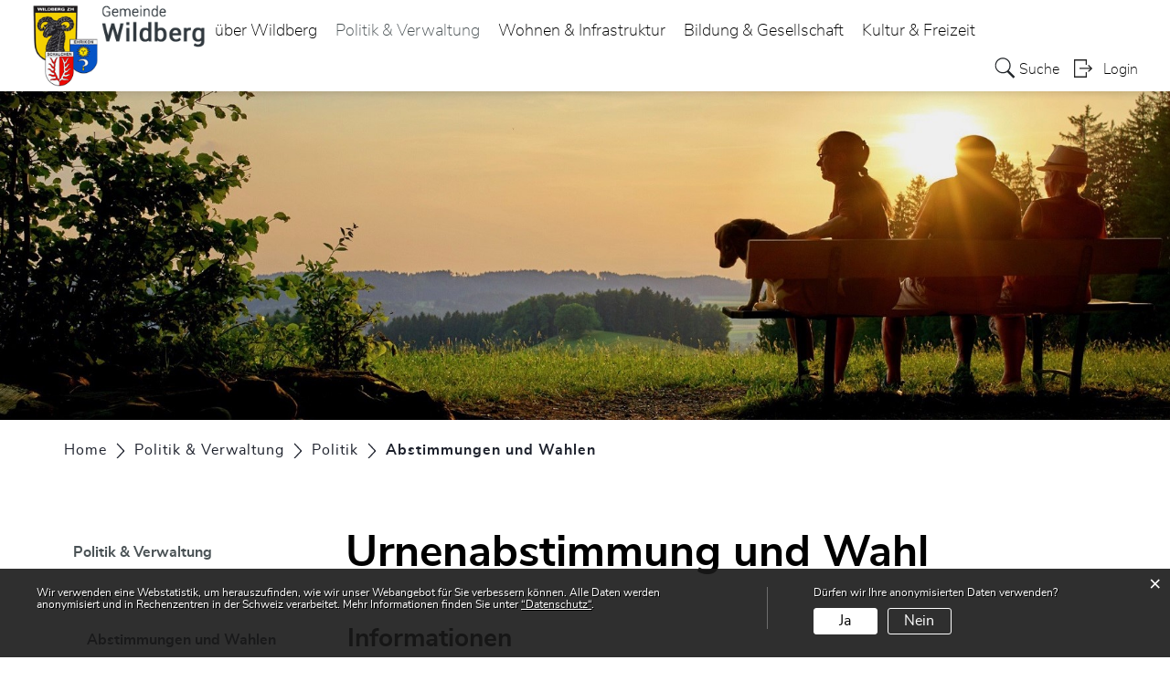

--- FILE ---
content_type: text/html; charset=UTF-8
request_url: https://www.wildberg.ch/abstimmungenwahlen/termine/3994525
body_size: 9776
content:
<!doctype html>
    <html lang="de-CH"> 
<head>
    <meta property="cms:stats-title" content="Politik &amp; Verwaltung/Politik/Abstimmungen und Wahlen/Urnenabstimmung und Wahl">
        <meta property="cms:stats-objtype" content="anlass">                            <meta property="cms:stats-type" content="optin">
    <meta property="cms:stats-objid" content="3994525">
    <meta property="cms:stats-trackerid"
          content="326">
    <meta property="cms:stats-url" content="https://stats.i-web.ch/statistic.php">

    
        <meta charset="UTF-8" />
    <meta http-equiv="x-ua-compatible" content="ie=edge">
    <meta name="viewport" content="width=device-width, initial-scale=1">
    <meta name="msapplication-TileColor" content="#ffffff">
    <meta name="theme-color" content="#ffffff">
    <meta name="apple-mobile-web-app-capable" content="yes">
    <meta name="apple-mobile-web-app-status-bar-style" content="black">
        <title> Wildberg - Urnenabstimmung und Wahl </title>
            <meta property="og:title" content="Urnenabstimmung und Wahl" />
<meta property="og:type" content="" />
<meta property="og:url" content="https://www.wildberg.ch/abstimmungenwahlen/termine/3994525" />

                    <link href="/compiled/legacy/css/legacy.9c5facc20eacee6a3099.css" type="text/css" rel="stylesheet"/><link rel="shortcut icon" href="/dist/wildberg/2021/images/icons/favicon.099c32c0f1feed7f3066.ico" />
        <link rel="apple-touch-icon" sizes="180x180" href="/dist/wildberg/2021/images/icons/apple-touch-icon.31217ce2a582b7664208.png">
        <link rel="icon" type="image/png" sizes="32x32" href="/dist/wildberg/2021/images/icons/favicon-32x32.bf1a0cd36c91661fd9a2.png">
        <link rel="icon" type="image/png" sizes="16x16" href="/dist/wildberg/2021/images/icons/favicon-16x16.975a2c5ca7e0e6b4a68e.png">
        <link rel="mask-icon" href="/dist/wildberg/2021/images/icons/safari-pinned-tab.svg" color="#5bbad5">

    <link href="/dist/wildberg/2021/css/main.52c3e3890042af92373b.css" type="text/css" rel="stylesheet"/>

        <script type="text/javascript" src="/compiled/legacy/js/legacy.51916f73dcb2b798ddfe.js"></script>
<link rel="stylesheet" href="/assets/styles/app-99aa06d3014798d86001c324468d497f.css">
<script type="importmap">
{
    "imports": {
        "app": "/assets/app-984d9b8fe51b35b653b538b1fef3f048.js",
        "/assets/styles/app.css": "data:application/javascript,"
    }
}
</script>
<link rel="modulepreload" href="/assets/app-984d9b8fe51b35b653b538b1fef3f048.js">
<script type="module">import 'app';</script>
    </head>
    <body class="follow abstimmungenwahlen anlass_3994525" data-header-selector=".header-container" data-footer-selector=".footer-container">
            
    
<div class="main-outercon">

       <div class="icms-a4a-sprunglinks">
    <ul><li>
                <a accesskey="0" title="[ALT + 0]" href="/_rtr/home" class="sr-only sr-only-focusable">zur Startseite</a>
            </li><li>
            <a accesskey="1" title="[ALT + 1]" href="#icms-navbar" class="sr-only sr-only-focusable">Direkt zur Hauptnavigation</a>
        </li>
        <li>
            <a accesskey="2" title="[ALT + 2]" href="#maincontent" class="sr-only sr-only-focusable">Direkt zum Inhalt</a>
        </li>
        <li>
            <a accesskey="3" title="[ALT + 3]" href="/_rtr/suchformular" class="sr-only sr-only-focusable">Direkt zur Suche</a>
        </li>
        <li>
            <a accesskey="4" title="[ALT + 4]" href="/_rtr/index" class="sr-only sr-only-focusable">Direkt zum Stichwortverzeichnis</a>
        </li></ul>
</div>

           <header class="header-container">
        <h1 class="sr-only">    
    Kopfzeile</h1>
        <div>
            <!-- icms:sprunglinks start -->
                <div class="icms-a4a-sprunglinks">
    <ul><li>
                <a accesskey="0" title="[ALT + 0]" href="/_rtr/home" class="sr-only sr-only-focusable">zur Startseite</a>
            </li><li>
            <a accesskey="1" title="[ALT + 1]" href="#icms-navbar" class="sr-only sr-only-focusable">Direkt zur Hauptnavigation</a>
        </li>
        <li>
            <a accesskey="2" title="[ALT + 2]" href="#maincontent" class="sr-only sr-only-focusable">Direkt zum Inhalt</a>
        </li>
        <li>
            <a accesskey="3" title="[ALT + 3]" href="/_rtr/suchformular" class="sr-only sr-only-focusable">Direkt zur Suche</a>
        </li>
        <li>
            <a accesskey="4" title="[ALT + 4]" href="/_rtr/index" class="sr-only sr-only-focusable">Direkt zum Stichwortverzeichnis</a>
        </li></ul>
</div>
            <!-- icms:sprunglinks end -->
        </div>
        <div class="header-block">
            <div class="container-fluid">
                <div class="row">
                    <div class="col-md-12">
                        <div class="header-wrap">
                            <!-- icms:hamburger start -->
                            <button id="icms-hamburger" class="hamburger-one" aria-expanded="false">
                                <span class="line"></span>
                                <span class="line"></span>
                                <span class="line"></span>
                                <span class="line"></span>
                                <span class="menu-text">Menü</span>
                            </button>
                            <!-- icms:hamburger end -->
                            <div class="header-top">
                                <div class="header-left">
                                    <div class="logo">
                                        <a href="/">
                                            <img src="/dist/wildberg/2021/images/logo.26843d30b5294b1d899e.png" alt="Wildberg">
                                        </a>
                                    </div>
                                </div>
                                <div class="header-right">
                                    <div class="header-menu">
                                        <!-- icms:Menu5 start -->
                                        <nav class="nav1">
                                            <div id="icms-navbar" class="menuclosed">
                                            <ul id="menu-main-menu" class="">
            <li class="first menu-item  menu-ueberwildberg menu-level-1"><a href="/ueberwildberg">über Wildberg</a><ul class="sub-menu sub-menu-level-2">
            <li class="icms-menu-repeated-title"><a class="menu-repeated-title" href="/ueberwildberg">
                    über Wildberg
                    </a></li>
                <li class="first menu-item  menu-aktuelles menu-level-2"><a href="/aktuelles">Aktuelles</a><ul class="sub-menu sub-menu-level-3">
            <li class="icms-menu-repeated-title"><a class="menu-repeated-title" href="/aktuelles">
                    Aktuelles
                    </a></li>
                <li class="first menu-item  menu-aktuellesinformationen menu-level-3"><a href="/aktuellesinformationen">News</a>
        </li><li class="menu-item  menu-anlaesseaktuelles menu-level-3"><a href="/anlaesseaktuelles">Anlässe</a>
        </li><li class="menu-item  menu-virtuelledienste menu-level-3"><a href="/profile">Virtuelle Dienste</a>
        </li><li class="last menu-item  menu-amtspublikationen menu-level-3"><a href="/amtspublikationen">Rechtsgültige Amtspublikationen</a>
        </li>
        </ul>
        </li><li class="menu-item  menu-ortsplan menu-level-2"><a href="/ortsplan" target="_blank">Ortsplan</a>
        </li><li class="menu-item  menu-zahlenfakten menu-level-2"><a href="/zahlenfakten">Gemeinde in Zahlen</a>
        </li><li class="menu-item  menu-fotogalerie menu-level-2"><a href="/fotoalbum">Fotoalbum</a>
        </li><li class="menu-item  menu-telefonnummern menu-level-2"><a href="/telefonnummern">Notfallnummern</a>
        </li><li class="menu-item  menu-newsabo menu-level-2"><a href="/newsabo">News abonnieren</a>
        </li><li class="last menu-item  menu-eumzug menu-level-2"><a href="/eumzug">Umzug, Wegzug, Zuzug</a>
        </li>
        </ul>
        </li><li class="currentAncestor menu-item  menu-polver menu-level-1"><a href="/polver">Politik &amp; Verwaltung</a><ul class="sub-menu sub-menu-level-2">
            <li class="icms-menu-repeated-title"><a class="menu-repeated-title" href="/polver">
                    Politik &amp; Verwaltung
                    </a></li>
                <li class="currentAncestor first menu-item  menu-politik menu-level-2"><a href="/politik">Politik</a><ul class="sub-menu sub-menu-level-3">
            <li class="icms-menu-repeated-title"><a class="menu-repeated-title" href="/politik">
                    Politik
                    </a></li>
                <li class="active first menu-item  menu-abstimmungenwahlen menu-level-3"><a href="/abstimmungenwahlen">Abstimmungen und Wahlen<span class="sr-only">(ausgewählt)</span></a>
        </li><li class="menu-item  menu-sitzung menu-level-3"><a href="/sitzung">Gemeindeversammlung</a>
        </li><li class="menu-item  menu-exekutive menu-level-3"><a href="/exekutive">Gemeinderat</a>
        </li><li class="menu-item  menu-legislaturziele menu-level-3"><a href="/legislaturziele">Legislaturziele</a>
        </li><li class="menu-item  menu-behoerden menu-level-3"><a href="/behoerden">Behörden und Kommissionen</a>
        </li><li class="menu-item  menu-behoerdenmitglieder menu-level-3"><a href="/behoerdenmitglieder">Behördenmitglieder</a>
        </li><li class="last menu-item  menu-politikinformationen menu-level-3"><a href="/politikinformationen">Informationen</a>
        </li>
        </ul>
        </li><li class="last menu-item  menu-verwaltung menu-level-2"><a href="/verwaltung">Verwaltung</a><ul class="sub-menu sub-menu-level-3">
            <li class="icms-menu-repeated-title"><a class="menu-repeated-title" href="/verwaltung">
                    Verwaltung
                    </a></li>
                <li class="first menu-item  menu-oeffnungszeiten menu-level-3"><a href="/oeffnungszeiten">Übersicht</a>
        </li><li class="menu-item  menu-aemter menu-level-3"><a href="/aemter">Abteilungen</a>
        </li><li class="menu-item  menu-personenregister menu-level-3"><a href="/personenregister">Mitarbeitende</a>
        </li><li class="menu-item  menu-online-schalter menu-level-3"><a href="/online-schalter">Online-Schalter</a>
        </li><li class="menu-item  menu-dienstleistungen menu-level-3"><a href="/dienstleistungen">Dienstleistungen</a>
        </li><li class="menu-item  menu-abfall menu-level-3"><a href="/abfall">Abfall</a>
        </li><li class="last menu-item  menu-gesetzessammlung menu-level-3"><a href="/gesetzessammlung">Rechtssammlung</a>
        </li>
        </ul>
        </li>
        </ul>
        </li><li class="menu-item  menu-wohninfra menu-level-1"><a href="/wohninfra">Wohnen &amp; Infrastruktur</a><ul class="sub-menu sub-menu-level-2">
            <li class="icms-menu-repeated-title"><a class="menu-repeated-title" href="/wohninfra">
                    Wohnen &amp; Infrastruktur
                    </a></li>
                <li class="first menu-item  menu-wohnen menu-level-2"><a href="/wohnen">Wohnen</a><ul class="sub-menu sub-menu-level-3">
            <li class="icms-menu-repeated-title"><a class="menu-repeated-title" href="/wohnen">
                    Wohnen
                    </a></li>
                <li class="first menu-item  menu-einwohnerdienste menu-level-3"><a href="/einwohnerdienste">Einwohnerdienste</a>
        </li><li class="menu-item  menu-zivgebtod menu-level-3"><a href="/zivgebtod">Zivilstand, Geburt, Todesfall</a>
        </li><li class="menu-item  menu-steuerfuss menu-level-3"><a href="/steuerfuss">Steuerfuss</a>
        </li><li class="menu-item  menu-bauen menu-level-3"><a href="/bauen">Bauen in Wildberg</a>
        </li><li class="menu-item  menu-firmenverzeichnis menu-level-3"><a href="/firmenverzeichnis">Gewerbe</a>
        </li><li class="last menu-item  menu-lokalemiete menu-level-3"><a href="/lokalemiete">Lokale mieten</a>
        </li>
        </ul>
        </li><li class="last menu-item  menu-infrastrukturfs menu-level-2"><a href="/infrastrukturfs">Infrastruktur</a><ul class="sub-menu sub-menu-level-3">
            <li class="icms-menu-repeated-title"><a class="menu-repeated-title" href="/infrastrukturfs">
                    Infrastruktur
                    </a></li>
                <li class="first last menu-item  menu-versorgungfs menu-level-3"><a href="/versorgungfs">Versorgung</a>
        </li>
        </ul>
        </li>
        </ul>
        </li><li class="menu-item  menu-bildges menu-level-1"><a href="/bildges">Bildung &amp; Gesellschaft</a><ul class="sub-menu sub-menu-level-2">
            <li class="icms-menu-repeated-title"><a class="menu-repeated-title" href="/bildges">
                    Bildung &amp; Gesellschaft
                    </a></li>
                <li class="first menu-item  menu-schule menu-level-2"><a href="/schule">Schule</a><ul class="sub-menu sub-menu-level-3">
            <li class="icms-menu-repeated-title"><a class="menu-repeated-title" href="/schule">
                    Schule
                    </a></li>
                <li class="first menu-item  menu-schulen menu-level-3"><a href="/schulen">Schulen</a>
        </li><li class="menu-item  menu-schulpflege menu-level-3"><a href="/schulpflege">Schulpflege</a>
        </li><li class="last menu-item  menu-bibliotheken menu-level-3"><a href="/bibliotheken">Bibliothek</a>
        </li>
        </ul>
        </li><li class="last menu-item  menu-gesellschaft menu-level-2"><a href="/gesellschaft">Gesellschaft</a><ul class="sub-menu sub-menu-level-3">
            <li class="icms-menu-repeated-title"><a class="menu-repeated-title" href="/gesellschaft">
                    Gesellschaft
                    </a></li>
                <li class="first menu-item  menu-sozialedienste menu-level-3"><a href="/sozialedienste">Soziale Dienste</a>
        </li><li class="menu-item  menu-organisationen menu-level-3"><a href="/organisationen">Organisationen</a>
        </li><li class="last menu-item  menu-kirche menu-level-3"><a href="/kirche">Kirche</a>
        </li>
        </ul>
        </li>
        </ul>
        </li><li class="last menu-item  menu-kulfre menu-level-1"><a href="/kulfre">Kultur &amp; Freizeit</a><ul class="sub-menu sub-menu-level-2">
            <li class="icms-menu-repeated-title"><a class="menu-repeated-title" href="/kulfre">
                    Kultur &amp; Freizeit
                    </a></li>
                <li class="first menu-item  menu-kulturfs menu-level-2"><a href="/kulturfs">Kultur</a>
        </li><li class="last menu-item  menu-freizeitfs menu-level-2"><a href="/freizeitfs">Freizeit</a><ul class="sub-menu sub-menu-level-3">
            <li class="icms-menu-repeated-title"><a class="menu-repeated-title" href="/freizeitfs">
                    Freizeit
                    </a></li>
                <li class="first menu-item  menu-anlaessefs menu-level-3"><a href="/anlaessefs">Anlässe</a>
        </li><li class="menu-item  menu-sehenswuerdigkeiten menu-level-3"><a href="/sehenswuerdigkeiten">Freizeit- &amp; Sportanlagen</a>
        </li><li class="menu-item  menu-vereine menu-level-3"><a href="/vereine">Vereine</a>
        </li><li class="last menu-item  menu-bibliothekfs menu-level-3"><a href="/bibliothekfs">Bibliothek</a>
        </li>
        </ul>
        </li>
        </ul>
        </li>
        </ul>

                                            </div>
                                        </nav>
                                        <!-- icms:Menu5 end -->
                                    </div>

                                    <!-- toolbar1 start -->
                                    <ul class="nav navbar-nav">

                                        <li class="nav-item search">
                                            <a class="search" href="/_rtr/suchformular"><span class="d-none d-md-block">    
    Suche</span></a>
                                        </li>
                                        <li class="nav-item">
                                            <!-- icms:logindropdown2 start -->
                                                    <div class="icms-logindropdown logged-out">
        <a href="/_rtr/login" class="btn btn-link" id="dropdownMenuButton">
            Login
        </a>
    </div>

                                            <!-- icms:logindropdown2 end -->
                                        </li>
                                    </ul>
                                    <!-- toolbar1 end -->
                                </div>
                            </div>
                        </div>
                    </div>
                </div>
            </div>
        </div>
    </header>

    <section class="content-container">

    <h1 class="sr-only">    
    Inhalt</h1><div class="banner-container innerbanner">
            <div class="banner-follow">                <picture>        <img src="/dist/wildberg/2021/images/default_rubrikbild_follow.d769e3c503f76051c7c2.jpg" alt="" class=""/>
        </picture>

            </div>
        </div>

        <div class="breadcrumb-outer">
            <div class="container">
                <div class="row">
                    <div class="col-md-12">
                        <ol id="icms-breadcrumbs" class="breadcrumb-list" itemscope itemtype="http://schema.org/BreadcrumbList">                <li class="breadcrumbitem" itemprop="itemListElement" itemscope itemtype="http://schema.org/ListItem">
                    <a title="Go to Home" class="" href="/_rtr/home" itemprop="item">
                        <span itemprop="name" class="icon-container">Home</span>
                    </a>
                    <meta itemprop="position" content="1"/><span class='separator'></span></li><li class="polver breadcrumbitem " itemprop="itemListElement" itemscope itemtype="http://schema.org/ListItem"><a href="/polver" class="" itemprop="item">
                                                <span itemprop="name">Politik &amp; Verwaltung</span></a><meta itemprop="position" content="2"/><span class='separator'></span></li><li class="politik breadcrumbitem " itemprop="itemListElement" itemscope itemtype="http://schema.org/ListItem"><a href="/politik" class="" itemprop="item">
                                                <span itemprop="name">Politik</span></a><meta itemprop="position" content="3"/><span class='separator'></span></li><li class="abstimmungenwahlen breadcrumbitem active" itemprop="itemListElement" itemscope itemtype="http://schema.org/ListItem"><a href="/abstimmungenwahlen" class="" itemprop="item">
                                                <span itemprop="name">Abstimmungen und Wahlen<span class="sr-only">(ausgewählt)</span></span></a><meta itemprop="position" content="4"/></li></ol>

                    </div>
                </div>
            </div>
        </div>

        <div id="maincontent" class="inner-contentoutr">
            <div class="container">
                <div class="row">
                    <div class="col-md-3">
                        <nav class="sidebar-wrap nav2">
                            <nav class="nav2">
        <a href="/polver" class="headline headline-active ">Politik &amp; Verwaltung</a><ul class="menu_level_1">
                    <li class="activeAncestor  sidebar-item  sidebar-politik sidebar-level-2"><a href="/politik" class="dropdown-item">Politik</a><ul class="menu_level_2">
                    <li class="active  sidebar-item  sidebar-abstimmungenwahlen sidebar-level-3"><a href="/abstimmungenwahlen" class="dropdown-item">Abstimmungen und Wahlen<span class="sr-only">(ausgewählt)</span></a><ul class="menu_level_3">
                    <li class=" sidebar-item  sidebar-abstimmungen.vorlagen sidebar-level-4"><a href="/abstimmungen/vorlagen" class="dropdown-item">Archiv / Suche</a>
            </li><li class="sidebar-item  sidebar-wahlergebnisse sidebar-level-4"><a href="/wahlergebnisse" class="dropdown-item">Wahlresultate</a>
            </li><li class=" sidebar-item  sidebar-abstimmungen.polinfos sidebar-level-4"><a href="/abstimmungen/informationen" class="dropdown-item">Generelle Information</a>
            </li>
                </ul>
            </li><li class="sidebar-item  sidebar-sitzung sidebar-level-3"><a href="/sitzung" class="dropdown-item">Gemeindeversammlung</a>
            </li><li class="sidebar-item  sidebar-exekutive sidebar-level-3"><a href="/exekutive" class="dropdown-item">Gemeinderat</a>
            </li><li class="sidebar-item  sidebar-legislaturziele sidebar-level-3"><a href="/legislaturziele" class="dropdown-item">Legislaturziele</a>
            </li><li class="sidebar-item  sidebar-behoerden sidebar-level-3"><a href="/behoerden" class="dropdown-item">Behörden und Kommissionen</a>
            </li><li class="sidebar-item  sidebar-behoerdenmitglieder sidebar-level-3"><a href="/behoerdenmitglieder" class="dropdown-item">Behördenmitglieder</a>
            </li><li class=" sidebar-item  sidebar-politikinformationen sidebar-level-3"><a href="/politikinformationen" class="dropdown-item">Informationen</a>
            </li>
                </ul>
            </li><li class=" sidebar-item  sidebar-verwaltung sidebar-level-2"><a href="/verwaltung" class="dropdown-item">Verwaltung</a>
            </li>
                </ul>
</nav>

                        </nav>
                    </div>

                    <div class="col-md-9">
                        <div class="subpage-content">
                            <div class="container-fluid box2">
                                <div class="row">
                                    <div class="common-title">
                                        <h1 class="contentTitle">Urnenabstimmung und Wahl</h1>
                                    </div>

                                    






                                                                                        
                                                                                                                                                                                                        <div class="icms-content-col-a ">
            <div class="row">
                <div class="icms-block-container ">
            <div class="icms-desclist-container"><h2>Informationen</h2><dl class="row"><dt>Datum</dt><dd>19. Mai 2019</dd><dt>Kontakt</dt><dd><a href="mailto:reto.stark@wildberg.ch" class="icms-link-mailto">Gemeindeschreiber, Reto Stark</a><br></dd><dt>Beschreibung</dt><dd><div class="icms-wysiwyg"><p class="icmsPContent icms-wysiwyg-first">Alle Gemeinderesultate von kantonalen und eidgenössischen Abstimmungen sind nur Teilresultate. Hier finden Sie die gesamten Resultate und Informationen des <a href="https://www.zh.ch/internet/de/aktuell/wahlen-abstimmungen.html#eidgen-ssische-vorlagen" class="icms-link-ext" icms="https://www.zh.ch/internet/de/aktuell/wahlen-abstimmungen.html#eidgen-ssische-vorlagen" target="_blank">Kantons Zürich <span class="sr-only">Externer Link wird in einem neuen Fenster geöffnet.</span></a>und des <a href="https://www.admin.ch/gov/de/start/dokumentation/abstimmungen.html" class="icms-link-ext" icms="https://www.admin.ch/gov/de/start/dokumentation/abstimmungen.html" target="_blank">Bundes<span class="sr-only">Externer Link wird in einem neuen Fenster geöffnet.</span></a>.</p>

<p class="icmsPContent">Wahl- und Abstimmungsresultate werden in Wildberg jeweils am Sonntag des Urnengangs von den Mitgliedern des Wahlbüros ausgezählt.</p>

<p class="icmsPContent icms-wysiwyg-last">Die Wahllokale (Urnenstandorte) befinden sich an folgenden drei Orten:</p>

<ul>
	<li>Wildberg, Chilestube (altes Gemeindehaus)</li>
	<li>Ehrikon, Museumsstube Spörri</li>
	<li>Schalchen, Schulhaus</li>
</ul>
</div></dd></dl>
            </div>
        </div><div class="icms-block-container ">
            <div class="icms-partial-wrapper"><h2>Eidgenössische Vorlagen</h2><div class="icms-collapse-block icms-collapse-block-politvorlagen"><div id="collapse_abstimmung_200464" class="collapsible-content icms-collapsible-detail"
                 data-webpack-module="collapsibleTeaser"
                 data-collapsible-content-id="collapse_content_abstimmung_200464"
                 data-teaser-id="teaser_content_abstimmung_200464"
                 data-collapsible-content-trigger-id="collapse_content_trigger_abstimmung_200464"
                 data-collapsible-content-trigger-icon-id="collapse_content_trigger_icon_abstimmung_200464"
                 data-text-collapsible-showed="Weniger anzeigen"
                 data-text-collapsible-hidden="Alles anzeigen"data-collapsible-trigger-icons="icms-icon-angle-down icms-icon-angle-up"
            >
                <div name="description" data-unique="collapse_id_abstimmung_200464"></div><div id="abstimmung_200464"></div>
                <div class="row">
                    <div class="col-md-9 col-12">
                        <h3>1. Bundesgesetz vom 28. September 2018 über die Steuerreform und die AHV Finanzierung (STAF)</h3>
                    </div>
                    <div class="col-md-3 col-12"><strong class="icms-politvorlage-angenommen">Angenommen</strong>
                    </div>
                </div>                <div class="icms-collapse-teaser-content icms-abstimmung-collapse-teaser-content" id="teaser_content_abstimmung_200464"></div>
                                <div class="collapse collapse-content-pane" id="collapse_content_abstimmung_200464"><div class="icms-block-container ">
            <div class="icms-desclist-container"><dl class="row"><dt>Ergebnis</dt><dd><div class="icms-wysiwyg">Die Vorlage wurde in der Gemeinde Wildberg <b>angenommen</b>.</div></dd></dl>
            </div>
        </div>
                <div class="icms-block-container ">
            <div class="icms-text-container"><h4>Vorlagen</h4><div class="icms-block-container ">
            <div class="icms-container-callout"><h5>Vorlage</h5><div class="icms-politvorlage-ergebnisblock">
            <div class="row icms-politvorlage-ergebnisblock-header">
                <div class="icms-politvorlage-ergebnisblock-angenommen">
                    <strong>Ja-Stimmen 64,84 %</strong><br>
                    <small>249</small>
                </div>
                <div class="icms-politvorlage-ergebnisblock-abgelehnt">
                    <strong>Nein-Stimmen 35,16 %</strong><br>
                    <small>135</small>
                </div>
            </div>
            <div class="progress icms-politvorlage-ergebnisblock-progressbar">
                <div class="progress-bar icms-politvorlage-ergebnisblock-progressbar-angenommen-bg" role="progressbar" style="width: 65%" aria-valuenow="249" aria-valuemax="384"></div>
                <div class="progress-bar icms-politvorlage-ergebnisblock-progressbar-abgelehnt-bg" role="progressbar" style="width: 35%" aria-valuenow="135" aria-valuemax="384"></div>
            </div>

                                    <dl class="row icms-politvorlage-ergebnisblock-ungueltige-leere-stimmen"><dt>Leer</dt><dd>6</dd></dl>
        </div>
            </div>
        </div>

                    
            </div>
        </div>

                <div class="icms-block-container ">
            <div class="icms-desclist-container"><dl class="row"><dt>Stimmberechtigte</dt><dd>724</dd><dt>Stimmbeteiligung</dt><dd>54.01%</dd><dt>Ebene</dt><dd>Bund</dd><dt>Art</dt><dd>Antrag</dd></dl>
            </div>
        </div>

                <div class="icms-block-container ">
            <div class="icms-partial-wrapper"><div class="icms-dt-wrapper"><table class="table icms-dt rs_preserve" cellspacing="0" width="100%" id="icmsTable-1794150766"
               data-dt-type="static"
               data-order="[[2, &quot;asc&quot; ], [3, &quot;asc&quot; ]]"
               data-ordering="1"
               data-webpack-module="datatables"
               data-filter-select=""
               data-page-length="20"
               data-page-length-all="Alle"
               data-dom-format=""
               data-paging="1"
               data-disable-paging-info=""
               data-auto-scroll=""
               data-buttons-config="{}"
               data-show-filter-from-item-amount="10"
        ><thead>
                            <tr class="">
                <th class="dtScopeRow">Name</th>
                <th></th>
                <th class="dtHidden"></th>                <th class="dtHidden"></th>
            </tr>
                </thead><tbody>
            <tr>
                        <td><a title="Abstimmungsprotokoll Bund" href="/_doc/2125721" target="_blank">Abstimmungsprotokoll Bund</a> <span class="icms-document-type-and-size"> (PDF, 113 kB)</span></td>
                        <td><a title="Abstimmungsprotokoll Bund" href="/_doc/2125721" target="_blank" class="icms-btn icms-btn-primary icms-btn-block cms-download">Download</a></td>
                        <td>0</td>                        <td>Abstimmungsprotokoll Bund</td>
                    </tr>
            </tbody></table>
            </div>
            </div>
        </div></div>                                <div class="icms-collapse-readmore-trigger">
                    <a id="collapse_content_trigger_abstimmung_200464" class="btn-link readmore-link" data-toggle="collapse" href="#collapse_content_abstimmung_200464" aria-controls="collapse-example">Alles anzeigen</a>
                    <i id="collapse_content_trigger_icon_abstimmung_200464" class="icms-icon-angle-down"></i>
                </div>
            </div><div id="collapse_abstimmung_200467" class="collapsible-content icms-collapsible-detail"
                 data-webpack-module="collapsibleTeaser"
                 data-collapsible-content-id="collapse_content_abstimmung_200467"
                 data-teaser-id="teaser_content_abstimmung_200467"
                 data-collapsible-content-trigger-id="collapse_content_trigger_abstimmung_200467"
                 data-collapsible-content-trigger-icon-id="collapse_content_trigger_icon_abstimmung_200467"
                 data-text-collapsible-showed="Weniger anzeigen"
                 data-text-collapsible-hidden="Alles anzeigen"data-collapsible-trigger-icons="icms-icon-angle-down icms-icon-angle-up"
            >
                <div name="description" data-unique="collapse_id_abstimmung_200467"></div><div id="abstimmung_200467"></div>
                <div class="row">
                    <div class="col-md-9 col-12">
                        <h3>2. Bundesbeschluss vom 28. September 2018 über die Genehmigung und die Umsetzung des Notenaustauschs zwischen der Schweiz und der EU betreffend der Übernahme der Richtlinie (EU) 2017/853 zur Änderung der EU-Waffenrichtlinie (Weiterentwicklung des Schengen-Besitzstands)</h3>
                    </div>
                    <div class="col-md-3 col-12"><strong class="icms-politvorlage-abgelehnt">Abgelehnt</strong>
                    </div>
                </div>                <div class="icms-collapse-teaser-content icms-abstimmung-collapse-teaser-content" id="teaser_content_abstimmung_200467"></div>
                                <div class="collapse collapse-content-pane" id="collapse_content_abstimmung_200467"><div class="icms-block-container ">
            <div class="icms-desclist-container"><dl class="row"><dt>Ergebnis</dt><dd><div class="icms-wysiwyg">Die Vorlage wurde in der Gemeinde Wildberg <b>abgelehnt</b>.</div></dd></dl>
            </div>
        </div>
                <div class="icms-block-container ">
            <div class="icms-text-container"><h4>Vorlagen</h4><div class="icms-block-container ">
            <div class="icms-container-callout"><h5>Vorlage</h5><div class="icms-politvorlage-ergebnisblock">
            <div class="row icms-politvorlage-ergebnisblock-header">
                <div class="icms-politvorlage-ergebnisblock-angenommen">
                    <strong>Ja-Stimmen 46,04 %</strong><br>
                    <small>180</small>
                </div>
                <div class="icms-politvorlage-ergebnisblock-abgelehnt">
                    <strong>Nein-Stimmen 53,96 %</strong><br>
                    <small>211</small>
                </div>
            </div>
            <div class="progress icms-politvorlage-ergebnisblock-progressbar">
                <div class="progress-bar icms-politvorlage-ergebnisblock-progressbar-angenommen-bg" role="progressbar" style="width: 46%" aria-valuenow="180" aria-valuemax="391"></div>
                <div class="progress-bar icms-politvorlage-ergebnisblock-progressbar-abgelehnt-bg" role="progressbar" style="width: 54%" aria-valuenow="211" aria-valuemax="391"></div>
            </div>

                                    <dl class="row icms-politvorlage-ergebnisblock-ungueltige-leere-stimmen"><dt>Leer</dt><dd>2</dd></dl>
        </div>
            </div>
        </div>

                    
            </div>
        </div>

                <div class="icms-block-container ">
            <div class="icms-desclist-container"><dl class="row"><dt>Stimmberechtigte</dt><dd>724</dd><dt>Stimmbeteiligung</dt><dd>54.42%</dd><dt>Ebene</dt><dd>Bund</dd><dt>Art</dt><dd>Antrag</dd></dl>
            </div>
        </div>

                <div class="icms-block-container ">
            <div class="icms-partial-wrapper"><div class="icms-dt-wrapper"><table class="table icms-dt rs_preserve" cellspacing="0" width="100%" id="icmsTable-156054474"
               data-dt-type="static"
               data-order="[[2, &quot;asc&quot; ], [3, &quot;asc&quot; ]]"
               data-ordering="1"
               data-webpack-module="datatables"
               data-filter-select=""
               data-page-length="20"
               data-page-length-all="Alle"
               data-dom-format=""
               data-paging="1"
               data-disable-paging-info=""
               data-auto-scroll=""
               data-buttons-config="{}"
               data-show-filter-from-item-amount="10"
        ><thead>
                            <tr class="">
                <th class="dtScopeRow">Name</th>
                <th></th>
                <th class="dtHidden"></th>                <th class="dtHidden"></th>
            </tr>
                </thead><tbody>
            <tr>
                        <td><a title="Abstimmungsprotokoll Bund" href="/_doc/2125736" target="_blank">Abstimmungsprotokoll Bund</a> <span class="icms-document-type-and-size"> (PDF, 113 kB)</span></td>
                        <td><a title="Abstimmungsprotokoll Bund" href="/_doc/2125736" target="_blank" class="icms-btn icms-btn-primary icms-btn-block cms-download">Download</a></td>
                        <td>0</td>                        <td>Abstimmungsprotokoll Bund</td>
                    </tr>
            </tbody></table>
            </div>
            </div>
        </div></div>                                <div class="icms-collapse-readmore-trigger">
                    <a id="collapse_content_trigger_abstimmung_200467" class="btn-link readmore-link" data-toggle="collapse" href="#collapse_content_abstimmung_200467" aria-controls="collapse-example">Alles anzeigen</a>
                    <i id="collapse_content_trigger_icon_abstimmung_200467" class="icms-icon-angle-down"></i>
                </div>
            </div></div>
            </div>
        </div><div class="icms-block-container ">
            <div class="icms-partial-wrapper"><h2>Kantonale Wahlen</h2><div class="icms-collapse-block icms-collapse-block-politvorlagen"><div id="collapse_wahl_3979" class="collapsible-content icms-collapsible-detail"
                 data-webpack-module="collapsibleTeaser"
                 data-collapsible-content-id="collapse_content_wahl_3979"
                 data-teaser-id="teaser_content_wahl_3979"
                 data-collapsible-content-trigger-id="collapse_content_trigger_wahl_3979"
                 data-collapsible-content-trigger-icon-id="collapse_content_trigger_icon_wahl_3979"
                 data-text-collapsible-showed="Weniger anzeigen"
                 data-text-collapsible-hidden="Alles anzeigen"data-collapsible-trigger-icons="icms-icon-angle-down icms-icon-angle-up"
            >
                <div name="description" data-unique="collapse_id_wahl_3979"></div><div id="wahl_3979"></div>
                <h3>Erneuerungswahl der Mitglieder der Kirchensynode der Evangelisch-reformierten Landeskirche des Kantons Zürich</h3>                <div class="icms-collapse-teaser-content icms-wahl-collapse-teaser-content" id="teaser_content_wahl_3979"></div>
                                <div class="collapse collapse-content-pane" id="collapse_content_wahl_3979">
                
                <div class="icms-block-container ">
            <div class="icms-desclist-container"><dl class="row"><dt>Anzahl Stimmberechtigte</dt><dd>462</dd><dt>Stimmbeteiligung</dt><dd>39.83 %</dd><dt>Ebene</dt><dd>Kanton</dd><dt>Art</dt><dd>andere Behörde</dd></dl>
            </div>
        </div>

                                <div class="icms-block-container ">
            <div class="icms-partial-wrapper"><div class="icms-dt-wrapper"><table class="table icms-dt rs_preserve" cellspacing="0" width="100%" id="icmsTable-23846736"
               data-dt-type="static"
               data-order="[[2, &quot;asc&quot; ], [3, &quot;asc&quot; ]]"
               data-ordering="1"
               data-webpack-module="datatables"
               data-filter-select=""
               data-page-length="20"
               data-page-length-all="Alle"
               data-dom-format=""
               data-paging="1"
               data-disable-paging-info=""
               data-auto-scroll=""
               data-buttons-config="{}"
               data-show-filter-from-item-amount="10"
        ><thead>
                            <tr class="">
                <th class="dtScopeRow">Name</th>
                <th></th>
                <th class="dtHidden"></th>                <th class="dtHidden"></th>
            </tr>
                </thead><tbody>
            <tr>
                        <td><a title="Wahlprotokoll Kirchensynode" href="/_doc/2126186" target="_blank">Wahlprotokoll Kirchensynode</a> <span class="icms-document-type-and-size"> (PDF, 112 kB)</span></td>
                        <td><a title="Wahlprotokoll Kirchensynode" href="/_doc/2126186" target="_blank" class="icms-btn icms-btn-primary icms-btn-block cms-download">Download</a></td>
                        <td>0</td>                        <td>Wahlprotokoll Kirchensynode</td>
                    </tr>
            </tbody></table>
            </div>
            </div>
        </div></div>                                <div class="icms-collapse-readmore-trigger">
                    <a id="collapse_content_trigger_wahl_3979" class="btn-link readmore-link" data-toggle="collapse" href="#collapse_content_wahl_3979" aria-controls="collapse-example">Alles anzeigen</a>
                    <i id="collapse_content_trigger_icon_wahl_3979" class="icms-icon-angle-down"></i>
                </div>
            </div></div>

            </div>
        </div>
            </div>
        </div>

    <div class="icms-content-col-a sr-only">
            <div class="row">
                <div class="icms-block-container ">
            <div class="icms-text-container "><h2 class="sr-only">Zugehörige Objekte</h2>
            </div>
        </div>
            </div>
        </div><div class="icms-accordion-container">
            <div id="icms-accordion-74263357" role="tablist"><div class="card">
                    <div class="card-header" id="icms_h742633571">
                        <h3 id="card_74263357-1" class="icms-accordion-title">
                            <a data-toggle="collapse" href="#icms_collapse742633571" aria-expanded="true"
                               aria-controls="icms_collapse742633571" role="button" class="">Dokumente</a>
                        </h3></div>
                    <div id="icms_collapse742633571" class="collapse show" role="tabpanel" aria-labelledby="icms_h742633571"
                         data-parent="#icms-accordion-74263357">
                        <div class="card-body">
                            <div class="icms-dt-wrapper"><table class="table icms-dt rs_preserve" cellspacing="0" width="100%" id="icmsTable-927274433"
               data-dt-type="static"
               data-order="[[2, &quot;asc&quot; ], [3, &quot;asc&quot; ]]"
               data-ordering="1"
               data-webpack-module="datatables"
               data-filter-select=""
               data-page-length="20"
               data-page-length-all="Alle"
               data-dom-format=""
               data-paging="1"
               data-disable-paging-info=""
               data-auto-scroll=""
               data-buttons-config="{}"
               data-show-filter-from-item-amount="10"
        ><thead>
                            <tr class="">
                <th class="dtScopeRow">Name</th>
                <th></th>
                <th class="dtHidden"></th>                <th class="dtHidden"></th>
            </tr>
                </thead><tbody>
            <tr>
                        <td><a title="Abstimmungsprotokoll Bund" href="/_doc/2126180" target="_blank">Abstimmungsprotokoll Bund</a> <span class="icms-document-type-and-size"> (PDF, 113 kB)</span></td>
                        <td><a title="Abstimmungsprotokoll Bund" href="/_doc/2126180" target="_blank" class="icms-btn icms-btn-primary icms-btn-block cms-download">Download</a></td>
                        <td>0</td>                        <td>Abstimmungsprotokoll Bund</td>
                    </tr><tr>
                        <td><a title="Wahlprotokoll Kirchensynode" href="/_doc/2126183" target="_blank">Wahlprotokoll Kirchensynode</a> <span class="icms-document-type-and-size"> (PDF, 112 kB)</span></td>
                        <td><a title="Wahlprotokoll Kirchensynode" href="/_doc/2126183" target="_blank" class="icms-btn icms-btn-primary icms-btn-block cms-download">Download</a></td>
                        <td>1</td>                        <td>Wahlprotokoll Kirchensynode</td>
                    </tr>
            </tbody></table>
            </div>
                        </div>
                    </div>
                </div></div>
        </div>
                    
                                                                                                                            
                                                                    </div>
                            </div>
                        </div>

                        <div class="print-speaker">
                               <div class="speaker">
                                                                                   </div>
                               <a href="javascript:void(0);" class="print d-none d-md-block" onclick="window.print()">
                                   <img src="/dist/wildberg/2021/images/print-icon.dc732b7cd3f7e11ed47e.svg" alt="Icon">
                               </a>
                        </div>


                    </div>
                </div>
            </div>
        </div></section>


   <footer class="footer-container">
        <h1 class="sr-only">    
    Fusszeile</h1>
        <div class="container">
            <div class="row">
                <div class="col-md-12">
                    <div class="footer-wrap">
                        <div class="footer-col address-blk">
                                
    
            <h5>Gemeinde Wildberg</h5>
            <address>
                Luegetenstrasse 3<br>
                8489 Wildberg
            </address>
            <div class="tel">
                <div class="tel-label">Telefon</div>
                <div class="tel-value"><a href="tel:052 385 15 88">052 385 15 88</a></div>
            </div>
            <div class="email">
                <div class="email-label">E-Mail</div>
                <div class="email-value"><a href="mailto:info@wildberg.ch">info@wildberg.ch</a></div>
            </div>
        
                        </div>
                        <div class="footer-col hours-blk">
                                
    
            <h5>Öffnungszeiten</h5>
        
                            Mo: 08.30 - 11.30 und 13.30 - 18.00 Uhr<br>
Di - Do: 08.30 - 11.30 Uhr / Nachmittags geschlossen<br>
Fr: Ganzer Tag geschlossen
                        </div>
                        <div class="footer-links">
                            <h5>    
    Toolbar</h5>
                                <ul class="quick-links"><li><a href="https://www.wildberg.ch/_rtr/datenschutz">Datenschutz</a></li><li><a href="https://www.wildberg.ch/_rtr/impressum">Impressum</a></li></ul>
                        </div>
                    </div>
                    <div class="copyright">
                        <p>&copy; 2026 Wildberg</p>
                    </div>
                </div>
            </div>
        </div>
    </footer>
</div>

                <div class="icms-outdated-browser-container" style="display: none;">
            <div class="icms-outdated-browser-text-container">
                <div class="icms-outdated-browser-title">
                    <p>Achtung: Bitte wechseln Sie den Browser</p>
                </div>
                <div class="icms-outdated-browser-body">
                    <p>Sie besuchen unser Webangebot mit einer veralteten Browserversion (z.B. Internet Explorer, veraltete Safari-Version oder andere). Diese Browserversion wird von den Herstellern nicht mehr unterstützt und verursacht Darstellungs- und Sicherheitsprobleme. Bitte wechseln Sie auf einen aktuellen Browser.</p>
                </div>
            </div>
            <div class="icms-outdated-browser-button-container">
                <a class="icms-outdated-browser-okbutton">Verstanden</a>
            </div>
        </div><div class="icms-outdated-browser-no-form-support" style="display: none;">
            <div class="icms-outdated-browser-no-form-support-container">
                <p>Achtung: Bitte wechseln Sie den Browser</p>
                <p>Das von Ihnen aufgerufene Formular lässt sich leider nicht darstellen. Sie verwenden eine veraltete Browserversion (z.B. Internet Explorer, veraltete Safari-Version oder andere). Diese Browserversion wird von den Herstellern nicht mehr unterstützt und verursacht Darstellungs- und Sicherheitsprobleme. Bitte wechseln Sie auf einen aktuellen Browser.</p>
            </div>
        </div>
    
                        
    <script type="text/javascript" src="/dist/wildberg/2021/js/main.0e862c5e2f1128a0807a.js"></script>

                                            
        <script src="/compiled/index/js/index.4c076f8c18e9b951bc4f.js"></script>
    

                    <div class="optin-stats"
             style="display: none;">
            <div class="optin-stats-title sr-only">Webstatistik</div>
            <div class="optin-content-box">
                <div class="optin-stats-body">
                    <p>Wir verwenden eine Webstatistik, um herauszufinden, wie wir unser Webangebot für Sie verbessern können. Alle Daten werden anonymisiert und in Rechenzentren in der Schweiz verarbeitet. Mehr Informationen finden Sie unter <a href="/_rtr/datenschutz">“Datenschutz“</a>.</p>
                </div>
                <div class="optin-question-box">
                    <div class="optin-stats-question"><p>Dürfen wir Ihre anonymisierten Daten verwenden?</p></div>
                    <div class="optin-stats-buttons">
                        <a class="optin-stats-yesbutton">Ja</a>
                        <a class="optin-stats-nobutton">Nein</a>
                    </div>
                </div>
            </div>
            <a class="optin-stats-closebutton">&times;</a>
        </div>
    
    </body>
    </html>
    

--- FILE ---
content_type: text/css
request_url: https://www.wildberg.ch/dist/wildberg/2021/css/main.52c3e3890042af92373b.css
body_size: 506825
content:
@font-face{font-family:Roboto;font-style:normal;font-weight:500;src:url(/dist/wildberg/2021/fonts/43c2b8dd0d6dde8c6165.woff2) format("woff2")}@font-face{font-family:Roboto;font-style:normal;font-weight:400;src:url(/dist/wildberg/2021/fonts/b224faae79c8346a2c51.woff2) format("woff2")}@font-face{font-family:Roboto;font-style:normal;font-weight:300;src:url(/dist/wildberg/2021/fonts/088f9525cf138cf2ce38.woff2) format("woff2")}:root{--icms-gemeinde-bootstrap-primary:#4a5255;--icms-gemeinde-bootstrap-primary-color-hover:#fff;--icms-gemeinde-bootstrap-primary-dropdown-toggle-color:#fff;--icms-gemeinde-bootstrap-secondary:#f8d402;--icms-gemeinde-bootstrap-secondary-color-hover:#212529;--icms-gemeinde-bootstrap-secondary-dropdown-toggle-color:#212529;--blue:#007bff;--indigo:#6610f2;--purple:#6f42c1;--pink:#e83e8c;--red:#dc3545;--orange:#fd7e14;--yellow:#ffc107;--green:#28a745;--teal:#20c997;--cyan:#17a2b8;--white:#fff;--gray:#6c757d;--gray-dark:#343a40;--primary:#4a5255;--secondary:#f8d402;--success:#28a745;--info:#17a2b8;--warning:#ffc107;--danger:#dc3545;--light:#f8f9fa;--dark:#343a40;--breakpoint-xs:0;--breakpoint-sm:576px;--breakpoint-md:768px;--breakpoint-lg:992px;--breakpoint-xl:1200px;--font-family-sans-serif:-apple-system,BlinkMacSystemFont,"Segoe UI",Roboto,"Helvetica Neue",Arial,"Noto Sans",sans-serif,"Apple Color Emoji","Segoe UI Emoji","Segoe UI Symbol","Noto Color Emoji";--font-family-monospace:SFMono-Regular,Menlo,Monaco,Consolas,"Liberation Mono","Courier New",monospace}/*!
 * Bootstrap v4.3.1 (https://getbootstrap.com/)
 * Copyright 2011-2019 The Bootstrap Authors
 * Copyright 2011-2019 Twitter, Inc.
 * Licensed under MIT (https://github.com/twbs/bootstrap/blob/master/LICENSE)
 */*,:after,:before{box-sizing:border-box}html{-webkit-text-size-adjust:100%;-webkit-tap-highlight-color:rgba(0,0,0,0);font-family:sans-serif;line-height:1.15}article,aside,figcaption,figure,footer,header,hgroup,main,nav,section{display:block}body{background-color:#fff;color:#212529;font-family:-apple-system,BlinkMacSystemFont,Segoe UI,Roboto,Helvetica Neue,Arial,Noto Sans,sans-serif,Apple Color Emoji,Segoe UI Emoji,Segoe UI Symbol,Noto Color Emoji;font-weight:400;line-height:1.5;margin:0;text-align:left}[tabindex="-1"]:focus{outline:0!important}hr{box-sizing:content-box;height:0;overflow:visible}h1,h2,h3,h4,h5,h6{margin-bottom:.5rem;margin-top:0}p{margin-bottom:1rem;margin-top:0}abbr[data-original-title],abbr[title]{border-bottom:0;cursor:help;text-decoration:underline;text-decoration:underline dotted;text-decoration-skip-ink:none}address{font-style:normal;line-height:inherit}address,dl,ol,ul{margin-bottom:1rem}dl,ol,ul{margin-top:0}ol ol,ol ul,ul ol,ul ul{margin-bottom:0}dt{font-weight:700}dd{margin-bottom:.5rem;margin-left:0}blockquote{margin:0 0 1rem}b,strong{font-weight:bolder}div.icms-versorger-preisrechner-layouttext-Fussnote,div.icms-versorger-preisrechner-layouttext-Hinweis,small{font-size:80%}sub,sup{font-size:75%;line-height:0;position:relative;vertical-align:baseline}sub{bottom:-.25em}sup{top:-.5em}a{background-color:transparent}a:hover{color:#262b2c;text-decoration:underline}a:not([href]):not([tabindex]),a:not([href]):not([tabindex]):focus,a:not([href]):not([tabindex]):hover{color:inherit;text-decoration:none}a:not([href]):not([tabindex]):focus{outline:0}code,kbd,pre,samp{font-family:SFMono-Regular,Menlo,Monaco,Consolas,Liberation Mono,Courier New,monospace;font-size:1em}pre{margin-bottom:1rem;margin-top:0;overflow:auto}figure{margin:0 0 1rem}img{border-style:none}img,svg{vertical-align:middle}svg{overflow:hidden}table{border-collapse:collapse}caption{caption-side:bottom;color:#6c757d;padding-bottom:.75rem;padding-top:.75rem;text-align:left}th{text-align:inherit}label{display:inline-block;margin-bottom:.5rem}button{border-radius:0}button:focus{outline:1px dotted;outline:5px auto -webkit-focus-ring-color}button,input,optgroup,select,textarea{font-family:inherit;font-size:inherit;line-height:inherit;margin:0}button,input{overflow:visible}button,select{text-transform:none}select{word-wrap:normal}[type=button],[type=reset],[type=submit],button{-webkit-appearance:button}[type=button]:not(:disabled),[type=reset]:not(:disabled),[type=submit]:not(:disabled),button:not(:disabled){cursor:pointer}[type=button]::-moz-focus-inner,[type=reset]::-moz-focus-inner,[type=submit]::-moz-focus-inner,button::-moz-focus-inner{border-style:none;padding:0}input[type=checkbox],input[type=radio]{box-sizing:border-box;padding:0}input[type=date],input[type=datetime-local],input[type=month],input[type=time]{-webkit-appearance:listbox}textarea{overflow:auto;resize:vertical}fieldset{border:0;margin:0;min-width:0;padding:0}legend{color:inherit;display:block;font-size:1.5rem;line-height:inherit;margin-bottom:.5rem;max-width:100%;padding:0;white-space:normal;width:100%}progress{vertical-align:baseline}[type=number]::-webkit-inner-spin-button,[type=number]::-webkit-outer-spin-button{height:auto}[type=search]{-webkit-appearance:none;outline-offset:-2px}[type=search]::-webkit-search-decoration{-webkit-appearance:none}::-webkit-file-upload-button{-webkit-appearance:button;font:inherit}output{display:inline-block}summary{cursor:pointer;display:list-item}template{display:none}[hidden]{display:none!important}.h1,.h2,.h3,.h4,.h5,.h6,div.icms-versorger-preisrechner-layouttext-Ueberschrift,h1,h2,h3,h4,h5,h6{font-weight:500;line-height:1.2;margin-bottom:.5rem}.h1,h1{font-size:2.5rem}.h2,h2{font-size:2rem}.h3,h3{font-size:1.75rem}.h4,div.icms-versorger-preisrechner-layouttext-Ueberschrift,h4{font-size:1.5rem}.h5,h5{font-size:1.25rem}.h6,h6{font-size:1rem}.lead{font-size:1.25rem;font-weight:300}.display-1{font-size:6rem}.display-1,.display-2{font-weight:300;line-height:1.2}.display-2{font-size:5.5rem}.display-3{font-size:4.5rem;font-weight:300;line-height:1.2}.display-4,div.versorger.rechnungen .anzahl{font-size:3.5rem;font-weight:300;line-height:1.2}hr{border:0;border-top:1px solid rgba(0,0,0,.1);margin-bottom:1rem;margin-top:1rem}.small,div.icms-versorger-preisrechner-layouttext-Fussnote,div.icms-versorger-preisrechner-layouttext-Hinweis,small{font-size:80%;font-weight:400}.mark,mark{background-color:#fcf8e3;padding:.2em}.list-inline,.list-unstyled{list-style:none;padding-left:0}.list-inline-item{display:inline-block}.list-inline-item:not(:last-child){margin-right:.5rem}.initialism{font-size:90%;text-transform:uppercase}.blockquote{font-size:1.25rem;margin-bottom:1rem}.blockquote-footer{color:#6c757d;display:block;font-size:80%}.blockquote-footer:before{content:"— "}.icms-dt-card-thumbnails,.img-fluid,.img-thumbnail{height:auto;max-width:100%}.img-thumbnail{background-color:#fff;border:1px solid #dee2e6;border-radius:.25rem;padding:.25rem}.figure{display:inline-block}.figure-img{line-height:1;margin-bottom:.5rem}.figure-caption{color:#6c757d;font-size:90%}code{color:#e83e8c;font-size:87.5%;word-break:break-word}a>code{color:inherit}kbd{background-color:#212529;border-radius:.2rem;color:#fff;font-size:87.5%;padding:.2rem .4rem}kbd kbd{font-size:100%;font-weight:700;padding:0}pre{color:#212529;display:block;font-size:87.5%}pre code{color:inherit;font-size:inherit;word-break:normal}.pre-scrollable{max-height:340px;overflow-y:scroll}.container{margin-left:auto;margin-right:auto;padding-left:15px;padding-right:15px;width:100%}@media(min-width:576px){.container{max-width:540px}}@media(min-width:768px){.container{max-width:720px}}@media(min-width:992px){.container{max-width:960px}}@media(min-width:1200px){.container{max-width:1140px}}.container-fluid{margin-left:auto;margin-right:auto;padding-left:15px;padding-right:15px;width:100%}.row{display:flex;flex-wrap:wrap;margin-left:-15px;margin-right:-15px}.no-gutters{margin-left:0;margin-right:0}.no-gutters>.col,.no-gutters>[class*=col-]{padding-left:0;padding-right:0}.col,.col-1,.col-10,.col-11,.col-12,.col-2,.col-3,.col-4,.col-5,.col-6,.col-7,.col-8,.col-9,.col-auto,.col-lg,.col-lg-1,.col-lg-10,.col-lg-11,.col-lg-12,.col-lg-2,.col-lg-3,.col-lg-4,.col-lg-5,.col-lg-6,.col-lg-7,.col-lg-8,.col-lg-9,.col-lg-auto,.col-md,.col-md-1,.col-md-10,.col-md-11,.col-md-12,.col-md-2,.col-md-3,.col-md-4,.col-md-5,.col-md-6,.col-md-7,.col-md-8,.col-md-9,.col-md-auto,.col-sm,.col-sm-1,.col-sm-10,.col-sm-11,.col-sm-12,.col-sm-2,.col-sm-3,.col-sm-4,.col-sm-5,.col-sm-6,.col-sm-7,.col-sm-8,.col-sm-9,.col-sm-auto,.col-xl,.col-xl-1,.col-xl-10,.col-xl-11,.col-xl-12,.col-xl-2,.col-xl-3,.col-xl-4,.col-xl-5,.col-xl-6,.col-xl-7,.col-xl-8,.col-xl-9,.col-xl-auto,.content-sidebar-main,.content-sidebar-mobile,.icms-accordion-container,.icms-block-container,.icms-block-container dl>dd,.icms-block-container dl>dt,.icms-collapse-block-politvorlagen .icms-politvorlage-ergebnisblock-abgelehnt,.icms-collapse-block-politvorlagen .icms-politvorlage-ergebnisblock-angenommen,.icms-content-col-a,.icms-content-col-b,.icms-content-col-c,.icms-content-col-d,.icms-content-col-e,.icms-content-col-f,.icms-content-col-g,.icms-content-col-h,.icms-dt-filter,.icms-dt-information,.icms-dt-length,.icms-dt-pagination{padding-left:15px;padding-right:15px;position:relative;width:100%}.col{flex-basis:0;flex-grow:1;max-width:100%}.col-auto{flex:0 0 auto;max-width:100%;width:auto}.col-1{flex:0 0 8.3333333333%;max-width:8.3333333333%}.col-2{flex:0 0 16.6666666667%;max-width:16.6666666667%}.col-3{flex:0 0 25%;max-width:25%}.col-4{flex:0 0 33.3333333333%;max-width:33.3333333333%}.col-5{flex:0 0 41.6666666667%;max-width:41.6666666667%}.col-6,.icms-collapse-block-politvorlagen .icms-politvorlage-ergebnisblock-abgelehnt,.icms-collapse-block-politvorlagen .icms-politvorlage-ergebnisblock-angenommen{flex:0 0 50%;max-width:50%}.col-7{flex:0 0 58.3333333333%;max-width:58.3333333333%}.col-8{flex:0 0 66.6666666667%;max-width:66.6666666667%}.col-9{flex:0 0 75%;max-width:75%}.col-10{flex:0 0 83.3333333333%;max-width:83.3333333333%}.col-11{flex:0 0 91.6666666667%;max-width:91.6666666667%}.col-12,.content-sidebar-mobile,.icms-accordion-container,.icms-block-container,.icms-dt-information,.icms-dt-pagination{flex:0 0 100%;max-width:100%}.order-first{order:-1}.order-last{order:13}.order-0{order:0}.order-1{order:1}.order-2{order:2}.order-3{order:3}.order-4{order:4}.order-5{order:5}.order-6{order:6}.order-7{order:7}.order-8{order:8}.order-9{order:9}.order-10{order:10}.order-11{order:11}.order-12{order:12}.offset-1{margin-left:8.3333333333%}.offset-2{margin-left:16.6666666667%}.offset-3{margin-left:25%}.offset-4{margin-left:33.3333333333%}.offset-5{margin-left:41.6666666667%}.offset-6{margin-left:50%}.offset-7{margin-left:58.3333333333%}.offset-8{margin-left:66.6666666667%}.offset-9{margin-left:75%}.offset-10{margin-left:83.3333333333%}.offset-11{margin-left:91.6666666667%}@media(min-width:576px){.col-sm{flex-basis:0;flex-grow:1;max-width:100%}.col-sm-auto{flex:0 0 auto;max-width:100%;width:auto}.col-sm-1{flex:0 0 8.3333333333%;max-width:8.3333333333%}.col-sm-2{flex:0 0 16.6666666667%;max-width:16.6666666667%}.col-sm-3{flex:0 0 25%;max-width:25%}.col-sm-4{flex:0 0 33.3333333333%;max-width:33.3333333333%}.col-sm-5{flex:0 0 41.6666666667%;max-width:41.6666666667%}.col-sm-6{flex:0 0 50%;max-width:50%}.col-sm-7{flex:0 0 58.3333333333%;max-width:58.3333333333%}.col-sm-8{flex:0 0 66.6666666667%;max-width:66.6666666667%}.col-sm-9{flex:0 0 75%;max-width:75%}.col-sm-10{flex:0 0 83.3333333333%;max-width:83.3333333333%}.col-sm-11{flex:0 0 91.6666666667%;max-width:91.6666666667%}.col-sm-12{flex:0 0 100%;max-width:100%}.order-sm-first{order:-1}.order-sm-last{order:13}.order-sm-0{order:0}.order-sm-1{order:1}.order-sm-2{order:2}.order-sm-3{order:3}.order-sm-4{order:4}.order-sm-5{order:5}.order-sm-6{order:6}.order-sm-7{order:7}.order-sm-8{order:8}.order-sm-9{order:9}.order-sm-10{order:10}.order-sm-11{order:11}.order-sm-12{order:12}.offset-sm-0{margin-left:0}.offset-sm-1{margin-left:8.3333333333%}.offset-sm-2{margin-left:16.6666666667%}.offset-sm-3{margin-left:25%}.offset-sm-4{margin-left:33.3333333333%}.offset-sm-5{margin-left:41.6666666667%}.offset-sm-6{margin-left:50%}.offset-sm-7{margin-left:58.3333333333%}.offset-sm-8{margin-left:66.6666666667%}.offset-sm-9{margin-left:75%}.offset-sm-10{margin-left:83.3333333333%}.offset-sm-11{margin-left:91.6666666667%}}@media(min-width:768px){.col-md{flex-basis:0;flex-grow:1;max-width:100%}.col-md-auto{flex:0 0 auto;max-width:100%;width:auto}.col-md-1{flex:0 0 8.3333333333%;max-width:8.3333333333%}.col-md-2{flex:0 0 16.6666666667%;max-width:16.6666666667%}.col-md-3{flex:0 0 25%;max-width:25%}.col-md-4{flex:0 0 33.3333333333%;max-width:33.3333333333%}.col-md-5{flex:0 0 41.6666666667%;max-width:41.6666666667%}.col-md-6,.icms-dt-filter,.icms-dt-length{flex:0 0 50%;max-width:50%}.col-md-7{flex:0 0 58.3333333333%;max-width:58.3333333333%}.col-md-8{flex:0 0 66.6666666667%;max-width:66.6666666667%}.col-md-9{flex:0 0 75%;max-width:75%}.col-md-10{flex:0 0 83.3333333333%;max-width:83.3333333333%}.col-md-11{flex:0 0 91.6666666667%;max-width:91.6666666667%}.col-md-12{flex:0 0 100%;max-width:100%}.order-md-first{order:-1}.order-md-last{order:13}.order-md-0{order:0}.order-md-1{order:1}.order-md-2{order:2}.order-md-3{order:3}.order-md-4{order:4}.order-md-5{order:5}.order-md-6{order:6}.order-md-7{order:7}.order-md-8{order:8}.order-md-9{order:9}.order-md-10{order:10}.order-md-11{order:11}.order-md-12{order:12}.offset-md-0{margin-left:0}.offset-md-1{margin-left:8.3333333333%}.offset-md-2{margin-left:16.6666666667%}.offset-md-3{margin-left:25%}.offset-md-4{margin-left:33.3333333333%}.offset-md-5{margin-left:41.6666666667%}.offset-md-6{margin-left:50%}.offset-md-7{margin-left:58.3333333333%}.offset-md-8{margin-left:66.6666666667%}.offset-md-9{margin-left:75%}.offset-md-10{margin-left:83.3333333333%}.offset-md-11{margin-left:91.6666666667%}}@media(min-width:992px){.col-lg{flex-basis:0;flex-grow:1;max-width:100%}.col-lg-auto{flex:0 0 auto;max-width:100%;width:auto}.col-lg-1{flex:0 0 8.3333333333%;max-width:8.3333333333%}.col-lg-2,.icms-content-col-g{flex:0 0 16.6666666667%;max-width:16.6666666667%}.col-lg-3,.icms-content-col-e{flex:0 0 25%;max-width:25%}.col-lg-4,.icms-block-container dl>dt,.icms-content-col-b{flex:0 0 33.3333333333%;max-width:33.3333333333%}.col-lg-5{flex:0 0 41.6666666667%;max-width:41.6666666667%}.col-lg-6,.icms-content-col-d{flex:0 0 50%;max-width:50%}.col-lg-7{flex:0 0 58.3333333333%;max-width:58.3333333333%}.col-lg-8,.icms-block-container dl>dd,.icms-content-col-c{flex:0 0 66.6666666667%;max-width:66.6666666667%}.col-lg-9,.icms-content-col-f{flex:0 0 75%;max-width:75%}.col-lg-10,.icms-content-col-h{flex:0 0 83.3333333333%;max-width:83.3333333333%}.col-lg-11{flex:0 0 91.6666666667%;max-width:91.6666666667%}.col-lg-12,.icms-content-col-a{flex:0 0 100%;max-width:100%}.order-lg-first{order:-1}.order-lg-last{order:13}.order-lg-0{order:0}.order-lg-1{order:1}.order-lg-2{order:2}.order-lg-3{order:3}.order-lg-4{order:4}.order-lg-5{order:5}.order-lg-6{order:6}.order-lg-7{order:7}.order-lg-8{order:8}.order-lg-9{order:9}.order-lg-10{order:10}.order-lg-11{order:11}.order-lg-12{order:12}.offset-lg-0{margin-left:0}.offset-lg-1{margin-left:8.3333333333%}.offset-lg-2{margin-left:16.6666666667%}.offset-lg-3{margin-left:25%}.offset-lg-4{margin-left:33.3333333333%}.offset-lg-5{margin-left:41.6666666667%}.offset-lg-6{margin-left:50%}.offset-lg-7{margin-left:58.3333333333%}.offset-lg-8{margin-left:66.6666666667%}.offset-lg-9{margin-left:75%}.offset-lg-10{margin-left:83.3333333333%}.offset-lg-11{margin-left:91.6666666667%}}@media(min-width:1200px){.col-xl{flex-basis:0;flex-grow:1;max-width:100%}.col-xl-auto{flex:0 0 auto;max-width:100%;width:auto}.col-xl-1{flex:0 0 8.3333333333%;max-width:8.3333333333%}.col-xl-2{flex:0 0 16.6666666667%;max-width:16.6666666667%}.col-xl-3,.content-sidebar-main{flex:0 0 25%;max-width:25%}.col-xl-4{flex:0 0 33.3333333333%;max-width:33.3333333333%}.col-xl-5{flex:0 0 41.6666666667%;max-width:41.6666666667%}.col-xl-6{flex:0 0 50%;max-width:50%}.col-xl-7{flex:0 0 58.3333333333%;max-width:58.3333333333%}.col-xl-8{flex:0 0 66.6666666667%;max-width:66.6666666667%}.col-xl-9{flex:0 0 75%;max-width:75%}.col-xl-10{flex:0 0 83.3333333333%;max-width:83.3333333333%}.col-xl-11{flex:0 0 91.6666666667%;max-width:91.6666666667%}.col-xl-12{flex:0 0 100%;max-width:100%}.order-xl-first{order:-1}.order-xl-last{order:13}.order-xl-0{order:0}.order-xl-1{order:1}.order-xl-2{order:2}.order-xl-3{order:3}.order-xl-4{order:4}.order-xl-5{order:5}.order-xl-6{order:6}.order-xl-7{order:7}.order-xl-8{order:8}.order-xl-9{order:9}.order-xl-10{order:10}.order-xl-11{order:11}.order-xl-12{order:12}.offset-xl-0{margin-left:0}.offset-xl-1{margin-left:8.3333333333%}.offset-xl-2{margin-left:16.6666666667%}.offset-xl-3{margin-left:25%}.offset-xl-4{margin-left:33.3333333333%}.offset-xl-5{margin-left:41.6666666667%}.offset-xl-6{margin-left:50%}.offset-xl-7{margin-left:58.3333333333%}.offset-xl-8{margin-left:66.6666666667%}.offset-xl-9{margin-left:75%}.offset-xl-10{margin-left:83.3333333333%}.offset-xl-11{margin-left:91.6666666667%}}.icms-wysiwyg-table,.icms-wysiwyg-table-bordered,.icms-wysiwyg-table-zebra,.icms-wysiwyg-table-zebra-bordered,.table{color:#212529;margin-bottom:1rem;width:100%}.icms-wysiwyg-table td,.icms-wysiwyg-table th,.icms-wysiwyg-table-bordered td,.icms-wysiwyg-table-bordered th,.icms-wysiwyg-table-zebra td,.icms-wysiwyg-table-zebra th,.icms-wysiwyg-table-zebra-bordered td,.icms-wysiwyg-table-zebra-bordered th,.table td,.table th{border-top:1px solid #dee2e6;padding:.75rem;vertical-align:top}.icms-wysiwyg-table thead th,.icms-wysiwyg-table-bordered thead th,.icms-wysiwyg-table-zebra thead th,.icms-wysiwyg-table-zebra-bordered thead th,.table thead th{border-bottom:2px solid #dee2e6;vertical-align:bottom}.icms-wysiwyg-table tbody+tbody,.icms-wysiwyg-table-bordered tbody+tbody,.icms-wysiwyg-table-zebra tbody+tbody,.icms-wysiwyg-table-zebra-bordered tbody+tbody,.table tbody+tbody{border-top:2px solid #dee2e6}.table-sm td,.table-sm th{padding:.3rem}.icms-wysiwyg-table-bordered,.icms-wysiwyg-table-bordered td,.icms-wysiwyg-table-bordered th,.icms-wysiwyg-table-zebra-bordered,.icms-wysiwyg-table-zebra-bordered td,.icms-wysiwyg-table-zebra-bordered th,.table-bordered,.table-bordered td,.table-bordered th{border:1px solid #dee2e6}.icms-wysiwyg-table-bordered thead td,.icms-wysiwyg-table-bordered thead th,.icms-wysiwyg-table-zebra-bordered thead td,.icms-wysiwyg-table-zebra-bordered thead th,.table-bordered thead td,.table-bordered thead th{border-bottom-width:2px}.table-borderless tbody+tbody,.table-borderless td,.table-borderless th,.table-borderless thead th{border:0}.table-striped tbody tr:nth-of-type(odd){background-color:rgba(0,0,0,.05)}.table-hover tbody tr:hover{background-color:rgba(0,0,0,.075);color:#212529}.table-primary,.table-primary>td,.table-primary>th{background-color:#cccfcf}.table-primary tbody+tbody,.table-primary td,.table-primary th,.table-primary thead th{border-color:#a1a5a7}.table-hover .table-primary:hover,.table-hover .table-primary:hover>td,.table-hover .table-primary:hover>th{background-color:#bfc3c3}.table-secondary,.table-secondary>td,.table-secondary>th{background-color:#fdf3b8}.table-secondary tbody+tbody,.table-secondary td,.table-secondary th,.table-secondary thead th{border-color:#fbe97b}.table-hover .table-secondary:hover,.table-hover .table-secondary:hover>td,.table-hover .table-secondary:hover>th{background-color:#fcef9f}.table-success,.table-success>td,.table-success>th{background-color:#c3e6cb}.table-success tbody+tbody,.table-success td,.table-success th,.table-success thead th{border-color:#8fd19e}.table-hover .table-success:hover,.table-hover .table-success:hover>td,.table-hover .table-success:hover>th{background-color:#b1dfbb}.table-info,.table-info>td,.table-info>th{background-color:#bee5eb}.table-info tbody+tbody,.table-info td,.table-info th,.table-info thead th{border-color:#86cfda}.table-hover .table-info:hover,.table-hover .table-info:hover>td,.table-hover .table-info:hover>th{background-color:#abdde5}.table-warning,.table-warning>td,.table-warning>th{background-color:#ffeeba}.table-warning tbody+tbody,.table-warning td,.table-warning th,.table-warning thead th{border-color:#ffdf7e}.table-hover .table-warning:hover,.table-hover .table-warning:hover>td,.table-hover .table-warning:hover>th{background-color:#ffe8a1}.table-danger,.table-danger>td,.table-danger>th{background-color:#f5c6cb}.table-danger tbody+tbody,.table-danger td,.table-danger th,.table-danger thead th{border-color:#ed969e}.table-hover .table-danger:hover,.table-hover .table-danger:hover>td,.table-hover .table-danger:hover>th{background-color:#f1b0b7}.table-light,.table-light>td,.table-light>th{background-color:#fdfdfe}.table-light tbody+tbody,.table-light td,.table-light th,.table-light thead th{border-color:#fbfcfc}.table-hover .table-light:hover,.table-hover .table-light:hover>td,.table-hover .table-light:hover>th{background-color:#ececf6}.table-dark,.table-dark>td,.table-dark>th{background-color:#c6c8ca}.table-dark tbody+tbody,.table-dark td,.table-dark th,.table-dark thead th{border-color:#95999c}.table-hover .table-dark:hover,.table-hover .table-dark:hover>td,.table-hover .table-dark:hover>th{background-color:#b9bbbe}.table-active,.table-active>td,.table-active>th,.table-hover .table-active:hover,.table-hover .table-active:hover>td,.table-hover .table-active:hover>th{background-color:rgba(0,0,0,.075)}.icms-wysiwyg-table .thead-dark th,.icms-wysiwyg-table-bordered .thead-dark th,.icms-wysiwyg-table-zebra .thead-dark th,.icms-wysiwyg-table-zebra-bordered .thead-dark th,.table .thead-dark th{background-color:#343a40;border-color:#454d55;color:#fff}.icms-wysiwyg-table .thead-light th,.icms-wysiwyg-table-bordered .thead-light th,.icms-wysiwyg-table-zebra .thead-light th,.icms-wysiwyg-table-zebra-bordered .thead-light th,.table .thead-light th{background-color:#e9ecef;border-color:#dee2e6;color:#495057}.table-dark{background-color:#343a40;color:#fff}.table-dark td,.table-dark th,.table-dark thead th{border-color:#454d55}.table-dark.icms-wysiwyg-table-bordered,.table-dark.icms-wysiwyg-table-zebra-bordered,.table-dark.table-bordered{border:0}.table-dark.table-striped tbody tr:nth-of-type(odd){background-color:hsla(0,0%,100%,.05)}.table-dark.table-hover tbody tr:hover{background-color:hsla(0,0%,100%,.075);color:#fff}@media(max-width:575.98px){.table-responsive-sm{-webkit-overflow-scrolling:touch;display:block;overflow-x:auto;width:100%}.table-responsive-sm>.icms-wysiwyg-table-bordered,.table-responsive-sm>.icms-wysiwyg-table-zebra-bordered,.table-responsive-sm>.table-bordered{border:0}}@media(max-width:767.98px){.table-responsive-md{-webkit-overflow-scrolling:touch;display:block;overflow-x:auto;width:100%}.table-responsive-md>.icms-wysiwyg-table-bordered,.table-responsive-md>.icms-wysiwyg-table-zebra-bordered,.table-responsive-md>.table-bordered{border:0}}@media(max-width:991.98px){.table-responsive-lg{-webkit-overflow-scrolling:touch;display:block;overflow-x:auto;width:100%}.table-responsive-lg>.icms-wysiwyg-table-bordered,.table-responsive-lg>.icms-wysiwyg-table-zebra-bordered,.table-responsive-lg>.table-bordered{border:0}}@media(max-width:1199.98px){.table-responsive-xl{-webkit-overflow-scrolling:touch;display:block;overflow-x:auto;width:100%}.table-responsive-xl>.icms-wysiwyg-table-bordered,.table-responsive-xl>.icms-wysiwyg-table-zebra-bordered,.table-responsive-xl>.table-bordered{border:0}}.table-responsive{-webkit-overflow-scrolling:touch;display:block;overflow-x:auto;width:100%}.table-responsive>.icms-wysiwyg-table-bordered,.table-responsive>.icms-wysiwyg-table-zebra-bordered,.table-responsive>.table-bordered{border:0}.form-control{background-clip:padding-box;background-color:#fff;border:1px solid #ced4da;border-radius:.25rem;color:#495057;display:block;font-size:1rem;font-weight:400;height:calc(1.5em + .75rem + 2px);line-height:1.5;padding:.375rem .75rem;transition:border-color .15s ease-in-out,box-shadow .15s ease-in-out;width:100%}@media(prefers-reduced-motion:reduce){.form-control{transition:none}}.form-control::-ms-expand{background-color:transparent;border:0}.form-control:focus{background-color:#fff;border-color:#889397;box-shadow:0 0 0 .2rem rgba(74,82,85,.25);color:#495057;outline:0}.form-control::placeholder{color:#495057;opacity:1}.form-control:disabled,.form-control[readonly]{background-color:#e9ecef;opacity:1}select.form-control:focus::-ms-value{background-color:#fff;color:#495057}.form-control-file,.form-control-range{display:block;width:100%}.col-form-label{font-size:inherit;line-height:1.5;margin-bottom:0;padding-bottom:calc(.375rem + 1px);padding-top:calc(.375rem + 1px)}.col-form-label-lg{font-size:1.25rem;line-height:1.5;padding-bottom:calc(.5rem + 1px);padding-top:calc(.5rem + 1px)}.col-form-label-sm{font-size:.875rem;line-height:1.5;padding-bottom:calc(.25rem + 1px);padding-top:calc(.25rem + 1px)}.form-control-plaintext{background-color:transparent;border:solid transparent;border-width:1px 0;color:#212529;display:block;line-height:1.5;margin-bottom:0;padding-bottom:.375rem;padding-top:.375rem;width:100%}.form-control-plaintext.form-control-lg,.form-control-plaintext.form-control-sm{padding-left:0;padding-right:0}.form-control-sm{border-radius:.2rem;font-size:.875rem;height:calc(1.5em + .5rem + 2px);line-height:1.5;padding:.25rem .5rem}.form-control-lg{border-radius:.3rem;font-size:1.25rem;height:calc(1.5em + 1rem + 2px);line-height:1.5;padding:.5rem 1rem}select.form-control[multiple],select.form-control[size],textarea.form-control{height:auto}.form-group{margin-bottom:1rem}.form-text,div.icms-versorger-preisrechner-layouttext-Fussnote,div.icms-versorger-preisrechner-layouttext-Hinweis,div.icms-versorger-preisrechner-layouttext-Ueberschrift{display:block;margin-top:.25rem}.form-row{display:flex;flex-wrap:wrap;margin-left:-5px;margin-right:-5px}.form-row>.col,.form-row>[class*=col-]{padding-left:5px;padding-right:5px}.form-check{display:block;padding-left:1.25rem;position:relative}.form-check-input{margin-left:-1.25rem;margin-top:.3rem;position:absolute}.form-check-input:disabled~.form-check-label{color:#6c757d}.form-check-label{margin-bottom:0}.form-check-inline{align-items:center;display:inline-flex;margin-right:.75rem;padding-left:0}.form-check-inline .form-check-input{margin-left:0;margin-right:.3125rem;margin-top:0;position:static}.valid-feedback{color:#28a745;display:none;font-size:80%;margin-top:.25rem;width:100%}.valid-tooltip{background-color:rgba(40,167,69,.9);border-radius:.25rem;color:#fff;display:none;font-size:.875rem;line-height:1.5;margin-top:.1rem;max-width:100%;padding:.25rem .5rem;position:absolute;top:100%;z-index:5}.form-control.is-valid,.was-validated .form-control:valid{background-image:url("data:image/svg+xml;charset=utf-8,%3Csvg xmlns='http://www.w3.org/2000/svg' viewBox='0 0 8 8'%3E%3Cpath fill='%2328a745' d='M2.3 6.73.6 4.53c-.4-1.04.46-1.4 1.1-.8l1.1 1.4 3.4-3.8c.6-.63 1.6-.27 1.2.7l-4 4.6c-.43.5-.8.4-1.1.1z'/%3E%3C/svg%3E");background-position:center right calc(.375em + .1875rem);background-repeat:no-repeat;background-size:calc(.75em + .375rem) calc(.75em + .375rem);border-color:#28a745;padding-right:calc(1.5em + .75rem)}.form-control.is-valid:focus,.was-validated .form-control:valid:focus{border-color:#28a745;box-shadow:0 0 0 .2rem rgba(40,167,69,.25)}.form-control.is-valid~.valid-feedback,.form-control.is-valid~.valid-tooltip,.was-validated .form-control:valid~.valid-feedback,.was-validated .form-control:valid~.valid-tooltip{display:block}.was-validated textarea.form-control:valid,textarea.form-control.is-valid{background-position:top calc(.375em + .1875rem) right calc(.375em + .1875rem);padding-right:calc(1.5em + .75rem)}.custom-select.is-valid,.was-validated .custom-select:valid{background:url("data:image/svg+xml;charset=utf-8,%3Csvg xmlns='http://www.w3.org/2000/svg' viewBox='0 0 4 5'%3E%3Cpath fill='%23343a40' d='M2 0 0 2h4zm0 5L0 3h4z'/%3E%3C/svg%3E") no-repeat right .75rem center/8px 10px,url("data:image/svg+xml;charset=utf-8,%3Csvg xmlns='http://www.w3.org/2000/svg' viewBox='0 0 8 8'%3E%3Cpath fill='%2328a745' d='M2.3 6.73.6 4.53c-.4-1.04.46-1.4 1.1-.8l1.1 1.4 3.4-3.8c.6-.63 1.6-.27 1.2.7l-4 4.6c-.43.5-.8.4-1.1.1z'/%3E%3C/svg%3E") #fff no-repeat center right 1.75rem/calc(.75em + .375rem) calc(.75em + .375rem);border-color:#28a745;padding-right:calc(.75em + 2.3125rem)}.custom-select.is-valid:focus,.was-validated .custom-select:valid:focus{border-color:#28a745;box-shadow:0 0 0 .2rem rgba(40,167,69,.25)}.custom-select.is-valid~.valid-feedback,.custom-select.is-valid~.valid-tooltip,.was-validated .custom-select:valid~.valid-feedback,.was-validated .custom-select:valid~.valid-tooltip{display:block}.form-control-file.is-valid~.valid-feedback,.form-control-file.is-valid~.valid-tooltip,.was-validated .form-control-file:valid~.valid-feedback,.was-validated .form-control-file:valid~.valid-tooltip{display:block}.form-check-input.is-valid~.form-check-label,.was-validated .form-check-input:valid~.form-check-label{color:#28a745}.form-check-input.is-valid~.valid-feedback,.form-check-input.is-valid~.valid-tooltip,.was-validated .form-check-input:valid~.valid-feedback,.was-validated .form-check-input:valid~.valid-tooltip{display:block}.custom-control-input.is-valid~.custom-control-label,.was-validated .custom-control-input:valid~.custom-control-label{color:#28a745}.custom-control-input.is-valid~.custom-control-label:before,.was-validated .custom-control-input:valid~.custom-control-label:before{border-color:#28a745}.custom-control-input.is-valid~.valid-feedback,.custom-control-input.is-valid~.valid-tooltip,.was-validated .custom-control-input:valid~.valid-feedback,.was-validated .custom-control-input:valid~.valid-tooltip{display:block}.custom-control-input.is-valid:checked~.custom-control-label:before,.was-validated .custom-control-input:valid:checked~.custom-control-label:before{background-color:#34ce57;border-color:#34ce57}.custom-control-input.is-valid:focus~.custom-control-label:before,.was-validated .custom-control-input:valid:focus~.custom-control-label:before{box-shadow:0 0 0 .2rem rgba(40,167,69,.25)}.custom-control-input.is-valid:focus:not(:checked)~.custom-control-label:before,.was-validated .custom-control-input:valid:focus:not(:checked)~.custom-control-label:before{border-color:#28a745}.custom-file-input.is-valid~.custom-file-label,.was-validated .custom-file-input:valid~.custom-file-label{border-color:#28a745}.custom-file-input.is-valid~.valid-feedback,.custom-file-input.is-valid~.valid-tooltip,.was-validated .custom-file-input:valid~.valid-feedback,.was-validated .custom-file-input:valid~.valid-tooltip{display:block}.custom-file-input.is-valid:focus~.custom-file-label,.was-validated .custom-file-input:valid:focus~.custom-file-label{border-color:#28a745;box-shadow:0 0 0 .2rem rgba(40,167,69,.25)}.form-group.has-danger>.form-control-feedback,.invalid-feedback{color:#dc3545;display:none;font-size:80%;margin-top:.25rem;width:100%}.invalid-tooltip{background-color:rgba(220,53,69,.9);border-radius:.25rem;color:#fff;display:none;font-size:.875rem;line-height:1.5;margin-top:.1rem;max-width:100%;padding:.25rem .5rem;position:absolute;top:100%;z-index:5}.form-control.is-invalid,.form-group.has-danger .form-control.form-control-danger,.was-validated .form-control:invalid{background-image:url("data:image/svg+xml;charset=utf-8,%3Csvg xmlns='http://www.w3.org/2000/svg' fill='%23dc3545' viewBox='-2 -2 7 7'%3E%3Cpath stroke='%23dc3545' d='m0 0 3 3m0-3L0 3'/%3E%3Ccircle r='.5'/%3E%3Ccircle cx='3' r='.5'/%3E%3Ccircle cy='3' r='.5'/%3E%3Ccircle cx='3' cy='3' r='.5'/%3E%3C/svg%3E");background-position:center right calc(.375em + .1875rem);background-repeat:no-repeat;background-size:calc(.75em + .375rem) calc(.75em + .375rem);border-color:#dc3545;padding-right:calc(1.5em + .75rem)}.form-control.is-invalid:focus,.form-group.has-danger .form-control.form-control-danger:focus,.was-validated .form-control:invalid:focus{border-color:#dc3545;box-shadow:0 0 0 .2rem rgba(220,53,69,.25)}.form-control.is-invalid~.invalid-feedback,.form-control.is-invalid~.invalid-tooltip,.form-group.has-danger .form-control.form-control-danger~.invalid-feedback,.form-group.has-danger .form-control.form-control-danger~.invalid-tooltip,.form-group.has-danger>.form-control.form-control-danger~.form-control-feedback,.form-group.has-danger>.form-control.is-invalid~.form-control-feedback,.was-validated .form-control:invalid~.invalid-feedback,.was-validated .form-control:invalid~.invalid-tooltip,.was-validated .form-group.has-danger>.form-control:invalid~.form-control-feedback{display:block}.form-group.has-danger textarea.form-control.form-control-danger,.was-validated textarea.form-control:invalid,textarea.form-control.is-invalid{background-position:top calc(.375em + .1875rem) right calc(.375em + .1875rem);padding-right:calc(1.5em + .75rem)}.custom-select.is-invalid,.form-group.has-danger .custom-select.form-control-danger,.was-validated .custom-select:invalid{background:url("data:image/svg+xml;charset=utf-8,%3Csvg xmlns='http://www.w3.org/2000/svg' viewBox='0 0 4 5'%3E%3Cpath fill='%23343a40' d='M2 0 0 2h4zm0 5L0 3h4z'/%3E%3C/svg%3E") no-repeat right .75rem center/8px 10px,url("data:image/svg+xml;charset=utf-8,%3Csvg xmlns='http://www.w3.org/2000/svg' fill='%23dc3545' viewBox='-2 -2 7 7'%3E%3Cpath stroke='%23dc3545' d='m0 0 3 3m0-3L0 3'/%3E%3Ccircle r='.5'/%3E%3Ccircle cx='3' r='.5'/%3E%3Ccircle cy='3' r='.5'/%3E%3Ccircle cx='3' cy='3' r='.5'/%3E%3C/svg%3E") #fff no-repeat center right 1.75rem/calc(.75em + .375rem) calc(.75em + .375rem);border-color:#dc3545;padding-right:calc(.75em + 2.3125rem)}.custom-select.is-invalid:focus,.form-group.has-danger .custom-select.form-control-danger:focus,.was-validated .custom-select:invalid:focus{border-color:#dc3545;box-shadow:0 0 0 .2rem rgba(220,53,69,.25)}.custom-select.is-invalid~.invalid-feedback,.custom-select.is-invalid~.invalid-tooltip,.form-group.has-danger .custom-select.form-control-danger~.invalid-feedback,.form-group.has-danger .custom-select.form-control-danger~.invalid-tooltip,.form-group.has-danger>.custom-select.form-control-danger~.form-control-feedback,.form-group.has-danger>.custom-select.is-invalid~.form-control-feedback,.was-validated .custom-select:invalid~.invalid-feedback,.was-validated .custom-select:invalid~.invalid-tooltip,.was-validated .form-group.has-danger>.custom-select:invalid~.form-control-feedback{display:block}.form-control-file.is-invalid~.invalid-feedback,.form-control-file.is-invalid~.invalid-tooltip,.form-group.has-danger .form-control-file.form-control-danger~.invalid-feedback,.form-group.has-danger .form-control-file.form-control-danger~.invalid-tooltip,.form-group.has-danger>.form-control-file.form-control-danger~.form-control-feedback,.form-group.has-danger>.form-control-file.is-invalid~.form-control-feedback,.was-validated .form-control-file:invalid~.invalid-feedback,.was-validated .form-control-file:invalid~.invalid-tooltip,.was-validated .form-group.has-danger>.form-control-file:invalid~.form-control-feedback{display:block}.form-check-input.is-invalid~.form-check-label,.form-group.has-danger .form-check-input.form-control-danger~.form-check-label,.was-validated .form-check-input:invalid~.form-check-label{color:#dc3545}.form-check-input.is-invalid~.invalid-feedback,.form-check-input.is-invalid~.invalid-tooltip,.form-group.has-danger .form-check-input.form-control-danger~.invalid-feedback,.form-group.has-danger .form-check-input.form-control-danger~.invalid-tooltip,.form-group.has-danger>.form-check-input.form-control-danger~.form-control-feedback,.form-group.has-danger>.form-check-input.is-invalid~.form-control-feedback,.was-validated .form-check-input:invalid~.invalid-feedback,.was-validated .form-check-input:invalid~.invalid-tooltip,.was-validated .form-group.has-danger>.form-check-input:invalid~.form-control-feedback{display:block}.custom-control-input.is-invalid~.custom-control-label,.form-group.has-danger .custom-control-input.form-control-danger~.custom-control-label,.was-validated .custom-control-input:invalid~.custom-control-label{color:#dc3545}.custom-control-input.is-invalid~.custom-control-label:before,.form-group.has-danger .custom-control-input.form-control-danger~.custom-control-label:before,.was-validated .custom-control-input:invalid~.custom-control-label:before{border-color:#dc3545}.custom-control-input.is-invalid~.invalid-feedback,.custom-control-input.is-invalid~.invalid-tooltip,.form-group.has-danger .custom-control-input.form-control-danger~.invalid-feedback,.form-group.has-danger .custom-control-input.form-control-danger~.invalid-tooltip,.form-group.has-danger>.custom-control-input.form-control-danger~.form-control-feedback,.form-group.has-danger>.custom-control-input.is-invalid~.form-control-feedback,.was-validated .custom-control-input:invalid~.invalid-feedback,.was-validated .custom-control-input:invalid~.invalid-tooltip,.was-validated .form-group.has-danger>.custom-control-input:invalid~.form-control-feedback{display:block}.custom-control-input.is-invalid:checked~.custom-control-label:before,.form-group.has-danger .custom-control-input.form-control-danger:checked~.custom-control-label:before,.was-validated .custom-control-input:invalid:checked~.custom-control-label:before{background-color:#e4606d;border-color:#e4606d}.custom-control-input.is-invalid:focus~.custom-control-label:before,.form-group.has-danger .custom-control-input.form-control-danger:focus~.custom-control-label:before,.was-validated .custom-control-input:invalid:focus~.custom-control-label:before{box-shadow:0 0 0 .2rem rgba(220,53,69,.25)}.custom-control-input.is-invalid:focus:not(:checked)~.custom-control-label:before,.form-group.has-danger .custom-control-input.form-control-danger:focus:not(:checked)~.custom-control-label:before,.was-validated .custom-control-input:invalid:focus:not(:checked)~.custom-control-label:before{border-color:#dc3545}.custom-file-input.is-invalid~.custom-file-label,.form-group.has-danger .custom-file-input.form-control-danger~.custom-file-label,.was-validated .custom-file-input:invalid~.custom-file-label{border-color:#dc3545}.custom-file-input.is-invalid~.invalid-feedback,.custom-file-input.is-invalid~.invalid-tooltip,.form-group.has-danger .custom-file-input.form-control-danger~.invalid-feedback,.form-group.has-danger .custom-file-input.form-control-danger~.invalid-tooltip,.form-group.has-danger>.custom-file-input.form-control-danger~.form-control-feedback,.form-group.has-danger>.custom-file-input.is-invalid~.form-control-feedback,.was-validated .custom-file-input:invalid~.invalid-feedback,.was-validated .custom-file-input:invalid~.invalid-tooltip,.was-validated .form-group.has-danger>.custom-file-input:invalid~.form-control-feedback{display:block}.custom-file-input.is-invalid:focus~.custom-file-label,.form-group.has-danger .custom-file-input.form-control-danger:focus~.custom-file-label,.was-validated .custom-file-input:invalid:focus~.custom-file-label{border-color:#dc3545;box-shadow:0 0 0 .2rem rgba(220,53,69,.25)}.form-inline{align-items:center;display:flex;flex-flow:row wrap}.form-inline .form-check{width:100%}@media(min-width:576px){.form-inline label{justify-content:center}.form-inline .form-group,.form-inline label{align-items:center;display:flex;margin-bottom:0}.form-inline .form-group{flex:0 0 auto;flex-flow:row wrap}.form-inline .form-control{display:inline-block;vertical-align:middle;width:auto}.form-inline .form-control-plaintext{display:inline-block}.form-inline .custom-select,.form-inline .input-group{width:auto}.form-inline .form-check{align-items:center;display:flex;justify-content:center;padding-left:0;width:auto}.form-inline .form-check-input{flex-shrink:0;margin-left:0;margin-right:.25rem;margin-top:0;position:relative}.form-inline .custom-control{align-items:center;justify-content:center}.form-inline .custom-control-label{margin-bottom:0}}.btn,.icms-btn{background-color:transparent;border:1px solid transparent;border-radius:.25rem;color:#212529;display:inline-block;font-size:1rem;font-weight:400;line-height:1.5;padding:.375rem .75rem;text-align:center;transition:color .15s ease-in-out,background-color .15s ease-in-out,border-color .15s ease-in-out,box-shadow .15s ease-in-out;user-select:none;vertical-align:middle}@media(prefers-reduced-motion:reduce){.btn,.icms-btn{transition:none}}.btn:hover,.icms-btn:hover{color:#212529;text-decoration:none}.btn.focus,.btn:focus,.focus.icms-btn,.icms-btn:focus{box-shadow:0 0 0 .2rem rgba(74,82,85,.25);outline:0}.btn.disabled,.btn:disabled,.disabled.icms-btn,.icms-btn:disabled{opacity:.65}a.btn.disabled,a.disabled.icms-btn,fieldset:disabled a.btn,fieldset:disabled a.icms-btn{pointer-events:none}.btn-primary{background-color:#4a5255;border-color:#4a5255;color:#fff}.btn-primary:hover{background-color:#383e41;border-color:#32383a;color:#fff}.btn-primary.focus,.btn-primary:focus{box-shadow:0 0 0 .2rem hsla(198,5%,42%,.5)}.btn-primary.disabled,.btn-primary:disabled{background-color:#4a5255;border-color:#4a5255;color:#fff}.btn-primary:not(:disabled):not(.disabled).active,.btn-primary:not(:disabled):not(.disabled):active,.show>.btn-primary.dropdown-toggle{background-color:#32383a;border-color:#2c3133;color:#fff}.btn-primary:not(:disabled):not(.disabled).active:focus,.btn-primary:not(:disabled):not(.disabled):active:focus,.show>.btn-primary.dropdown-toggle:focus{box-shadow:0 0 0 .2rem hsla(198,5%,42%,.5)}.btn-secondary{background-color:#f8d402;border-color:#f8d402;color:#212529}.btn-secondary:hover{background-color:#d2b402;border-color:#c5a902;color:#212529}.btn-secondary.focus,.btn-secondary:focus{box-shadow:0 0 0 .2rem rgba(216,186,8,.5)}.btn-secondary.disabled,.btn-secondary:disabled{background-color:#f8d402;border-color:#f8d402;color:#212529}.btn-secondary:not(:disabled):not(.disabled).active,.btn-secondary:not(:disabled):not(.disabled):active,.show>.btn-secondary.dropdown-toggle{background-color:#c5a902;border-color:#b99e01;color:#212529}.btn-secondary:not(:disabled):not(.disabled).active:focus,.btn-secondary:not(:disabled):not(.disabled):active:focus,.show>.btn-secondary.dropdown-toggle:focus{box-shadow:0 0 0 .2rem rgba(216,186,8,.5)}.btn-success{background-color:#28a745;border-color:#28a745;color:#fff}.btn-success:hover{background-color:#218838;border-color:#1e7e34;color:#fff}.btn-success.focus,.btn-success:focus{box-shadow:0 0 0 .2rem rgba(72,180,97,.5)}.btn-success.disabled,.btn-success:disabled{background-color:#28a745;border-color:#28a745;color:#fff}.btn-success:not(:disabled):not(.disabled).active,.btn-success:not(:disabled):not(.disabled):active,.show>.btn-success.dropdown-toggle{background-color:#1e7e34;border-color:#1c7430;color:#fff}.btn-success:not(:disabled):not(.disabled).active:focus,.btn-success:not(:disabled):not(.disabled):active:focus,.show>.btn-success.dropdown-toggle:focus{box-shadow:0 0 0 .2rem rgba(72,180,97,.5)}.btn-info{background-color:#17a2b8;border-color:#17a2b8;color:#fff}.btn-info:hover{background-color:#138496;border-color:#117a8b;color:#fff}.btn-info.focus,.btn-info:focus{box-shadow:0 0 0 .2rem rgba(58,176,195,.5)}.btn-info.disabled,.btn-info:disabled{background-color:#17a2b8;border-color:#17a2b8;color:#fff}.btn-info:not(:disabled):not(.disabled).active,.btn-info:not(:disabled):not(.disabled):active,.show>.btn-info.dropdown-toggle{background-color:#117a8b;border-color:#10707f;color:#fff}.btn-info:not(:disabled):not(.disabled).active:focus,.btn-info:not(:disabled):not(.disabled):active:focus,.show>.btn-info.dropdown-toggle:focus{box-shadow:0 0 0 .2rem rgba(58,176,195,.5)}.btn-warning{background-color:#ffc107;border-color:#ffc107;color:#212529}.btn-warning:hover{background-color:#e0a800;border-color:#d39e00;color:#212529}.btn-warning.focus,.btn-warning:focus{box-shadow:0 0 0 .2rem rgba(222,170,12,.5)}.btn-warning.disabled,.btn-warning:disabled{background-color:#ffc107;border-color:#ffc107;color:#212529}.btn-warning:not(:disabled):not(.disabled).active,.btn-warning:not(:disabled):not(.disabled):active,.show>.btn-warning.dropdown-toggle{background-color:#d39e00;border-color:#c69500;color:#212529}.btn-warning:not(:disabled):not(.disabled).active:focus,.btn-warning:not(:disabled):not(.disabled):active:focus,.show>.btn-warning.dropdown-toggle:focus{box-shadow:0 0 0 .2rem rgba(222,170,12,.5)}.btn-danger{background-color:#dc3545;border-color:#dc3545;color:#fff}.btn-danger:hover{background-color:#c82333;border-color:#bd2130;color:#fff}.btn-danger.focus,.btn-danger:focus{box-shadow:0 0 0 .2rem rgba(225,83,97,.5)}.btn-danger.disabled,.btn-danger:disabled{background-color:#dc3545;border-color:#dc3545;color:#fff}.btn-danger:not(:disabled):not(.disabled).active,.btn-danger:not(:disabled):not(.disabled):active,.show>.btn-danger.dropdown-toggle{background-color:#bd2130;border-color:#b21f2d;color:#fff}.btn-danger:not(:disabled):not(.disabled).active:focus,.btn-danger:not(:disabled):not(.disabled):active:focus,.show>.btn-danger.dropdown-toggle:focus{box-shadow:0 0 0 .2rem rgba(225,83,97,.5)}.btn-light{background-color:#f8f9fa;border-color:#f8f9fa;color:#212529}.btn-light:hover{background-color:#e2e6ea;border-color:#dae0e5;color:#212529}.btn-light.focus,.btn-light:focus{box-shadow:0 0 0 .2rem hsla(220,4%,85%,.5)}.btn-light.disabled,.btn-light:disabled{background-color:#f8f9fa;border-color:#f8f9fa;color:#212529}.btn-light:not(:disabled):not(.disabled).active,.btn-light:not(:disabled):not(.disabled):active,.show>.btn-light.dropdown-toggle{background-color:#dae0e5;border-color:#d3d9df;color:#212529}.btn-light:not(:disabled):not(.disabled).active:focus,.btn-light:not(:disabled):not(.disabled):active:focus,.show>.btn-light.dropdown-toggle:focus{box-shadow:0 0 0 .2rem hsla(220,4%,85%,.5)}.btn-dark{background-color:#343a40;border-color:#343a40;color:#fff}.btn-dark:hover{background-color:#23272b;border-color:#1d2124;color:#fff}.btn-dark.focus,.btn-dark:focus{box-shadow:0 0 0 .2rem rgba(82,88,93,.5)}.btn-dark.disabled,.btn-dark:disabled{background-color:#343a40;border-color:#343a40;color:#fff}.btn-dark:not(:disabled):not(.disabled).active,.btn-dark:not(:disabled):not(.disabled):active,.show>.btn-dark.dropdown-toggle{background-color:#1d2124;border-color:#171a1d;color:#fff}.btn-dark:not(:disabled):not(.disabled).active:focus,.btn-dark:not(:disabled):not(.disabled):active:focus,.show>.btn-dark.dropdown-toggle:focus{box-shadow:0 0 0 .2rem rgba(82,88,93,.5)}.btn-outline-primary{border-color:#4a5255;color:#4a5255}.btn-outline-primary:hover{background-color:#4a5255;border-color:#4a5255;color:#fff}.btn-outline-primary.focus,.btn-outline-primary:focus{box-shadow:0 0 0 .2rem rgba(74,82,85,.5)}.btn-outline-primary.disabled,.btn-outline-primary:disabled{background-color:transparent;color:#4a5255}.btn-outline-primary:not(:disabled):not(.disabled).active,.btn-outline-primary:not(:disabled):not(.disabled):active,.show>.btn-outline-primary.dropdown-toggle{background-color:#4a5255;border-color:#4a5255;color:#fff}.btn-outline-primary:not(:disabled):not(.disabled).active:focus,.btn-outline-primary:not(:disabled):not(.disabled):active:focus,.show>.btn-outline-primary.dropdown-toggle:focus{box-shadow:0 0 0 .2rem rgba(74,82,85,.5)}.btn-outline-secondary{border-color:#f8d402;color:#f8d402}.btn-outline-secondary:hover{background-color:#f8d402;border-color:#f8d402;color:#212529}.btn-outline-secondary.focus,.btn-outline-secondary:focus{box-shadow:0 0 0 .2rem rgba(248,212,2,.5)}.btn-outline-secondary.disabled,.btn-outline-secondary:disabled{background-color:transparent;color:#f8d402}.btn-outline-secondary:not(:disabled):not(.disabled).active,.btn-outline-secondary:not(:disabled):not(.disabled):active,.show>.btn-outline-secondary.dropdown-toggle{background-color:#f8d402;border-color:#f8d402;color:#212529}.btn-outline-secondary:not(:disabled):not(.disabled).active:focus,.btn-outline-secondary:not(:disabled):not(.disabled):active:focus,.show>.btn-outline-secondary.dropdown-toggle:focus{box-shadow:0 0 0 .2rem rgba(248,212,2,.5)}.btn-outline-success{border-color:#28a745;color:#28a745}.btn-outline-success:hover{background-color:#28a745;border-color:#28a745;color:#fff}.btn-outline-success.focus,.btn-outline-success:focus{box-shadow:0 0 0 .2rem rgba(40,167,69,.5)}.btn-outline-success.disabled,.btn-outline-success:disabled{background-color:transparent;color:#28a745}.btn-outline-success:not(:disabled):not(.disabled).active,.btn-outline-success:not(:disabled):not(.disabled):active,.show>.btn-outline-success.dropdown-toggle{background-color:#28a745;border-color:#28a745;color:#fff}.btn-outline-success:not(:disabled):not(.disabled).active:focus,.btn-outline-success:not(:disabled):not(.disabled):active:focus,.show>.btn-outline-success.dropdown-toggle:focus{box-shadow:0 0 0 .2rem rgba(40,167,69,.5)}.btn-outline-info{border-color:#17a2b8;color:#17a2b8}.btn-outline-info:hover{background-color:#17a2b8;border-color:#17a2b8;color:#fff}.btn-outline-info.focus,.btn-outline-info:focus{box-shadow:0 0 0 .2rem rgba(23,162,184,.5)}.btn-outline-info.disabled,.btn-outline-info:disabled{background-color:transparent;color:#17a2b8}.btn-outline-info:not(:disabled):not(.disabled).active,.btn-outline-info:not(:disabled):not(.disabled):active,.show>.btn-outline-info.dropdown-toggle{background-color:#17a2b8;border-color:#17a2b8;color:#fff}.btn-outline-info:not(:disabled):not(.disabled).active:focus,.btn-outline-info:not(:disabled):not(.disabled):active:focus,.show>.btn-outline-info.dropdown-toggle:focus{box-shadow:0 0 0 .2rem rgba(23,162,184,.5)}.btn-outline-warning{border-color:#ffc107;color:#ffc107}.btn-outline-warning:hover{background-color:#ffc107;border-color:#ffc107;color:#212529}.btn-outline-warning.focus,.btn-outline-warning:focus{box-shadow:0 0 0 .2rem rgba(255,193,7,.5)}.btn-outline-warning.disabled,.btn-outline-warning:disabled{background-color:transparent;color:#ffc107}.btn-outline-warning:not(:disabled):not(.disabled).active,.btn-outline-warning:not(:disabled):not(.disabled):active,.show>.btn-outline-warning.dropdown-toggle{background-color:#ffc107;border-color:#ffc107;color:#212529}.btn-outline-warning:not(:disabled):not(.disabled).active:focus,.btn-outline-warning:not(:disabled):not(.disabled):active:focus,.show>.btn-outline-warning.dropdown-toggle:focus{box-shadow:0 0 0 .2rem rgba(255,193,7,.5)}.btn-outline-danger,.icms-btn-danger{border-color:#dc3545;color:#dc3545}.btn-outline-danger:hover,.icms-btn-danger:hover{background-color:#dc3545;border-color:#dc3545;color:#fff}.btn-outline-danger.focus,.btn-outline-danger:focus,.focus.icms-btn-danger,.icms-btn-danger:focus{box-shadow:0 0 0 .2rem rgba(220,53,69,.5)}.btn-outline-danger.disabled,.btn-outline-danger:disabled,.disabled.icms-btn-danger,.icms-btn-danger:disabled{background-color:transparent;color:#dc3545}.btn-outline-danger:not(:disabled):not(.disabled).active,.btn-outline-danger:not(:disabled):not(.disabled):active,.icms-btn-danger:not(:disabled):not(.disabled).active,.icms-btn-danger:not(:disabled):not(.disabled):active,.show>.btn-outline-danger.dropdown-toggle,.show>.dropdown-toggle.icms-btn-danger{background-color:#dc3545;border-color:#dc3545;color:#fff}.btn-outline-danger:not(:disabled):not(.disabled).active:focus,.btn-outline-danger:not(:disabled):not(.disabled):active:focus,.icms-btn-danger:not(:disabled):not(.disabled).active:focus,.icms-btn-danger:not(:disabled):not(.disabled):active:focus,.show>.btn-outline-danger.dropdown-toggle:focus,.show>.dropdown-toggle.icms-btn-danger:focus{box-shadow:0 0 0 .2rem rgba(220,53,69,.5)}.btn-outline-light{border-color:#f8f9fa;color:#f8f9fa}.btn-outline-light:hover{background-color:#f8f9fa;border-color:#f8f9fa;color:#212529}.btn-outline-light.focus,.btn-outline-light:focus{box-shadow:0 0 0 .2rem rgba(248,249,250,.5)}.btn-outline-light.disabled,.btn-outline-light:disabled{background-color:transparent;color:#f8f9fa}.btn-outline-light:not(:disabled):not(.disabled).active,.btn-outline-light:not(:disabled):not(.disabled):active,.show>.btn-outline-light.dropdown-toggle{background-color:#f8f9fa;border-color:#f8f9fa;color:#212529}.btn-outline-light:not(:disabled):not(.disabled).active:focus,.btn-outline-light:not(:disabled):not(.disabled):active:focus,.show>.btn-outline-light.dropdown-toggle:focus{box-shadow:0 0 0 .2rem rgba(248,249,250,.5)}.btn-outline-dark{border-color:#343a40;color:#343a40}.btn-outline-dark:hover{background-color:#343a40;border-color:#343a40;color:#fff}.btn-outline-dark.focus,.btn-outline-dark:focus{box-shadow:0 0 0 .2rem rgba(52,58,64,.5)}.btn-outline-dark.disabled,.btn-outline-dark:disabled{background-color:transparent;color:#343a40}.btn-outline-dark:not(:disabled):not(.disabled).active,.btn-outline-dark:not(:disabled):not(.disabled):active,.show>.btn-outline-dark.dropdown-toggle{background-color:#343a40;border-color:#343a40;color:#fff}.btn-outline-dark:not(:disabled):not(.disabled).active:focus,.btn-outline-dark:not(:disabled):not(.disabled):active:focus,.show>.btn-outline-dark.dropdown-toggle:focus{box-shadow:0 0 0 .2rem rgba(52,58,64,.5)}.btn-link,.icms-btn-link{color:#4a5255;font-weight:400;text-decoration:none}.btn-link:hover,.icms-btn-link:hover{color:#262b2c;text-decoration:underline}.btn-link.focus,.btn-link:focus,.focus.icms-btn-link,.icms-btn-link:focus{box-shadow:none;text-decoration:underline}.btn-link.disabled,.btn-link:disabled,.disabled.icms-btn-link,.icms-btn-link:disabled{color:#6c757d;pointer-events:none}.btn-group-lg>.btn,.btn-group-lg>.icms-btn,.btn-lg{border-radius:.3rem;font-size:1.25rem;line-height:1.5;padding:.5rem 1rem}.btn-group-sm>.btn,.btn-group-sm>.icms-btn,.btn-sm{border-radius:.2rem;font-size:.875rem;line-height:1.5;padding:.25rem .5rem}.btn-block,.icms-btn-block{display:block;width:100%}.btn-block+.btn-block,.btn-block+.icms-btn-block,.icms-btn-block+.btn-block,.icms-btn-block+.icms-btn-block{margin-top:.5rem}input[type=button].btn-block,input[type=button].icms-btn-block,input[type=reset].btn-block,input[type=reset].icms-btn-block,input[type=submit].btn-block,input[type=submit].icms-btn-block{width:100%}.fade{transition:opacity .15s linear}@media(prefers-reduced-motion:reduce){.fade{transition:none}}.fade:not(.show){opacity:0}.collapse:not(.show){display:none}.collapsing{height:0;overflow:hidden;position:relative;transition:height .35s ease}@media(prefers-reduced-motion:reduce){.collapsing{transition:none}}.dropdown,.dropleft,.dropright,.dropup{position:relative}.dropdown-toggle{white-space:nowrap}.dropdown-toggle:after{border-bottom:0;border-left:.3em solid transparent;border-right:.3em solid transparent;border-top:.3em solid;content:"";display:inline-block;margin-left:.255em;vertical-align:.255em}.dropdown-toggle:empty:after{margin-left:0}.dropdown-menu{background-clip:padding-box;background-color:#fff;border:1px solid rgba(0,0,0,.15);border-radius:.25rem;color:#212529;display:none;float:left;font-size:1rem;left:0;list-style:none;margin:.125rem 0 0;min-width:10rem;padding:.5rem 0;position:absolute;text-align:left;top:100%;z-index:1000}.dropdown-menu-left{left:0;right:auto}.dropdown-menu-right{left:auto;right:0}@media(min-width:576px){.dropdown-menu-sm-left{left:0;right:auto}.dropdown-menu-sm-right{left:auto;right:0}}@media(min-width:768px){.dropdown-menu-md-left{left:0;right:auto}.dropdown-menu-md-right{left:auto;right:0}}@media(min-width:992px){.dropdown-menu-lg-left{left:0;right:auto}.dropdown-menu-lg-right{left:auto;right:0}}@media(min-width:1200px){.dropdown-menu-xl-left{left:0;right:auto}.dropdown-menu-xl-right{left:auto;right:0}}.dropup .dropdown-menu{bottom:100%;margin-bottom:.125rem;margin-top:0;top:auto}.dropup .dropdown-toggle:after{border-bottom:.3em solid;border-left:.3em solid transparent;border-right:.3em solid transparent;border-top:0;content:"";display:inline-block;margin-left:.255em;vertical-align:.255em}.dropup .dropdown-toggle:empty:after{margin-left:0}.dropright .dropdown-menu{left:100%;margin-left:.125rem;margin-top:0;right:auto;top:0}.dropright .dropdown-toggle:after{border-bottom:.3em solid transparent;border-left:.3em solid;border-right:0;border-top:.3em solid transparent;content:"";display:inline-block;margin-left:.255em;vertical-align:.255em}.dropright .dropdown-toggle:empty:after{margin-left:0}.dropright .dropdown-toggle:after{vertical-align:0}.dropleft .dropdown-menu{left:auto;margin-right:.125rem;margin-top:0;right:100%;top:0}.dropleft .dropdown-toggle:after{content:"";display:inline-block;display:none;margin-left:.255em;vertical-align:.255em}.dropleft .dropdown-toggle:before{border-bottom:.3em solid transparent;border-right:.3em solid;border-top:.3em solid transparent;content:"";display:inline-block;margin-right:.255em;vertical-align:.255em}.dropleft .dropdown-toggle:empty:after{margin-left:0}.dropleft .dropdown-toggle:before{vertical-align:0}.dropdown-menu[x-placement^=bottom],.dropdown-menu[x-placement^=left],.dropdown-menu[x-placement^=right],.dropdown-menu[x-placement^=top]{bottom:auto;right:auto}.dropdown-divider{border-top:1px solid #e9ecef;height:0;margin:.5rem 0;overflow:hidden}.dropdown-item{background-color:transparent;border:0;clear:both;color:#212529;display:block;font-weight:400;padding:.25rem 1.5rem;text-align:inherit;white-space:nowrap;width:100%}.dropdown-item:focus,.dropdown-item:hover{background-color:#f8f9fa;color:#16181b;text-decoration:none}.dropdown-item.active,.dropdown-item:active{background-color:#4a5255}.dropdown-item.disabled,.dropdown-item:disabled{background-color:transparent;color:#6c757d;pointer-events:none}.dropdown-menu.show{display:block}.dropdown-header{color:#6c757d;display:block;font-size:.875rem;margin-bottom:0;padding:.5rem 1.5rem;white-space:nowrap}.dropdown-item-text{color:#212529;display:block;padding:.25rem 1.5rem}.btn-group,.btn-group-vertical{display:inline-flex;position:relative;vertical-align:middle}.btn-group-vertical>.btn,.btn-group-vertical>.icms-btn,.btn-group>.btn,.btn-group>.icms-btn{flex:1 1 auto;position:relative}.btn-group-vertical>.active.icms-btn,.btn-group-vertical>.btn.active,.btn-group-vertical>.btn:active,.btn-group-vertical>.btn:focus,.btn-group-vertical>.btn:hover,.btn-group-vertical>.icms-btn:active,.btn-group-vertical>.icms-btn:focus,.btn-group-vertical>.icms-btn:hover,.btn-group>.active.icms-btn,.btn-group>.btn.active,.btn-group>.btn:active,.btn-group>.btn:focus,.btn-group>.btn:hover,.btn-group>.icms-btn:active,.btn-group>.icms-btn:focus,.btn-group>.icms-btn:hover{z-index:1}.btn-toolbar{display:flex;flex-wrap:wrap;justify-content:flex-start}.btn-toolbar .input-group{width:auto}.btn-group>.btn-group:not(:first-child),.btn-group>.btn:not(:first-child),.btn-group>.icms-btn:not(:first-child){margin-left:-1px}.btn-group>.btn-group:not(:last-child)>.btn,.btn-group>.btn-group:not(:last-child)>.icms-btn,.btn-group>.btn:not(:last-child):not(.dropdown-toggle),.btn-group>.icms-btn:not(:last-child):not(.dropdown-toggle){border-bottom-right-radius:0;border-top-right-radius:0}.btn-group>.btn-group:not(:first-child)>.btn,.btn-group>.btn-group:not(:first-child)>.icms-btn,.btn-group>.btn:not(:first-child),.btn-group>.icms-btn:not(:first-child){border-bottom-left-radius:0;border-top-left-radius:0}.dropdown-toggle-split{padding-left:.5625rem;padding-right:.5625rem}.dropdown-toggle-split:after,.dropright .dropdown-toggle-split:after,.dropup .dropdown-toggle-split:after{margin-left:0}.dropleft .dropdown-toggle-split:before{margin-right:0}.btn-group-sm>.btn+.dropdown-toggle-split,.btn-group-sm>.icms-btn+.dropdown-toggle-split,.btn-sm+.dropdown-toggle-split{padding-left:.375rem;padding-right:.375rem}.btn-group-lg>.btn+.dropdown-toggle-split,.btn-group-lg>.icms-btn+.dropdown-toggle-split,.btn-lg+.dropdown-toggle-split{padding-left:.75rem;padding-right:.75rem}.btn-group-vertical{align-items:flex-start;flex-direction:column;justify-content:center}.btn-group-vertical>.btn,.btn-group-vertical>.btn-group,.btn-group-vertical>.icms-btn{width:100%}.btn-group-vertical>.btn-group:not(:first-child),.btn-group-vertical>.btn:not(:first-child),.btn-group-vertical>.icms-btn:not(:first-child){margin-top:-1px}.btn-group-vertical>.btn-group:not(:last-child)>.btn,.btn-group-vertical>.btn-group:not(:last-child)>.icms-btn,.btn-group-vertical>.btn:not(:last-child):not(.dropdown-toggle),.btn-group-vertical>.icms-btn:not(:last-child):not(.dropdown-toggle){border-bottom-left-radius:0;border-bottom-right-radius:0}.btn-group-vertical>.btn-group:not(:first-child)>.btn,.btn-group-vertical>.btn-group:not(:first-child)>.icms-btn,.btn-group-vertical>.btn:not(:first-child),.btn-group-vertical>.icms-btn:not(:first-child){border-top-left-radius:0;border-top-right-radius:0}.btn-group-toggle>.btn,.btn-group-toggle>.btn-group>.btn,.btn-group-toggle>.btn-group>.icms-btn,.btn-group-toggle>.icms-btn{margin-bottom:0}.btn-group-toggle>.btn input[type=checkbox],.btn-group-toggle>.btn input[type=radio],.btn-group-toggle>.btn-group>.btn input[type=checkbox],.btn-group-toggle>.btn-group>.btn input[type=radio],.btn-group-toggle>.icms-btn input[type=checkbox],.btn-group-toggle>.icms-btn input[type=radio]{clip:rect(0,0,0,0);pointer-events:none;position:absolute}.input-group{align-items:stretch;display:flex;flex-wrap:wrap;position:relative;width:100%}.input-group>.custom-file,.input-group>.custom-select,.input-group>.form-control,.input-group>.form-control-plaintext{flex:1 1 auto;margin-bottom:0;position:relative;width:1%}.input-group>.custom-file+.custom-file,.input-group>.custom-file+.custom-select,.input-group>.custom-file+.form-control,.input-group>.custom-select+.custom-file,.input-group>.custom-select+.custom-select,.input-group>.custom-select+.form-control,.input-group>.form-control+.custom-file,.input-group>.form-control+.custom-select,.input-group>.form-control+.form-control,.input-group>.form-control-plaintext+.custom-file,.input-group>.form-control-plaintext+.custom-select,.input-group>.form-control-plaintext+.form-control{margin-left:-1px}.input-group>.custom-file .custom-file-input:focus~.custom-file-label,.input-group>.custom-select:focus,.input-group>.form-control:focus{z-index:3}.input-group>.custom-file .custom-file-input:focus{z-index:4}.input-group>.custom-select:not(:last-child),.input-group>.form-control:not(:last-child){border-bottom-right-radius:0;border-top-right-radius:0}.input-group>.custom-select:not(:first-child),.input-group>.form-control:not(:first-child){border-bottom-left-radius:0;border-top-left-radius:0}.input-group>.custom-file{align-items:center;display:flex}.input-group>.custom-file:not(:last-child) .custom-file-label,.input-group>.custom-file:not(:last-child) .custom-file-label:after{border-bottom-right-radius:0;border-top-right-radius:0}.input-group>.custom-file:not(:first-child) .custom-file-label{border-bottom-left-radius:0;border-top-left-radius:0}.input-group-append,.input-group-prepend{display:flex}.input-group-append .btn,.input-group-append .icms-btn,.input-group-prepend .btn,.input-group-prepend .icms-btn{position:relative;z-index:2}.input-group-append .btn:focus,.input-group-append .icms-btn:focus,.input-group-prepend .btn:focus,.input-group-prepend .icms-btn:focus{z-index:3}.input-group-append .btn+.btn,.input-group-append .btn+.icms-btn,.input-group-append .btn+.input-group-text,.input-group-append .icms-btn+.btn,.input-group-append .icms-btn+.icms-btn,.input-group-append .icms-btn+.input-group-text,.input-group-append .input-group-text+.btn,.input-group-append .input-group-text+.icms-btn,.input-group-append .input-group-text+.input-group-text,.input-group-prepend .btn+.btn,.input-group-prepend .btn+.icms-btn,.input-group-prepend .btn+.input-group-text,.input-group-prepend .icms-btn+.btn,.input-group-prepend .icms-btn+.icms-btn,.input-group-prepend .icms-btn+.input-group-text,.input-group-prepend .input-group-text+.btn,.input-group-prepend .input-group-text+.icms-btn,.input-group-prepend .input-group-text+.input-group-text{margin-left:-1px}.input-group-prepend{margin-right:-1px}.input-group-append{margin-left:-1px}.input-group-text{align-items:center;background-color:#e9ecef;border:1px solid #ced4da;border-radius:.25rem;color:#495057;display:flex;font-size:1rem;font-weight:400;line-height:1.5;margin-bottom:0;padding:.375rem .75rem;text-align:center;white-space:nowrap}.input-group-text input[type=checkbox],.input-group-text input[type=radio]{margin-top:0}.input-group-lg>.custom-select,.input-group-lg>.form-control:not(textarea){height:calc(1.5em + 1rem + 2px)}.input-group-lg>.custom-select,.input-group-lg>.form-control,.input-group-lg>.input-group-append>.btn,.input-group-lg>.input-group-append>.icms-btn,.input-group-lg>.input-group-append>.input-group-text,.input-group-lg>.input-group-prepend>.btn,.input-group-lg>.input-group-prepend>.icms-btn,.input-group-lg>.input-group-prepend>.input-group-text{border-radius:.3rem;font-size:1.25rem;line-height:1.5;padding:.5rem 1rem}.input-group-sm>.custom-select,.input-group-sm>.form-control:not(textarea){height:calc(1.5em + .5rem + 2px)}.input-group-sm>.custom-select,.input-group-sm>.form-control,.input-group-sm>.input-group-append>.btn,.input-group-sm>.input-group-append>.icms-btn,.input-group-sm>.input-group-append>.input-group-text,.input-group-sm>.input-group-prepend>.btn,.input-group-sm>.input-group-prepend>.icms-btn,.input-group-sm>.input-group-prepend>.input-group-text{border-radius:.2rem;font-size:.875rem;line-height:1.5;padding:.25rem .5rem}.input-group-lg>.custom-select,.input-group-sm>.custom-select{padding-right:1.75rem}.input-group>.input-group-append:last-child>.btn:not(:last-child):not(.dropdown-toggle),.input-group>.input-group-append:last-child>.icms-btn:not(:last-child):not(.dropdown-toggle),.input-group>.input-group-append:last-child>.input-group-text:not(:last-child),.input-group>.input-group-append:not(:last-child)>.btn,.input-group>.input-group-append:not(:last-child)>.icms-btn,.input-group>.input-group-append:not(:last-child)>.input-group-text,.input-group>.input-group-prepend>.btn,.input-group>.input-group-prepend>.icms-btn,.input-group>.input-group-prepend>.input-group-text{border-bottom-right-radius:0;border-top-right-radius:0}.input-group>.input-group-append>.btn,.input-group>.input-group-append>.icms-btn,.input-group>.input-group-append>.input-group-text,.input-group>.input-group-prepend:first-child>.btn:not(:first-child),.input-group>.input-group-prepend:first-child>.icms-btn:not(:first-child),.input-group>.input-group-prepend:first-child>.input-group-text:not(:first-child),.input-group>.input-group-prepend:not(:first-child)>.btn,.input-group>.input-group-prepend:not(:first-child)>.icms-btn,.input-group>.input-group-prepend:not(:first-child)>.input-group-text{border-bottom-left-radius:0;border-top-left-radius:0}.custom-control{display:block;min-height:1.5rem;padding-left:1.5rem;position:relative}.custom-control-inline{display:inline-flex;margin-right:1rem}.custom-control-input{opacity:0;position:absolute;z-index:-1}.custom-control-input:checked~.custom-control-label:before{background-color:#4a5255;border-color:#4a5255;color:#fff}.custom-control-input:focus~.custom-control-label:before{box-shadow:0 0 0 .2rem rgba(74,82,85,.25)}.custom-control-input:focus:not(:checked)~.custom-control-label:before{border-color:#889397}.custom-control-input:not(:disabled):active~.custom-control-label:before{background-color:#a3abaf;border-color:#a3abaf;color:#fff}.custom-control-input:disabled~.custom-control-label{color:#6c757d}.custom-control-input:disabled~.custom-control-label:before{background-color:#e9ecef}.custom-control-label{margin-bottom:0;position:relative;vertical-align:top}.custom-control-label:before{background-color:#fff;border:1px solid #adb5bd;pointer-events:none}.custom-control-label:after,.custom-control-label:before{content:"";display:block;height:1rem;left:-1.5rem;position:absolute;top:.25rem;width:1rem}.custom-control-label:after{background:no-repeat 50%/50% 50%}.custom-checkbox .custom-control-label:before{border-radius:.25rem}.custom-checkbox .custom-control-input:checked~.custom-control-label:after{background-image:url("data:image/svg+xml;charset=utf-8,%3Csvg xmlns='http://www.w3.org/2000/svg' viewBox='0 0 8 8'%3E%3Cpath fill='%23fff' d='m6.564.75-3.59 3.612-1.538-1.55L0 4.26l2.974 2.99L8 2.193z'/%3E%3C/svg%3E")}.custom-checkbox .custom-control-input:indeterminate~.custom-control-label:before{background-color:#4a5255;border-color:#4a5255}.custom-checkbox .custom-control-input:indeterminate~.custom-control-label:after{background-image:url("data:image/svg+xml;charset=utf-8,%3Csvg xmlns='http://www.w3.org/2000/svg' viewBox='0 0 4 4'%3E%3Cpath stroke='%23fff' d='M0 2h4'/%3E%3C/svg%3E")}.custom-checkbox .custom-control-input:disabled:checked~.custom-control-label:before{background-color:rgba(74,82,85,.5)}.custom-checkbox .custom-control-input:disabled:indeterminate~.custom-control-label:before{background-color:rgba(74,82,85,.5)}.custom-radio .custom-control-label:before{border-radius:50%}.custom-radio .custom-control-input:checked~.custom-control-label:after{background-image:url("data:image/svg+xml;charset=utf-8,%3Csvg xmlns='http://www.w3.org/2000/svg' viewBox='-4 -4 8 8'%3E%3Ccircle r='3' fill='%23fff'/%3E%3C/svg%3E")}.custom-radio .custom-control-input:disabled:checked~.custom-control-label:before{background-color:rgba(74,82,85,.5)}.custom-switch{padding-left:2.25rem}.custom-switch .custom-control-label:before{border-radius:.5rem;left:-2.25rem;pointer-events:all;width:1.75rem}.custom-switch .custom-control-label:after{background-color:#adb5bd;border-radius:.5rem;height:calc(1rem - 4px);left:calc(-2.25rem + 2px);top:calc(.25rem + 2px);transition:transform .15s ease-in-out,background-color .15s ease-in-out,border-color .15s ease-in-out,box-shadow .15s ease-in-out;width:calc(1rem - 4px)}@media(prefers-reduced-motion:reduce){.custom-switch .custom-control-label:after{transition:none}}.custom-switch .custom-control-input:checked~.custom-control-label:after{background-color:#fff;transform:translateX(.75rem)}.custom-switch .custom-control-input:disabled:checked~.custom-control-label:before{background-color:rgba(74,82,85,.5)}.custom-select{appearance:none;background:url("data:image/svg+xml;charset=utf-8,%3Csvg xmlns='http://www.w3.org/2000/svg' viewBox='0 0 4 5'%3E%3Cpath fill='%23343a40' d='M2 0 0 2h4zm0 5L0 3h4z'/%3E%3C/svg%3E") no-repeat right .75rem center/8px 10px;background-color:#fff;border:1px solid #ced4da;border-radius:.25rem;color:#495057;display:inline-block;font-size:1rem;font-weight:400;height:calc(1.5em + .75rem + 2px);line-height:1.5;padding:.375rem 1.75rem .375rem .75rem;vertical-align:middle;width:100%}.custom-select:focus{border-color:#889397;box-shadow:0 0 0 .2rem rgba(74,82,85,.25);outline:0}.custom-select:focus::-ms-value{background-color:#fff;color:#495057}.custom-select[multiple],.custom-select[size]:not([size="1"]){background-image:none;height:auto;padding-right:.75rem}.custom-select:disabled{background-color:#e9ecef;color:#6c757d}.custom-select::-ms-expand{display:none}.custom-select-sm{font-size:.875rem;height:calc(1.5em + .5rem + 2px);padding-bottom:.25rem;padding-left:.5rem;padding-top:.25rem}.custom-select-lg{font-size:1.25rem;height:calc(1.5em + 1rem + 2px);padding-bottom:.5rem;padding-left:1rem;padding-top:.5rem}.custom-file{display:inline-block;margin-bottom:0}.custom-file,.custom-file-input{height:calc(1.5em + .75rem + 2px);position:relative;width:100%}.custom-file-input{margin:0;opacity:0;z-index:2}.custom-file-input:focus~.custom-file-label{border-color:#889397;box-shadow:0 0 0 .2rem rgba(74,82,85,.25)}.custom-file-input:disabled~.custom-file-label{background-color:#e9ecef}.custom-file-input:lang(en)~.custom-file-label:after{content:"Browse"}.custom-file-input~.custom-file-label[data-browse]:after{content:attr(data-browse)}.custom-file-label{background-color:#fff;border:1px solid #ced4da;border-radius:.25rem;font-weight:400;height:calc(1.5em + .75rem + 2px);left:0;z-index:1}.custom-file-label,.custom-file-label:after{color:#495057;line-height:1.5;padding:.375rem .75rem;position:absolute;right:0;top:0}.custom-file-label:after{background-color:#e9ecef;border-left:inherit;border-radius:0 .25rem .25rem 0;bottom:0;content:"Browse";display:block;height:calc(1.5em + .75rem);z-index:3}.custom-range{appearance:none;background-color:transparent;height:1.4rem;padding:0;width:100%}.custom-range:focus{outline:none}.custom-range:focus::-webkit-slider-thumb{box-shadow:0 0 0 1px #fff,0 0 0 .2rem rgba(74,82,85,.25)}.custom-range:focus::-moz-range-thumb{box-shadow:0 0 0 1px #fff,0 0 0 .2rem rgba(74,82,85,.25)}.custom-range:focus::-ms-thumb{box-shadow:0 0 0 1px #fff,0 0 0 .2rem rgba(74,82,85,.25)}.custom-range::-moz-focus-outer{border:0}.custom-range::-webkit-slider-thumb{appearance:none;background-color:#4a5255;border:0;border-radius:1rem;height:1rem;margin-top:-.25rem;transition:background-color .15s ease-in-out,border-color .15s ease-in-out,box-shadow .15s ease-in-out;width:1rem}@media(prefers-reduced-motion:reduce){.custom-range::-webkit-slider-thumb{transition:none}}.custom-range::-webkit-slider-thumb:active{background-color:#a3abaf}.custom-range::-webkit-slider-runnable-track{background-color:#dee2e6;border-color:transparent;border-radius:1rem;color:transparent;cursor:pointer;height:.5rem;width:100%}.custom-range::-moz-range-thumb{appearance:none;background-color:#4a5255;border:0;border-radius:1rem;height:1rem;transition:background-color .15s ease-in-out,border-color .15s ease-in-out,box-shadow .15s ease-in-out;width:1rem}@media(prefers-reduced-motion:reduce){.custom-range::-moz-range-thumb{transition:none}}.custom-range::-moz-range-thumb:active{background-color:#a3abaf}.custom-range::-moz-range-track{background-color:#dee2e6;border-color:transparent;border-radius:1rem;color:transparent;cursor:pointer;height:.5rem;width:100%}.custom-range::-ms-thumb{appearance:none;background-color:#4a5255;border:0;border-radius:1rem;height:1rem;margin-left:.2rem;margin-right:.2rem;margin-top:0;transition:background-color .15s ease-in-out,border-color .15s ease-in-out,box-shadow .15s ease-in-out;width:1rem}@media(prefers-reduced-motion:reduce){.custom-range::-ms-thumb{transition:none}}.custom-range::-ms-thumb:active{background-color:#a3abaf}.custom-range::-ms-track{background-color:transparent;border-color:transparent;border-width:.5rem;color:transparent;cursor:pointer;height:.5rem;width:100%}.custom-range::-ms-fill-lower,.custom-range::-ms-fill-upper{background-color:#dee2e6;border-radius:1rem}.custom-range::-ms-fill-upper{margin-right:15px}.custom-range:disabled::-webkit-slider-thumb{background-color:#adb5bd}.custom-range:disabled::-webkit-slider-runnable-track{cursor:default}.custom-range:disabled::-moz-range-thumb{background-color:#adb5bd}.custom-range:disabled::-moz-range-track{cursor:default}.custom-range:disabled::-ms-thumb{background-color:#adb5bd}.custom-control-label:before,.custom-file-label,.custom-select{transition:background-color .15s ease-in-out,border-color .15s ease-in-out,box-shadow .15s ease-in-out}@media(prefers-reduced-motion:reduce){.custom-control-label:before,.custom-file-label,.custom-select{transition:none}}.nav{display:flex;flex-wrap:wrap;list-style:none;margin-bottom:0;padding-left:0}.nav-link{display:block;padding:.5rem 1rem}.nav-link:focus,.nav-link:hover{text-decoration:none}.nav-link.disabled{color:#6c757d;cursor:default;pointer-events:none}.nav-tabs{border-bottom:1px solid #dee2e6}.nav-tabs .nav-item{margin-bottom:-1px}.nav-tabs .nav-link{border:1px solid transparent;border-top-left-radius:.25rem;border-top-right-radius:.25rem}.nav-tabs .nav-link:focus,.nav-tabs .nav-link:hover{border-color:#e9ecef #e9ecef #dee2e6}.nav-tabs .nav-link.disabled{background-color:transparent;border-color:transparent;color:#6c757d}.nav-tabs .nav-item.show .nav-link,.nav-tabs .nav-link.active{background-color:#fff;border-color:#dee2e6 #dee2e6 #fff;color:#495057}.nav-tabs .dropdown-menu{border-top-left-radius:0;border-top-right-radius:0;margin-top:-1px}.nav-pills .nav-link{border-radius:.25rem}.nav-pills .nav-link.active,.nav-pills .show>.nav-link{background-color:#4a5255;color:#fff}.nav-fill .nav-item{flex:1 1 auto;text-align:center}.nav-justified .nav-item{flex-basis:0;flex-grow:1;text-align:center}.tab-content>.tab-pane{display:none}.tab-content>.active{display:block}.navbar{padding:.5rem 1rem;position:relative}.navbar,.navbar>.container,.navbar>.container-fluid{align-items:center;display:flex;flex-wrap:wrap;justify-content:space-between}.navbar-brand{display:inline-block;font-size:1.25rem;line-height:inherit;margin-right:1rem;padding-bottom:.3125rem;padding-top:.3125rem;white-space:nowrap}.navbar-brand:focus,.navbar-brand:hover{text-decoration:none}.navbar-nav{display:flex;flex-direction:column;list-style:none;margin-bottom:0;padding-left:0}.navbar-nav .nav-link{padding-left:0;padding-right:0}.navbar-nav .dropdown-menu{float:none;position:static}.navbar-text{display:inline-block;padding-bottom:.5rem;padding-top:.5rem}.navbar-collapse{align-items:center;flex-basis:100%;flex-grow:1}.navbar-toggler{background-color:transparent;border:1px solid transparent;border-radius:.25rem;font-size:1.25rem;line-height:1;padding:.25rem .75rem}.navbar-toggler:focus,.navbar-toggler:hover{text-decoration:none}.navbar-toggler-icon{background:no-repeat 50%;background-size:100% 100%;content:"";display:inline-block;height:1.5em;vertical-align:middle;width:1.5em}@media(max-width:575.98px){.navbar-expand-sm>.container,.navbar-expand-sm>.container-fluid{padding-left:0;padding-right:0}}@media(min-width:576px){.navbar-expand-sm{flex-flow:row nowrap;justify-content:flex-start}.navbar-expand-sm .navbar-nav{flex-direction:row}.navbar-expand-sm .navbar-nav .dropdown-menu{position:absolute}.navbar-expand-sm .navbar-nav .nav-link{padding-left:.5rem;padding-right:.5rem}.navbar-expand-sm>.container,.navbar-expand-sm>.container-fluid{flex-wrap:nowrap}.navbar-expand-sm .navbar-collapse{display:flex!important;flex-basis:auto}.navbar-expand-sm .navbar-toggler{display:none}}@media(max-width:767.98px){.navbar-expand-md>.container,.navbar-expand-md>.container-fluid{padding-left:0;padding-right:0}}@media(min-width:768px){.navbar-expand-md{flex-flow:row nowrap;justify-content:flex-start}.navbar-expand-md .navbar-nav{flex-direction:row}.navbar-expand-md .navbar-nav .dropdown-menu{position:absolute}.navbar-expand-md .navbar-nav .nav-link{padding-left:.5rem;padding-right:.5rem}.navbar-expand-md>.container,.navbar-expand-md>.container-fluid{flex-wrap:nowrap}.navbar-expand-md .navbar-collapse{display:flex!important;flex-basis:auto}.navbar-expand-md .navbar-toggler{display:none}}@media(max-width:991.98px){.navbar-expand-lg>.container,.navbar-expand-lg>.container-fluid{padding-left:0;padding-right:0}}@media(min-width:992px){.navbar-expand-lg{flex-flow:row nowrap;justify-content:flex-start}.navbar-expand-lg .navbar-nav{flex-direction:row}.navbar-expand-lg .navbar-nav .dropdown-menu{position:absolute}.navbar-expand-lg .navbar-nav .nav-link{padding-left:.5rem;padding-right:.5rem}.navbar-expand-lg>.container,.navbar-expand-lg>.container-fluid{flex-wrap:nowrap}.navbar-expand-lg .navbar-collapse{display:flex!important;flex-basis:auto}.navbar-expand-lg .navbar-toggler{display:none}}@media(max-width:1199.98px){.navbar-expand-xl>.container,.navbar-expand-xl>.container-fluid{padding-left:0;padding-right:0}}@media(min-width:1200px){.navbar-expand-xl{flex-flow:row nowrap;justify-content:flex-start}.navbar-expand-xl .navbar-nav{flex-direction:row}.navbar-expand-xl .navbar-nav .dropdown-menu{position:absolute}.navbar-expand-xl .navbar-nav .nav-link{padding-left:.5rem;padding-right:.5rem}.navbar-expand-xl>.container,.navbar-expand-xl>.container-fluid{flex-wrap:nowrap}.navbar-expand-xl .navbar-collapse{display:flex!important;flex-basis:auto}.navbar-expand-xl .navbar-toggler{display:none}}.navbar-expand{flex-flow:row nowrap;justify-content:flex-start}.navbar-expand>.container,.navbar-expand>.container-fluid{padding-left:0;padding-right:0}.navbar-expand .navbar-nav{flex-direction:row}.navbar-expand .navbar-nav .dropdown-menu{position:absolute}.navbar-expand .navbar-nav .nav-link{padding-left:.5rem;padding-right:.5rem}.navbar-expand>.container,.navbar-expand>.container-fluid{flex-wrap:nowrap}.navbar-expand .navbar-collapse{display:flex!important;flex-basis:auto}.navbar-expand .navbar-toggler{display:none}.navbar-light .navbar-brand,.navbar-light .navbar-brand:focus,.navbar-light .navbar-brand:hover{color:rgba(0,0,0,.9)}.navbar-light .navbar-nav .nav-link{color:rgba(0,0,0,.5)}.navbar-light .navbar-nav .nav-link:focus,.navbar-light .navbar-nav .nav-link:hover{color:rgba(0,0,0,.7)}.navbar-light .navbar-nav .nav-link.disabled{color:rgba(0,0,0,.3)}.navbar-light .navbar-nav .active>.nav-link,.navbar-light .navbar-nav .nav-link.active,.navbar-light .navbar-nav .nav-link.show,.navbar-light .navbar-nav .show>.nav-link{color:rgba(0,0,0,.9)}.navbar-light .navbar-toggler{border-color:rgba(0,0,0,.1);color:rgba(0,0,0,.5)}.navbar-light .navbar-toggler-icon{background-image:url("data:image/svg+xml;charset=utf-8,%3Csvg viewBox='0 0 30 30' xmlns='http://www.w3.org/2000/svg'%3E%3Cpath stroke='rgba(0, 0, 0, 0.5)' stroke-width='2' stroke-linecap='round' stroke-miterlimit='10' d='M4 7h22M4 15h22M4 23h22'/%3E%3C/svg%3E")}.navbar-light .navbar-text{color:rgba(0,0,0,.5)}.navbar-light .navbar-text a,.navbar-light .navbar-text a:focus,.navbar-light .navbar-text a:hover{color:rgba(0,0,0,.9)}.navbar-dark .navbar-brand,.navbar-dark .navbar-brand:focus,.navbar-dark .navbar-brand:hover{color:#fff}.navbar-dark .navbar-nav .nav-link{color:hsla(0,0%,100%,.5)}.navbar-dark .navbar-nav .nav-link:focus,.navbar-dark .navbar-nav .nav-link:hover{color:hsla(0,0%,100%,.75)}.navbar-dark .navbar-nav .nav-link.disabled{color:hsla(0,0%,100%,.25)}.navbar-dark .navbar-nav .active>.nav-link,.navbar-dark .navbar-nav .nav-link.active,.navbar-dark .navbar-nav .nav-link.show,.navbar-dark .navbar-nav .show>.nav-link{color:#fff}.navbar-dark .navbar-toggler{border-color:hsla(0,0%,100%,.1);color:hsla(0,0%,100%,.5)}.navbar-dark .navbar-toggler-icon{background-image:url("data:image/svg+xml;charset=utf-8,%3Csvg viewBox='0 0 30 30' xmlns='http://www.w3.org/2000/svg'%3E%3Cpath stroke='rgba(255, 255, 255, 0.5)' stroke-width='2' stroke-linecap='round' stroke-miterlimit='10' d='M4 7h22M4 15h22M4 23h22'/%3E%3C/svg%3E")}.navbar-dark .navbar-text{color:hsla(0,0%,100%,.5)}.navbar-dark .navbar-text a,.navbar-dark .navbar-text a:focus,.navbar-dark .navbar-text a:hover{color:#fff}.card,.icms-card-layout-vorsteher-banner,.icms-dashboard-box{word-wrap:break-word;background-clip:border-box;background-color:#fff;border:1px solid rgba(0,0,0,.125);border-radius:.25rem;display:flex;flex-direction:column;min-width:0;position:relative}.card>hr,.icms-card-layout-vorsteher-banner>hr,.icms-dashboard-box>hr{margin-left:0;margin-right:0}.card>.list-group:first-child .list-group-item:first-child,.icms-card-layout-vorsteher-banner>.list-group:first-child .list-group-item:first-child,.icms-dashboard-box>.list-group:first-child .list-group-item:first-child{border-top-left-radius:.25rem;border-top-right-radius:.25rem}.card>.list-group:last-child .list-group-item:last-child,.icms-card-layout-vorsteher-banner>.list-group:last-child .list-group-item:last-child,.icms-dashboard-box>.list-group:last-child .list-group-item:last-child{border-bottom-left-radius:.25rem;border-bottom-right-radius:.25rem}.card-body,.icms-dashboard-box-content{flex:1 1 auto;padding:1.25rem}.card-title,.icms-card-layout-vorsteher-title{margin-bottom:.75rem}.card-subtitle{margin-top:-.375rem}.card-subtitle,.card-text:last-child,.icms-card-layout-vorsteher-text:last-child{margin-bottom:0}.card-link:hover{text-decoration:none}.card-link+.card-link{margin-left:1.25rem}.card-header,.icms-dashboard-box-titel{background-color:rgba(0,0,0,.03);border-bottom:1px solid rgba(0,0,0,.125);margin-bottom:0;padding:.75rem 1.25rem}.card-header:first-child,.icms-dashboard-box-titel:first-child{border-radius:calc(.25rem - 1px) calc(.25rem - 1px) 0 0}.card-header+.list-group .list-group-item:first-child,.icms-dashboard-box-titel+.list-group .list-group-item:first-child{border-top:0}.card-footer{background-color:rgba(0,0,0,.03);border-top:1px solid rgba(0,0,0,.125);padding:.75rem 1.25rem}.card-footer:last-child{border-radius:0 0 calc(.25rem - 1px) calc(.25rem - 1px)}.card-header-tabs{border-bottom:0;margin-bottom:-.75rem}.card-header-pills,.card-header-tabs{margin-left:-.625rem;margin-right:-.625rem}.card-img-overlay{bottom:0;left:0;padding:1.25rem;position:absolute;right:0;top:0}.card-img{border-radius:calc(.25rem - 1px);width:100%}.card-img-top{border-top-left-radius:calc(.25rem - 1px);border-top-right-radius:calc(.25rem - 1px);width:100%}.card-img-bottom{border-bottom-left-radius:calc(.25rem - 1px);border-bottom-right-radius:calc(.25rem - 1px);width:100%}.card-deck{display:flex;flex-direction:column}.card-deck .card,.card-deck .icms-card-layout-vorsteher-banner,.card-deck .icms-dashboard-box{margin-bottom:15px}@media(min-width:576px){.card-deck{flex-flow:row wrap;margin-left:-15px;margin-right:-15px}.card-deck .card,.card-deck .icms-card-layout-vorsteher-banner,.card-deck .icms-dashboard-box{display:flex;flex:1 0 0%;flex-direction:column;margin-bottom:0;margin-left:15px;margin-right:15px}}.card-group{display:flex;flex-direction:column}.card-group>.card,.card-group>.icms-card-layout-vorsteher-banner,.card-group>.icms-dashboard-box{margin-bottom:15px}@media(min-width:576px){.card-group{flex-flow:row wrap}.card-group>.card,.card-group>.icms-card-layout-vorsteher-banner,.card-group>.icms-dashboard-box{flex:1 0 0%;margin-bottom:0}.card-group>.card+.card,.card-group>.card+.icms-card-layout-vorsteher-banner,.card-group>.card+.icms-dashboard-box,.card-group>.icms-card-layout-vorsteher-banner+.card,.card-group>.icms-card-layout-vorsteher-banner+.icms-card-layout-vorsteher-banner,.card-group>.icms-card-layout-vorsteher-banner+.icms-dashboard-box,.card-group>.icms-dashboard-box+.card,.card-group>.icms-dashboard-box+.icms-card-layout-vorsteher-banner,.card-group>.icms-dashboard-box+.icms-dashboard-box{border-left:0;margin-left:0}.card-group>.card:not(:last-child),.card-group>.icms-card-layout-vorsteher-banner:not(:last-child),.card-group>.icms-dashboard-box:not(:last-child){border-bottom-right-radius:0;border-top-right-radius:0}.card-group>.card:not(:last-child) .card-header,.card-group>.card:not(:last-child) .card-img-top,.card-group>.card:not(:last-child) .icms-dashboard-box-titel,.card-group>.icms-card-layout-vorsteher-banner:not(:last-child) .card-header,.card-group>.icms-card-layout-vorsteher-banner:not(:last-child) .card-img-top,.card-group>.icms-card-layout-vorsteher-banner:not(:last-child) .icms-dashboard-box-titel,.card-group>.icms-dashboard-box:not(:last-child) .card-header,.card-group>.icms-dashboard-box:not(:last-child) .card-img-top,.card-group>.icms-dashboard-box:not(:last-child) .icms-dashboard-box-titel{border-top-right-radius:0}.card-group>.card:not(:last-child) .card-footer,.card-group>.card:not(:last-child) .card-img-bottom,.card-group>.icms-card-layout-vorsteher-banner:not(:last-child) .card-footer,.card-group>.icms-card-layout-vorsteher-banner:not(:last-child) .card-img-bottom,.card-group>.icms-dashboard-box:not(:last-child) .card-footer,.card-group>.icms-dashboard-box:not(:last-child) .card-img-bottom{border-bottom-right-radius:0}.card-group>.card:not(:first-child),.card-group>.icms-card-layout-vorsteher-banner:not(:first-child),.card-group>.icms-dashboard-box:not(:first-child){border-bottom-left-radius:0;border-top-left-radius:0}.card-group>.card:not(:first-child) .card-header,.card-group>.card:not(:first-child) .card-img-top,.card-group>.card:not(:first-child) .icms-dashboard-box-titel,.card-group>.icms-card-layout-vorsteher-banner:not(:first-child) .card-header,.card-group>.icms-card-layout-vorsteher-banner:not(:first-child) .card-img-top,.card-group>.icms-card-layout-vorsteher-banner:not(:first-child) .icms-dashboard-box-titel,.card-group>.icms-dashboard-box:not(:first-child) .card-header,.card-group>.icms-dashboard-box:not(:first-child) .card-img-top,.card-group>.icms-dashboard-box:not(:first-child) .icms-dashboard-box-titel{border-top-left-radius:0}.card-group>.card:not(:first-child) .card-footer,.card-group>.card:not(:first-child) .card-img-bottom,.card-group>.icms-card-layout-vorsteher-banner:not(:first-child) .card-footer,.card-group>.icms-card-layout-vorsteher-banner:not(:first-child) .card-img-bottom,.card-group>.icms-dashboard-box:not(:first-child) .card-footer,.card-group>.icms-dashboard-box:not(:first-child) .card-img-bottom{border-bottom-left-radius:0}}.card-columns .card,.card-columns .icms-card-layout-vorsteher-banner,.card-columns .icms-dashboard-box{margin-bottom:.75rem}@media(min-width:576px){.card-columns{column-count:3;column-gap:1.25rem;orphans:1;widows:1}.card-columns .card,.card-columns .icms-card-layout-vorsteher-banner,.card-columns .icms-dashboard-box{display:inline-block;width:100%}}.accordion>.card,.accordion>.icms-card-layout-vorsteher-banner,.accordion>.icms-dashboard-box{overflow:hidden}.accordion>.card:not(:first-of-type) .card-header:first-child,.accordion>.card:not(:first-of-type) .icms-dashboard-box-titel:first-child,.accordion>.icms-card-layout-vorsteher-banner:not(:first-of-type) .card-header:first-child,.accordion>.icms-card-layout-vorsteher-banner:not(:first-of-type) .icms-dashboard-box-titel:first-child,.accordion>.icms-dashboard-box:not(:first-of-type) .card-header:first-child,.accordion>.icms-dashboard-box:not(:first-of-type) .icms-dashboard-box-titel:first-child{border-radius:0}.accordion>.card:not(:first-of-type):not(:last-of-type),.accordion>.icms-card-layout-vorsteher-banner:not(:first-of-type):not(:last-of-type),.accordion>.icms-dashboard-box:not(:first-of-type):not(:last-of-type){border-bottom:0;border-radius:0}.accordion>.card:first-of-type,.accordion>.icms-card-layout-vorsteher-banner:first-of-type,.accordion>.icms-dashboard-box:first-of-type{border-bottom:0;border-bottom-left-radius:0;border-bottom-right-radius:0}.accordion>.card:last-of-type,.accordion>.icms-card-layout-vorsteher-banner:last-of-type,.accordion>.icms-dashboard-box:last-of-type{border-top-left-radius:0;border-top-right-radius:0}.accordion>.card .card-header,.accordion>.card .icms-dashboard-box-titel,.accordion>.icms-card-layout-vorsteher-banner .card-header,.accordion>.icms-card-layout-vorsteher-banner .icms-dashboard-box-titel,.accordion>.icms-dashboard-box .card-header,.accordion>.icms-dashboard-box .icms-dashboard-box-titel{margin-bottom:-1px}.breadcrumb{background-color:#e9ecef;border-radius:.25rem;display:flex;flex-wrap:wrap;list-style:none;margin-bottom:1rem;padding:.75rem 1rem}.breadcrumb-item+.breadcrumb-item{padding-left:.5rem}.breadcrumb-item+.breadcrumb-item:before{color:#6c757d;content:"/";display:inline-block;padding-right:.5rem}.breadcrumb-item+.breadcrumb-item:hover:before{text-decoration:underline;text-decoration:none}.breadcrumb-item.active{color:#6c757d}.pagination{border-radius:.25rem;display:flex;list-style:none;padding-left:0}.page-link{background-color:#fff;border:1px solid #dee2e6;color:#4a5255;display:block;line-height:1.25;margin-left:-1px;padding:.5rem .75rem;position:relative}.page-link:hover{background-color:#e9ecef;border-color:#dee2e6;color:#262b2c;text-decoration:none;z-index:2}.page-link:focus{box-shadow:0 0 0 .2rem rgba(74,82,85,.25);outline:0;z-index:2}.page-item:first-child .page-link{border-bottom-left-radius:.25rem;border-top-left-radius:.25rem;margin-left:0}.page-item:last-child .page-link{border-bottom-right-radius:.25rem;border-top-right-radius:.25rem}.page-item.active .page-link{background-color:#4a5255;border-color:#4a5255;color:#fff;z-index:1}.page-item.disabled .page-link{background-color:#fff;border-color:#dee2e6;color:#6c757d;cursor:auto;pointer-events:none}.pagination-lg .page-link{font-size:1.25rem;line-height:1.5;padding:.75rem 1.5rem}.pagination-lg .page-item:first-child .page-link{border-bottom-left-radius:.3rem;border-top-left-radius:.3rem}.pagination-lg .page-item:last-child .page-link{border-bottom-right-radius:.3rem;border-top-right-radius:.3rem}.pagination-sm .page-link{font-size:.875rem;line-height:1.5;padding:.25rem .5rem}.pagination-sm .page-item:first-child .page-link{border-bottom-left-radius:.2rem;border-top-left-radius:.2rem}.pagination-sm .page-item:last-child .page-link{border-bottom-right-radius:.2rem;border-top-right-radius:.2rem}.badge{border-radius:.25rem;display:inline-block;font-size:75%;font-weight:700;line-height:1;padding:.25em .4em;text-align:center;transition:color .15s ease-in-out,background-color .15s ease-in-out,border-color .15s ease-in-out,box-shadow .15s ease-in-out;vertical-align:baseline;white-space:nowrap}@media(prefers-reduced-motion:reduce){.badge{transition:none}}a.badge:focus,a.badge:hover{text-decoration:none}.badge:empty{display:none}.btn .badge,.icms-btn .badge{position:relative;top:-1px}.badge-pill{border-radius:10rem;padding-left:.6em;padding-right:.6em}.badge-primary{background-color:#4a5255;color:#fff}a.badge-primary:focus,a.badge-primary:hover{background-color:#32383a;color:#fff}a.badge-primary.focus,a.badge-primary:focus{box-shadow:0 0 0 .2rem rgba(74,82,85,.5);outline:0}.badge-secondary{background-color:#f8d402;color:#212529}a.badge-secondary:focus,a.badge-secondary:hover{background-color:#c5a902;color:#212529}a.badge-secondary.focus,a.badge-secondary:focus{box-shadow:0 0 0 .2rem rgba(248,212,2,.5);outline:0}.badge-success{background-color:#28a745;color:#fff}a.badge-success:focus,a.badge-success:hover{background-color:#1e7e34;color:#fff}a.badge-success.focus,a.badge-success:focus{box-shadow:0 0 0 .2rem rgba(40,167,69,.5);outline:0}.badge-info{background-color:#17a2b8;color:#fff}a.badge-info:focus,a.badge-info:hover{background-color:#117a8b;color:#fff}a.badge-info.focus,a.badge-info:focus{box-shadow:0 0 0 .2rem rgba(23,162,184,.5);outline:0}.badge-warning{background-color:#ffc107;color:#212529}a.badge-warning:focus,a.badge-warning:hover{background-color:#d39e00;color:#212529}a.badge-warning.focus,a.badge-warning:focus{box-shadow:0 0 0 .2rem rgba(255,193,7,.5);outline:0}.badge-danger{background-color:#dc3545;color:#fff}a.badge-danger:focus,a.badge-danger:hover{background-color:#bd2130;color:#fff}a.badge-danger.focus,a.badge-danger:focus{box-shadow:0 0 0 .2rem rgba(220,53,69,.5);outline:0}.badge-light{background-color:#f8f9fa;color:#212529}a.badge-light:focus,a.badge-light:hover{background-color:#dae0e5;color:#212529}a.badge-light.focus,a.badge-light:focus{box-shadow:0 0 0 .2rem rgba(248,249,250,.5);outline:0}.badge-dark{background-color:#343a40;color:#fff}a.badge-dark:focus,a.badge-dark:hover{background-color:#1d2124;color:#fff}a.badge-dark.focus,a.badge-dark:focus{box-shadow:0 0 0 .2rem rgba(52,58,64,.5);outline:0}.jumbotron{background-color:#e9ecef;border-radius:.3rem;margin-bottom:2rem;padding:2rem 1rem}@media(min-width:576px){.jumbotron{padding:4rem 2rem}}.jumbotron-fluid{border-radius:0;padding-left:0;padding-right:0}.alert{border:1px solid transparent;border-radius:.25rem;margin-bottom:1rem;padding:.75rem 1.25rem;position:relative}.alert-heading{color:inherit}.alert-link{font-weight:700}.alert-dismissible{padding-right:4rem}.alert-dismissible .close{color:inherit;padding:.75rem 1.25rem;position:absolute;right:0;top:0}.alert-primary{background-color:#dbdcdd;border-color:#cccfcf;color:#262b2c}.alert-primary hr{border-top-color:#bfc3c3}.alert-primary .alert-link{color:#0e1011}.alert-secondary{background-color:#fef6cc;border-color:#fdf3b8;color:#816e01}.alert-secondary hr{border-top-color:#fcef9f}.alert-secondary .alert-link{color:#4e4301}.alert-success{background-color:#d4edda;border-color:#c3e6cb;color:#155724}.alert-success hr{border-top-color:#b1dfbb}.alert-success .alert-link{color:#0b2e13}.alert-info{background-color:#d1ecf1;border-color:#bee5eb;color:#0c5460}.alert-info hr{border-top-color:#abdde5}.alert-info .alert-link{color:#062c33}.alert-warning{background-color:#fff3cd;border-color:#ffeeba;color:#856404}.alert-warning hr{border-top-color:#ffe8a1}.alert-warning .alert-link{color:#533f03}.alert-danger{background-color:#f8d7da;border-color:#f5c6cb;color:#721c24}.alert-danger hr{border-top-color:#f1b0b7}.alert-danger .alert-link{color:#491217}.alert-light{background-color:#fefefe;border-color:#fdfdfe;color:#818182}.alert-light hr{border-top-color:#ececf6}.alert-light .alert-link{color:#686868}.alert-dark{background-color:#d6d8d9;border-color:#c6c8ca;color:#1b1e21}.alert-dark hr{border-top-color:#b9bbbe}.alert-dark .alert-link{color:#040505}@keyframes progress-bar-stripes{0%{background-position:1rem 0}to{background-position:0 0}}.progress{background-color:#e9ecef;border-radius:.25rem;display:flex;font-size:.75rem;height:1rem;overflow:hidden}.progress-bar{background-color:#4a5255;color:#fff;display:flex;flex-direction:column;justify-content:center;text-align:center;transition:width .6s ease;white-space:nowrap}@media(prefers-reduced-motion:reduce){.progress-bar{transition:none}}.progress-bar-striped{background-image:linear-gradient(45deg,hsla(0,0%,100%,.15) 25%,transparent 0,transparent 50%,hsla(0,0%,100%,.15) 0,hsla(0,0%,100%,.15) 75%,transparent 0,transparent);background-size:1rem 1rem}.progress-bar-animated{animation:progress-bar-stripes 1s linear infinite}@media(prefers-reduced-motion:reduce){.progress-bar-animated{animation:none}}.media{align-items:flex-start;display:flex}.media-body{flex:1}.list-group{display:flex;flex-direction:column;margin-bottom:0;padding-left:0}.list-group-item-action{color:#495057;text-align:inherit;width:100%}.list-group-item-action:focus,.list-group-item-action:hover{background-color:#f8f9fa;color:#495057;text-decoration:none;z-index:1}.list-group-item-action:active{background-color:#e9ecef;color:#212529}.list-group-item{background-color:#fff;border:1px solid rgba(0,0,0,.125);display:block;margin-bottom:-1px;padding:.75rem 1.25rem;position:relative}.list-group-item:first-child{border-top-left-radius:.25rem;border-top-right-radius:.25rem}.list-group-item:last-child{border-bottom-left-radius:.25rem;border-bottom-right-radius:.25rem;margin-bottom:0}.list-group-item.disabled,.list-group-item:disabled{background-color:#fff;color:#6c757d;pointer-events:none}.list-group-item.active{background-color:#4a5255;border-color:#4a5255;color:#fff;z-index:2}.list-group-horizontal{flex-direction:row}.list-group-horizontal .list-group-item{margin-bottom:0;margin-right:-1px}.list-group-horizontal .list-group-item:first-child{border-bottom-left-radius:.25rem;border-top-left-radius:.25rem;border-top-right-radius:0}.list-group-horizontal .list-group-item:last-child{border-bottom-left-radius:0;border-bottom-right-radius:.25rem;border-top-right-radius:.25rem;margin-right:0}@media(min-width:576px){.list-group-horizontal-sm{flex-direction:row}.list-group-horizontal-sm .list-group-item{margin-bottom:0;margin-right:-1px}.list-group-horizontal-sm .list-group-item:first-child{border-bottom-left-radius:.25rem;border-top-left-radius:.25rem;border-top-right-radius:0}.list-group-horizontal-sm .list-group-item:last-child{border-bottom-left-radius:0;border-bottom-right-radius:.25rem;border-top-right-radius:.25rem;margin-right:0}}@media(min-width:768px){.list-group-horizontal-md{flex-direction:row}.list-group-horizontal-md .list-group-item{margin-bottom:0;margin-right:-1px}.list-group-horizontal-md .list-group-item:first-child{border-bottom-left-radius:.25rem;border-top-left-radius:.25rem;border-top-right-radius:0}.list-group-horizontal-md .list-group-item:last-child{border-bottom-left-radius:0;border-bottom-right-radius:.25rem;border-top-right-radius:.25rem;margin-right:0}}@media(min-width:992px){.list-group-horizontal-lg{flex-direction:row}.list-group-horizontal-lg .list-group-item{margin-bottom:0;margin-right:-1px}.list-group-horizontal-lg .list-group-item:first-child{border-bottom-left-radius:.25rem;border-top-left-radius:.25rem;border-top-right-radius:0}.list-group-horizontal-lg .list-group-item:last-child{border-bottom-left-radius:0;border-bottom-right-radius:.25rem;border-top-right-radius:.25rem;margin-right:0}}@media(min-width:1200px){.list-group-horizontal-xl{flex-direction:row}.list-group-horizontal-xl .list-group-item{margin-bottom:0;margin-right:-1px}.list-group-horizontal-xl .list-group-item:first-child{border-bottom-left-radius:.25rem;border-top-left-radius:.25rem;border-top-right-radius:0}.list-group-horizontal-xl .list-group-item:last-child{border-bottom-left-radius:0;border-bottom-right-radius:.25rem;border-top-right-radius:.25rem;margin-right:0}}.list-group-flush .list-group-item{border-left:0;border-radius:0;border-right:0}.list-group-flush .list-group-item:last-child{margin-bottom:-1px}.list-group-flush:first-child .list-group-item:first-child{border-top:0}.list-group-flush:last-child .list-group-item:last-child{border-bottom:0;margin-bottom:0}.list-group-item-primary{background-color:#cccfcf;color:#262b2c}.list-group-item-primary.list-group-item-action:focus,.list-group-item-primary.list-group-item-action:hover{background-color:#bfc3c3;color:#262b2c}.list-group-item-primary.list-group-item-action.active{background-color:#262b2c;border-color:#262b2c;color:#fff}.list-group-item-secondary{background-color:#fdf3b8;color:#816e01}.list-group-item-secondary.list-group-item-action:focus,.list-group-item-secondary.list-group-item-action:hover{background-color:#fcef9f;color:#816e01}.list-group-item-secondary.list-group-item-action.active{background-color:#816e01;border-color:#816e01;color:#fff}.list-group-item-success{background-color:#c3e6cb;color:#155724}.list-group-item-success.list-group-item-action:focus,.list-group-item-success.list-group-item-action:hover{background-color:#b1dfbb;color:#155724}.list-group-item-success.list-group-item-action.active{background-color:#155724;border-color:#155724;color:#fff}.list-group-item-info{background-color:#bee5eb;color:#0c5460}.list-group-item-info.list-group-item-action:focus,.list-group-item-info.list-group-item-action:hover{background-color:#abdde5;color:#0c5460}.list-group-item-info.list-group-item-action.active{background-color:#0c5460;border-color:#0c5460;color:#fff}.list-group-item-warning{background-color:#ffeeba;color:#856404}.list-group-item-warning.list-group-item-action:focus,.list-group-item-warning.list-group-item-action:hover{background-color:#ffe8a1;color:#856404}.list-group-item-warning.list-group-item-action.active{background-color:#856404;border-color:#856404;color:#fff}.list-group-item-danger{background-color:#f5c6cb;color:#721c24}.list-group-item-danger.list-group-item-action:focus,.list-group-item-danger.list-group-item-action:hover{background-color:#f1b0b7;color:#721c24}.list-group-item-danger.list-group-item-action.active{background-color:#721c24;border-color:#721c24;color:#fff}.list-group-item-light{background-color:#fdfdfe;color:#818182}.list-group-item-light.list-group-item-action:focus,.list-group-item-light.list-group-item-action:hover{background-color:#ececf6;color:#818182}.list-group-item-light.list-group-item-action.active{background-color:#818182;border-color:#818182;color:#fff}.list-group-item-dark{background-color:#c6c8ca;color:#1b1e21}.list-group-item-dark.list-group-item-action:focus,.list-group-item-dark.list-group-item-action:hover{background-color:#b9bbbe;color:#1b1e21}.list-group-item-dark.list-group-item-action.active{background-color:#1b1e21;border-color:#1b1e21;color:#fff}.close{color:#000;float:right;font-size:1.5rem;font-weight:700;line-height:1;opacity:.5;text-shadow:0 1px 0 #fff}.close:hover{color:#000;text-decoration:none}.close:not(:disabled):not(.disabled):focus,.close:not(:disabled):not(.disabled):hover{opacity:.75}button.close{appearance:none;background-color:transparent;border:0;padding:0}a.close.disabled{pointer-events:none}.toast{backdrop-filter:blur(10px);background-clip:padding-box;background-color:hsla(0,0%,100%,.85);border:1px solid rgba(0,0,0,.1);border-radius:.25rem;box-shadow:0 .25rem .75rem rgba(0,0,0,.1);font-size:.875rem;max-width:350px;opacity:0;overflow:hidden}.toast:not(:last-child){margin-bottom:.75rem}.toast.showing{opacity:1}.toast.show{display:block;opacity:1}.toast.hide{display:none}.toast-header{align-items:center;background-clip:padding-box;background-color:hsla(0,0%,100%,.85);border-bottom:1px solid rgba(0,0,0,.05);color:#6c757d;display:flex;padding:.25rem .75rem}.toast-body{padding:.75rem}.modal-open{overflow:hidden}.modal-open .modal{overflow-x:hidden;overflow-y:auto}.modal{display:none;height:100%;left:0;outline:0;overflow:hidden;position:fixed;top:0;width:100%;z-index:1050}.modal-dialog{margin:.5rem;pointer-events:none;position:relative;width:auto}.modal.fade .modal-dialog{transform:translateY(-50px);transition:transform .3s ease-out}@media(prefers-reduced-motion:reduce){.modal.fade .modal-dialog{transition:none}}.modal.show .modal-dialog{transform:none}.modal-dialog-scrollable{display:flex;max-height:calc(100% - 1rem)}.modal-dialog-scrollable .modal-content{max-height:calc(100vh - 1rem);overflow:hidden}.modal-dialog-scrollable .modal-footer,.modal-dialog-scrollable .modal-header{flex-shrink:0}.modal-dialog-scrollable .modal-body{overflow-y:auto}.modal-dialog-centered{align-items:center;display:flex;min-height:calc(100% - 1rem)}.modal-dialog-centered:before{content:"";display:block;height:calc(100vh - 1rem)}.modal-dialog-centered.modal-dialog-scrollable{flex-direction:column;height:100%;justify-content:center}.modal-dialog-centered.modal-dialog-scrollable .modal-content{max-height:none}.modal-dialog-centered.modal-dialog-scrollable:before{content:none}.modal-content{background-clip:padding-box;background-color:#fff;border:1px solid rgba(0,0,0,.2);border-radius:.3rem;display:flex;flex-direction:column;outline:0;pointer-events:auto;position:relative;width:100%}.modal-backdrop{background-color:#000;height:100vh;left:0;position:fixed;top:0;width:100vw;z-index:1040}.modal-backdrop.fade{opacity:0}.modal-backdrop.show{opacity:.5}.modal-header{align-items:flex-start;border-bottom:1px solid #dee2e6;border-top-left-radius:.3rem;border-top-right-radius:.3rem;display:flex;justify-content:space-between;padding:1rem}.modal-header .close{margin:-1rem -1rem -1rem auto;padding:1rem}.modal-title{line-height:1.5;margin-bottom:0}.modal-body{flex:1 1 auto;padding:1rem;position:relative}.modal-footer{align-items:center;border-bottom-left-radius:.3rem;border-bottom-right-radius:.3rem;border-top:1px solid #dee2e6;display:flex;justify-content:flex-end;padding:1rem}.modal-footer>:not(:first-child){margin-left:.25rem}.modal-footer>:not(:last-child){margin-right:.25rem}.modal-scrollbar-measure{height:50px;overflow:scroll;position:absolute;top:-9999px;width:50px}@media(min-width:576px){.modal-dialog{margin:1.75rem auto;max-width:500px}.modal-dialog-scrollable{max-height:calc(100% - 3.5rem)}.modal-dialog-scrollable .modal-content{max-height:calc(100vh - 3.5rem)}.modal-dialog-centered{min-height:calc(100% - 3.5rem)}.modal-dialog-centered:before{height:calc(100vh - 3.5rem)}.modal-sm{max-width:300px}}@media(min-width:992px){.modal-lg,.modal-xl{max-width:800px}}@media(min-width:1200px){.modal-xl{max-width:1140px}}.tooltip{word-wrap:break-word;display:block;font-family:-apple-system,BlinkMacSystemFont,Segoe UI,Roboto,Helvetica Neue,Arial,Noto Sans,sans-serif,Apple Color Emoji,Segoe UI Emoji,Segoe UI Symbol,Noto Color Emoji;font-size:.875rem;font-style:normal;font-weight:400;letter-spacing:normal;line-break:auto;line-height:1.5;margin:0;opacity:0;position:absolute;text-align:left;text-align:start;text-decoration:none;text-shadow:none;text-transform:none;white-space:normal;word-break:normal;word-spacing:normal;z-index:1070}.tooltip.show{opacity:.9}.tooltip .arrow{display:block;height:.4rem;position:absolute;width:.8rem}.tooltip .arrow:before{border-color:transparent;border-style:solid;content:"";position:absolute}.bs-tooltip-auto[x-placement^=top],.bs-tooltip-top{padding:.4rem 0}.bs-tooltip-auto[x-placement^=top] .arrow,.bs-tooltip-top .arrow{bottom:0}.bs-tooltip-auto[x-placement^=top] .arrow:before,.bs-tooltip-top .arrow:before{border-top-color:#000;border-width:.4rem .4rem 0;top:0}.bs-tooltip-auto[x-placement^=right],.bs-tooltip-right{padding:0 .4rem}.bs-tooltip-auto[x-placement^=right] .arrow,.bs-tooltip-right .arrow{height:.8rem;left:0;width:.4rem}.bs-tooltip-auto[x-placement^=right] .arrow:before,.bs-tooltip-right .arrow:before{border-right-color:#000;border-width:.4rem .4rem .4rem 0;right:0}.bs-tooltip-auto[x-placement^=bottom],.bs-tooltip-bottom{padding:.4rem 0}.bs-tooltip-auto[x-placement^=bottom] .arrow,.bs-tooltip-bottom .arrow{top:0}.bs-tooltip-auto[x-placement^=bottom] .arrow:before,.bs-tooltip-bottom .arrow:before{border-bottom-color:#000;border-width:0 .4rem .4rem;bottom:0}.bs-tooltip-auto[x-placement^=left],.bs-tooltip-left{padding:0 .4rem}.bs-tooltip-auto[x-placement^=left] .arrow,.bs-tooltip-left .arrow{height:.8rem;right:0;width:.4rem}.bs-tooltip-auto[x-placement^=left] .arrow:before,.bs-tooltip-left .arrow:before{border-left-color:#000;border-width:.4rem 0 .4rem .4rem;left:0}.tooltip-inner{background-color:#000;border-radius:.25rem;color:#fff;max-width:200px;padding:.25rem .5rem;text-align:center}.popover{word-wrap:break-word;background-clip:padding-box;background-color:#fff;border:1px solid rgba(0,0,0,.2);border-radius:.3rem;font-family:-apple-system,BlinkMacSystemFont,Segoe UI,Roboto,Helvetica Neue,Arial,Noto Sans,sans-serif,Apple Color Emoji,Segoe UI Emoji,Segoe UI Symbol,Noto Color Emoji;font-size:.875rem;font-style:normal;font-weight:400;left:0;letter-spacing:normal;line-break:auto;line-height:1.5;max-width:276px;text-align:left;text-align:start;text-decoration:none;text-shadow:none;text-transform:none;top:0;white-space:normal;word-break:normal;word-spacing:normal;z-index:1060}.popover,.popover .arrow{display:block;position:absolute}.popover .arrow{height:.5rem;margin:0 .3rem;width:1rem}.popover .arrow:after,.popover .arrow:before{border-color:transparent;border-style:solid;content:"";display:block;position:absolute}.bs-popover-auto[x-placement^=top],.bs-popover-top{margin-bottom:.5rem}.bs-popover-auto[x-placement^=top]>.arrow,.bs-popover-top>.arrow{bottom:calc(-.5rem + -1px)}.bs-popover-auto[x-placement^=top]>.arrow:before,.bs-popover-top>.arrow:before{border-top-color:rgba(0,0,0,.25);border-width:.5rem .5rem 0;bottom:0}.bs-popover-auto[x-placement^=top]>.arrow:after,.bs-popover-top>.arrow:after{border-top-color:#fff;border-width:.5rem .5rem 0;bottom:1px}.bs-popover-auto[x-placement^=right],.bs-popover-right{margin-left:.5rem}.bs-popover-auto[x-placement^=right]>.arrow,.bs-popover-right>.arrow{height:1rem;left:calc(-.5rem + -1px);margin:.3rem 0;width:.5rem}.bs-popover-auto[x-placement^=right]>.arrow:before,.bs-popover-right>.arrow:before{border-right-color:rgba(0,0,0,.25);border-width:.5rem .5rem .5rem 0;left:0}.bs-popover-auto[x-placement^=right]>.arrow:after,.bs-popover-right>.arrow:after{border-right-color:#fff;border-width:.5rem .5rem .5rem 0;left:1px}.bs-popover-auto[x-placement^=bottom],.bs-popover-bottom{margin-top:.5rem}.bs-popover-auto[x-placement^=bottom]>.arrow,.bs-popover-bottom>.arrow{top:calc(-.5rem + -1px)}.bs-popover-auto[x-placement^=bottom]>.arrow:before,.bs-popover-bottom>.arrow:before{border-bottom-color:rgba(0,0,0,.25);border-width:0 .5rem .5rem;top:0}.bs-popover-auto[x-placement^=bottom]>.arrow:after,.bs-popover-bottom>.arrow:after{border-bottom-color:#fff;border-width:0 .5rem .5rem;top:1px}.bs-popover-auto[x-placement^=bottom] .popover-header:before,.bs-popover-bottom .popover-header:before{border-bottom:1px solid #f7f7f7;content:"";display:block;left:50%;margin-left:-.5rem;position:absolute;top:0;width:1rem}.bs-popover-auto[x-placement^=left],.bs-popover-left{margin-right:.5rem}.bs-popover-auto[x-placement^=left]>.arrow,.bs-popover-left>.arrow{height:1rem;margin:.3rem 0;right:calc(-.5rem + -1px);width:.5rem}.bs-popover-auto[x-placement^=left]>.arrow:before,.bs-popover-left>.arrow:before{border-left-color:rgba(0,0,0,.25);border-width:.5rem 0 .5rem .5rem;right:0}.bs-popover-auto[x-placement^=left]>.arrow:after,.bs-popover-left>.arrow:after{border-left-color:#fff;border-width:.5rem 0 .5rem .5rem;right:1px}.popover-header{background-color:#f7f7f7;border-bottom:1px solid #ebebeb;border-top-left-radius:calc(.3rem - 1px);border-top-right-radius:calc(.3rem - 1px);font-size:1rem;margin-bottom:0;padding:.5rem .75rem}.popover-header:empty{display:none}.popover-body{color:#212529;padding:.5rem .75rem}.carousel{position:relative}.carousel.pointer-event{touch-action:pan-y}.carousel-inner{overflow:hidden;position:relative;width:100%}.carousel-inner:after{clear:both;content:"";display:block}.carousel-item{backface-visibility:hidden;display:none;float:left;margin-right:-100%;position:relative;transition:transform .6s ease-in-out;width:100%}@media(prefers-reduced-motion:reduce){.carousel-item{transition:none}}.carousel-item-next,.carousel-item-prev,.carousel-item.active{display:block}.active.carousel-item-right,.carousel-item-next:not(.carousel-item-left){transform:translateX(100%)}.active.carousel-item-left,.carousel-item-prev:not(.carousel-item-right){transform:translateX(-100%)}.carousel-fade .carousel-item{opacity:0;transform:none;transition-property:opacity}.carousel-fade .carousel-item-next.carousel-item-left,.carousel-fade .carousel-item-prev.carousel-item-right,.carousel-fade .carousel-item.active{opacity:1;z-index:1}.carousel-fade .active.carousel-item-left,.carousel-fade .active.carousel-item-right{opacity:0;transition:opacity 0s .6s;z-index:0}@media(prefers-reduced-motion:reduce){.carousel-fade .active.carousel-item-left,.carousel-fade .active.carousel-item-right{transition:none}}.carousel-control-next,.carousel-control-prev{align-items:center;bottom:0;color:#fff;display:flex;justify-content:center;opacity:.5;position:absolute;text-align:center;top:0;transition:opacity .15s ease;width:15%;z-index:1}@media(prefers-reduced-motion:reduce){.carousel-control-next,.carousel-control-prev{transition:none}}.carousel-control-next:focus,.carousel-control-next:hover,.carousel-control-prev:focus,.carousel-control-prev:hover{color:#fff;opacity:.9;outline:0;text-decoration:none}.carousel-control-prev{left:0}.carousel-control-next{right:0}.carousel-control-next-icon,.carousel-control-prev-icon{background:no-repeat 50%/100% 100%;display:inline-block;height:20px;width:20px}.carousel-control-prev-icon{background-image:url("data:image/svg+xml;charset=utf-8,%3Csvg xmlns='http://www.w3.org/2000/svg' fill='%23fff' viewBox='0 0 8 8'%3E%3Cpath d='m5.25 0-4 4 4 4 1.5-1.5L4.25 4l2.5-2.5L5.25 0z'/%3E%3C/svg%3E")}.carousel-control-next-icon{background-image:url("data:image/svg+xml;charset=utf-8,%3Csvg xmlns='http://www.w3.org/2000/svg' fill='%23fff' viewBox='0 0 8 8'%3E%3Cpath d='m2.75 0-1.5 1.5L3.75 4l-2.5 2.5L2.75 8l4-4-4-4z'/%3E%3C/svg%3E")}.carousel-indicators{bottom:0;display:flex;justify-content:center;left:0;list-style:none;margin-left:15%;margin-right:15%;padding-left:0;position:absolute;right:0;z-index:15}.carousel-indicators li{background-clip:padding-box;background-color:#fff;border-bottom:10px solid transparent;border-top:10px solid transparent;box-sizing:content-box;cursor:pointer;flex:0 1 auto;height:3px;margin-left:3px;margin-right:3px;opacity:.5;text-indent:-999px;transition:opacity .6s ease;width:30px}@media(prefers-reduced-motion:reduce){.carousel-indicators li{transition:none}}.carousel-indicators .active{opacity:1}.carousel-caption{bottom:20px;color:#fff;left:15%;padding-bottom:20px;padding-top:20px;position:absolute;right:15%;text-align:center;z-index:10}@keyframes spinner-border{to{transform:rotate(1turn)}}.spinner-border{animation:spinner-border .75s linear infinite;border:.25em solid;border-radius:50%;border-right:.25em solid transparent;display:inline-block;height:2rem;vertical-align:text-bottom;width:2rem}.spinner-border-sm{border-width:.2em;height:1rem;width:1rem}@keyframes spinner-grow{0%{transform:scale(0)}50%{opacity:1}}.spinner-grow{animation:spinner-grow .75s linear infinite;background-color:currentColor;border-radius:50%;display:inline-block;height:2rem;opacity:0;vertical-align:text-bottom;width:2rem}.spinner-grow-sm{height:1rem;width:1rem}.align-baseline{vertical-align:baseline!important}.align-top{vertical-align:top!important}.align-middle{vertical-align:middle!important}.align-bottom{vertical-align:bottom!important}.align-text-bottom{vertical-align:text-bottom!important}.align-text-top{vertical-align:text-top!important}.bg-primary,div.versorger.rechnungen.offen .anzahl{background-color:#4a5255!important}a.bg-primary:focus,a.bg-primary:hover,button.bg-primary:focus,button.bg-primary:hover,div.versorger.rechnungen.offen a.anzahl:focus,div.versorger.rechnungen.offen a.anzahl:hover,div.versorger.rechnungen.offen button.anzahl:focus,div.versorger.rechnungen.offen button.anzahl:hover{background-color:#32383a!important}.bg-secondary,div.versorger.rechnungen.erledigt .anzahl{background-color:#f8d402!important}a.bg-secondary:focus,a.bg-secondary:hover,button.bg-secondary:focus,button.bg-secondary:hover,div.versorger.rechnungen.erledigt a.anzahl:focus,div.versorger.rechnungen.erledigt a.anzahl:hover,div.versorger.rechnungen.erledigt button.anzahl:focus,div.versorger.rechnungen.erledigt button.anzahl:hover{background-color:#c5a902!important}.bg-success{background-color:#28a745!important}a.bg-success:focus,a.bg-success:hover,button.bg-success:focus,button.bg-success:hover{background-color:#1e7e34!important}.bg-info{background-color:#17a2b8!important}a.bg-info:focus,a.bg-info:hover,button.bg-info:focus,button.bg-info:hover{background-color:#117a8b!important}.bg-warning{background-color:#ffc107!important}a.bg-warning:focus,a.bg-warning:hover,button.bg-warning:focus,button.bg-warning:hover{background-color:#d39e00!important}.bg-danger{background-color:#dc3545!important}a.bg-danger:focus,a.bg-danger:hover,button.bg-danger:focus,button.bg-danger:hover{background-color:#bd2130!important}.bg-light{background-color:#f8f9fa!important}a.bg-light:focus,a.bg-light:hover,button.bg-light:focus,button.bg-light:hover{background-color:#dae0e5!important}.bg-dark{background-color:#343a40!important}a.bg-dark:focus,a.bg-dark:hover,button.bg-dark:focus,button.bg-dark:hover{background-color:#1d2124!important}.bg-white{background-color:#fff!important}.bg-transparent{background-color:transparent!important}.border{border:1px solid #dee2e6!important}.border-top{border-top:1px solid #dee2e6!important}.border-right{border-right:1px solid #dee2e6!important}.border-bottom{border-bottom:1px solid #dee2e6!important}.border-left{border-left:1px solid #dee2e6!important}.border-0{border:0!important}.border-top-0{border-top:0!important}.border-right-0{border-right:0!important}.border-bottom-0{border-bottom:0!important}.border-left-0{border-left:0!important}.border-primary{border-color:#4a5255!important}.border-secondary{border-color:#f8d402!important}.border-success{border-color:#28a745!important}.border-info{border-color:#17a2b8!important}.border-warning{border-color:#ffc107!important}.border-danger{border-color:#dc3545!important}.border-light{border-color:#f8f9fa!important}.border-dark{border-color:#343a40!important}.border-white{border-color:#fff!important}.rounded-sm{border-radius:.2rem!important}.rounded{border-radius:.25rem!important}.rounded-top{border-top-left-radius:.25rem!important}.rounded-right,.rounded-top{border-top-right-radius:.25rem!important}.rounded-bottom,.rounded-right{border-bottom-right-radius:.25rem!important}.rounded-bottom,.rounded-left{border-bottom-left-radius:.25rem!important}.rounded-left{border-top-left-radius:.25rem!important}.rounded-lg{border-radius:.3rem!important}.rounded-circle{border-radius:50%!important}.rounded-pill{border-radius:50rem!important}.rounded-0{border-radius:0!important}.clearfix:after{clear:both;content:"";display:block}.d-none{display:none!important}.d-inline{display:inline!important}.d-inline-block{display:inline-block!important}.d-block{display:block!important}.d-table{display:table!important}.d-table-row{display:table-row!important}.d-table-cell{display:table-cell!important}.d-flex,div.versorger.rechnungen{display:flex!important}.d-inline-flex{display:inline-flex!important}@media(min-width:576px){.d-sm-none{display:none!important}.d-sm-inline{display:inline!important}.d-sm-inline-block{display:inline-block!important}.d-sm-block{display:block!important}.d-sm-table{display:table!important}.d-sm-table-row{display:table-row!important}.d-sm-table-cell{display:table-cell!important}.d-sm-flex{display:flex!important}.d-sm-inline-flex{display:inline-flex!important}}@media(min-width:768px){.d-md-none,.icms-mobile-tab-selector{display:none!important}.d-md-inline{display:inline!important}.d-md-inline-block{display:inline-block!important}.d-md-block{display:block!important}.d-md-table{display:table!important}.d-md-table-row{display:table-row!important}.d-md-table-cell{display:table-cell!important}.d-md-flex{display:flex!important}.d-md-inline-flex{display:inline-flex!important}}@media(min-width:992px){.d-lg-none{display:none!important}.d-lg-inline{display:inline!important}.d-lg-inline-block{display:inline-block!important}.d-lg-block{display:block!important}.d-lg-table{display:table!important}.d-lg-table-row{display:table-row!important}.d-lg-table-cell{display:table-cell!important}.d-lg-flex{display:flex!important}.d-lg-inline-flex{display:inline-flex!important}}@media(min-width:1200px){.d-xl-none{display:none!important}.d-xl-inline{display:inline!important}.d-xl-inline-block{display:inline-block!important}.d-xl-block{display:block!important}.d-xl-table{display:table!important}.d-xl-table-row{display:table-row!important}.d-xl-table-cell{display:table-cell!important}.d-xl-flex{display:flex!important}.d-xl-inline-flex{display:inline-flex!important}}@media print{.d-print-none{display:none!important}.d-print-inline{display:inline!important}.d-print-inline-block{display:inline-block!important}.d-print-block{display:block!important}.d-print-table{display:table!important}.d-print-table-row{display:table-row!important}.d-print-table-cell{display:table-cell!important}.d-print-flex{display:flex!important}.d-print-inline-flex{display:inline-flex!important}}.embed-responsive{display:block;overflow:hidden;padding:0;position:relative;width:100%}.embed-responsive:before{content:"";display:block}.embed-responsive .embed-responsive-item,.embed-responsive embed,.embed-responsive iframe,.embed-responsive object,.embed-responsive video{border:0;bottom:0;height:100%;left:0;position:absolute;top:0;width:100%}.embed-responsive-21by9:before{padding-top:42.8571428571%}.embed-responsive-16by9:before{padding-top:56.25%}.embed-responsive-4by3:before{padding-top:75%}.embed-responsive-1by1:before{padding-top:100%}.flex-row{flex-direction:row!important}.flex-column{flex-direction:column!important}.flex-row-reverse{flex-direction:row-reverse!important}.flex-column-reverse{flex-direction:column-reverse!important}.flex-wrap{flex-wrap:wrap!important}.flex-nowrap{flex-wrap:nowrap!important}.flex-wrap-reverse{flex-wrap:wrap-reverse!important}.flex-fill{flex:1 1 auto!important}.flex-grow-0{flex-grow:0!important}.flex-grow-1{flex-grow:1!important}.flex-shrink-0{flex-shrink:0!important}.flex-shrink-1{flex-shrink:1!important}.justify-content-start{justify-content:flex-start!important}.justify-content-end{justify-content:flex-end!important}.icms-dt-wrapper ul.pagination,.justify-content-center{justify-content:center!important}.justify-content-between,div.versorger.rechnungen{justify-content:space-between!important}.justify-content-around{justify-content:space-around!important}.align-items-start{align-items:flex-start!important}.align-items-end{align-items:flex-end!important}.align-items-center,div.versorger.rechnungen{align-items:center!important}.align-items-baseline{align-items:baseline!important}.align-items-stretch{align-items:stretch!important}.align-content-start{align-content:flex-start!important}.align-content-end{align-content:flex-end!important}.align-content-center{align-content:center!important}.align-content-between{align-content:space-between!important}.align-content-around{align-content:space-around!important}.align-content-stretch{align-content:stretch!important}.align-self-auto{align-self:auto!important}.align-self-start{align-self:flex-start!important}.align-self-end{align-self:flex-end!important}.align-self-center{align-self:center!important}.align-self-baseline{align-self:baseline!important}.align-self-stretch{align-self:stretch!important}@media(min-width:576px){.flex-sm-row{flex-direction:row!important}.flex-sm-column{flex-direction:column!important}.flex-sm-row-reverse{flex-direction:row-reverse!important}.flex-sm-column-reverse{flex-direction:column-reverse!important}.flex-sm-wrap{flex-wrap:wrap!important}.flex-sm-nowrap{flex-wrap:nowrap!important}.flex-sm-wrap-reverse{flex-wrap:wrap-reverse!important}.flex-sm-fill{flex:1 1 auto!important}.flex-sm-grow-0{flex-grow:0!important}.flex-sm-grow-1{flex-grow:1!important}.flex-sm-shrink-0{flex-shrink:0!important}.flex-sm-shrink-1{flex-shrink:1!important}.justify-content-sm-start{justify-content:flex-start!important}.justify-content-sm-end{justify-content:flex-end!important}.justify-content-sm-center{justify-content:center!important}.justify-content-sm-between{justify-content:space-between!important}.justify-content-sm-around{justify-content:space-around!important}.align-items-sm-start{align-items:flex-start!important}.align-items-sm-end{align-items:flex-end!important}.align-items-sm-center{align-items:center!important}.align-items-sm-baseline{align-items:baseline!important}.align-items-sm-stretch{align-items:stretch!important}.align-content-sm-start{align-content:flex-start!important}.align-content-sm-end{align-content:flex-end!important}.align-content-sm-center{align-content:center!important}.align-content-sm-between{align-content:space-between!important}.align-content-sm-around{align-content:space-around!important}.align-content-sm-stretch{align-content:stretch!important}.align-self-sm-auto{align-self:auto!important}.align-self-sm-start{align-self:flex-start!important}.align-self-sm-end{align-self:flex-end!important}.align-self-sm-center{align-self:center!important}.align-self-sm-baseline{align-self:baseline!important}.align-self-sm-stretch{align-self:stretch!important}}@media(min-width:768px){.flex-md-row{flex-direction:row!important}.flex-md-column{flex-direction:column!important}.flex-md-row-reverse{flex-direction:row-reverse!important}.flex-md-column-reverse{flex-direction:column-reverse!important}.flex-md-wrap{flex-wrap:wrap!important}.flex-md-nowrap{flex-wrap:nowrap!important}.flex-md-wrap-reverse{flex-wrap:wrap-reverse!important}.flex-md-fill{flex:1 1 auto!important}.flex-md-grow-0{flex-grow:0!important}.flex-md-grow-1{flex-grow:1!important}.flex-md-shrink-0{flex-shrink:0!important}.flex-md-shrink-1{flex-shrink:1!important}.justify-content-md-start{justify-content:flex-start!important}.justify-content-md-end{justify-content:flex-end!important}.justify-content-md-center{justify-content:center!important}.justify-content-md-between{justify-content:space-between!important}.justify-content-md-around{justify-content:space-around!important}.align-items-md-start{align-items:flex-start!important}.align-items-md-end{align-items:flex-end!important}.align-items-md-center{align-items:center!important}.align-items-md-baseline{align-items:baseline!important}.align-items-md-stretch{align-items:stretch!important}.align-content-md-start{align-content:flex-start!important}.align-content-md-end{align-content:flex-end!important}.align-content-md-center{align-content:center!important}.align-content-md-between{align-content:space-between!important}.align-content-md-around{align-content:space-around!important}.align-content-md-stretch{align-content:stretch!important}.align-self-md-auto{align-self:auto!important}.align-self-md-start{align-self:flex-start!important}.align-self-md-end{align-self:flex-end!important}.align-self-md-center{align-self:center!important}.align-self-md-baseline{align-self:baseline!important}.align-self-md-stretch{align-self:stretch!important}}@media(min-width:992px){.flex-lg-row{flex-direction:row!important}.flex-lg-column{flex-direction:column!important}.flex-lg-row-reverse{flex-direction:row-reverse!important}.flex-lg-column-reverse{flex-direction:column-reverse!important}.flex-lg-wrap{flex-wrap:wrap!important}.flex-lg-nowrap{flex-wrap:nowrap!important}.flex-lg-wrap-reverse{flex-wrap:wrap-reverse!important}.flex-lg-fill{flex:1 1 auto!important}.flex-lg-grow-0{flex-grow:0!important}.flex-lg-grow-1{flex-grow:1!important}.flex-lg-shrink-0{flex-shrink:0!important}.flex-lg-shrink-1{flex-shrink:1!important}.justify-content-lg-start{justify-content:flex-start!important}.justify-content-lg-end{justify-content:flex-end!important}.justify-content-lg-center{justify-content:center!important}.justify-content-lg-between{justify-content:space-between!important}.justify-content-lg-around{justify-content:space-around!important}.align-items-lg-start{align-items:flex-start!important}.align-items-lg-end{align-items:flex-end!important}.align-items-lg-center{align-items:center!important}.align-items-lg-baseline{align-items:baseline!important}.align-items-lg-stretch{align-items:stretch!important}.align-content-lg-start{align-content:flex-start!important}.align-content-lg-end{align-content:flex-end!important}.align-content-lg-center{align-content:center!important}.align-content-lg-between{align-content:space-between!important}.align-content-lg-around{align-content:space-around!important}.align-content-lg-stretch{align-content:stretch!important}.align-self-lg-auto{align-self:auto!important}.align-self-lg-start{align-self:flex-start!important}.align-self-lg-end{align-self:flex-end!important}.align-self-lg-center{align-self:center!important}.align-self-lg-baseline{align-self:baseline!important}.align-self-lg-stretch{align-self:stretch!important}}@media(min-width:1200px){.flex-xl-row{flex-direction:row!important}.flex-xl-column{flex-direction:column!important}.flex-xl-row-reverse{flex-direction:row-reverse!important}.flex-xl-column-reverse{flex-direction:column-reverse!important}.flex-xl-wrap{flex-wrap:wrap!important}.flex-xl-nowrap{flex-wrap:nowrap!important}.flex-xl-wrap-reverse{flex-wrap:wrap-reverse!important}.flex-xl-fill{flex:1 1 auto!important}.flex-xl-grow-0{flex-grow:0!important}.flex-xl-grow-1{flex-grow:1!important}.flex-xl-shrink-0{flex-shrink:0!important}.flex-xl-shrink-1{flex-shrink:1!important}.justify-content-xl-start{justify-content:flex-start!important}.justify-content-xl-end{justify-content:flex-end!important}.justify-content-xl-center{justify-content:center!important}.justify-content-xl-between{justify-content:space-between!important}.justify-content-xl-around{justify-content:space-around!important}.align-items-xl-start{align-items:flex-start!important}.align-items-xl-end{align-items:flex-end!important}.align-items-xl-center{align-items:center!important}.align-items-xl-baseline{align-items:baseline!important}.align-items-xl-stretch{align-items:stretch!important}.align-content-xl-start{align-content:flex-start!important}.align-content-xl-end{align-content:flex-end!important}.align-content-xl-center{align-content:center!important}.align-content-xl-between{align-content:space-between!important}.align-content-xl-around{align-content:space-around!important}.align-content-xl-stretch{align-content:stretch!important}.align-self-xl-auto{align-self:auto!important}.align-self-xl-start{align-self:flex-start!important}.align-self-xl-end{align-self:flex-end!important}.align-self-xl-center{align-self:center!important}.align-self-xl-baseline{align-self:baseline!important}.align-self-xl-stretch{align-self:stretch!important}}.float-left{float:left!important}.float-right{float:right!important}.float-none{float:none!important}@media(min-width:576px){.float-sm-left{float:left!important}.float-sm-right{float:right!important}.float-sm-none{float:none!important}}@media(min-width:768px){.float-md-left{float:left!important}.float-md-right{float:right!important}.float-md-none{float:none!important}}@media(min-width:992px){.float-lg-left{float:left!important}.float-lg-right{float:right!important}.float-lg-none{float:none!important}}@media(min-width:1200px){.float-xl-left{float:left!important}.float-xl-right{float:right!important}.float-xl-none{float:none!important}}.overflow-auto{overflow:auto!important}.overflow-hidden{overflow:hidden!important}.position-static{position:static!important}.position-relative{position:relative!important}.position-absolute{position:absolute!important}.position-fixed{position:fixed!important}.position-sticky{position:sticky!important}.fixed-top{top:0}.fixed-bottom,.fixed-top{left:0;position:fixed;right:0;z-index:1030}.fixed-bottom{bottom:0}@supports(position:sticky){.sticky-top{position:sticky;top:0;z-index:1020}}.sr-only{clip:rect(0,0,0,0);border:0;height:1px;overflow:hidden;padding:0;position:absolute;white-space:nowrap;width:1px}.sr-only-focusable:active,.sr-only-focusable:focus{clip:auto;height:auto;overflow:visible;position:static;white-space:normal;width:auto}.shadow-sm{box-shadow:0 .125rem .25rem rgba(0,0,0,.075)!important}.shadow{box-shadow:0 .5rem 1rem rgba(0,0,0,.15)!important}.shadow-lg{box-shadow:0 1rem 3rem rgba(0,0,0,.175)!important}.shadow-none{box-shadow:none!important}.w-25{width:25%!important}.w-50{width:50%!important}.w-75{width:75%!important}.icms-dt-filter input,.icms-mobile-tab-selector,.w-100{width:100%!important}.w-auto{width:auto!important}.h-25{height:25%!important}.h-50{height:50%!important}.h-75{height:75%!important}.h-100{height:100%!important}.h-auto{height:auto!important}.mw-100{max-width:100%!important}.mh-100{max-height:100%!important}.min-vw-100{min-width:100vw!important}.min-vh-100{min-height:100vh!important}.vw-100{width:100vw!important}.vh-100{height:100vh!important}.stretched-link:after{background-color:transparent;bottom:0;content:"";left:0;pointer-events:auto;position:absolute;right:0;top:0;z-index:1}.icms-card-image,.m-0{margin:0!important}.mt-0,.my-0{margin-top:0!important}.mr-0,.mx-0{margin-right:0!important}.icms-accordion-container .card>.card-header h2,.icms-accordion-container .card>.card-header h3,.icms-accordion-container .card>.icms-dashboard-box-titel h2,.icms-accordion-container .card>.icms-dashboard-box-titel h3,.icms-accordion-container .icms-card-layout-vorsteher-banner>.card-header h2,.icms-accordion-container .icms-card-layout-vorsteher-banner>.card-header h3,.icms-accordion-container .icms-card-layout-vorsteher-banner>.icms-dashboard-box-titel h2,.icms-accordion-container .icms-card-layout-vorsteher-banner>.icms-dashboard-box-titel h3,.icms-accordion-container .icms-dashboard-box>.card-header h2,.icms-accordion-container .icms-dashboard-box>.card-header h3,.icms-accordion-container .icms-dashboard-box>.icms-dashboard-box-titel h2,.icms-accordion-container .icms-dashboard-box>.icms-dashboard-box-titel h3,.icms-index-word-list,.mb-0,.my-0{margin-bottom:0!important}.ml-0,.mx-0{margin-left:0!important}.m-1{margin:.25rem!important}.mt-1,.my-1{margin-top:.25rem!important}.mr-1,.mx-1{margin-right:.25rem!important}.mb-1,.my-1{margin-bottom:.25rem!important}.ml-1,.mx-1{margin-left:.25rem!important}.m-2{margin:.5rem!important}.mt-2,.my-2{margin-top:.5rem!important}.mr-2,.mx-2{margin-right:.5rem!important}.icms-block-container dl>dd,.icms-card,.icms-card-layout-vorsteher-banner,.mb-2,.my-2{margin-bottom:.5rem!important}.ml-2,.mx-2{margin-left:.5rem!important}.m-3{margin:1rem!important}.mt-3,.my-3{margin-top:1rem!important}.mr-3,.mx-3{margin-right:1rem!important}.icms-card-body-btn,.mb-3,.my-3{margin-bottom:1rem!important}.ml-3,.mx-3{margin-left:1rem!important}.m-4{margin:1.5rem!important}.icms-accordion-container,.icms-content-col-a:not(:first-child),.mt-4,.my-4{margin-top:1.5rem!important}.mr-4,.mx-4{margin-right:1.5rem!important}.mb-4,.my-4{margin-bottom:1.5rem!important}.ml-4,.mx-4{margin-left:1.5rem!important}.m-5{margin:3rem!important}.mt-5,.my-5{margin-top:3rem!important}.mr-5,.mx-5{margin-right:3rem!important}.mb-5,.my-5{margin-bottom:3rem!important}.ml-5,.mx-5{margin-left:3rem!important}.icms-abfallartabc-name,.icms-card-image,.icms-index-word,.p-0{padding:0!important}.icms-card-body,.icms-card-list-group-item-first,.pt-0,.py-0{padding-top:0!important}.pr-0,.px-0{padding-right:0!important}.icms-card-body,.pb-0,.py-0{padding-bottom:0!important}.icms-card-list-group-item,.pl-0,.px-0{padding-left:0!important}.p-1{padding:.25rem!important}.pt-1,.py-1{padding-top:.25rem!important}.pr-1,.px-1{padding-right:.25rem!important}.pb-1,.py-1{padding-bottom:.25rem!important}.pl-1,.px-1{padding-left:.25rem!important}.p-2,div.versorger.rechnungen .anzahl{padding:.5rem!important}.pt-2,.py-2{padding-top:.5rem!important}.pr-2,.px-2{padding-right:.5rem!important}.pb-2,.py-2{padding-bottom:.5rem!important}.pl-2,.px-2{padding-left:.5rem!important}.icms-card-header,.p-3{padding:1rem!important}.pt-3,.py-3{padding-top:1rem!important}.pr-3,.px-3{padding-right:1rem!important}.pb-3,.py-3{padding-bottom:1rem!important}.pl-3,.px-3{padding-left:1rem!important}.p-4{padding:1.5rem!important}.pt-4,.py-4{padding-top:1.5rem!important}.pr-4,.px-4{padding-right:1.5rem!important}.icms-dt-information,.pb-4,.py-4{padding-bottom:1.5rem!important}.pl-4,.px-4{padding-left:1.5rem!important}.p-5{padding:3rem!important}.pt-5,.py-5{padding-top:3rem!important}.pr-5,.px-5{padding-right:3rem!important}.pb-5,.py-5{padding-bottom:3rem!important}.pl-5,.px-5{padding-left:3rem!important}.m-n1{margin:-.25rem!important}.mt-n1,.my-n1{margin-top:-.25rem!important}.mr-n1,.mx-n1{margin-right:-.25rem!important}.mb-n1,.my-n1{margin-bottom:-.25rem!important}.ml-n1,.mx-n1{margin-left:-.25rem!important}.m-n2{margin:-.5rem!important}.mt-n2,.my-n2{margin-top:-.5rem!important}.mr-n2,.mx-n2{margin-right:-.5rem!important}.mb-n2,.my-n2{margin-bottom:-.5rem!important}.ml-n2,.mx-n2{margin-left:-.5rem!important}.m-n3{margin:-1rem!important}.mt-n3,.my-n3{margin-top:-1rem!important}.mr-n3,.mx-n3{margin-right:-1rem!important}.mb-n3,.my-n3{margin-bottom:-1rem!important}.ml-n3,.mx-n3{margin-left:-1rem!important}.m-n4{margin:-1.5rem!important}.mt-n4,.my-n4{margin-top:-1.5rem!important}.mr-n4,.mx-n4{margin-right:-1.5rem!important}.mb-n4,.my-n4{margin-bottom:-1.5rem!important}.ml-n4,.mx-n4{margin-left:-1.5rem!important}.m-n5{margin:-3rem!important}.mt-n5,.my-n5{margin-top:-3rem!important}.mr-n5,.mx-n5{margin-right:-3rem!important}.mb-n5,.my-n5{margin-bottom:-3rem!important}.ml-n5,.mx-n5{margin-left:-3rem!important}.m-auto{margin:auto!important}.mt-auto,.my-auto{margin-top:auto!important}.mr-auto,.mx-auto{margin-right:auto!important}.mb-auto,.my-auto{margin-bottom:auto!important}.ml-auto,.mx-auto{margin-left:auto!important}@media(min-width:576px){.m-sm-0{margin:0!important}.mt-sm-0,.my-sm-0{margin-top:0!important}.mr-sm-0,.mx-sm-0{margin-right:0!important}.mb-sm-0,.my-sm-0{margin-bottom:0!important}.ml-sm-0,.mx-sm-0{margin-left:0!important}.m-sm-1{margin:.25rem!important}.mt-sm-1,.my-sm-1{margin-top:.25rem!important}.mr-sm-1,.mx-sm-1{margin-right:.25rem!important}.mb-sm-1,.my-sm-1{margin-bottom:.25rem!important}.ml-sm-1,.mx-sm-1{margin-left:.25rem!important}.m-sm-2{margin:.5rem!important}.mt-sm-2,.my-sm-2{margin-top:.5rem!important}.mr-sm-2,.mx-sm-2{margin-right:.5rem!important}.mb-sm-2,.my-sm-2{margin-bottom:.5rem!important}.ml-sm-2,.mx-sm-2{margin-left:.5rem!important}.m-sm-3{margin:1rem!important}.mt-sm-3,.my-sm-3{margin-top:1rem!important}.mr-sm-3,.mx-sm-3{margin-right:1rem!important}.mb-sm-3,.my-sm-3{margin-bottom:1rem!important}.ml-sm-3,.mx-sm-3{margin-left:1rem!important}.m-sm-4{margin:1.5rem!important}.mt-sm-4,.my-sm-4{margin-top:1.5rem!important}.mr-sm-4,.mx-sm-4{margin-right:1.5rem!important}.mb-sm-4,.my-sm-4{margin-bottom:1.5rem!important}.ml-sm-4,.mx-sm-4{margin-left:1.5rem!important}.m-sm-5{margin:3rem!important}.mt-sm-5,.my-sm-5{margin-top:3rem!important}.mr-sm-5,.mx-sm-5{margin-right:3rem!important}.mb-sm-5,.my-sm-5{margin-bottom:3rem!important}.ml-sm-5,.mx-sm-5{margin-left:3rem!important}.p-sm-0{padding:0!important}.pt-sm-0,.py-sm-0{padding-top:0!important}.pr-sm-0,.px-sm-0{padding-right:0!important}.pb-sm-0,.py-sm-0{padding-bottom:0!important}.pl-sm-0,.px-sm-0{padding-left:0!important}.p-sm-1{padding:.25rem!important}.pt-sm-1,.py-sm-1{padding-top:.25rem!important}.pr-sm-1,.px-sm-1{padding-right:.25rem!important}.pb-sm-1,.py-sm-1{padding-bottom:.25rem!important}.pl-sm-1,.px-sm-1{padding-left:.25rem!important}.p-sm-2{padding:.5rem!important}.pt-sm-2,.py-sm-2{padding-top:.5rem!important}.pr-sm-2,.px-sm-2{padding-right:.5rem!important}.pb-sm-2,.py-sm-2{padding-bottom:.5rem!important}.pl-sm-2,.px-sm-2{padding-left:.5rem!important}.p-sm-3{padding:1rem!important}.pt-sm-3,.py-sm-3{padding-top:1rem!important}.pr-sm-3,.px-sm-3{padding-right:1rem!important}.pb-sm-3,.py-sm-3{padding-bottom:1rem!important}.pl-sm-3,.px-sm-3{padding-left:1rem!important}.p-sm-4{padding:1.5rem!important}.pt-sm-4,.py-sm-4{padding-top:1.5rem!important}.pr-sm-4,.px-sm-4{padding-right:1.5rem!important}.pb-sm-4,.py-sm-4{padding-bottom:1.5rem!important}.pl-sm-4,.px-sm-4{padding-left:1.5rem!important}.p-sm-5{padding:3rem!important}.pt-sm-5,.py-sm-5{padding-top:3rem!important}.pr-sm-5,.px-sm-5{padding-right:3rem!important}.pb-sm-5,.py-sm-5{padding-bottom:3rem!important}.pl-sm-5,.px-sm-5{padding-left:3rem!important}.m-sm-n1{margin:-.25rem!important}.mt-sm-n1,.my-sm-n1{margin-top:-.25rem!important}.mr-sm-n1,.mx-sm-n1{margin-right:-.25rem!important}.mb-sm-n1,.my-sm-n1{margin-bottom:-.25rem!important}.ml-sm-n1,.mx-sm-n1{margin-left:-.25rem!important}.m-sm-n2{margin:-.5rem!important}.mt-sm-n2,.my-sm-n2{margin-top:-.5rem!important}.mr-sm-n2,.mx-sm-n2{margin-right:-.5rem!important}.mb-sm-n2,.my-sm-n2{margin-bottom:-.5rem!important}.ml-sm-n2,.mx-sm-n2{margin-left:-.5rem!important}.m-sm-n3{margin:-1rem!important}.mt-sm-n3,.my-sm-n3{margin-top:-1rem!important}.mr-sm-n3,.mx-sm-n3{margin-right:-1rem!important}.mb-sm-n3,.my-sm-n3{margin-bottom:-1rem!important}.ml-sm-n3,.mx-sm-n3{margin-left:-1rem!important}.m-sm-n4{margin:-1.5rem!important}.mt-sm-n4,.my-sm-n4{margin-top:-1.5rem!important}.mr-sm-n4,.mx-sm-n4{margin-right:-1.5rem!important}.mb-sm-n4,.my-sm-n4{margin-bottom:-1.5rem!important}.ml-sm-n4,.mx-sm-n4{margin-left:-1.5rem!important}.m-sm-n5{margin:-3rem!important}.mt-sm-n5,.my-sm-n5{margin-top:-3rem!important}.mr-sm-n5,.mx-sm-n5{margin-right:-3rem!important}.mb-sm-n5,.my-sm-n5{margin-bottom:-3rem!important}.ml-sm-n5,.mx-sm-n5{margin-left:-3rem!important}.m-sm-auto{margin:auto!important}.mt-sm-auto,.my-sm-auto{margin-top:auto!important}.mr-sm-auto,.mx-sm-auto{margin-right:auto!important}.mb-sm-auto,.my-sm-auto{margin-bottom:auto!important}.ml-sm-auto,.mx-sm-auto{margin-left:auto!important}}@media(min-width:768px){.m-md-0{margin:0!important}.mt-md-0,.my-md-0{margin-top:0!important}.mr-md-0,.mx-md-0{margin-right:0!important}.mb-md-0,.my-md-0{margin-bottom:0!important}.ml-md-0,.mx-md-0{margin-left:0!important}.m-md-1{margin:.25rem!important}.mt-md-1,.my-md-1{margin-top:.25rem!important}.mr-md-1,.mx-md-1{margin-right:.25rem!important}.mb-md-1,.my-md-1{margin-bottom:.25rem!important}.ml-md-1,.mx-md-1{margin-left:.25rem!important}.m-md-2{margin:.5rem!important}.mt-md-2,.my-md-2{margin-top:.5rem!important}.mr-md-2,.mx-md-2{margin-right:.5rem!important}.icms-block-container dl>dt,.mb-md-2,.my-md-2{margin-bottom:.5rem!important}.ml-md-2,.mx-md-2{margin-left:.5rem!important}.m-md-3{margin:1rem!important}.mt-md-3,.my-md-3{margin-top:1rem!important}.mr-md-3,.mx-md-3{margin-right:1rem!important}.mb-md-3,.my-md-3{margin-bottom:1rem!important}.ml-md-3,.mx-md-3{margin-left:1rem!important}.m-md-4{margin:1.5rem!important}.mt-md-4,.my-md-4{margin-top:1.5rem!important}.mr-md-4,.mx-md-4{margin-right:1.5rem!important}.mb-md-4,.my-md-4{margin-bottom:1.5rem!important}.ml-md-4,.mx-md-4{margin-left:1.5rem!important}.m-md-5{margin:3rem!important}.mt-md-5,.my-md-5{margin-top:3rem!important}.mr-md-5,.mx-md-5{margin-right:3rem!important}.mb-md-5,.my-md-5{margin-bottom:3rem!important}.ml-md-5,.mx-md-5{margin-left:3rem!important}.p-md-0{padding:0!important}.pt-md-0,.py-md-0{padding-top:0!important}.pr-md-0,.px-md-0{padding-right:0!important}.pb-md-0,.py-md-0{padding-bottom:0!important}.pl-md-0,.px-md-0{padding-left:0!important}.p-md-1{padding:.25rem!important}.pt-md-1,.py-md-1{padding-top:.25rem!important}.pr-md-1,.px-md-1{padding-right:.25rem!important}.pb-md-1,.py-md-1{padding-bottom:.25rem!important}.pl-md-1,.px-md-1{padding-left:.25rem!important}.p-md-2{padding:.5rem!important}.pt-md-2,.py-md-2{padding-top:.5rem!important}.pr-md-2,.px-md-2{padding-right:.5rem!important}.pb-md-2,.py-md-2{padding-bottom:.5rem!important}.pl-md-2,.px-md-2{padding-left:.5rem!important}.p-md-3{padding:1rem!important}.pt-md-3,.py-md-3{padding-top:1rem!important}.pr-md-3,.px-md-3{padding-right:1rem!important}.pb-md-3,.py-md-3{padding-bottom:1rem!important}.pl-md-3,.px-md-3{padding-left:1rem!important}.p-md-4{padding:1.5rem!important}.pt-md-4,.py-md-4{padding-top:1.5rem!important}.pr-md-4,.px-md-4{padding-right:1.5rem!important}.pb-md-4,.py-md-4{padding-bottom:1.5rem!important}.pl-md-4,.px-md-4{padding-left:1.5rem!important}.p-md-5{padding:3rem!important}.pt-md-5,.py-md-5{padding-top:3rem!important}.pr-md-5,.px-md-5{padding-right:3rem!important}.pb-md-5,.py-md-5{padding-bottom:3rem!important}.pl-md-5,.px-md-5{padding-left:3rem!important}.m-md-n1{margin:-.25rem!important}.mt-md-n1,.my-md-n1{margin-top:-.25rem!important}.mr-md-n1,.mx-md-n1{margin-right:-.25rem!important}.mb-md-n1,.my-md-n1{margin-bottom:-.25rem!important}.ml-md-n1,.mx-md-n1{margin-left:-.25rem!important}.m-md-n2{margin:-.5rem!important}.mt-md-n2,.my-md-n2{margin-top:-.5rem!important}.mr-md-n2,.mx-md-n2{margin-right:-.5rem!important}.mb-md-n2,.my-md-n2{margin-bottom:-.5rem!important}.ml-md-n2,.mx-md-n2{margin-left:-.5rem!important}.m-md-n3{margin:-1rem!important}.mt-md-n3,.my-md-n3{margin-top:-1rem!important}.mr-md-n3,.mx-md-n3{margin-right:-1rem!important}.mb-md-n3,.my-md-n3{margin-bottom:-1rem!important}.ml-md-n3,.mx-md-n3{margin-left:-1rem!important}.m-md-n4{margin:-1.5rem!important}.mt-md-n4,.my-md-n4{margin-top:-1.5rem!important}.mr-md-n4,.mx-md-n4{margin-right:-1.5rem!important}.mb-md-n4,.my-md-n4{margin-bottom:-1.5rem!important}.ml-md-n4,.mx-md-n4{margin-left:-1.5rem!important}.m-md-n5{margin:-3rem!important}.mt-md-n5,.my-md-n5{margin-top:-3rem!important}.mr-md-n5,.mx-md-n5{margin-right:-3rem!important}.mb-md-n5,.my-md-n5{margin-bottom:-3rem!important}.ml-md-n5,.mx-md-n5{margin-left:-3rem!important}.m-md-auto{margin:auto!important}.mt-md-auto,.my-md-auto{margin-top:auto!important}.mr-md-auto,.mx-md-auto{margin-right:auto!important}.mb-md-auto,.my-md-auto{margin-bottom:auto!important}.ml-md-auto,.mx-md-auto{margin-left:auto!important}}@media(min-width:992px){.m-lg-0{margin:0!important}.mt-lg-0,.my-lg-0{margin-top:0!important}.mr-lg-0,.mx-lg-0{margin-right:0!important}.mb-lg-0,.my-lg-0{margin-bottom:0!important}.ml-lg-0,.mx-lg-0{margin-left:0!important}.m-lg-1{margin:.25rem!important}.mt-lg-1,.my-lg-1{margin-top:.25rem!important}.mr-lg-1,.mx-lg-1{margin-right:.25rem!important}.mb-lg-1,.my-lg-1{margin-bottom:.25rem!important}.ml-lg-1,.mx-lg-1{margin-left:.25rem!important}.m-lg-2{margin:.5rem!important}.mt-lg-2,.my-lg-2{margin-top:.5rem!important}.mr-lg-2,.mx-lg-2{margin-right:.5rem!important}.mb-lg-2,.my-lg-2{margin-bottom:.5rem!important}.ml-lg-2,.mx-lg-2{margin-left:.5rem!important}.m-lg-3{margin:1rem!important}.mt-lg-3,.my-lg-3{margin-top:1rem!important}.mr-lg-3,.mx-lg-3{margin-right:1rem!important}.mb-lg-3,.my-lg-3{margin-bottom:1rem!important}.ml-lg-3,.mx-lg-3{margin-left:1rem!important}.m-lg-4{margin:1.5rem!important}.mt-lg-4,.my-lg-4{margin-top:1.5rem!important}.mr-lg-4,.mx-lg-4{margin-right:1.5rem!important}.mb-lg-4,.my-lg-4{margin-bottom:1.5rem!important}.ml-lg-4,.mx-lg-4{margin-left:1.5rem!important}.m-lg-5{margin:3rem!important}.mt-lg-5,.my-lg-5{margin-top:3rem!important}.mr-lg-5,.mx-lg-5{margin-right:3rem!important}.mb-lg-5,.my-lg-5{margin-bottom:3rem!important}.ml-lg-5,.mx-lg-5{margin-left:3rem!important}.p-lg-0{padding:0!important}.pt-lg-0,.py-lg-0{padding-top:0!important}.pr-lg-0,.px-lg-0{padding-right:0!important}.pb-lg-0,.py-lg-0{padding-bottom:0!important}.pl-lg-0,.px-lg-0{padding-left:0!important}.p-lg-1{padding:.25rem!important}.pt-lg-1,.py-lg-1{padding-top:.25rem!important}.pr-lg-1,.px-lg-1{padding-right:.25rem!important}.pb-lg-1,.py-lg-1{padding-bottom:.25rem!important}.pl-lg-1,.px-lg-1{padding-left:.25rem!important}.p-lg-2{padding:.5rem!important}.pt-lg-2,.py-lg-2{padding-top:.5rem!important}.pr-lg-2,.px-lg-2{padding-right:.5rem!important}.pb-lg-2,.py-lg-2{padding-bottom:.5rem!important}.pl-lg-2,.px-lg-2{padding-left:.5rem!important}.p-lg-3{padding:1rem!important}.pt-lg-3,.py-lg-3{padding-top:1rem!important}.pr-lg-3,.px-lg-3{padding-right:1rem!important}.pb-lg-3,.py-lg-3{padding-bottom:1rem!important}.pl-lg-3,.px-lg-3{padding-left:1rem!important}.p-lg-4{padding:1.5rem!important}.pt-lg-4,.py-lg-4{padding-top:1.5rem!important}.pr-lg-4,.px-lg-4{padding-right:1.5rem!important}.pb-lg-4,.py-lg-4{padding-bottom:1.5rem!important}.pl-lg-4,.px-lg-4{padding-left:1.5rem!important}.p-lg-5{padding:3rem!important}.pt-lg-5,.py-lg-5{padding-top:3rem!important}.pr-lg-5,.px-lg-5{padding-right:3rem!important}.pb-lg-5,.py-lg-5{padding-bottom:3rem!important}.pl-lg-5,.px-lg-5{padding-left:3rem!important}.m-lg-n1{margin:-.25rem!important}.mt-lg-n1,.my-lg-n1{margin-top:-.25rem!important}.mr-lg-n1,.mx-lg-n1{margin-right:-.25rem!important}.mb-lg-n1,.my-lg-n1{margin-bottom:-.25rem!important}.ml-lg-n1,.mx-lg-n1{margin-left:-.25rem!important}.m-lg-n2{margin:-.5rem!important}.mt-lg-n2,.my-lg-n2{margin-top:-.5rem!important}.mr-lg-n2,.mx-lg-n2{margin-right:-.5rem!important}.mb-lg-n2,.my-lg-n2{margin-bottom:-.5rem!important}.ml-lg-n2,.mx-lg-n2{margin-left:-.5rem!important}.m-lg-n3{margin:-1rem!important}.mt-lg-n3,.my-lg-n3{margin-top:-1rem!important}.mr-lg-n3,.mx-lg-n3{margin-right:-1rem!important}.mb-lg-n3,.my-lg-n3{margin-bottom:-1rem!important}.ml-lg-n3,.mx-lg-n3{margin-left:-1rem!important}.m-lg-n4{margin:-1.5rem!important}.mt-lg-n4,.my-lg-n4{margin-top:-1.5rem!important}.mr-lg-n4,.mx-lg-n4{margin-right:-1.5rem!important}.mb-lg-n4,.my-lg-n4{margin-bottom:-1.5rem!important}.ml-lg-n4,.mx-lg-n4{margin-left:-1.5rem!important}.m-lg-n5{margin:-3rem!important}.mt-lg-n5,.my-lg-n5{margin-top:-3rem!important}.mr-lg-n5,.mx-lg-n5{margin-right:-3rem!important}.mb-lg-n5,.my-lg-n5{margin-bottom:-3rem!important}.ml-lg-n5,.mx-lg-n5{margin-left:-3rem!important}.m-lg-auto{margin:auto!important}.mt-lg-auto,.my-lg-auto{margin-top:auto!important}.mr-lg-auto,.mx-lg-auto{margin-right:auto!important}.mb-lg-auto,.my-lg-auto{margin-bottom:auto!important}.ml-lg-auto,.mx-lg-auto{margin-left:auto!important}}@media(min-width:1200px){.m-xl-0{margin:0!important}.mt-xl-0,.my-xl-0{margin-top:0!important}.mr-xl-0,.mx-xl-0{margin-right:0!important}.mb-xl-0,.my-xl-0{margin-bottom:0!important}.ml-xl-0,.mx-xl-0{margin-left:0!important}.m-xl-1{margin:.25rem!important}.mt-xl-1,.my-xl-1{margin-top:.25rem!important}.mr-xl-1,.mx-xl-1{margin-right:.25rem!important}.mb-xl-1,.my-xl-1{margin-bottom:.25rem!important}.ml-xl-1,.mx-xl-1{margin-left:.25rem!important}.m-xl-2{margin:.5rem!important}.mt-xl-2,.my-xl-2{margin-top:.5rem!important}.mr-xl-2,.mx-xl-2{margin-right:.5rem!important}.mb-xl-2,.my-xl-2{margin-bottom:.5rem!important}.ml-xl-2,.mx-xl-2{margin-left:.5rem!important}.m-xl-3{margin:1rem!important}.mt-xl-3,.my-xl-3{margin-top:1rem!important}.mr-xl-3,.mx-xl-3{margin-right:1rem!important}.mb-xl-3,.my-xl-3{margin-bottom:1rem!important}.ml-xl-3,.mx-xl-3{margin-left:1rem!important}.m-xl-4{margin:1.5rem!important}.mt-xl-4,.my-xl-4{margin-top:1.5rem!important}.mr-xl-4,.mx-xl-4{margin-right:1.5rem!important}.mb-xl-4,.my-xl-4{margin-bottom:1.5rem!important}.ml-xl-4,.mx-xl-4{margin-left:1.5rem!important}.m-xl-5{margin:3rem!important}.mt-xl-5,.my-xl-5{margin-top:3rem!important}.mr-xl-5,.mx-xl-5{margin-right:3rem!important}.mb-xl-5,.my-xl-5{margin-bottom:3rem!important}.ml-xl-5,.mx-xl-5{margin-left:3rem!important}.p-xl-0{padding:0!important}.pt-xl-0,.py-xl-0{padding-top:0!important}.pr-xl-0,.px-xl-0{padding-right:0!important}.pb-xl-0,.py-xl-0{padding-bottom:0!important}.pl-xl-0,.px-xl-0{padding-left:0!important}.p-xl-1{padding:.25rem!important}.pt-xl-1,.py-xl-1{padding-top:.25rem!important}.pr-xl-1,.px-xl-1{padding-right:.25rem!important}.pb-xl-1,.py-xl-1{padding-bottom:.25rem!important}.pl-xl-1,.px-xl-1{padding-left:.25rem!important}.p-xl-2{padding:.5rem!important}.pt-xl-2,.py-xl-2{padding-top:.5rem!important}.pr-xl-2,.px-xl-2{padding-right:.5rem!important}.pb-xl-2,.py-xl-2{padding-bottom:.5rem!important}.pl-xl-2,.px-xl-2{padding-left:.5rem!important}.p-xl-3{padding:1rem!important}.pt-xl-3,.py-xl-3{padding-top:1rem!important}.pr-xl-3,.px-xl-3{padding-right:1rem!important}.pb-xl-3,.py-xl-3{padding-bottom:1rem!important}.pl-xl-3,.px-xl-3{padding-left:1rem!important}.p-xl-4{padding:1.5rem!important}.pt-xl-4,.py-xl-4{padding-top:1.5rem!important}.pr-xl-4,.px-xl-4{padding-right:1.5rem!important}.pb-xl-4,.py-xl-4{padding-bottom:1.5rem!important}.pl-xl-4,.px-xl-4{padding-left:1.5rem!important}.p-xl-5{padding:3rem!important}.pt-xl-5,.py-xl-5{padding-top:3rem!important}.pr-xl-5,.px-xl-5{padding-right:3rem!important}.pb-xl-5,.py-xl-5{padding-bottom:3rem!important}.pl-xl-5,.px-xl-5{padding-left:3rem!important}.m-xl-n1{margin:-.25rem!important}.mt-xl-n1,.my-xl-n1{margin-top:-.25rem!important}.mr-xl-n1,.mx-xl-n1{margin-right:-.25rem!important}.mb-xl-n1,.my-xl-n1{margin-bottom:-.25rem!important}.ml-xl-n1,.mx-xl-n1{margin-left:-.25rem!important}.m-xl-n2{margin:-.5rem!important}.mt-xl-n2,.my-xl-n2{margin-top:-.5rem!important}.mr-xl-n2,.mx-xl-n2{margin-right:-.5rem!important}.mb-xl-n2,.my-xl-n2{margin-bottom:-.5rem!important}.ml-xl-n2,.mx-xl-n2{margin-left:-.5rem!important}.m-xl-n3{margin:-1rem!important}.mt-xl-n3,.my-xl-n3{margin-top:-1rem!important}.mr-xl-n3,.mx-xl-n3{margin-right:-1rem!important}.mb-xl-n3,.my-xl-n3{margin-bottom:-1rem!important}.ml-xl-n3,.mx-xl-n3{margin-left:-1rem!important}.m-xl-n4{margin:-1.5rem!important}.mt-xl-n4,.my-xl-n4{margin-top:-1.5rem!important}.mr-xl-n4,.mx-xl-n4{margin-right:-1.5rem!important}.mb-xl-n4,.my-xl-n4{margin-bottom:-1.5rem!important}.ml-xl-n4,.mx-xl-n4{margin-left:-1.5rem!important}.m-xl-n5{margin:-3rem!important}.mt-xl-n5,.my-xl-n5{margin-top:-3rem!important}.mr-xl-n5,.mx-xl-n5{margin-right:-3rem!important}.mb-xl-n5,.my-xl-n5{margin-bottom:-3rem!important}.ml-xl-n5,.mx-xl-n5{margin-left:-3rem!important}.m-xl-auto{margin:auto!important}.mt-xl-auto,.my-xl-auto{margin-top:auto!important}.mr-xl-auto,.mx-xl-auto{margin-right:auto!important}.mb-xl-auto,.my-xl-auto{margin-bottom:auto!important}.ml-xl-auto,.mx-xl-auto{margin-left:auto!important}}.text-monospace{font-family:SFMono-Regular,Menlo,Monaco,Consolas,Liberation Mono,Courier New,monospace!important}.text-justify{text-align:justify!important}.text-wrap{white-space:normal!important}.text-nowrap{white-space:nowrap!important}.text-truncate{overflow:hidden;text-overflow:ellipsis;white-space:nowrap}.text-left{text-align:left!important}.text-right{text-align:right!important}.text-center{text-align:center!important}@media(min-width:576px){.text-sm-left{text-align:left!important}.text-sm-right{text-align:right!important}.text-sm-center{text-align:center!important}}@media(min-width:768px){.text-md-left{text-align:left!important}.text-md-right{text-align:right!important}.text-md-center{text-align:center!important}}@media(min-width:992px){.text-lg-left{text-align:left!important}.text-lg-right{text-align:right!important}.text-lg-center{text-align:center!important}}@media(min-width:1200px){.text-xl-left{text-align:left!important}.text-xl-right{text-align:right!important}.text-xl-center{text-align:center!important}}.text-lowercase{text-transform:lowercase!important}.text-uppercase{text-transform:uppercase!important}.text-capitalize{text-transform:capitalize!important}.font-weight-light{font-weight:300!important}.font-weight-lighter{font-weight:lighter!important}.font-weight-normal{font-weight:400!important}.font-weight-bold{font-weight:700!important}.font-weight-bolder{font-weight:bolder!important}.font-italic{font-style:italic!important}.text-white,div.versorger.rechnungen.erledigt .anzahl,div.versorger.rechnungen.offen .anzahl{color:#fff!important}.text-primary,div.versorger.rechnungen .description,div.versorger.rechnungen.offen .description{color:#4a5255!important}a.text-primary:focus,a.text-primary:hover,div.versorger.rechnungen a.description:focus,div.versorger.rechnungen a.description:hover{color:#262b2c!important}.text-secondary,div.versorger.rechnungen.erledigt .description{color:#f8d402!important}a.text-secondary:focus,a.text-secondary:hover,div.versorger.rechnungen.erledigt a.description:focus,div.versorger.rechnungen.erledigt a.description:hover{color:#ac9301!important}.text-success{color:#28a745!important}a.text-success:focus,a.text-success:hover{color:#19692c!important}.text-info{color:#17a2b8!important}a.text-info:focus,a.text-info:hover{color:#0f6674!important}.text-warning{color:#ffc107!important}a.text-warning:focus,a.text-warning:hover{color:#ba8b00!important}.text-danger{color:#dc3545!important}a.text-danger:focus,a.text-danger:hover{color:#a71d2a!important}.text-light{color:#f8f9fa!important}a.text-light:focus,a.text-light:hover{color:#cbd3da!important}.text-dark{color:#343a40!important}a.text-dark:focus,a.text-dark:hover{color:#121416!important}.text-body{color:#212529!important}.text-muted,div.icms-versorger-preisrechner-layouttext-Fussnote,div.icms-versorger-preisrechner-layouttext-Hinweis{color:#6c757d!important}.text-black-50{color:rgba(0,0,0,.5)!important}.text-white-50{color:hsla(0,0%,100%,.5)!important}.text-hide{background-color:transparent;border:0;color:transparent;font:0/0 a;text-shadow:none}.text-decoration-none{text-decoration:none!important}.text-break{overflow-wrap:break-word!important;word-break:break-word!important}.text-reset{color:inherit!important}.visible{visibility:visible!important}.invisible{visibility:hidden!important}@media print{*,:after,:before{box-shadow:none!important;text-shadow:none!important}a:not(.btn):not(.icms-btn){text-decoration:underline}abbr[title]:after{content:" (" attr(title) ")"}pre{white-space:pre-wrap!important}blockquote,pre{border:1px solid #adb5bd;page-break-inside:avoid}thead{display:table-header-group}img,tr{page-break-inside:avoid}h2,h3,p{orphans:3;widows:3}h2,h3{page-break-after:avoid}@page{size:a3}.container,body{min-width:992px!important}.navbar{display:none}.badge{border:1px solid #000}.icms-wysiwyg-table,.icms-wysiwyg-table-bordered,.icms-wysiwyg-table-zebra,.icms-wysiwyg-table-zebra-bordered,.table{border-collapse:collapse!important}.icms-wysiwyg-table td,.icms-wysiwyg-table th,.icms-wysiwyg-table-bordered td,.icms-wysiwyg-table-bordered th,.icms-wysiwyg-table-zebra td,.icms-wysiwyg-table-zebra th,.icms-wysiwyg-table-zebra-bordered td,.icms-wysiwyg-table-zebra-bordered th,.table td,.table th{background-color:#fff!important}.icms-wysiwyg-table-bordered td,.icms-wysiwyg-table-bordered th,.icms-wysiwyg-table-zebra-bordered td,.icms-wysiwyg-table-zebra-bordered th,.table-bordered td,.table-bordered th{border:1px solid #dee2e6!important}.table-dark{color:inherit}.table-dark tbody+tbody,.table-dark td,.table-dark th,.table-dark thead th{border-color:#dee2e6}.icms-wysiwyg-table .thead-dark th,.icms-wysiwyg-table-bordered .thead-dark th,.icms-wysiwyg-table-zebra .thead-dark th,.icms-wysiwyg-table-zebra-bordered .thead-dark th,.table .thead-dark th{border-color:#dee2e6;color:inherit}}.icms-wysiwyg table>caption{caption-side:unset}.iframeVideo{border:none;height:360px;width:640px}.icms-wysiwyg>h2{color:#000;margin-bottom:10px;margin-top:10px}.icms-wysiwyg>h3{margin-bottom:10px;margin-top:20px}.icms-wysiwyg-table td,.icms-wysiwyg-table th,.icms-wysiwyg-table-zebra td,.icms-wysiwyg-table-zebra th{border-top:1px solid #dee2e6}.icms-wysiwyg-table thead th,.icms-wysiwyg-table-zebra thead th{border-bottom:calc(var(--icms-wysiwyg-table-default-border-width)*2) solid #dee2e6}.icms-wysiwyg-table tbody+tbody,.icms-wysiwyg-table-zebra tbody+tbody{border-top:calc(var(--icms-wysiwyg-table-default-border-width)*2) solid #dee2e6}.icms-wysiwyg-table-zebra tbody tr:nth-of-type(odd),.icms-wysiwyg-table-zebra-bordered tbody tr:nth-of-type(odd){background-color:rgba(0,0,0,.05)}.icms-wysiwyg .icms-accordion-container{padding-left:0;padding-right:0}.icms-wysiwyg .alert.icms-flash-message{margin-left:0!important;margin-right:0!important}#icmsTable_filter{margin-top:15px}.pagination .cms-icon{background-color:#000;height:1em;margin-left:.25em;margin-right:.25em;width:1em}.pagination .cms-icon-calendar-prev{mask-image:url(/_cmsicon/calendar-prev)}.pagination .cms-icon-calendar-next{mask-image:url(/_cmsicon/calendar-next)}table.dataTable>tbody>tr>th[scope=row]{font-weight:inherit}table.dataTable.dtr-inline.collapsed>tbody>tr>td.child,table.dataTable.dtr-inline.collapsed>tbody>tr>td.dataTables_empty,table.dataTable.dtr-inline.collapsed>tbody>tr>th.child{cursor:default!important}table.dataTable.dtr-inline.collapsed>tbody>tr>td.child:before,table.dataTable.dtr-inline.collapsed>tbody>tr>td.dataTables_empty:before,table.dataTable.dtr-inline.collapsed>tbody>tr>th.child:before{display:none!important}table.dataTable.dtr-inline.collapsed>tbody>tr>td.dtr-control,table.dataTable.dtr-inline.collapsed>tbody>tr>th.dtr-control{cursor:pointer;padding-left:30px;position:relative}table.dataTable.dtr-inline.collapsed>tbody>tr>td.dtr-control:before,table.dataTable.dtr-inline.collapsed>tbody>tr>th.dtr-control:before{box-sizing:content-box;color:#000;content:"+";display:block;font-family:Courier New,Courier,monospace;font-size:1.5rem;height:1.5rem;left:5px;line-height:1em;margin-top:-9px;position:absolute;text-align:center;text-indent:0!important;top:50%;width:1.5rem}table.dataTable.dtr-inline.collapsed>tbody>tr.parent>td.dtr-control:before,table.dataTable.dtr-inline.collapsed>tbody>tr.parent>th.dtr-control:before{content:"-"}table.dataTable.dtr-inline.collapsed.compact>tbody>tr>td.dtr-control,table.dataTable.dtr-inline.collapsed.compact>tbody>tr>th.dtr-control{padding-left:27px}table.dataTable.dtr-inline.collapsed.compact>tbody>tr>td.dtr-control:before,table.dataTable.dtr-inline.collapsed.compact>tbody>tr>th.dtr-control:before{border-radius:14px;height:14px;left:4px;line-height:14px;text-indent:3px;width:14px}table.dataTable.dtr-column>tbody>tr>td.control,table.dataTable.dtr-column>tbody>tr>td.dtr-control,table.dataTable.dtr-column>tbody>tr>th.control,table.dataTable.dtr-column>tbody>tr>th.dtr-control{cursor:pointer;position:relative}table.dataTable.dtr-column>tbody>tr>td.control:before,table.dataTable.dtr-column>tbody>tr>td.dtr-control:before,table.dataTable.dtr-column>tbody>tr>th.control:before,table.dataTable.dtr-column>tbody>tr>th.dtr-control:before{background-color:#0275d8;border:.15em solid #fff;border-radius:1em;box-shadow:0 0 .2em #444;box-sizing:content-box;color:#fff;content:"+";display:block;font-family:Courier New,Courier,monospace;height:.8em;left:50%;line-height:1em;margin-left:-.5em;margin-top:-.5em;position:absolute;text-align:center;text-indent:0!important;top:50%;width:.8em}table.dataTable.dtr-column>tbody>tr.parent td.control:before,table.dataTable.dtr-column>tbody>tr.parent td.dtr-control:before,table.dataTable.dtr-column>tbody>tr.parent th.control:before,table.dataTable.dtr-column>tbody>tr.parent th.dtr-control:before{background-color:#d33333;content:"-"}table.dataTable>tbody>tr.child{padding:.5em 1em}table.dataTable>tbody>tr.child:hover{background:transparent!important}table.dataTable>tbody>tr.child ul.dtr-details{display:inline-block;list-style-type:none;margin:0;padding:0}table.dataTable>tbody>tr.child ul.dtr-details>li{border-bottom:1px solid #efefef;list-style:none;padding:.5em 0}table.dataTable>tbody>tr.child ul.dtr-details>li:first-child{padding-top:0}table.dataTable>tbody>tr.child ul.dtr-details>li:last-child{border-bottom:none}table.dataTable>tbody>tr.child span.dtr-title{display:inline-block;font-weight:700;min-width:75px}div.dtr-modal{box-sizing:border-box;height:100%;left:0;padding:10em 1em;position:fixed;top:0;width:100%;z-index:100}div.dtr-modal div.dtr-modal-display{background-color:#f5f5f7;border:1px solid #000;border-radius:.5em;bottom:0;box-shadow:0 12px 30px rgba(0,0,0,.6);height:50%;left:0;margin:auto;overflow:auto;position:absolute;right:0;top:0;width:50%;z-index:102}div.dtr-modal div.dtr-modal-content{padding:1em;position:relative}div.dtr-modal div.dtr-modal-close{background-color:#f9f9f9;border:1px solid #eaeaea;border-radius:3px;cursor:pointer;height:22px;position:absolute;right:6px;text-align:center;top:6px;width:22px;z-index:12}div.dtr-modal div.dtr-modal-close:hover{background-color:#eaeaea}div.dtr-modal div.dtr-modal-background{background:rgba(0,0,0,.6);bottom:0;left:0;position:fixed;right:0;top:0;z-index:101}@media screen and (max-width:767px){div.dtr-modal div.dtr-modal-display{width:95%}}div.dtr-bs-modal table.icms-wysiwyg-table tr:first-child td,div.dtr-bs-modal table.icms-wysiwyg-table-bordered tr:first-child td,div.dtr-bs-modal table.icms-wysiwyg-table-zebra tr:first-child td,div.dtr-bs-modal table.icms-wysiwyg-table-zebra-bordered tr:first-child td,div.dtr-bs-modal table.table tr:first-child td{border-top:none}.icms-dt-pagination .page-item.active{font-weight:700}.icms-dt-pagination .page-item a:hover,.icms-dt-pagination .page-item.active a:active,.icms-dt-pagination .page-item.active a:hover,.icms-dt-pagination .page-item.active a:link,.icms-dt-pagination .page-item.active a:visited{color:#4a5255}.icms-dt-pagination .page-item .cms-icon:hover{background:#4a5255}table.icms-dt .icms-dt-telefon-output,table.icms-dt .icms-dynamic-datatable-nowrap,table.icms-dt .icms-static-dt-contact-output a,table.icms-dt .icms-static-dt-telefon-output a{white-space:nowrap}table.dataTable{border-collapse:separate!important;clear:both;margin-bottom:6px!important;margin-top:6px!important;max-width:none!important}table.dataTable td,table.dataTable th{-webkit-box-sizing:content-box;box-sizing:content-box}table.dataTable td.dataTables_empty,table.dataTable th.dataTables_empty{text-align:center}table.dataTable.nowrap td,table.dataTable.nowrap th{white-space:nowrap}div.dataTables_wrapper div.dataTables_length label{font-weight:400;text-align:left;white-space:nowrap}div.dataTables_wrapper div.dataTables_length select{display:inline-block;width:75px}div.dataTables_wrapper div.dataTables_filter{text-align:right}div.dataTables_wrapper div.dataTables_filter label{font-weight:400;text-align:left;white-space:nowrap}div.dataTables_wrapper div.dataTables_filter input{display:inline-block;margin-left:.5em;width:auto}div.dataTables_wrapper div.dataTables_info{padding-top:.85em;white-space:nowrap}div.dataTables_wrapper div.dataTables_paginate{margin:0;text-align:right;white-space:nowrap}div.dataTables_wrapper div.dataTables_paginate ul.pagination{justify-content:flex-end;margin:2px 0;white-space:nowrap}div.dataTables_wrapper div.dataTables_processing{left:50%;margin-left:-100px;margin-top:-26px;padding:1em 0;position:absolute;text-align:center;top:50%;width:200px}table.dataTable thead>tr>td.sorting,table.dataTable thead>tr>td.sorting_asc,table.dataTable thead>tr>td.sorting_desc,table.dataTable thead>tr>th.sorting,table.dataTable thead>tr>th.sorting_asc,table.dataTable thead>tr>th.sorting_desc{padding-right:30px}table.dataTable thead>tr>td:active,table.dataTable thead>tr>th:active{outline:none}table.dataTable thead .sorting,table.dataTable thead .sorting_asc,table.dataTable thead .sorting_asc_disabled,table.dataTable thead .sorting_desc,table.dataTable thead .sorting_desc_disabled{cursor:pointer;position:relative}table.dataTable thead .sorting:after,table.dataTable thead .sorting:before,table.dataTable thead .sorting_asc:after,table.dataTable thead .sorting_asc:before,table.dataTable thead .sorting_asc_disabled:after,table.dataTable thead .sorting_asc_disabled:before,table.dataTable thead .sorting_desc:after,table.dataTable thead .sorting_desc:before,table.dataTable thead .sorting_desc_disabled:after,table.dataTable thead .sorting_desc_disabled:before{bottom:.9em;display:block;opacity:.3;position:absolute}table.dataTable thead .sorting:before,table.dataTable thead .sorting_asc:before,table.dataTable thead .sorting_asc_disabled:before,table.dataTable thead .sorting_desc:before,table.dataTable thead .sorting_desc_disabled:before{content:"↑";right:1em}table.dataTable thead .sorting:after,table.dataTable thead .sorting_asc:after,table.dataTable thead .sorting_asc_disabled:after,table.dataTable thead .sorting_desc:after,table.dataTable thead .sorting_desc_disabled:after{content:"↓";right:.5em}table.dataTable thead .sorting_asc:before,table.dataTable thead .sorting_desc:after{opacity:1}table.dataTable thead .sorting_asc_disabled:before,table.dataTable thead .sorting_desc_disabled:after{opacity:0}div.dataTables_scrollHead table.dataTable{margin-bottom:0!important}div.dataTables_scrollBody table{border-top:none;margin-bottom:0!important;margin-top:0!important}div.dataTables_scrollBody table thead .sorting:after,div.dataTables_scrollBody table thead .sorting_asc:after,div.dataTables_scrollBody table thead .sorting_desc:after{display:none}div.dataTables_scrollBody table tbody tr:first-child td,div.dataTables_scrollBody table tbody tr:first-child th{border-top:none}div.dataTables_scrollFoot>.dataTables_scrollFootInner{box-sizing:content-box}div.dataTables_scrollFoot>.dataTables_scrollFootInner>table{border-top:none;margin-top:0!important}@media screen and (max-width:767px){div.dataTables_wrapper div.dataTables_filter,div.dataTables_wrapper div.dataTables_info,div.dataTables_wrapper div.dataTables_length,div.dataTables_wrapper div.dataTables_paginate{text-align:center}}table.dataTable.table-sm>thead>tr>th{padding-right:20px}table.dataTable.table-sm .sorting:before,table.dataTable.table-sm .sorting_asc:before,table.dataTable.table-sm .sorting_desc:before{right:.85em;top:5px}table.dataTable.table-sm .sorting:after,table.dataTable.table-sm .sorting_asc:after,table.dataTable.table-sm .sorting_desc:after{top:5px}table.dataTable.icms-wysiwyg-table-bordered td,table.dataTable.icms-wysiwyg-table-bordered th,table.dataTable.icms-wysiwyg-table-zebra-bordered td,table.dataTable.icms-wysiwyg-table-zebra-bordered th,table.table-bordered.dataTable td,table.table-bordered.dataTable th{border-left-width:0}table.dataTable.icms-wysiwyg-table-bordered td:last-child,table.dataTable.icms-wysiwyg-table-bordered th:last-child,table.dataTable.icms-wysiwyg-table-zebra-bordered td:last-child,table.dataTable.icms-wysiwyg-table-zebra-bordered th:last-child,table.table-bordered.dataTable td:last-child,table.table-bordered.dataTable th:last-child{border-right-width:0}div.dataTables_scrollHead table.icms-wysiwyg-table-bordered,div.dataTables_scrollHead table.icms-wysiwyg-table-zebra-bordered,div.dataTables_scrollHead table.table-bordered,table.dataTable.icms-wysiwyg-table-bordered tbody td,table.dataTable.icms-wysiwyg-table-bordered tbody th,table.dataTable.icms-wysiwyg-table-zebra-bordered tbody td,table.dataTable.icms-wysiwyg-table-zebra-bordered tbody th,table.table-bordered.dataTable tbody td,table.table-bordered.dataTable tbody th{border-bottom-width:0}div.table-responsive>div.dataTables_wrapper>div.row{margin:0}div.table-responsive>div.dataTables_wrapper>div.row>div[class^=col-]:first-child{padding-left:0}div.table-responsive>div.dataTables_wrapper>div.row>div[class^=col-]:last-child{padding-right:0}.card-header,.icms-dashboard-box-titel{background:none;border:none;padding:1em}.card-block{border-top:1px solid rgba(0,0,0,.2);padding:1em}.icms-multiple-accordion-entry{background:#fff;border:1px solid rgba(0,0,0,.2);border:none;border-radius:0;margin-top:1em}.card.icms-multiple-accordion-entry,.icms-multiple-accordion-entry.icms-card-layout-vorsteher-banner,.icms-multiple-accordion-entry.icms-dashboard-box{border-bottom:1px solid #ddd}.card-header,.icms-dashboard-box-titel{border-top:1px solid #ddd}.card-block .list-unstyled li{border-bottom:1px solid #cbcbcb;padding-top:10px}.card-block .list-unstyled li:last-child{border-bottom:none}.related-data.clearfix.icms-multiple-accordion .card-block{border-top:none}.related-data.clearfix.icms-multiple-accordion{margin-top:50px}.card.icms-multiple-accordion-entry h3.icmsAccordion a:hover,.icms-multiple-accordion-entry.icms-card-layout-vorsteher-banner h3.icmsAccordion a:hover,.icms-multiple-accordion-entry.icms-dashboard-box h3.icmsAccordion a:hover{text-decoration:none}.collapsible-content.icms-collapsible-detail{display:block;padding-bottom:2rem}.collapsible-content.icms-collapsible-detail.icms-collapsible-datatable{padding-bottom:0}.icms-icon-angle-down,.icms-icon-angle-up{display:inline-block;margin:0 .25em;width:1em}.icms-icon-angle-down{content:url(/_cmsicon/arrow_down)}.icms-icon-angle-up{content:url(/_cmsicon/arrow_up)}.icms-content-col-a,.icms-content-col-b{padding:0 1rem}.icms-content-col-b .icms-block-container{padding-right:1rem}.icms-content-col-c{padding:0 1rem}.icms-content-col-c .icms-block-container{padding-left:1rem}.icms-content-col-d,.icms-content-col-d .icms-block-container,.icms-content-col-e,.icms-content-col-e .icms-block-container,.icms-content-col-f,.icms-content-col-f .icms-block-container,.icms-content-col-g,.icms-content-col-g .icms-block-container,.icms-content-col-h,.icms-content-col-h .icms-block-container{padding:0 1rem}.icms-form-container .icms-form-inline-description{box-decoration-break:clone;-webkit-box-decoration-break:clone;display:inline;padding-left:1.5rem}.icms-form-container .alpaca-form legend:not(.col-form-label){font-size:1.2rem;margin-bottom:1.2rem}.icms-text-container{padding:0}.icms-text-container ul{margin-bottom:1rem;margin-left:1rem}.icms-text-container ul li{list-style:disc;margin-left:.5rem}.icms-text-container ol{margin-bottom:1rem;margin-left:1rem}.icms-text-container ol li{margin-left:.5rem}.icms-lead-container{padding:0}.icms-byline-container{margin-bottom:1rem;padding:0}.icms-container-callout{background-color:#f7f7f7;padding:.2rem 2rem}.icms-dynamic-columns-entity-container{float:left}.icms-kontakt-container{background-color:#e8eff7;padding:.2rem 2rem}.icms-block-container dl>dt{font-weight:700}.icms-picture-container{padding:0}.icms-picture-container img{max-width:100%}.icms-block-container{padding:0 1rem}.icms-block-container h2{margin:0 0 1rem}.icms-block-container .icms-hierarchy-links-container{background-color:#f0f0f0;border-radius:0;margin-bottom:1rem;padding:20px}.icms-block-container .icms-hierarchy-links-container a{color:#4a5255}.icms-block-container .icms-hierarchy-links-container p{margin-bottom:0}.icms-block-container:first-child>div:not(.icms-container-callout):not(.icms-hierarchy-links-container){padding-top:0}.icms-block-container>div{margin-bottom:2rem}.icms-block-container>div.icms-container-callout{padding:1rem}.icms-block-container.icms-themenbereich-thema-box-link div.icms-container-callout{margin-bottom:2rem;padding:1rem}.icms-block-container .icms-wysiwyg figure.image-no-resize[style*="float:left"],.icms-block-container .icms-wysiwyg figure.image[style*="float:left"]{margin:0 1rem .4rem 0}.icms-block-container .icms-wysiwyg figure.image-no-resize[style*="float:right"],.icms-block-container .icms-wysiwyg figure.image[style*="float:right"]{margin:0 0 .4rem 1rem}.icms-global-table-container{background-color:transparent;border:none;margin-bottom:2rem;padding:0 1rem!important;width:100%}.icms-global-table-container table{background:transparent;border:none;border-bottom:1px solid #e6ecee;box-shadow:none}.icms-global-table-container .icms-wysiwyg-table thead th,.icms-global-table-container .icms-wysiwyg-table-bordered thead th,.icms-global-table-container .icms-wysiwyg-table-zebra thead th,.icms-global-table-container .icms-wysiwyg-table-zebra-bordered thead th,.icms-global-table-container .table thead th{border-bottom:2px solid #e6ecee;border-top:0;color:#000}.icms-global-table-container .icms-wysiwyg-table td,.icms-global-table-container .icms-wysiwyg-table th,.icms-global-table-container .icms-wysiwyg-table-bordered td,.icms-global-table-container .icms-wysiwyg-table-bordered th,.icms-global-table-container .icms-wysiwyg-table-zebra td,.icms-global-table-container .icms-wysiwyg-table-zebra th,.icms-global-table-container .icms-wysiwyg-table-zebra-bordered td,.icms-global-table-container .icms-wysiwyg-table-zebra-bordered th,.icms-global-table-container .table td,.icms-global-table-container .table th{border-color:#e6ecee!important;border-bottom:0;padding:1rem .5rem}table.icms-dt{font-size:1rem}table.icms-dt thead .sorting:after,table.icms-dt thead .sorting:before,table.icms-dt thead .sorting_asc:after,table.icms-dt thead .sorting_asc:before,table.icms-dt thead .sorting_asc_disabled:after,table.icms-dt thead .sorting_asc_disabled:before,table.icms-dt thead .sorting_desc:after,table.icms-dt thead .sorting_desc:before,table.icms-dt thead .sorting_desc_disabled:after,table.icms-dt thead .sorting_desc_disabled:before{content:"";display:none}table.icms-dt thead .sorting_asc:after,table.icms-dt thead .sorting_desc:after{speak:none;-webkit-font-smoothing:antialiased;-moz-osx-font-smoothing:grayscale;background-image:url(/_cmsicon/sort-up);color:#000;display:inline-block;font-size:1.5rem;font-style:normal;font-variant:normal;font-weight:400;height:.5rem;line-height:.5rem;opacity:1;text-align:center;text-decoration:inherit;text-transform:none;transition:transform .3s ease;width:.8em}table.icms-dt thead .sorting_asc:after{transform:rotate(180deg)}.icms-wysiwyg-table th.sorting,.icms-wysiwyg-table th.sorting_asc,.icms-wysiwyg-table th.sorting_desc,.icms-wysiwyg-table-bordered th.sorting,.icms-wysiwyg-table-bordered th.sorting_asc,.icms-wysiwyg-table-bordered th.sorting_desc,.icms-wysiwyg-table-zebra th.sorting,.icms-wysiwyg-table-zebra th.sorting_asc,.icms-wysiwyg-table-zebra th.sorting_desc,.icms-wysiwyg-table-zebra-bordered th.sorting,.icms-wysiwyg-table-zebra-bordered th.sorting_asc,.icms-wysiwyg-table-zebra-bordered th.sorting_desc,.table th.sorting,.table th.sorting_asc,.table th.sorting_desc{cursor:pointer;outline:none}table.icms-dt thead .sorting:after,table.icms-dt thead .sorting_asc:after,table.icms-dt thead .sorting_asc_disabled:after,table.icms-dt thead .sorting_desc:after,table.icms-dt thead .sorting_desc_disabled:after{speak:none;-webkit-font-smoothing:antialiased;-moz-osx-font-smoothing:grayscale;font-style:normal!important;font-variant:normal!important;font-weight:400!important;margin-left:5px;right:auto;text-transform:none!important}.icms-global-table-container .pagination{justify-content:center!important}.icms-dt-wrapper .page-link,.icms-global-table-container .page-link{background:transparent;border:0;color:#000}.icms-dt-wrapper .page-item.active .page-link,.icms-global-table-container .page-item.active .page-link{background:transparent;color:#000}.icms-dt-wrapper .page-item.disabled .page-link,.icms-global-table-container .page-item.disabled .page-link{background:transparent}.icms-search-pagination .pagination{justify-content:center!important}.icms-search-pagination .page-link{background:transparent;border:0;color:#000}.icms-search-pagination .page-item.active .page-link{background:transparent;color:#000}.icms-search-pagination .page-item.disabled .page-link{background:transparent}.icms-dt{border-bottom:1px solid #e6ecee}.icms-dt-header{display:flex;flex-wrap:wrap}.icms-dt-filter input{border-radius:0;margin-left:0!important}.icms-dt-length label{display:block}.icms-dt-information{font-size:1rem}.icms-dt-information>div{color:inherit;font-size:1rem;text-align:center}table.dataTable.dtr-inline.collapsed>tbody>tr[role=row]>td:first-child:before,table.dataTable.dtr-inline.collapsed>tbody>tr[role=row]>th:first-child:before{background:no-repeat;border:0;border-radius:0;box-shadow:none;color:#4a4a4a;font-size:1.75rem;top:calc(50% - .5rem)}table.dataTable.dtr-inline.collapsed>tbody>tr>td.child,table.dataTable.dtr-inline.collapsed>tbody>tr>td.dataTables_empty,table.dataTable.dtr-inline.collapsed>tbody>tr>th.child,table.dataTable.dtr-inline.collapsed>tbody>tr[role=row]>td:first-child,table.dataTable.dtr-inline.collapsed>tbody>tr[role=row]>th:first-child{padding-left:1.75rem}table.dataTable>tbody>tr.child ul.dtr-details{width:100%}.icms-block-container address abbr{text-decoration:none}.icms-faq-answer-container .faq-answer-header a:after{-webkit-font-smoothing:antialiased;-moz-osx-font-smoothing:grayscale;content:"";display:inline-block;float:right;font-family:Glyphicons Halflings;font-style:normal;font-weight:400;line-height:1;position:relative;top:1px;transition:transform .25s linear;-webkit-transition:-webkit-transform .25s linear}.icms-faq-answer-container .faq-answer-header a[aria-expanded=true]:after{content:"−";-webkit-transform:rotate(180deg);transform:rotate(180deg)}.icms-dt-wrapper+.icms-faq-gruppen-wrapper{margin-top:1rem}.icms-faq-gruppen-wrapper .icms-faq-gruppe-single-wrapper{margin-bottom:1rem}.icms-faq-gruppen-wrapper .icms-faq-gruppe-single-wrapper .icms-block-container{padding:0}.icms-faq-gruppen-wrapper .icms-faq-gruppe-single-wrapper .icms-block-container .icms-text-container{margin-bottom:0}.icms-faq-gruppen-wrapper .icms-block-container{padding:1rem 0}.icms-faq-answer-container .faq-answer-header a[aria-expanded=false]:after{content:"+";-webkit-transform:rotate(90deg);transform:rotate(90deg)}.icms-accordion-container{margin-bottom:1rem;padding:0 1rem}.icms-accordion-container .card,.icms-accordion-container .icms-card-layout-vorsteher-banner,.icms-accordion-container .icms-dashboard-box{background-color:#f7f7f7;border-color:#fff;border-radius:0;padding:0}.icms-accordion-container .card>.card-header,.icms-accordion-container .card>.icms-dashboard-box-titel,.icms-accordion-container .icms-card-layout-vorsteher-banner>.card-header,.icms-accordion-container .icms-card-layout-vorsteher-banner>.icms-dashboard-box-titel,.icms-accordion-container .icms-dashboard-box>.card-header,.icms-accordion-container .icms-dashboard-box>.icms-dashboard-box-titel{border-top:none;padding:0;-webkit-user-select:none;-moz-user-select:none;-ms-user-select:none;user-select:none}.icms-accordion-container .card>.card-header:first-child,.icms-accordion-container .card>.icms-dashboard-box-titel:first-child,.icms-accordion-container .icms-card-layout-vorsteher-banner>.card-header:first-child,.icms-accordion-container .icms-card-layout-vorsteher-banner>.icms-dashboard-box-titel:first-child,.icms-accordion-container .icms-dashboard-box>.card-header:first-child,.icms-accordion-container .icms-dashboard-box>.icms-dashboard-box-titel:first-child{border-radius:0}.icms-accordion-container .card:last-child,.icms-accordion-container .icms-card-layout-vorsteher-banner:last-child,.icms-accordion-container .icms-dashboard-box:last-child{border-bottom:none}.icms-accordion-container .card>.card-header a,.icms-accordion-container .card>.icms-dashboard-box-titel a,.icms-accordion-container .icms-card-layout-vorsteher-banner>.card-header a,.icms-accordion-container .icms-card-layout-vorsteher-banner>.icms-dashboard-box-titel a,.icms-accordion-container .icms-dashboard-box>.card-header a,.icms-accordion-container .icms-dashboard-box>.icms-dashboard-box-titel a{display:block;padding:1rem}.icms-accordion-container .card>.card-header a:after,.icms-accordion-container .card>.icms-dashboard-box-titel a:after,.icms-accordion-container .icms-card-layout-vorsteher-banner>.card-header a:after,.icms-accordion-container .icms-card-layout-vorsteher-banner>.icms-dashboard-box-titel a:after,.icms-accordion-container .icms-dashboard-box>.card-header a:after,.icms-accordion-container .icms-dashboard-box>.icms-dashboard-box-titel a:after{-webkit-font-smoothing:antialiased;-moz-osx-font-smoothing:grayscale;content:"";display:inline-block;float:right;font-family:Glyphicons Halflings;font-style:normal;font-weight:400;line-height:1;position:relative;top:1px;transition:transform .25s linear;-webkit-transition:-webkit-transform .25s linear}.icms-accordion-container .card>.card-header a[aria-expanded=true],.icms-accordion-container .card>.icms-dashboard-box-titel a[aria-expanded=true],.icms-accordion-container .icms-card-layout-vorsteher-banner>.card-header a[aria-expanded=true],.icms-accordion-container .icms-card-layout-vorsteher-banner>.icms-dashboard-box-titel a[aria-expanded=true],.icms-accordion-container .icms-dashboard-box>.card-header a[aria-expanded=true],.icms-accordion-container .icms-dashboard-box>.icms-dashboard-box-titel a[aria-expanded=true]{background-color:#f7f7f7}.icms-accordion-container .card>.card-header a[aria-expanded=true]:after,.icms-accordion-container .card>.icms-dashboard-box-titel a[aria-expanded=true]:after,.icms-accordion-container .icms-card-layout-vorsteher-banner>.card-header a[aria-expanded=true]:after,.icms-accordion-container .icms-card-layout-vorsteher-banner>.icms-dashboard-box-titel a[aria-expanded=true]:after,.icms-accordion-container .icms-dashboard-box>.card-header a[aria-expanded=true]:after,.icms-accordion-container .icms-dashboard-box>.icms-dashboard-box-titel a[aria-expanded=true]:after{content:"−";-webkit-transform:rotate(180deg);transform:rotate(180deg)}.icms-accordion-container .card>.card-header a[aria-expanded=false]:after,.icms-accordion-container .card>.icms-dashboard-box-titel a[aria-expanded=false]:after,.icms-accordion-container .icms-card-layout-vorsteher-banner>.card-header a[aria-expanded=false]:after,.icms-accordion-container .icms-card-layout-vorsteher-banner>.icms-dashboard-box-titel a[aria-expanded=false]:after,.icms-accordion-container .icms-dashboard-box>.card-header a[aria-expanded=false]:after,.icms-accordion-container .icms-dashboard-box>.icms-dashboard-box-titel a[aria-expanded=false]:after{content:"+";-webkit-transform:rotate(90deg);transform:rotate(90deg)}.icms-accordion-container .card>.card-header .icms-accordion-title a:empty,.icms-accordion-container .card>.icms-dashboard-box-titel .icms-accordion-title a:empty,.icms-accordion-container .icms-card-layout-vorsteher-banner>.card-header .icms-accordion-title a:empty,.icms-accordion-container .icms-card-layout-vorsteher-banner>.icms-dashboard-box-titel .icms-accordion-title a:empty,.icms-accordion-container .icms-dashboard-box>.card-header .icms-accordion-title a:empty,.icms-accordion-container .icms-dashboard-box>.icms-dashboard-box-titel .icms-accordion-title a:empty{padding:0}.icms-tabs-container{padding:0 1rem}.icms-tabs-container .nav-tabs{background-color:#efefef;border-bottom:0}.icms-tabs-container .tab-pane{background-color:#f7f7f7;padding:1.25rem}.icms-tabs-container .nav-tabs .nav-link.active:hover{border-color:#efefef}.icms-tabs-container .nav-tabs .nav-link:hover{border-color:#e8eff7}.icms-tabs-container .nav-tabs .nav-item.show .nav-link,.icms-tabs-container .nav-tabs .nav-link.active{background-color:#f7f7f7;border-color:#fff #fff #f7f7f7;color:#000}.icms-tabs-container .nav-tabs .nav-link.active:hover{border-color:#fff #fff #f7f7f7}.icms-tabs-container .nav-tabs .nav-link{border-top-left-radius:0;border-top-right-radius:0;border-width:0;padding:1rem 2rem}.icms-tabs-container select.custom-select{-webkit-appearance:none;-moz-appearance:none;background-color:#f7f7f7;background-size:15px 30px;border-color:#f7f7f7;border-bottom:2px solid #fff;border-radius:0;color:#000;font-size:1.75rem;height:calc(4rem + 2px);text-indent:1.25rem}.icms-accordion-container table td,.icms-accordion-container table th,.icms-tabs-container table td,.icms-tabs-container table th{border-color:#e6ecee}.has-float-label{display:block;position:relative}.has-float-label label,.has-float-label>span{cursor:text;font-size:75%;left:0;opacity:1;position:absolute;top:-1.5rem;-webkit-transition:all .2s;transition:all .2s}.has-float-label select{-webkit-appearance:none;-moz-appearance:none;appearance:none}.has-float-label textarea{width:100%}.has-float-label input::-webkit-input-placeholder,.has-float-label select::-webkit-input-placeholder,.has-float-label textarea::-webkit-input-placeholder{opacity:1;-webkit-transition:all .2s;transition:all .2s}.has-float-label input::-moz-placeholder,.has-float-label select::-moz-placeholder,.has-float-label textarea::-moz-placeholder{opacity:1;transition:all .2s}.has-float-label input:-ms-input-placeholder,.has-float-label select:-ms-input-placeholder,.has-float-label textarea:-ms-input-placeholder{opacity:1;transition:all .2s}.has-float-label input::placeholder,.has-float-label select::placeholder,.has-float-label textarea::placeholder{opacity:1;-webkit-transition:all .2s;transition:all .2s}.has-float-label input:placeholder-shown:not(:focus)::-webkit-input-placeholder,.has-float-label select:placeholder-shown:not(:focus)::-webkit-input-placeholder,.has-float-label textarea:placeholder-shown:not(:focus)::-webkit-input-placeholder{opacity:0}.has-float-label input:placeholder-shown:not(:focus)::-moz-placeholder,.has-float-label select:placeholder-shown:not(:focus)::-moz-placeholder,.has-float-label textarea:placeholder-shown:not(:focus)::-moz-placeholder{opacity:0}.has-float-label input:placeholder-shown:not(:focus):-ms-input-placeholder,.has-float-label select:placeholder-shown:not(:focus):-ms-input-placeholder,.has-float-label textarea:placeholder-shown:not(:focus):-ms-input-placeholder{opacity:0}.has-float-label input:placeholder-shown:not(:focus)::placeholder,.has-float-label select:placeholder-shown:not(:focus)::placeholder,.has-float-label textarea:placeholder-shown:not(:focus)::placeholder{opacity:0}.has-float-label input:placeholder-shown:not(:focus)+*,.has-float-label select:placeholder-shown:not(:focus)+*,.has-float-label textarea:placeholder-shown:not(:focus)+*{color:#495057;font-size:1rem;left:.75rem;top:.5rem}.has-float-label input:focus,.has-float-label select:focus,.has-float-label textarea:focus{border-color:rgba(0,0,0,.5);outline:0}.has-float-label select{background:url("data:image/svg+xml;charset=utf8,%3Csvg%20xmlns%3D%22http%3A%2F%2Fwww.w3.org%2F2000%2Fsvg%22%20viewBox%3D%220%200%204%205%22%3E%3Cpath%20fill%3D%22%23333%22%20d%3D%22M2%200%200%202h4zm0%205L0%203h4z%22%2F%3E%3C%2Fsvg%3E") no-repeat right .5em bottom .25em;background-size:8px 10px;padding-right:1em}.icms-btn{border-radius:.1rem;font-size:.875rem;font-weight:300;padding:.25rem .5rem}.icms-btn .cms-icon{height:1em;margin-left:.25em;margin-right:.25em;width:1em}.icms-btn-primary{border-color:var(--icms-gemeinde-bootstrap-primary);color:var(--icms-gemeinde-bootstrap-primary)}.icms-btn-primary svg{fill:var(--icms-gemeinde-bootstrap-primary)}.icms-btn-primary:hover{background-color:var(--icms-gemeinde-bootstrap-primary);border-color:var(--icms-gemeinde-bootstrap-primary);color:var(--icms-gemeinde-bootstrap-primary-color-hover)}.icms-btn-primary:hover svg{fill:var(--icms-gemeinde-bootstrap-primary-color-hover)}.icms-btn-primary.focus,.icms-btn-primary:focus{box-shadow:0 0 0 .2rem rgba(var(--icms-gemeinde-bootstrap-primary),.5)}.icms-btn-primary.disabled,.icms-btn-primary:disabled{background-color:transparent;color:var(--icms-gemeinde-bootstrap-primary)}.icms-btn-primary:not(:disabled):not(.disabled).active,.icms-btn-primary:not(:disabled):not(.disabled):active,.show>.icms-btn-primary.dropdown-toggle{background-color:var(--icms-gemeinde-bootstrap-primary);border-color:var(--icms-gemeinde-bootstrap-primary);color:var(--icms-gemeinde-bootstrap-primary-dropdown-toggle-color)}.icms-btn-primary:not(:disabled):not(.disabled).active:focus,.icms-btn-primary:not(:disabled):not(.disabled):active:focus,.show>.icms-btn-primary.dropdown-toggle:focus{box-shadow:0 0 0 .2rem rgba(var(--icms-gemeinde-bootstrap-primary),.5)}.icms-btn-secondary{border-color:var(--icms-gemeinde-bootstrap-secondary);color:var(--icms-gemeinde-bootstrap-secondary)}.icms-btn-secondary svg{fill:var(--icms-gemeinde-bootstrap-secondary)}.icms-btn-secondary:hover{background-color:var(--icms-gemeinde-bootstrap-secondary);border-color:var(--icms-gemeinde-bootstrap-secondary);color:var(--icms-gemeinde-bootstrap-secondary-color-hover)}.icms-btn-secondary:hover svg{fill:var(--icms-gemeinde-bootstrap-secondary-color-hover)}.icms-btn-secondary.focus,.icms-btn-secondary:focus{box-shadow:0 0 0 .2rem rgba(var(--icms-gemeinde-bootstrap-secondary),.5)}.icms-btn-secondary.disabled,.icms-btn-secondary:disabled{background-color:transparent;color:var(--icms-gemeinde-bootstrap-secondary)}.icms-btn-secondary:not(:disabled):not(.disabled).active,.icms-btn-secondary:not(:disabled):not(.disabled):active,.show>.icms-btn-secondary.dropdown-toggle{background-color:var(--icms-gemeinde-bootstrap-secondary);border-color:var(--icms-gemeinde-bootstrap-secondary);color:var(--icms-gemeinde-bootstrap-secondary-dropdown-toggle-color)}.icms-btn-secondary:not(:disabled):not(.disabled).active:focus,.icms-btn-secondary:not(:disabled):not(.disabled):active:focus,.show>.icms-btn-secondary.dropdown-toggle:focus{box-shadow:0 0 0 .2rem rgba(var(--icms-gemeinde-bootstrap-secondary),.5)}.icms-block{line-height:1.5}.icms-description,.icms-lead,.icms-small-header{margin-bottom:1em}.alert{line-height:1.5}.dropdown-item{transition:background-color .1s}.icms-block h2{margin:1.5em 0 1em}.icms-collapse-block{width:100%}.icms-collapse-block>.collapsible-content.icms-collapsible-detail{margin-bottom:2rem;padding-bottom:5rem;padding-right:0;padding-top:2rem}.icms-collapse-block .icms-collapse-readmore-trigger{padding-right:15px}.icms-collapsible-detail .icms-collapse-readmore-trigger{float:right;position:relative}.icms-collapse-teaser-content>.icms-block-container>div{margin-bottom:0}.icms-collapse-readmore-trigger{margin-top:1rem;z-index:1000}.icms-date-picker input[type=text]{background-image:url(/_cmsicon/booking-1/55595c);background-position:right .5em center;background-repeat:no-repeat;background-size:1.25em 1.25em;padding-right:2em}@media(min-width:576px){.icms-news-date-picker .form-control,.icms-news-date-picker .form-control-label{margin-bottom:.5em}}@media(min-width:1200px){.icms-news-date-picker .form-control,.icms-news-date-picker .form-control-label{margin-bottom:0}}a{color:#4a5255;transition:color .1s}a,a:hover{text-decoration:none}a:hover{color:#212529}ol{list-style:decimal}ol li{margin-bottom:.5em}.icms-bildlegende{display:block;font-size:10px}h1.contentTitle{margin-bottom:1rem;width:100%}div.icms-block-container em{font-style:italic}.icms-picture-container figure>figcaption{margin-top:.5rem}.icms-wysiwyg blockquote{background-color:#f7f7f7;padding:1rem}.icms-wysiwyg-figure{display:inline-block}.icms-wysiwyg-figure figcaption{contain:inline-size}.alert.alert-danger.icms-flash-message{background-color:#f8d7da;color:#721c24}.alert.alert-danger.icms-flash-message,.alert.alert-info.icms-flash-message{border-radius:0;margin-bottom:10px;margin-left:15px;margin-right:15px;padding:20px}.alert.alert-info.icms-flash-message{background-color:#f5f6f6;color:#4a5255}.alert.alert-warning.icms-flash-message{background-color:#fff3cd;border-radius:0;color:#856404;margin-bottom:10px;margin-left:15px;margin-right:15px;padding:20px}.form-check,.form-group.row{margin-bottom:1em}.form-control{border-radius:0;font-family:-apple-system,BlinkMacSystemFont,Segoe UI,Roboto,Helvetica Neue,Arial,Noto Sans,sans-serif,Apple Color Emoji,Segoe UI Emoji,Segoe UI Symbol,Noto Color Emoji;font-weight:300}.form-group.has-danger>.form-control-label,.required{color:#e63028}.form-group.has-danger>.form-control-feedback{color:#e63028;display:block}.form-group.has-danger .form-control-danger{color:#e63028}.icms-icon-container.icms-icon-sm svg{width:1.25rem}.icms-icon-container.icms-icon-before{margin-right:.2rem}.icms-icon-container.icms-icon-after{margin-left:.2rem}.icms-iframe-no-border{border:none}.alert,.icms-kontakt{background:none;border:none;margin:0;padding:0}.alert h2{margin:1.5em 0 1em}.alert.alert-info{background:none;border:none;margin-bottom:0;padding:0}.card-header,.icms-dashboard-box-titel,.icms-lazy-video{position:relative}.icms-lazy-video{background-color:#000;cursor:pointer;margin-bottom:30px;overflow:hidden;padding-top:56.25%}.icms-lazy-video img{cursor:pointer;left:0;opacity:.7;position:absolute;top:-16.84%;width:100%}.icms-lazy-video iframe{height:100%;left:0;position:absolute;top:0;width:100%}.icms-lazy-video .icms-lazy-video-play-button{background-color:#333;border-radius:6px;box-shadow:0 0 30px rgba(0,0,0,.6);cursor:pointer;height:60px;left:50%;opacity:.8;position:absolute;top:50%;transform:translate3d(-50%,-50%,0);width:90px;z-index:0}@media(max-width:767.98px){.icms-lazy-video .icms-lazy-video-play-button{height:50px;top:40%;width:70px}}.icms-lazy-video .icms-lazy-video-play-button:before{border-color:transparent transparent transparent #fff;border-style:solid;border-width:15px 0 15px 26px;content:"";left:50%;position:absolute;top:50%;transform:translate3d(-50%,-50%,0)}.icms-lazy-video .icms-lazy-video-info{bottom:4%;color:#fff;font-size:14px;left:50%;line-height:1.5;position:absolute;text-align:center;transform:translate(-50%);width:80%}@media(max-width:575.98px){.icms-lazy-video .icms-lazy-video-info{bottom:0;width:100%}}@media(max-width:767.98px){.icms-lazy-video .icms-lazy-video-info{font-size:12px;line-height:1.2}}.icms-lazy-video-preview{background-color:initial}.icms-lazy-video-preview .icms-lazy-video-info{background-color:rgba(0,0,0,.6);color:hsla(0,0%,100%,.9);padding:.5rem}.icms-lazy-iframe-border{border:1px solid #ccc}.icms-lazy-iframe,.icms-lazy-iframe-bg-picture{height:300px}.icms-lazy-iframe-bg-picture>.icms-lazy-iframe-notice,.icms-lazy-iframe>.icms-lazy-iframe-notice{margin-left:auto;margin-right:auto;position:relative;text-align:center;top:50%;transform:translateY(-50%)}.icms-lazy-iframe{background-color:#ededed}.icms-lazy-iframe-bg-picture>.icms-lazy-iframe-notice{background-color:#fff;width:100%}.icms-iframe-container{width:100%}.icms-linked-entities-list{background:#fff}.icms-linked-entities-list li{border-bottom:1px solid rgba(0,0,0,.2);padding:0 1em}.icms-linked-entities-list li:last-child{border-bottom:0}li.icms-person-list-vorsteher:last-child{border-bottom:2px solid rgba(0,0,0,.5)}.icms-linked-entities-list .row div{word-wrap:break-word;padding:1em}h3.icmsAccordion a{color:#212529;display:block;line-height:1.5;width:90%}h3.icmsAccordion a:hover{color:#4a5255}h3.icmsAccordion a:after{speak:none;-webkit-font-smoothing:antialiased;-moz-osx-font-smoothing:grayscale;bottom:.25em;content:"";display:block;font-family:icmsicons;font-size:2em;font-style:normal;font-variant:normal;font-weight:400;height:1em;line-height:1em;position:absolute;right:.3em;text-align:center;text-decoration:inherit;text-transform:none;transition:transform .1s ease;width:1em}h3.icmsAccordion a.collapsed:after{transform:rotate(180deg)}a.icms-link-ext{color:#4a5255}a.icms-link-ext:hover{text-decoration:underline}a.alert-link{color:inherit!important}a.icms-link-int{color:#4a5255}a.icms-link-int svg{fill:#4a5255}a.icms-link-int:hover{text-decoration:underline}a.icms-link-mailto{color:#4a5255}a.icms-link-mailto svg{fill:#4a5255}a.icms-link-mailto:hover{text-decoration:underline}a.icms-link-telefon{color:#4a5255}a.icms-link-telefon svg{fill:#4a5255}a.icms-link-telefon:hover{text-decoration:underline}a.icms-link-ortsplan{color:#4a5255}a.icms-link-ortsplan svg{fill:#4a5255}a.icms-link-ortsplan:hover{text-decoration:underline}.icms-link-ext:not(.stretched-link):after{background-color:#4a5255;content:"";display:inline-block;height:1em;margin-left:.25rem;mask-image:url(/_cmsicon/external-link);vertical-align:text-top;width:1em}.icms-link-ext.alert-link:not(.stretched-link):after{background-color:currentColor}.icms-link-ext.bild:after{content:""}.icms-contact-container a.icms-link-contact-block:hover{text-decoration:underline}.icms-notfallnews-container a:active,.icms-notfallnews-container a:hover,.icms-notfallnews-container a:link,.icms-notfallnews-container a:visited{color:#fff!important}.icms-notfallnews-container{background-color:rgba(25,25,25,.95);border-right:1px solid #6d6d6d;color:#fff;display:block;float:left;line-height:1.1em;padding:50px 40px;position:fixed;text-align:left;text-shadow:1px 1px 0 #000;top:29%;width:100%;z-index:9999999}.icms-notfallnews-container .icms-notfallnews-date,.icms-notfallnews-container .icms-notfallnews-name,.icms-notfallnews-container .icms-notfallnews-text{color:#fff!important;font-size:18px;padding-bottom:10px}.icms-notfallnews-container .icms-notfallnews-title-container{font-weight:700;margin-bottom:1rem}.icms-notfallnews-container .icms-notfallnews-title-container .icms-notfallnews-title{color:#fff!important;font-size:24px!important;padding-bottom:10px;position:absolute!important}.icms-notfallnews-container .icms-notfallnews-date-container{font-size:18px!important;margin-bottom:.8rem}.icms-notfallnews-container .icms-notfallnews-name-container{font-size:18px!important;font-weight:700}.icms-notfallnews-container .icms-notfallnews-text-container{float:left;font-size:18px!important;width:100%}.icms-notfallnews-container .icms-notfallnews-alle-news-link-container{font-size:16px!important;text-align:right;text-decoration:underline}.icms-notfallnews-container .icms-notfallnews-button-container{float:right;text-align:right;width:100%}.icms-notfallnews-container .icms-notfallnews-button-container .icms-notfallnews-ok-button{background:#000;border:1px solid #fff;border-radius:0;color:#fff!important;cursor:pointer;display:inline-block;font-size:16px;height:24px;text-align:center;width:24px}.icms-notfallnews-container .icms-notfallnews-button-container .icms-notfallnews-ok-button.minimize .minimize-icon-line{background:#fff;bottom:17px;display:inline-block;height:2px;position:absolute;right:20px;width:13px}.icms-notfallnews-container .icms-notfallnews-button-container .icms-notfallnews-ok-button.maximize{display:none!important}.icms-notfallnews-container.js-collapsed{background-color:#000;height:180px;padding:30px 32px;right:0!important;width:32px}.icms-notfallnews-container.js-collapsed .icms-notfallnews-title{position:relative!important;right:6px;top:120px;transform:rotate(-90deg)}.icms-notfallnews-container.js-collapsed .icms-notfallnews-alle-news-link-container,.icms-notfallnews-container.js-collapsed .icms-notfallnews-news{display:none}.icms-notfallnews-container.js-collapsed .icms-notfallnews-ok-button{position:absolute;right:16px;top:40px}.icms-notfallnews-container.js-collapsed .icms-notfallnews-ok-button.maximize{display:block!important;top:-18px}.icms-notfallnews-container.js-collapsed .icms-notfallnews-ok-button.maximize .plus-icon-line1{transform:rotate(90deg)}.icms-notfallnews-container.js-collapsed .icms-notfallnews-ok-button.maximize .plus-icon-line1,.icms-notfallnews-container.js-collapsed .icms-notfallnews-ok-button.maximize .plus-icon-line2{background:#fff;bottom:10px;display:inline-block;height:2px;position:absolute;right:4px;width:14px}.icms-notfallnews-container.js-collapsed .icms-notfallnews-ok-button.minimize{display:none!important}@media(max-width:1200px){.icms-notfallnews-container,.icms-notfallnews-container.js-collapsed{top:12%}.icms-notfallnews-ok-button.minimize .minimize-icon-line{bottom:15px!important}}@media(max-width:670px){.icms-notfallnews-container{top:12%}.icms-notfallnews-container.js-collapsed{padding:30px 32px;top:12%;width:32px}.icms-notfallnews-container,.icms-notfallnews-container.js-collapsed{border-bottom:1px solid #6d6d6d;border-right-width:0;float:none;margin-bottom:15px}.icms-notfallnews-container{padding:25px 0 15px 15px;width:100%}.icms-notfallnews-button-container{float:none;font-size:20px;margin-right:1rem;padding:10px 0;width:100%}.icms-notfallnews-ok-button.minimize{bottom:10px;position:relative}.icms-notfallnews-text-container{float:none;width:100%}.icms-notfallnews-ok-button.minimize .minimize-icon-line{bottom:10px!important;right:4px!important}}.icms-outdated-browser-container{background-color:rgba(25,25,25,.9);color:#fff;display:block;font-size:12px;line-height:1.1em;padding:20px 40px;position:fixed;text-align:left;top:0;width:100%;z-index:9999999}.icms-outdated-browser-container p{color:#fff!important;margin-bottom:10px}.icms-outdated-browser-container a:active,.icms-outdated-browser-container a:hover,.icms-outdated-browser-container a:link,.icms-outdated-browser-container a:visited{color:#000!important;text-decoration:none!important}.icms-outdated-browser-body{border-right:1px solid #6d6d6d;float:left;padding-bottom:10px;padding-right:50px;text-shadow:1px 1px 0 #000;width:66.66%}.icms-outdated-browser-button-container{float:left;padding-left:50px;width:33.33%}.icms-outdated-browser-title{font-size:19px;margin-bottom:.8rem}.icms-outdated-browser-okbutton{background:#fff;border:1px solid #fff;border-radius:3px;color:#000!important;cursor:pointer;display:inline-block;font-size:16px;margin-bottom:5px;margin-right:.5rem;padding:7px 10px;text-align:center;width:100px}@media(max-width:670px){.icms-outdated-browser-container{padding:25px 15px 15px}.icms-outdated-browser-body{border-bottom:1px solid #6d6d6d;border-right-width:0;float:none;margin-bottom:15px;padding-right:0;width:100%}.icms-outdated-browser-button-container{float:none;padding-left:0;width:100%}.icms-outdated-browser-okbutton{font-size:20px;margin-right:1rem;padding:10px 15px;width:120px}}.icms-passwordchecker-meter{background:none;background-color:rgba(0,0,0,.1);height:.5em;margin:0 auto 1em;width:100%}.icms-passwordchecker-meter::-webkit-meter-bar{background:none;background-color:rgba(0,0,0,.1)}.icms-passwordchecker-meter[value="0"]::-webkit-meter-optimum-value,.icms-passwordchecker-meter[value="1"]::-webkit-meter-optimum-value{background:red}.icms-passwordchecker-meter[value="2"]::-webkit-meter-optimum-value,.icms-passwordchecker-meter[value="3"]::-webkit-meter-optimum-value{background:orange}.icms-passwordchecker-meter[value="4"]::-webkit-meter-optimum-value{background:#ff0}.icms-passwordchecker-meter[value="5"]::-webkit-meter-optimum-value{background:green}.icms-passwordchecker-meter[value="0"]::-moz-meter-bar,.icms-passwordchecker-meter[value="1"]::-moz-meter-bar{background:red}.icms-passwordchecker-meter[value="2"]::-moz-meter-bar,.icms-passwordchecker-meter[value="3"]::-moz-meter-bar{background:orange}.icms-passwordchecker-meter[value="4"]::-moz-meter-bar{background:#ff0}.icms-passwordchecker-meter[value="5"]::-moz-meter-bar{background:green}.icms-passwordchecker-feedback{margin-top:-.75rem}.icms-passwordchecker-meter::-webkit-meter-optimum-value{transition:width .4s ease-out}.icms-powered-by{margin-bottom:2rem}.icms-print-only{display:none}@media print{.icms-print-only{display:block}.icms-hide-on-print{display:none}}.icms-read-more-link>a.readmore-link{color:#4a5255;margin-bottom:2rem}.icms-read-more-link>a.readmore-link svg{fill:#4a5255}.icms-read-more-link>a.readmore-link:hover{text-decoration:underline}.optin-stats{background-color:rgba(25,25,25,.9);bottom:0;color:#fff;display:block;font-size:12px;line-height:1.1em;padding:20px 40px;position:fixed;text-align:left;width:100%;z-index:9999999}.optin-stats p{color:#fff!important;margin-bottom:10px}.optin-stats-closebutton{color:#a2a2a2;cursor:pointer;filter:alpha(opacity=20);font-family:helvetica,arial,sans-serif;font-size:23px;font-weight:100;line-height:1;padding:5px 10px;position:absolute;right:0;top:0}.optin-stats a:active,.optin-stats a:hover,.optin-stats a:link,.optin-stats a:visited{color:#fff!important;text-decoration:underline!important}.optin-stats-closebutton,.optin-stats-closebutton:hover,.optin-stats-nobutton,.optin-stats-nobutton:hover,.optin-stats-yesbutton,.optin-stats-yesbutton:hover{text-decoration:none!important}.optin-stats .optin-stats-yesbutton,.optin-stats .optin-stats-yesbutton:hover{color:#000!important;text-decoration:none!important}.optin-stats-body{border-right:1px solid #6d6d6d;float:left;padding-bottom:10px;padding-right:50px;width:66.66%}.optin-stats-body,.optin-stats-question{text-shadow:1px 1px 0 #000}.optin-question-box{float:left;padding-left:50px;width:33.33%}.optin-stats-title{font-size:19px;margin-bottom:.8rem}.optin-stats-yesbutton{background:#fff;color:#000!important;margin-bottom:5px;margin-right:.5rem}.optin-stats-nobutton,.optin-stats-yesbutton{border:1px solid #fff;border-radius:3px;cursor:pointer;display:inline-block;font-size:16px;padding:7px 10px;text-align:center;width:70px}.optin-stats-nobutton{color:#fff!important}@media(max-width:670px){.optin-stats{padding:25px 15px 15px}.optin-stats-body{border-bottom:1px solid #6d6d6d;border-right-width:0;float:none;margin-bottom:15px;padding-right:0;width:100%}.optin-question-box{float:none;padding-left:0;width:100%}.optin-stats-yesbutton{margin-right:1rem}.optin-stats-nobutton,.optin-stats-yesbutton{font-size:20px;padding:10px 15px}}.optin-stats.optin-light .optin-stats-yesbutton{padding:10px;width:80px}.optin-stats.optin-light .optin-stats-nobutton{border:0;color:hsla(0,0%,100%,.451)!important;float:right;font-size:10px;padding:10px}.icms-text-bold{font-weight:700}.icms-text-gemeinde-color{color:#4a5255}.badge.badge-danger.icms-badge{background-color:#f8d7da;border-radius:0;color:#721c24}.badge.badge-info.icms-badge{background-color:#d1ecf1;border-radius:0;color:#0c5460}.badge.badge-warning.icms-badge{background-color:#fff3cd;border-radius:0;color:#856404}#footer{font-size:1em}.icms-a4a-sprunglinks{list-style:none}.icms-a4a-sprunglinks li{height:0}.icms-a4a-sprunglinks li:focus-within{height:auto}.icms-anlass-bootstrap-slider,.icms-frontbox-bootstrap-slider{height:300px}.icms-anlass-bootstrap-slider .carousel-inner,.icms-anlass-bootstrap-slider .carousel-inner .carousel-item,.icms-anlass-bootstrap-slider .carousel-inner .carousel-item .row,.icms-frontbox-bootstrap-slider .carousel-inner,.icms-frontbox-bootstrap-slider .carousel-inner .carousel-item,.icms-frontbox-bootstrap-slider .carousel-inner .carousel-item .row{height:100%}.icms-anlass-bootstrap-slider .carousel-indicators>li,.icms-frontbox-bootstrap-slider .carousel-indicators>li{cursor:pointer;list-style:unset;text-indent:unset}.icms-frontbox-gallery-image{display:none}.icms-frontbox-gallery-image.active{display:block}.icms-frontbox-gallery-thumbnails-container{float:left;height:auto;width:100%}.icms-frontbox-gallery-thumbnails-container ul{list-style:none;overflow:hidden}.icms-frontbox-gallery-thumbnails-container ul li{float:left;padding:0 10px;position:relative}.icms-frontbox-gallery-thumbnails-container .icms-block-container{padding:0}.icms-quicksearch-dropdown{background-color:#fff}.cms-icon{display:inline-block;height:30px;width:auto}.all-cms-icon-wrapper{background:#fff;display:inline-block;margin:12px;text-align:center;vertical-align:top;width:9em}.all-cms-icon-wrapper .cms-icon{height:90px;margin-bottom:12px;width:90px}.all-cms-icon-name{background-color:#e3e9ed;border-radius:4px;color:#fff;color:#869fb2;font-family:Consolas,Monaco,Lucida Console,Liberation Mono,DejaVu Sans Mono,Bitstream Vera Sans Mono,Courier New,monospace;font-size:.75em;padding:.5em}.cms-icon-saptcha{height:14px;width:auto}.icms-regelmaessigeranlass-container{border-bottom:1px solid #ddd;width:100%}.icms-anlass-abstimmung-col-col-date{width:20%}.icms-anlass-abstimmung-col-name{width:80%}.icms-collapse-block-politvorlagen .progress-bar.bg-info{background:#ced4da!important}.icms-collapse-block-politvorlagen .progress-bar.bg-warning{background:#6c757d!important}.icms-anlass-kategorie-icon-container{display:none}.anlass-dt-card-thumbnail,.anlass-dt-card-thumbnail-replacement{height:210px;max-width:402px;overflow:hidden;width:100%}@media screen and (min-width:576px){.anlass-dt-card-thumbnail,.anlass-dt-card-thumbnail-replacement{max-width:unset;width:402px}}.anlass-dt-card-thumbnail-replacement{background:#4a5255}.anlass#icmsTable-personList-dtCardsDefault tbody tr,.icms-dt-card.anlass tbody tr{height:370px}.anlass#icmsTable-personList-dtCardsDefault tbody td,.icms-dt-card.anlass tbody td{color:#212529}.anlass#icmsTable-personList-dtCardsDefault tbody td.icms-datatable-col-_thumbnail,.icms-dt-card.anlass tbody td.icms-datatable-col-_thumbnail{padding:0}.anlass#icmsTable-personList-dtCardsDefault tbody td.icms-datatable-col-_anlassDate,.anlass#icmsTable-personList-dtCardsDefault tbody td.icms-datatable-col-hauptkategorieId,.icms-dt-card.anlass tbody td.icms-datatable-col-_anlassDate,.icms-dt-card.anlass tbody td.icms-datatable-col-hauptkategorieId{background:#fff;box-shadow:0 10px 25px 0 rgba(0,0,0,.15);font-weight:700;position:absolute}.anlass#icmsTable-personList-dtCardsDefault tbody td.icms-datatable-col-_anlassDate,.icms-dt-card.anlass tbody td.icms-datatable-col-_anlassDate{font-size:18px;font-weight:700;left:20px;line-height:22px;padding:10px;top:20px}.anlass#icmsTable-personList-dtCardsDefault tbody td.icms-datatable-col-hauptkategorieId,.icms-dt-card.anlass tbody td.icms-datatable-col-hauptkategorieId{padding:7px;right:20px;top:20px}.anlass#icmsTable-personList-dtCardsDefault tbody td.icms-datatable-col-hauptkategorieId svg,.icms-dt-card.anlass tbody td.icms-datatable-col-hauptkategorieId svg{fill:#212529;height:24px;width:24px}.anlass#icmsTable-personList-dtCardsDefault tbody td.icms-datatable-col-name,.icms-dt-card.anlass tbody td.icms-datatable-col-name{word-wrap:break-word;-webkit-line-clamp:2;-webkit-box-orient:vertical;display:-webkit-box;font-size:20px;font-weight:700;line-height:26px;margin:20px 20px 0;overflow:hidden;padding:0}.anlass#icmsTable-personList-dtCardsDefault tbody td.icms-datatable-col-name a,.icms-dt-card.anlass tbody td.icms-datatable-col-name a{color:#212529}.anlass#icmsTable-personList-dtCardsDefault tbody td.icms-datatable-col-_anlassTime,.anlass#icmsTable-personList-dtCardsDefault tbody td.icms-datatable-col-lokalitaet,.anlass#icmsTable-personList-dtCardsDefault tbody td.icms-datatable-col-organisator,.icms-dt-card.anlass tbody td.icms-datatable-col-_anlassTime,.icms-dt-card.anlass tbody td.icms-datatable-col-lokalitaet,.icms-dt-card.anlass tbody td.icms-datatable-col-organisator{-webkit-line-clamp:1;-webkit-box-orient:vertical;display:-webkit-box;margin:0 20px;overflow:hidden;padding:0}.icms-budget-ergebnis-negativ{color:red}.icms-budget{text-align:right}.icms-card{margin-top:10px}.launcher-icon{color:#4a5255;opacity:.9}.launcher-icon .fg{fill:#4a5255}@media(min-width:479px){.chat-window{bottom:100px;height:60%;right:25px;width:500px}}@media(max-width:479px){.chat-window{bottom:0;height:100%;right:0;width:100%}}.chat-window{animation:fadeIn;animation-duration:.3s;animation-timing-function:ease-in-out;background-color:#fff;border:1px solid #efefef;border-radius:10px;box-shadow:0 5px 40px rgba(0,0,0,.15);box-sizing:border-box;display:flex;flex-direction:column;justify-content:space-between;position:fixed;z-index:10000}.chat-window,.chatbot{font-family:Helvetica Neue,Helvetica,Arial,sans-serif}.chatbot .gemeinde-color{color:#4a5255}.chatbot button:focus{outline:none}.chatbot .pointer{cursor:pointer}.chatbot strong{font-weight:700}.chatbot h2,.chatbot strong{font-family:Helvetica Neue,Helvetica,Arial,sans-serif}.chatbot h2{font-size:inherit}.chatbot .header{background-color:#4a5255;border-top-left-radius:9px;border-top-right-radius:9px;box-shadow:0 2px 10px rgba(0,0,0,.3);height:55px}.chatbot .header .greeting{color:#4a5255}.chatbot .header .header-content{align-items:center;display:flex;flex-direction:row;height:55px;justify-content:space-between;padding:0 20px;width:100%}.chatbot .header .header-content .icon *{fill:#4a5255}.chatbot .user-input{font-size:14px}.chatbot .user-input,.chatbot .user-input.active{background-color:#f4f3f3}.chatbot .user-input-send-button{bottom:10px;display:flex;flex-direction:column;height:30px;justify-content:center;margin-left:2px;margin-right:2px;position:absolute;right:10px;width:30px}.chatbot .user-input-send-button .icon{color:#4a5255}.chatbot .menu{background-color:#fff;border-color:#d8d8d8;border-radius:5px;bottom:55px;box-shadow:0 2px 10px rgba(0,0,0,.3);color:#333;left:15px;position:absolute}.chatbot .menu ul{list-style:none;padding:0 5px}.chatbot .menu li{padding:5px}.chatbot .menu li+li{border-top:1px solid #d8d8d8}.chatbot .menu-burger *{color:#4a5255;height:36px;margin-left:8px;width:36px}.chatbot .menu-burger * .icon{fill:#666}.chatbot .message-list{background-size:100%;flex-direction:column;height:100%;justify-content:flex-start;overflow-y:auto;padding:20px 15px;position:relative}.chatbot .message-list.initialized{scroll-behavior:smooth}.chatbot .thinking{color:#4a5255}.chatbot .message{display:flex;position:relative}.chatbot .me-message{justify-content:flex-end;margin-bottom:40px;margin-top:40px}.chatbot .bot-message{justify-content:flex-start}.chatbot .message.bot-message.hasBrother{margin-bottom:10px}.chatbot .message i{font-style:italic}.chatbot .message-content{border-radius:10px;border-width:0;box-shadow:0 0 15px rgba(0,0,0,.2);hyphens:auto;max-width:80%;padding:10px}.chatbot .bot-message .message-content{background-color:#f9f9f9;border-radius:0 10px 10px 10px}.chatbot .bot-message .message-innercontent{border-radius:4px}.chatbot .me-message .message-content{background-color:#4a5255;border-radius:10px 0 10px 10px;color:#4a5255;padding:10px}.chatbot .time{bottom:-23px;color:#333;font-size:10px;position:absolute}.chatbot .message.hasBrother .time{display:none}.chatbot .bot-message .time{left:10px}.chatbot .me-message .time{right:10px}.chatbot .suggestions-row{margin-top:10px}.chatbot .suggestions-element{background-color:#fff}.chatbot .suggestions-element .entity-type-icon{color:#c1c1c1}.chatbot .suggestions-element:enabled:hover{background-color:#e7e5e5}.chatbot .suggestions-element .category-label{color:#616161;font-size:smaller;line-height:15px}.chatbot .suggestions-row span{text-align:left}.chatbot .suggestion-button{background-color:inherit;border:none;width:100%}.chatbot .suggestion-button.type-initial{width:unset}.chatbot .suggestions-element{align-items:center;border:1px solid #e7e5e5;border-radius:40px;display:flex;flex-direction:row;font-size:14px;margin:0;padding:5px 10px}.chatbot .suggestions-element.entity-title-label{margin-top:15px}.chatbot .suggestions-element .entity-label{align-items:start;display:flex;flex-direction:column;justify-content:center}.chatbot .suggestions-element .reload{color:#d1d1d1;margin-left:auto}.chatbot .suggestions-element .multiple{border-radius:3px}.chatbot .suggestions-element .type-radio{background-color:#add8e6;border-radius:20px}.chatbot .suggestions-element .type-checkbox{background-color:#add8e6;border-radius:2px}.chatbot .type-detail+.type-control,.chatbot .type-result+.type-control{margin-top:20px}.chatbot .entity-type-icon{fill:#fff;color:red;height:50px;margin-right:10px;width:50px}.chatbot .bottom-buttons{width:100%}.chatbot .bottom-buttons .icons{bottom:105px;box-sizing:border-box;display:flex;flex-direction:column;height:40px;justify-content:flex-end;position:absolute;right:18px;width:60px;z-index:100}.chatbot .bottom-buttons .icons button{background-color:#f4f3f3;border:1px solid #f4f3f3;border-radius:4px;display:flex;flex-direction:row;justify-content:center;margin-top:5px;padding:5px}.chatbot .bottom-buttons .icons button svg{color:#b5b5b5}.chatbot .user-input-send-button svg{color:#4a5255}.chatbot .user-input .user-input-text{color:#b1b0b0;flex-grow:10}.chatbot .icms-block-container>div:last-child{margin-bottom:0}.chatbot .message-os-summary .simple.enabled:hover{background-color:#4a5255;color:#4a5255}.content-sidebar-main{float:right}.content-sidebar-main .card,.content-sidebar-main .icms-card-layout-vorsteher-banner,.content-sidebar-main .icms-dashboard-box,.content-sidebar-mobile .card,.content-sidebar-mobile .icms-card-layout-vorsteher-banner,.content-sidebar-mobile .icms-dashboard-box{border:1px solid #f3f3f0;border-radius:0}.content-sidebar-main .card .icms-card-image,.content-sidebar-main .icms-card-layout-vorsteher-banner .icms-card-image,.content-sidebar-main .icms-dashboard-box .icms-card-image,.content-sidebar-mobile .card .icms-card-image,.content-sidebar-mobile .icms-card-layout-vorsteher-banner .icms-card-image,.content-sidebar-mobile .icms-dashboard-box .icms-card-image{padding:.25rem}.content-sidebar-main h2,.content-sidebar-mobile h2{color:#000;font-size:1.25rem;font-weight:700;padding:1.25rem;padding-bottom:1rem!important}.content-sidebar-main .card-body address,.content-sidebar-main .icms-dashboard-box-content address,.content-sidebar-mobile .card-body address,.content-sidebar-mobile .icms-dashboard-box-content address{color:#212529}.content-sidebar-main .card-body address .icms-link-contact-block,.content-sidebar-main .icms-dashboard-box-content address .icms-link-contact-block,.content-sidebar-mobile .card-body address .icms-link-contact-block,.content-sidebar-mobile .icms-dashboard-box-content address .icms-link-contact-block{color:#212529;text-decoration:underline}.content-sidebar-main .card-body .icms-card-body-btn,.content-sidebar-main .icms-dashboard-box-content .icms-card-body-btn,.content-sidebar-mobile .card-body .icms-card-body-btn,.content-sidebar-mobile .icms-dashboard-box-content .icms-card-body-btn{border-radius:0;font-size:.875rem;width:100%}.icms-dashboard-widget-container{padding-top:15px}.icms-dashboard-widget-container>.row{height:100%}.icms-dashboard-box{font-size:.9em;height:100%;line-height:1.5em;margin-left:15px;margin-right:15px;width:100%}.icms-dashboard-box .alert.icms-flash-message{margin-left:0;margin-right:0}.icms-dashboard-box-loading{align-content:center;display:grid;justify-content:center;min-height:130px}.icms-dashboard-box-loading:before{animation:spin .75s linear infinite;border:.35rem solid #4a5255;border-radius:50%;border-top-color:transparent;content:"";display:block;height:3rem;width:3rem}.icms-dashboard-box table.icms-dt{font-size:1rem;line-height:1.5em}.icms-dasboard-row.icms-content-col-a{margin-top:0!important}@keyframes os-spin{0%{transform:rotate(0deg)}to{transform:rotate(1turn)}}.icms-dashboard-box.onlineschalter table.icms-dt .os-status{font-size:0}.icms-dashboard-box.onlineschalter table.icms-dt .os-status:before{background-repeat:no-repeat;background-size:contain;content:"";display:inline-block;height:20px;vertical-align:middle;width:20px}.icms-dashboard-box.onlineschalter table.icms-dt .os-status.status-erledigt:before{background-image:url(/assets/module/dashboard/os-icon-done.png)}.icms-dashboard-box.onlineschalter table.icms-dt .os-status.status-inarbeit:before{animation-duration:2s;animation-fill-mode:forwards;animation-iteration-count:infinite;animation-name:os-spin;animation-timing-function:linear;background-image:url(/assets/module/dashboard/os-icon-busy.png)}.icms-dashboard-box.onlineschalter table.icms-dt .os-status.status-neu:before{background-image:url(/assets/module/dashboard/os-icon-new.png)}.icms-dashboard-box.onlineschalter .os-icon-legend{background:#f7f7f7;border:1px solid #ddd;margin:20px 0 0;padding:8px 5px 5px}.icms-dashboard-box.onlineschalter .os-icon-legend li{display:inline-block;list-style:none;margin:0;padding:5px;width:32%}@media(max-width:575.98px){.icms-dashboard-box.onlineschalter .os-icon-legend li{width:100%}}.icms-dashboard-box.onlineschalter .os-icon-legend li div{background-repeat:no-repeat;background-size:contain;display:inline-block;height:20px;vertical-align:middle;width:20px}.icms-dashboard-box.onlineschalter .os-icon-legend li div.os-icon-status-new{background-image:url(/assets/module/dashboard/os-icon-new.png)}.icms-dashboard-box.onlineschalter .os-icon-legend li div.os-icon-status-busy{animation-duration:2s;animation-fill-mode:forwards;animation-iteration-count:infinite;animation-name:os-spin;animation-timing-function:linear;background-image:url(/assets/module/dashboard/os-icon-busy.png)}.icms-dashboard-box.onlineschalter .os-icon-legend li div.os-icon-status-done{background-image:url(/assets/module/dashboard/os-icon-done.png)}.icms-dashboard-box.onlineschalter .os-icon-legend li span{display:inline-block;font-size:.9em}.icms-dashboard-box.rechnungen .langRechnungIcon:after,.icms-dashboard-box.rechnungen .pdfIcon:after{padding-left:7px}.datatables-thumbnails{max-width:unset}.icms-form-container.filter#icmsTable-personList-dtCardsDefault,.icms-form-container.filter.icms-dt-card{margin:0 0 -.5rem}table#icmsTable-personList-dtCardsDefault,table.icms-dt-card{margin:0 -.5rem}#icmsTable-personList-dtCardsDefault thead,.icms-dt-card thead{display:none}#icmsTable-personList-dtCardsDefault tbody tr,.icms-dt-card tbody tr{background:#fafafa;border:.0625rem solid rgba(0,0,0,.125);border-radius:0;float:left;height:350px;margin:.5rem;max-width:402px;overflow:hidden;position:relative;width:calc(100% - 1rem)}@media screen and (min-width:576px){#icmsTable-personList-dtCardsDefault tbody tr,.icms-dt-card tbody tr{max-width:unset;width:402px}}#icmsTable-personList-dtCardsDefault tbody tr:hover,.icms-dt-card tbody tr:hover{box-shadow:0 .375rem 1.125rem 0 rgba(0,0,0,.1)}#icmsTable-personList-dtCardsDefault tbody tr.dataTables_empty,.icms-dt-card tbody tr.dataTables_empty{height:4rem;width:100%}#icmsTable-personList-dtCardsDefault tbody tr.dataTables_empty:hover,.icms-dt-card tbody tr.dataTables_empty:hover{box-shadow:none}#icmsTable-personList-dtCardsDefault tbody td,.icms-dt-card tbody td{border-top:0;display:block;padding:1rem}.icms-dt-card-pic-thumbnails{text-align:center}#icmsTable-personList-dtCardsDefault tbody tr{height:550px}.icms-card-layout-vorsteher-banner{background-color:#e8eff7}.icms-dt-filter,.icms-dt-length{margin-top:1rem}.icms-block.module-evermietermanagement{padding:0 15px;width:100%}.icms-block.module-evermietermanagement h5 a,.icms-block.module-evermietermanagement h6{color:#000;font-size:16px;font-weight:200}.icms-block.module-evermietermanagement .icms-desclist-container{margin-left:-15px}.icms-block.module-evermietermanagement .icms-accordion-container{margin-bottom:2rem;padding:0}.icms-block.module-evermietermanagement .icms-accordion-container .card,.icms-block.module-evermietermanagement .icms-accordion-container .icms-card-layout-vorsteher-banner,.icms-block.module-evermietermanagement .icms-accordion-container .icms-dashboard-box{background-color:#fff;border-bottom:1px solid rgba(0,0,0,.125)}.icms-block.module-evermietermanagement .icms-accordion-container .card:last-child,.icms-block.module-evermietermanagement .icms-accordion-container .icms-card-layout-vorsteher-banner:last-child,.icms-block.module-evermietermanagement .icms-accordion-container .icms-dashboard-box:last-child{border-bottom:1px solid rgba(0,0,0,.125)}.icms-block.module-evermietermanagement .icms-accordion-container .card .card-header a[aria-expanded=true],.icms-block.module-evermietermanagement .icms-accordion-container .card .icms-dashboard-box-titel a[aria-expanded=true],.icms-block.module-evermietermanagement .icms-accordion-container .icms-card-layout-vorsteher-banner .card-header a[aria-expanded=true],.icms-block.module-evermietermanagement .icms-accordion-container .icms-card-layout-vorsteher-banner .icms-dashboard-box-titel a[aria-expanded=true],.icms-block.module-evermietermanagement .icms-accordion-container .icms-dashboard-box .card-header a[aria-expanded=true],.icms-block.module-evermietermanagement .icms-accordion-container .icms-dashboard-box .icms-dashboard-box-titel a[aria-expanded=true]{background-color:#4a5255;color:#fff}.icms-block.module-evermietermanagement .icms-accordion-container .card .card-body,.icms-block.module-evermietermanagement .icms-accordion-container .card .icms-dashboard-box-content,.icms-block.module-evermietermanagement .icms-accordion-container .icms-card-layout-vorsteher-banner .card-body,.icms-block.module-evermietermanagement .icms-accordion-container .icms-card-layout-vorsteher-banner .icms-dashboard-box-content,.icms-block.module-evermietermanagement .icms-accordion-container .icms-dashboard-box .card-body,.icms-block.module-evermietermanagement .icms-accordion-container .icms-dashboard-box .icms-dashboard-box-content{background-color:#fafafa}.icms-block.module-evermietermanagement .icms-accordion-container .card .card-body .objekt .objekt__top-interaction,.icms-block.module-evermietermanagement .icms-accordion-container .card .icms-dashboard-box-content .objekt .objekt__top-interaction,.icms-block.module-evermietermanagement .icms-accordion-container .icms-card-layout-vorsteher-banner .card-body .objekt .objekt__top-interaction,.icms-block.module-evermietermanagement .icms-accordion-container .icms-card-layout-vorsteher-banner .icms-dashboard-box-content .objekt .objekt__top-interaction,.icms-block.module-evermietermanagement .icms-accordion-container .icms-dashboard-box .card-body .objekt .objekt__top-interaction,.icms-block.module-evermietermanagement .icms-accordion-container .icms-dashboard-box .icms-dashboard-box-content .objekt .objekt__top-interaction{text-align:right}.icms-block.module-evermietermanagement .icms-accordion-container .card .card-body .objekt .objekt__details .card-body,.icms-block.module-evermietermanagement .icms-accordion-container .card .card-body .objekt .objekt__details .icms-dashboard-box-content,.icms-block.module-evermietermanagement .icms-accordion-container .card .icms-dashboard-box-content .objekt .objekt__details .card-body,.icms-block.module-evermietermanagement .icms-accordion-container .card .icms-dashboard-box-content .objekt .objekt__details .icms-dashboard-box-content,.icms-block.module-evermietermanagement .icms-accordion-container .icms-card-layout-vorsteher-banner .card-body .objekt .objekt__details .card-body,.icms-block.module-evermietermanagement .icms-accordion-container .icms-card-layout-vorsteher-banner .card-body .objekt .objekt__details .icms-dashboard-box-content,.icms-block.module-evermietermanagement .icms-accordion-container .icms-card-layout-vorsteher-banner .icms-dashboard-box-content .objekt .objekt__details .card-body,.icms-block.module-evermietermanagement .icms-accordion-container .icms-card-layout-vorsteher-banner .icms-dashboard-box-content .objekt .objekt__details .icms-dashboard-box-content,.icms-block.module-evermietermanagement .icms-accordion-container .icms-dashboard-box .card-body .objekt .objekt__details .card-body,.icms-block.module-evermietermanagement .icms-accordion-container .icms-dashboard-box .card-body .objekt .objekt__details .icms-dashboard-box-content,.icms-block.module-evermietermanagement .icms-accordion-container .icms-dashboard-box .icms-dashboard-box-content .objekt .objekt__details .card-body,.icms-block.module-evermietermanagement .icms-accordion-container .icms-dashboard-box .icms-dashboard-box-content .objekt .objekt__details .icms-dashboard-box-content{background:#fff}.icms-block.module-evermietermanagement .icms-accordion-container .card .card-body .objekt .objekt__details .card-body table,.icms-block.module-evermietermanagement .icms-accordion-container .card .card-body .objekt .objekt__details .card-body table thead th,.icms-block.module-evermietermanagement .icms-accordion-container .card .card-body .objekt .objekt__details .icms-dashboard-box-content table,.icms-block.module-evermietermanagement .icms-accordion-container .card .card-body .objekt .objekt__details .icms-dashboard-box-content table thead th,.icms-block.module-evermietermanagement .icms-accordion-container .card .icms-dashboard-box-content .objekt .objekt__details .card-body table,.icms-block.module-evermietermanagement .icms-accordion-container .card .icms-dashboard-box-content .objekt .objekt__details .card-body table thead th,.icms-block.module-evermietermanagement .icms-accordion-container .card .icms-dashboard-box-content .objekt .objekt__details .icms-dashboard-box-content table,.icms-block.module-evermietermanagement .icms-accordion-container .card .icms-dashboard-box-content .objekt .objekt__details .icms-dashboard-box-content table thead th,.icms-block.module-evermietermanagement .icms-accordion-container .icms-card-layout-vorsteher-banner .card-body .objekt .objekt__details .card-body table,.icms-block.module-evermietermanagement .icms-accordion-container .icms-card-layout-vorsteher-banner .card-body .objekt .objekt__details .card-body table thead th,.icms-block.module-evermietermanagement .icms-accordion-container .icms-card-layout-vorsteher-banner .card-body .objekt .objekt__details .icms-dashboard-box-content table,.icms-block.module-evermietermanagement .icms-accordion-container .icms-card-layout-vorsteher-banner .card-body .objekt .objekt__details .icms-dashboard-box-content table thead th,.icms-block.module-evermietermanagement .icms-accordion-container .icms-card-layout-vorsteher-banner .icms-dashboard-box-content .objekt .objekt__details .card-body table,.icms-block.module-evermietermanagement .icms-accordion-container .icms-card-layout-vorsteher-banner .icms-dashboard-box-content .objekt .objekt__details .card-body table thead th,.icms-block.module-evermietermanagement .icms-accordion-container .icms-card-layout-vorsteher-banner .icms-dashboard-box-content .objekt .objekt__details .icms-dashboard-box-content table,.icms-block.module-evermietermanagement .icms-accordion-container .icms-card-layout-vorsteher-banner .icms-dashboard-box-content .objekt .objekt__details .icms-dashboard-box-content table thead th,.icms-block.module-evermietermanagement .icms-accordion-container .icms-dashboard-box .card-body .objekt .objekt__details .card-body table,.icms-block.module-evermietermanagement .icms-accordion-container .icms-dashboard-box .card-body .objekt .objekt__details .card-body table thead th,.icms-block.module-evermietermanagement .icms-accordion-container .icms-dashboard-box .card-body .objekt .objekt__details .icms-dashboard-box-content table,.icms-block.module-evermietermanagement .icms-accordion-container .icms-dashboard-box .card-body .objekt .objekt__details .icms-dashboard-box-content table thead th,.icms-block.module-evermietermanagement .icms-accordion-container .icms-dashboard-box .icms-dashboard-box-content .objekt .objekt__details .card-body table,.icms-block.module-evermietermanagement .icms-accordion-container .icms-dashboard-box .icms-dashboard-box-content .objekt .objekt__details .card-body table thead th,.icms-block.module-evermietermanagement .icms-accordion-container .icms-dashboard-box .icms-dashboard-box-content .objekt .objekt__details .icms-dashboard-box-content table,.icms-block.module-evermietermanagement .icms-accordion-container .icms-dashboard-box .icms-dashboard-box-content .objekt .objekt__details .icms-dashboard-box-content table thead th{border:transparent}.icms-block.module-evermietermanagement .icms-accordion-container .card .card-body .objekt .objekt__vertraege .card-body,.icms-block.module-evermietermanagement .icms-accordion-container .card .card-body .objekt .objekt__vertraege .icms-dashboard-box-content,.icms-block.module-evermietermanagement .icms-accordion-container .card .icms-dashboard-box-content .objekt .objekt__vertraege .card-body,.icms-block.module-evermietermanagement .icms-accordion-container .card .icms-dashboard-box-content .objekt .objekt__vertraege .icms-dashboard-box-content,.icms-block.module-evermietermanagement .icms-accordion-container .icms-card-layout-vorsteher-banner .card-body .objekt .objekt__vertraege .card-body,.icms-block.module-evermietermanagement .icms-accordion-container .icms-card-layout-vorsteher-banner .card-body .objekt .objekt__vertraege .icms-dashboard-box-content,.icms-block.module-evermietermanagement .icms-accordion-container .icms-card-layout-vorsteher-banner .icms-dashboard-box-content .objekt .objekt__vertraege .card-body,.icms-block.module-evermietermanagement .icms-accordion-container .icms-card-layout-vorsteher-banner .icms-dashboard-box-content .objekt .objekt__vertraege .icms-dashboard-box-content,.icms-block.module-evermietermanagement .icms-accordion-container .icms-dashboard-box .card-body .objekt .objekt__vertraege .card-body,.icms-block.module-evermietermanagement .icms-accordion-container .icms-dashboard-box .card-body .objekt .objekt__vertraege .icms-dashboard-box-content,.icms-block.module-evermietermanagement .icms-accordion-container .icms-dashboard-box .icms-dashboard-box-content .objekt .objekt__vertraege .card-body,.icms-block.module-evermietermanagement .icms-accordion-container .icms-dashboard-box .icms-dashboard-box-content .objekt .objekt__vertraege .icms-dashboard-box-content{background:#fff}.icms-block.module-evermietermanagement .icms-accordion-container .card .card-body .objekt .objekt__vertraege .card-body .icms-global-table-container .col-sm-12,.icms-block.module-evermietermanagement .icms-accordion-container .card .card-body .objekt .objekt__vertraege .icms-dashboard-box-content .icms-global-table-container .col-sm-12,.icms-block.module-evermietermanagement .icms-accordion-container .card .icms-dashboard-box-content .objekt .objekt__vertraege .card-body .icms-global-table-container .col-sm-12,.icms-block.module-evermietermanagement .icms-accordion-container .card .icms-dashboard-box-content .objekt .objekt__vertraege .icms-dashboard-box-content .icms-global-table-container .col-sm-12,.icms-block.module-evermietermanagement .icms-accordion-container .icms-card-layout-vorsteher-banner .card-body .objekt .objekt__vertraege .card-body .icms-global-table-container .col-sm-12,.icms-block.module-evermietermanagement .icms-accordion-container .icms-card-layout-vorsteher-banner .card-body .objekt .objekt__vertraege .icms-dashboard-box-content .icms-global-table-container .col-sm-12,.icms-block.module-evermietermanagement .icms-accordion-container .icms-card-layout-vorsteher-banner .icms-dashboard-box-content .objekt .objekt__vertraege .card-body .icms-global-table-container .col-sm-12,.icms-block.module-evermietermanagement .icms-accordion-container .icms-card-layout-vorsteher-banner .icms-dashboard-box-content .objekt .objekt__vertraege .icms-dashboard-box-content .icms-global-table-container .col-sm-12,.icms-block.module-evermietermanagement .icms-accordion-container .icms-dashboard-box .card-body .objekt .objekt__vertraege .card-body .icms-global-table-container .col-sm-12,.icms-block.module-evermietermanagement .icms-accordion-container .icms-dashboard-box .card-body .objekt .objekt__vertraege .icms-dashboard-box-content .icms-global-table-container .col-sm-12,.icms-block.module-evermietermanagement .icms-accordion-container .icms-dashboard-box .icms-dashboard-box-content .objekt .objekt__vertraege .card-body .icms-global-table-container .col-sm-12,.icms-block.module-evermietermanagement .icms-accordion-container .icms-dashboard-box .icms-dashboard-box-content .objekt .objekt__vertraege .icms-dashboard-box-content .icms-global-table-container .col-sm-12{padding-left:0!important;padding-right:0!important}.icms-faq-title>a{font-weight:700;text-transform:unset}.icms-accordion-container .card>.card-header .icms-faq-title a[aria-expanded=true],.icms-accordion-container .card>.icms-dashboard-box-titel .icms-faq-title a[aria-expanded=true],.icms-accordion-container .icms-card-layout-vorsteher-banner>.card-header .icms-faq-title a[aria-expanded=true],.icms-accordion-container .icms-card-layout-vorsteher-banner>.icms-dashboard-box-titel .icms-faq-title a[aria-expanded=true],.icms-accordion-container .icms-dashboard-box>.card-header .icms-faq-title a[aria-expanded=true],.icms-accordion-container .icms-dashboard-box>.icms-dashboard-box-titel .icms-faq-title a[aria-expanded=true]{color:#000}.icms-faq-title{margin-bottom:0}.icms-accordion-container.icms-faq-container .card,.icms-accordion-container.icms-faq-container .icms-card-layout-vorsteher-banner,.icms-accordion-container.icms-faq-container .icms-dashboard-box{margin-bottom:3px}ul.list-unstyled.accordion-list.icms-finanzkennzahlen.icms-finanzkennzahlen-data li{padding-bottom:1rem}.icms-fotogalery-list-item.album .icms-picture-container img,.icms-fotogalery-list-item.category .icms-picture-container img{margin-bottom:-10px;margin-top:20px}.icms-fotogalery-list-item.album .icms-picture-container figcaption,.icms-fotogalery-list-item.category .icms-picture-container figcaption{margin-top:10px}.icms-fotogalery-list-item.album .icms-bildlegende,.icms-fotogalery-list-item.category .icms-bildlegende{display:none}.icms-fotogalery-list-item.album a+div,.icms-fotogalery-list-item.category a+div{color:gray;font-size:.8rem}.fotogalleryColumn{padding-left:15px;padding-right:15px}img.lgThumb{margin:5px 10px 5px 0;opacity:1;-webkit-transition:.3s ease-in-out;transition:.3s ease-in-out}img.lgThumb:hover{opacity:.6}.row.albumList{width:100%}.return.float-right{margin-top:20px}.categoryList.row .icms-content-col-b.icms-dynamic-columns-entity-container{flex:none}.lg-sub-html div.pictureDescription,.lg-sub-html h3{color:#fff}.fotogaleriesuche#icmsTable-personList-dtCardsDefault,.icms-dt-card.fotogaleriesuche{width:calc(100% + 1rem)!important}.fotogaleriesuche#icmsTable-personList-dtCardsDefault tbody tr,.icms-dt-card.fotogaleriesuche tbody tr{flex:0 0 31.3%;height:350px;max-width:31.3%;padding-top:1.5rem}@media screen and (max-width:1200px){.fotogaleriesuche#icmsTable-personList-dtCardsDefault tbody tr,.icms-dt-card.fotogaleriesuche tbody tr{max-width:47.6%;width:100%}}@media screen and (max-width:767px){.fotogaleriesuche#icmsTable-personList-dtCardsDefault tbody tr,.icms-dt-card.fotogaleriesuche tbody tr{height:330px;max-width:46.8%;width:100%}}@media screen and (max-width:575px){.fotogaleriesuche#icmsTable-personList-dtCardsDefault tbody tr,.icms-dt-card.fotogaleriesuche tbody tr{height:290px;max-width:45.1%;width:100%}}.fotogaleriesuche#icmsTable-personList-dtCardsDefault tbody tr:hover,.icms-dt-card.fotogaleriesuche tbody tr:hover{box-shadow:0 .375rem 1.125rem 0 rgba(0,0,0,.25)}.fotogaleriesuche#icmsTable-personList-dtCardsDefault tbody tr:hover img,.icms-dt-card.fotogaleriesuche tbody tr:hover img{-webkit-filter:blur(5px);filter:blur(5px);-webkit-transition:.3s ease;transition:.3s ease}.fotogaleriesuche#icmsTable-personList-dtCardsDefault tbody tr:before,.icms-dt-card.fotogaleriesuche tbody tr:before{background-color:rgba(0,0,0,.3);bottom:0;content:"";height:100%;left:0;position:absolute;right:0;top:0;width:100%;z-index:1}.fotogaleriesuche#icmsTable-personList-dtCardsDefault tbody td,.icms-dt-card.fotogaleriesuche tbody td{color:#fff;padding:0 1rem .5rem;position:relative}.fotogaleriesuche#icmsTable-personList-dtCardsDefault tbody .icms-datatable-col-_autor,.fotogaleriesuche#icmsTable-personList-dtCardsDefault tbody .icms-datatable-col-_itemDate,.fotogaleriesuche#icmsTable-personList-dtCardsDefault tbody .icms-datatable-col-title,.icms-dt-card.fotogaleriesuche tbody .icms-datatable-col-_autor,.icms-dt-card.fotogaleriesuche tbody .icms-datatable-col-_itemDate,.icms-dt-card.fotogaleriesuche tbody .icms-datatable-col-title{z-index:2}.fotogaleriesuche#icmsTable-personList-dtCardsDefault tbody td.icms-datatable-col-_link,.icms-dt-card.fotogaleriesuche tbody td.icms-datatable-col-_link{height:0;margin:0;padding:0;position:static;width:0;z-index:2}.fotogaleriesuche#icmsTable-personList-dtCardsDefault tbody td.icms-datatable-col-_link a.stretched-link:after,.icms-dt-card.fotogaleriesuche tbody td.icms-datatable-col-_link a.stretched-link:after{z-index:3}.fotogaleriesuche#icmsTable-personList-dtCardsDefault tbody td.icms-datatable-col-_thumbnail,.icms-dt-card.fotogaleriesuche tbody td.icms-datatable-col-_thumbnail{height:100%;left:0;margin:0!important;padding:0!important;position:absolute;top:0;width:100%}.fotogaleriesuche#icmsTable-personList-dtCardsDefault tbody .fotogaleriesuche-dt-card-thumbnail,.icms-dt-card.fotogaleriesuche tbody .fotogaleriesuche-dt-card-thumbnail{height:100%;width:100%}.fotogaleriesuche#icmsTable-personList-dtCardsDefault tbody .icms-dt-card-thumbnails,.icms-dt-card.fotogaleriesuche tbody .icms-dt-card-thumbnails{height:100%;object-fit:cover;width:100%}.fotogaleriesuche#icmsTable-personList-dtCardsDefault tbody .fotogaleriesuche-dt-card-thumbnail picture,.icms-dt-card.fotogaleriesuche tbody .fotogaleriesuche-dt-card-thumbnail picture{display:block;height:100%}.fotogaleriesuche#icmsTable-personList-dtCardsDefault tbody td.icms-datatable-col-title,.icms-dt-card.fotogaleriesuche tbody td.icms-datatable-col-title{font-weight:400}.fotogaleriesuche#icmsTable-personList-dtCardsDefault tbody td.icms-datatable-col-_fotogalerieName,.icms-dt-card.fotogaleriesuche tbody td.icms-datatable-col-_fotogalerieName{bottom:0;left:0;position:absolute;z-index:1}.fotogaleriesuche#icmsTable-personList-dtCardsDefault tbody tr .form-group.imageGalleryButton,.icms-dt-card.fotogaleriesuche tbody tr .form-group.imageGalleryButton{border-top:1px solid #fff;bottom:.75rem;margin:0 auto;padding-top:.75rem;position:absolute;width:100%;z-index:2}.fotogaleriesuche#icmsTable-personList-dtCardsDefault tbody td.icms-datatable-col-_fotogalerieName,.icms-dt-card.fotogaleriesuche tbody td.icms-datatable-col-_fotogalerieName{border-top:1px solid #fff;bottom:.5rem;margin:0 auto;max-width:94%;padding:.75rem .5rem .5rem;width:100%;z-index:4}.fotogaleriesuche#icmsTable-personList-dtCardsDefault tbody td.icms-datatable-col-_fotogalerieName a,.icms-dt-card.fotogaleriesuche tbody td.icms-datatable-col-_fotogalerieName a{color:#fff}.fotogaleriesuche#icmsTable-personList-dtCardsDefault tbody td.icms-datatable-col-_fotogalerieName a:hover,.icms-dt-card.fotogaleriesuche tbody td.icms-datatable-col-_fotogalerieName a:hover{text-decoration:underline}.icms-geschichte-list-col-date{width:25%}.icms-geschichte-list-col-name{width:75%}.icms-gesetzeskapitel-struktur .icms-wysiwyg table>tbody>tr:first-child>td{hyphens:none}@media(max-width:575.98px){.icms-gesetzeskapitel-struktur .icms-wysiwyg .icms-wysiwyg-table tbody tr,.icms-gesetzeskapitel-struktur .icms-wysiwyg .icms-wysiwyg-table-bordered tbody tr,.icms-gesetzeskapitel-struktur .icms-wysiwyg .icms-wysiwyg-table-zebra tbody tr,.icms-gesetzeskapitel-struktur .icms-wysiwyg .icms-wysiwyg-table-zebra-bordered tbody tr,.icms-gesetzeskapitel-struktur .icms-wysiwyg .table tbody tr{border-bottom:2px solid #c2c2c2;display:block}.icms-gesetzeskapitel-struktur .icms-wysiwyg .icms-wysiwyg-table tbody tr td,.icms-gesetzeskapitel-struktur .icms-wysiwyg .icms-wysiwyg-table-bordered tbody tr td,.icms-gesetzeskapitel-struktur .icms-wysiwyg .icms-wysiwyg-table-zebra tbody tr td,.icms-gesetzeskapitel-struktur .icms-wysiwyg .icms-wysiwyg-table-zebra-bordered tbody tr td,.icms-gesetzeskapitel-struktur .icms-wysiwyg .table tbody tr td{display:block;font-size:.9em;text-align:left;width:100%!important}.icms-gesetzeskapitel-struktur .icms-wysiwyg .icms-wysiwyg-table tbody tr td[data-title]:before,.icms-gesetzeskapitel-struktur .icms-wysiwyg .icms-wysiwyg-table-bordered tbody tr td[data-title]:before,.icms-gesetzeskapitel-struktur .icms-wysiwyg .icms-wysiwyg-table-zebra tbody tr td[data-title]:before,.icms-gesetzeskapitel-struktur .icms-wysiwyg .icms-wysiwyg-table-zebra-bordered tbody tr td[data-title]:before,.icms-gesetzeskapitel-struktur .icms-wysiwyg .table tbody tr td[data-title]:before{color:#989898;content:attr(data-title);float:left}.icms-gesetzeskapitel-struktur .icms-wysiwyg .icms-wysiwyg-table tbody tr td:empty,.icms-gesetzeskapitel-struktur .icms-wysiwyg .icms-wysiwyg-table-bordered tbody tr td:empty,.icms-gesetzeskapitel-struktur .icms-wysiwyg .icms-wysiwyg-table-zebra tbody tr td:empty,.icms-gesetzeskapitel-struktur .icms-wysiwyg .icms-wysiwyg-table-zebra-bordered tbody tr td:empty,.icms-gesetzeskapitel-struktur .icms-wysiwyg .table tbody tr td:empty{display:none}.icms-gesetzeskapitel-struktur .icms-wysiwyg .icms-wysiwyg-table tbody tr td:first-child,.icms-gesetzeskapitel-struktur .icms-wysiwyg .icms-wysiwyg-table-bordered tbody tr td:first-child,.icms-gesetzeskapitel-struktur .icms-wysiwyg .icms-wysiwyg-table-zebra tbody tr td:first-child,.icms-gesetzeskapitel-struktur .icms-wysiwyg .icms-wysiwyg-table-zebra-bordered tbody tr td:first-child,.icms-gesetzeskapitel-struktur .icms-wysiwyg .table tbody tr td:first-child{border-top:0}.icms-gesetzeskapitel-struktur .icms-wysiwyg b{display:block;margin-bottom:.5rem}}.icms-imelder-map{height:50vh;width:100%}.icms-imelder-info{padding-top:3rem}.icms-imelder-poi-info dt{font-weight:700}.icms-imelder-poi-item{border-bottom:1px solid #efefef;margin-bottom:1rem;padding-bottom:1rem}@media(min-width:768px){.icms-imelder-poi-item{padding-bottom:1rem}}.icms-imelder-poi-item .col-lg-3.col-md-3.col-sm-12,.icms-imelder-poi-item .col-md-3.col-sm-12.icms-content-col-e{padding-bottom:.5rem}@media(min-width:768px){.icms-imelder-poi-item .col-lg-3.col-md-3.col-sm-12,.icms-imelder-poi-item .col-md-3.col-sm-12.icms-content-col-e{padding-bottom:0}}.icms-imelder-poi-item .col-lg-9.col-md-9.col-sm-12,.icms-imelder-poi-item .col-md-9.col-sm-12.icms-content-col-f{padding-left:0!important}@media(max-width:991.98px){.icms-imelder-poi-item .col-lg-9.col-md-9.col-sm-12,.icms-imelder-poi-item .col-md-9.col-sm-12.icms-content-col-f{padding-left:0}}h2.icms-imelder-poi-near,h2.icms-imelder-poi-recent{margin-bottom:1.5rem;margin-left:-15px}.icms-imelder-poi-item-publiccomment{background:#eee;margin-top:.5rem;padding:1rem}.leaflet-popup div.icms-versorger-preisrechner-layouttext-Fussnote,.leaflet-popup div.icms-versorger-preisrechner-layouttext-Hinweis,.leaflet-popup small{font-weight:inherit}.icms-imelder-poi-popup-meldung{line-height:1.5rem!important}.leaflet-popup-content-wrapper{border-radius:0!important}.leaflet-touch .leaflet-bar,.leaflet-touch .leaflet-control-layers{border:none!important;border-radius:0!important}.icms-imelder-poi-item .col-lg-3.col-md-3.col-sm-12,.icms-imelder-poi-item .col-md-3.col-sm-12.icms-content-col-e{padding-right:0}.icms-imelder-poi-item-message{padding-top:.5rem}svg.cms-icon-placeholder-1{fill:#2171ba;height:20px;margin-bottom:3px}.icms-imelder-marker-new svg g{fill:#a80800;fill-opacity:.7}.icms-imelder-marker-new svg circle{fill:#fff}.icms-imelder-marker-pending svg g{fill:#1dabfc;fill-opacity:.7}.icms-imelder-marker-pending svg circle{fill:#000}.icms-imelder-marker-processing svg g{fill:#1dabfc;fill-opacity:.7}.icms-imelder-marker-processing svg circle{fill:#000}.icms-imelder-marker-completed svg g{fill:#50de40;fill-opacity:.7}.icms-imelder-marker-completed svg circle{fill:#000}.icms-imelder-marker-new-active svg g{fill:#a80800;fill-opacity:1}.icms-imelder-marker-new-active svg circle{fill:#fff}.icms-imelder-marker-pending-active svg g{fill:#1dabfc;fill-opacity:1}.icms-imelder-marker-pending-active svg circle{fill:#000}.icms-imelder-marker-processing-active svg g{fill:#1dabfc;fill-opacity:1}.icms-imelder-marker-processing-active svg circle{fill:#000}.icms-imelder-marker-completed-active svg g{fill:#50de40;fill-opacity:1}.icms-imelder-marker-completed-active svg circle{fill:#000}.icms-imelder-search ul.typeahead{width:100%;z-index:1001}.icms-imelder-search ul.typeahead .active,.icms-imelder-search ul.typeahead .dropdown-item:hover{background-color:#2171ba;color:#4a5255}.icms-imelder-search ul.typeahead .active a{color:#4a5255;text-decoration:none}.icms-imelder-search .btn-group{height:100%;width:100%}.icms-imelder-search .i-melder-clear-search .cms-icon-close{height:20px}.icms-imelder-new-btn{margin-top:0!important}.imelder-legend{padding:.5rem}.imelder-legend .marker{display:inline-block;height:10px;width:10px}.imelder-legend .marker.marker-neu{background-color:#a80800}.imelder-legend .marker.marker-inabklaerung{background-color:#1dabfc}.imelder-legend .marker.marker-erledigt{background-color:#50de40}.icms-immopool-form-spacer{margin-bottom:4em}iframe.icms-individueller-portalinhalt{min-width:100%;width:1px}#readspeaker_button1 .rsbtn_tools{position:fixed}#readspeaker_button1 .rsbtn_powered{display:none}.jplist-control-wrapper{display:flex}.jplist-control-wrapper .form-control{margin-right:1rem;width:auto}.jplist-pagination-wrapper{justify-content:center}.jplist-pagination-wrapper .dataTables_paginate{display:flex;flex-direction:column}.jplist-pagination-wrapper .dataTables_paginate .jplist-pagination-info{margin-bottom:2rem;text-align:center}.jplist-pagination-wrapper .dataTables_paginate .jplist-pagination-controls{display:flex}.jplist-pagination-wrapper .dataTables_paginate .jplist-pagination-controls .pagination{display:flex;flex-wrap:wrap;justify-content:center}.jplist-pagination-wrapper .dataTables_paginate .jplist-pagination-controls .page-item .page-link{background:transparent;border:0;color:#000}.jplist-pagination-wrapper .dataTables_paginate .jplist-pagination-controls .page-item.active .page-link{background:transparent}.jplist-pagination-wrapper:has(.pagination:empty),.jplist-pagination-wrapper:has(.pagination>li:only-child){display:none}.icms-onlinedienst-login-required{background-color:#f0f0f0;padding:20px}.icms-onlinedienst-login-required p{margin-bottom:0}.icms-form-container form.alpaca-form legend.alpaca-container-label,.icms-onlinedienst-login-required a{font-weight:700}.organigramm-accordion.icms-accordion-container .card,.organigramm-accordion.icms-accordion-container .icms-card-layout-vorsteher-banner,.organigramm-accordion.icms-accordion-container .icms-dashboard-box{margin-bottom:.5rem;padding:15px}.organigramm-accordion.icms-accordion-container .card:hover,.organigramm-accordion.icms-accordion-container .icms-card-layout-vorsteher-banner:hover,.organigramm-accordion.icms-accordion-container .icms-dashboard-box:hover{box-shadow:0 1px 0 0 rgba(0,0,0,.2),0 -1px 0 0 rgba(0,0,0,.2),-1px 0 0 0 rgba(0,0,0,.2),1px 0 0 0 rgba(0,0,0,.2),0 0 0 1px rgba(0,0,0,.2)}.organigramm-accordion.icms-accordion-container .card .card-header h2,.organigramm-accordion.icms-accordion-container .card .icms-dashboard-box-titel h2,.organigramm-accordion.icms-accordion-container .icms-card-layout-vorsteher-banner .card-header h2,.organigramm-accordion.icms-accordion-container .icms-card-layout-vorsteher-banner .icms-dashboard-box-titel h2,.organigramm-accordion.icms-accordion-container .icms-dashboard-box .card-header h2,.organigramm-accordion.icms-accordion-container .icms-dashboard-box .icms-dashboard-box-titel h2{margin-bottom:.25rem}.organigramm-accordion.icms-accordion-container .card .card-header h2 a,.organigramm-accordion.icms-accordion-container .card .icms-dashboard-box-titel h2 a,.organigramm-accordion.icms-accordion-container .icms-card-layout-vorsteher-banner .card-header h2 a,.organigramm-accordion.icms-accordion-container .icms-card-layout-vorsteher-banner .icms-dashboard-box-titel h2 a,.organigramm-accordion.icms-accordion-container .icms-dashboard-box .card-header h2 a,.organigramm-accordion.icms-accordion-container .icms-dashboard-box .icms-dashboard-box-titel h2 a{padding:0}.organigramm-accordion.icms-accordion-container .card .card-header .icms-accordion-subtitle,.organigramm-accordion.icms-accordion-container .card .icms-dashboard-box-titel .icms-accordion-subtitle,.organigramm-accordion.icms-accordion-container .icms-card-layout-vorsteher-banner .card-header .icms-accordion-subtitle,.organigramm-accordion.icms-accordion-container .icms-card-layout-vorsteher-banner .icms-dashboard-box-titel .icms-accordion-subtitle,.organigramm-accordion.icms-accordion-container .icms-dashboard-box .card-header .icms-accordion-subtitle,.organigramm-accordion.icms-accordion-container .icms-dashboard-box .icms-dashboard-box-titel .icms-accordion-subtitle{font-size:1rem}.organigramm-accordion.icms-accordion-container .card .card-body,.organigramm-accordion.icms-accordion-container .card .icms-dashboard-box-content,.organigramm-accordion.icms-accordion-container .icms-card-layout-vorsteher-banner .card-body,.organigramm-accordion.icms-accordion-container .icms-card-layout-vorsteher-banner .icms-dashboard-box-content,.organigramm-accordion.icms-accordion-container .icms-dashboard-box .card-body,.organigramm-accordion.icms-accordion-container .icms-dashboard-box .icms-dashboard-box-content{padding:10px 0}.organigramm-accordion.icms-accordion-container .card .card-body .zumDepartement,.organigramm-accordion.icms-accordion-container .card .icms-dashboard-box-content .zumDepartement,.organigramm-accordion.icms-accordion-container .icms-card-layout-vorsteher-banner .card-body .zumDepartement,.organigramm-accordion.icms-accordion-container .icms-card-layout-vorsteher-banner .icms-dashboard-box-content .zumDepartement,.organigramm-accordion.icms-accordion-container .icms-dashboard-box .card-body .zumDepartement,.organigramm-accordion.icms-accordion-container .icms-dashboard-box .icms-dashboard-box-content .zumDepartement{font-weight:700}.organigramm-accordion.icms-accordion-container .card .card-body .zumDepartement svg,.organigramm-accordion.icms-accordion-container .card .icms-dashboard-box-content .zumDepartement svg,.organigramm-accordion.icms-accordion-container .icms-card-layout-vorsteher-banner .card-body .zumDepartement svg,.organigramm-accordion.icms-accordion-container .icms-card-layout-vorsteher-banner .icms-dashboard-box-content .zumDepartement svg,.organigramm-accordion.icms-accordion-container .icms-dashboard-box .card-body .zumDepartement svg,.organigramm-accordion.icms-accordion-container .icms-dashboard-box .icms-dashboard-box-content .zumDepartement svg{fill:currentColor;height:1.25rem;margin-right:.5rem;width:1.25rem}.organigramm-accordion.icms-accordion-container .card .card-body .icms-block-container,.organigramm-accordion.icms-accordion-container .card .icms-dashboard-box-content .icms-block-container,.organigramm-accordion.icms-accordion-container .icms-card-layout-vorsteher-banner .card-body .icms-block-container,.organigramm-accordion.icms-accordion-container .icms-card-layout-vorsteher-banner .icms-dashboard-box-content .icms-block-container,.organigramm-accordion.icms-accordion-container .icms-dashboard-box .card-body .icms-block-container,.organigramm-accordion.icms-accordion-container .icms-dashboard-box .icms-dashboard-box-content .icms-block-container{margin-top:.75rem;padding:0}.organigramm-accordion.icms-accordion-container .card .card-body .icms-block-container .icms-container-callout,.organigramm-accordion.icms-accordion-container .card .icms-dashboard-box-content .icms-block-container .icms-container-callout,.organigramm-accordion.icms-accordion-container .icms-card-layout-vorsteher-banner .card-body .icms-block-container .icms-container-callout,.organigramm-accordion.icms-accordion-container .icms-card-layout-vorsteher-banner .icms-dashboard-box-content .icms-block-container .icms-container-callout,.organigramm-accordion.icms-accordion-container .icms-dashboard-box .card-body .icms-block-container .icms-container-callout,.organigramm-accordion.icms-accordion-container .icms-dashboard-box .icms-dashboard-box-content .icms-block-container .icms-container-callout{background-color:#e5e5e5;margin-bottom:.5rem}.organigramm-accordion.icms-accordion-container .card .card-body .icms-block-container .icms-container-callout:last-child,.organigramm-accordion.icms-accordion-container .card .icms-dashboard-box-content .icms-block-container .icms-container-callout:last-child,.organigramm-accordion.icms-accordion-container .icms-card-layout-vorsteher-banner .card-body .icms-block-container .icms-container-callout:last-child,.organigramm-accordion.icms-accordion-container .icms-card-layout-vorsteher-banner .icms-dashboard-box-content .icms-block-container .icms-container-callout:last-child,.organigramm-accordion.icms-accordion-container .icms-dashboard-box .card-body .icms-block-container .icms-container-callout:last-child,.organigramm-accordion.icms-accordion-container .icms-dashboard-box .icms-dashboard-box-content .icms-block-container .icms-container-callout:last-child{margin-bottom:0}.organigramm-accordion.icms-accordion-container .card .card-body .icms-block-container .icms-container-callout h3,.organigramm-accordion.icms-accordion-container .card .icms-dashboard-box-content .icms-block-container .icms-container-callout h3,.organigramm-accordion.icms-accordion-container .icms-card-layout-vorsteher-banner .card-body .icms-block-container .icms-container-callout h3,.organigramm-accordion.icms-accordion-container .icms-card-layout-vorsteher-banner .icms-dashboard-box-content .icms-block-container .icms-container-callout h3,.organigramm-accordion.icms-accordion-container .icms-dashboard-box .card-body .icms-block-container .icms-container-callout h3,.organigramm-accordion.icms-accordion-container .icms-dashboard-box .icms-dashboard-box-content .icms-block-container .icms-container-callout h3{font-size:1rem}.organigramm-accordion.icms-accordion-container .card .card-body .icms-block-container .icms-container-callout h3:last-child,.organigramm-accordion.icms-accordion-container .card .icms-dashboard-box-content .icms-block-container .icms-container-callout h3:last-child,.organigramm-accordion.icms-accordion-container .icms-card-layout-vorsteher-banner .card-body .icms-block-container .icms-container-callout h3:last-child,.organigramm-accordion.icms-accordion-container .icms-card-layout-vorsteher-banner .icms-dashboard-box-content .icms-block-container .icms-container-callout h3:last-child,.organigramm-accordion.icms-accordion-container .icms-dashboard-box .card-body .icms-block-container .icms-container-callout h3:last-child,.organigramm-accordion.icms-accordion-container .icms-dashboard-box .icms-dashboard-box-content .icms-block-container .icms-container-callout h3:last-child{margin-bottom:0}.organigramm-accordion.icms-accordion-container .card .card-body .icms-block-container .icms-container-callout .amtContent a:active,.organigramm-accordion.icms-accordion-container .card .card-body .icms-block-container .icms-container-callout .amtContent a:hover,.organigramm-accordion.icms-accordion-container .card .card-body .icms-block-container .icms-container-callout .amtContent a:link,.organigramm-accordion.icms-accordion-container .card .card-body .icms-block-container .icms-container-callout .amtContent a:visited,.organigramm-accordion.icms-accordion-container .card .icms-dashboard-box-content .icms-block-container .icms-container-callout .amtContent a:active,.organigramm-accordion.icms-accordion-container .card .icms-dashboard-box-content .icms-block-container .icms-container-callout .amtContent a:hover,.organigramm-accordion.icms-accordion-container .card .icms-dashboard-box-content .icms-block-container .icms-container-callout .amtContent a:link,.organigramm-accordion.icms-accordion-container .card .icms-dashboard-box-content .icms-block-container .icms-container-callout .amtContent a:visited,.organigramm-accordion.icms-accordion-container .icms-card-layout-vorsteher-banner .card-body .icms-block-container .icms-container-callout .amtContent a:active,.organigramm-accordion.icms-accordion-container .icms-card-layout-vorsteher-banner .card-body .icms-block-container .icms-container-callout .amtContent a:hover,.organigramm-accordion.icms-accordion-container .icms-card-layout-vorsteher-banner .card-body .icms-block-container .icms-container-callout .amtContent a:link,.organigramm-accordion.icms-accordion-container .icms-card-layout-vorsteher-banner .card-body .icms-block-container .icms-container-callout .amtContent a:visited,.organigramm-accordion.icms-accordion-container .icms-card-layout-vorsteher-banner .icms-dashboard-box-content .icms-block-container .icms-container-callout .amtContent a:active,.organigramm-accordion.icms-accordion-container .icms-card-layout-vorsteher-banner .icms-dashboard-box-content .icms-block-container .icms-container-callout .amtContent a:hover,.organigramm-accordion.icms-accordion-container .icms-card-layout-vorsteher-banner .icms-dashboard-box-content .icms-block-container .icms-container-callout .amtContent a:link,.organigramm-accordion.icms-accordion-container .icms-card-layout-vorsteher-banner .icms-dashboard-box-content .icms-block-container .icms-container-callout .amtContent a:visited,.organigramm-accordion.icms-accordion-container .icms-dashboard-box .card-body .icms-block-container .icms-container-callout .amtContent a:active,.organigramm-accordion.icms-accordion-container .icms-dashboard-box .card-body .icms-block-container .icms-container-callout .amtContent a:hover,.organigramm-accordion.icms-accordion-container .icms-dashboard-box .card-body .icms-block-container .icms-container-callout .amtContent a:link,.organigramm-accordion.icms-accordion-container .icms-dashboard-box .card-body .icms-block-container .icms-container-callout .amtContent a:visited,.organigramm-accordion.icms-accordion-container .icms-dashboard-box .icms-dashboard-box-content .icms-block-container .icms-container-callout .amtContent a:active,.organigramm-accordion.icms-accordion-container .icms-dashboard-box .icms-dashboard-box-content .icms-block-container .icms-container-callout .amtContent a:hover,.organigramm-accordion.icms-accordion-container .icms-dashboard-box .icms-dashboard-box-content .icms-block-container .icms-container-callout .amtContent a:link,.organigramm-accordion.icms-accordion-container .icms-dashboard-box .icms-dashboard-box-content .icms-block-container .icms-container-callout .amtContent a:visited{color:#212529}.organigramm-accordion.icms-accordion-container .card .card-body .icms-block-container .icms-container-callout .amtContent ul,.organigramm-accordion.icms-accordion-container .card .icms-dashboard-box-content .icms-block-container .icms-container-callout .amtContent ul,.organigramm-accordion.icms-accordion-container .icms-card-layout-vorsteher-banner .card-body .icms-block-container .icms-container-callout .amtContent ul,.organigramm-accordion.icms-accordion-container .icms-card-layout-vorsteher-banner .icms-dashboard-box-content .icms-block-container .icms-container-callout .amtContent ul,.organigramm-accordion.icms-accordion-container .icms-dashboard-box .card-body .icms-block-container .icms-container-callout .amtContent ul,.organigramm-accordion.icms-accordion-container .icms-dashboard-box .icms-dashboard-box-content .icms-block-container .icms-container-callout .amtContent ul{margin-bottom:1rem;margin-left:0;padding-left:1.5rem}.organigramm-accordion.icms-accordion-container .card .card-body .icms-block-container .icms-container-callout .amtContent ul:last-child,.organigramm-accordion.icms-accordion-container .card .icms-dashboard-box-content .icms-block-container .icms-container-callout .amtContent ul:last-child,.organigramm-accordion.icms-accordion-container .icms-card-layout-vorsteher-banner .card-body .icms-block-container .icms-container-callout .amtContent ul:last-child,.organigramm-accordion.icms-accordion-container .icms-card-layout-vorsteher-banner .icms-dashboard-box-content .icms-block-container .icms-container-callout .amtContent ul:last-child,.organigramm-accordion.icms-accordion-container .icms-dashboard-box .card-body .icms-block-container .icms-container-callout .amtContent ul:last-child,.organigramm-accordion.icms-accordion-container .icms-dashboard-box .icms-dashboard-box-content .icms-block-container .icms-container-callout .amtContent ul:last-child{margin-bottom:0}.organigramm-accordion.icms-accordion-container .card .card-body .icms-block-container .icms-container-callout .amtContent ul li,.organigramm-accordion.icms-accordion-container .card .icms-dashboard-box-content .icms-block-container .icms-container-callout .amtContent ul li,.organigramm-accordion.icms-accordion-container .icms-card-layout-vorsteher-banner .card-body .icms-block-container .icms-container-callout .amtContent ul li,.organigramm-accordion.icms-accordion-container .icms-card-layout-vorsteher-banner .icms-dashboard-box-content .icms-block-container .icms-container-callout .amtContent ul li,.organigramm-accordion.icms-accordion-container .icms-dashboard-box .card-body .icms-block-container .icms-container-callout .amtContent ul li,.organigramm-accordion.icms-accordion-container .icms-dashboard-box .icms-dashboard-box-content .icms-block-container .icms-container-callout .amtContent ul li{list-style-type:square}.map-info-card-container{left:30px!important;top:50px!important;width:auto!important}.map-info-card-container .sl-card-inner{overflow-x:auto!important}.map-info-card-container.sl-reset strong{font-weight:800!important}.icms-outdated-browser-no-form-support-container{font-weight:700}.icms-sitzung-document-list-col-action,.icms-sitzung-list-col-date{width:25%}.icms-sitzung-document-list-col-name,.icms-sitzung-list-col-name{width:75%}.cms7-responsive-table thead{border-bottom:2px solid #e6ecee}.cms7-responsive-table thead tr th{padding-bottom:10px}.cms7-responsive-table tbody td{border-bottom:1px solid #e6ecee;padding:1rem .5rem}.icms-collapse-block-politvorlagen{border-top:1px solid #ddd;padding-bottom:1.5rem}.icms-collapse-block-politvorlagen .icms-politvorlage-angenommen{color:#259d41;float:right}.icms-collapse-block-politvorlagen .icms-politvorlage-abgelehnt{color:#7c161f;float:right}.icms-collapse-block-politvorlagen .icms-politvorlage-dreifach,.icms-collapse-block-politvorlagen .icms-politvorlage-empty{float:right}@media(min-width:768px){.icms-collapse-block-politvorlagen .icms-politvorlage-ergebnisblock-abgelehnt{text-align:right}}.icms-collapse-block-politvorlagen .icms-collapse-readmore-trigger{margin-right:-15px}.icms-collapse-block-politvorlagen .icms-politvorlage-ergebnisblock-progressbar-angenommen-bg{background-color:#259d41}.icms-collapse-block-politvorlagen .icms-politvorlage-ergebnisblock-progressbar-abgelehnt-bg{background-color:#7c161f}.icms-collapse-block-politvorlagen .icms-politvorlage-ergebnisblock-ungueltige-leere-stimmen{margin-bottom:0;margin-top:.5rem}.icms-link-to-next-entity .cms-icon,.icms-link-to-previous-entity .cms-icon{height:1em;margin-left:.25em;margin-right:.25em;width:1em}@media(min-width:576px){.icms-link-to-next-entity{float:right}}.icms-projekt-list{width:100%}.icms-projekt-list .collapsible-filter-form{border-bottom:1px solid #bebebe;color:#55595c;font-size:18px;margin:1rem 15px 0;padding-bottom:4px;position:relative}.icms-projekt-list .collapsible-filter-form:after{aspect-ratio:1/1;background-image:url("data:image/svg+xml;charset=utf-8,%3Csvg xmlns='http://www.w3.org/2000/svg' width='100' height='100' viewBox='0 0 256 256'%3E%3Cpath d='M15 5v10H5v2h10v10h2V17h10v-2H17V5z' transform='scale(8)' fill='%23888' font-family='none' font-weight='none' font-size='none' text-anchor='none' style='mix-blend-mode:normal'/%3E%3C/svg%3E");background-size:contain;content:""!important;display:block;font-size:1.5rem;position:absolute;right:0;top:0;transform:rotate(0);transition:transform .2s ease-in-out;width:1.75rem}.icms-projekt-list .collapsible-filter-form[aria-expanded=true]:after{transform:rotate(135deg)}.icms-projekt-list .jplist-control-wrapper input[type=text]{background-image:url("data:image/svg+xml;charset=utf-8,%3Csvg xmlns='http://www.w3.org/2000/svg' width='32' height='32' fill='%23aaa'%3E%3Cpath d='M21.563 18.25c.938-1.5 1.438-3.25 1.438-5.125 0-5.25-4.25-9.5-9.5-9.5s-9.5 4.25-9.5 9.5 4.25 9.563 9.5 9.563a9.23 9.23 0 0 0 5.188-1.563l.438-.313 6.75 6.813 2.125-2.125-6.75-6.813zm-2.75-10.437c1.438 1.438 2.25 3.313 2.25 5.313s-.813 3.938-2.25 5.313c-1.375 1.438-3.25 2.188-5.313 2.188-2 0-3.875-.75-5.313-2.188a7.574 7.574 0 0 1-2.188-5.313c0-2 .813-3.875 2.188-5.313C9.625 6.438 11.5 5.625 13.5 5.625c2.063 0 3.938.813 5.313 2.188z'/%3E%3C/svg%3E");background-position:7px;background-repeat:no-repeat;background-size:25px 25px;margin-top:1.5rem;padding-left:2.5rem;width:100%}@media(min-width:768px){.icms-projekt-list .jplist-control-wrapper input[type=text]{margin-top:0}}.icms-projekt-list .jplist-control-wrapper .col-12,.icms-projekt-list .jplist-control-wrapper .content-sidebar-mobile,.icms-projekt-list .jplist-control-wrapper .icms-accordion-container,.icms-projekt-list .jplist-control-wrapper .icms-block-container,.icms-projekt-list .jplist-control-wrapper .icms-dt-information,.icms-projekt-list .jplist-control-wrapper .icms-dt-pagination{align-content:center}@media(max-width:767.98px){.icms-projekt-list .jplist-control-wrapper .col-12 .form-group,.icms-projekt-list .jplist-control-wrapper .content-sidebar-mobile .form-group,.icms-projekt-list .jplist-control-wrapper .icms-accordion-container .form-group,.icms-projekt-list .jplist-control-wrapper .icms-block-container .form-group,.icms-projekt-list .jplist-control-wrapper .icms-dt-information .form-group,.icms-projekt-list .jplist-control-wrapper .icms-dt-pagination .form-group{margin-bottom:0}}.icms-projekt-list .jplist-control-wrapper .col-12 .form-group label,.icms-projekt-list .jplist-control-wrapper .content-sidebar-mobile .form-group label,.icms-projekt-list .jplist-control-wrapper .icms-accordion-container .form-group label,.icms-projekt-list .jplist-control-wrapper .icms-block-container .form-group label,.icms-projekt-list .jplist-control-wrapper .icms-dt-information .form-group label,.icms-projekt-list .jplist-control-wrapper .icms-dt-pagination .form-group label{font-size:14px;margin-bottom:.3rem;margin-top:.75rem}@media(min-width:768px){.icms-projekt-list .jplist-control-wrapper .col-12 .form-group label,.icms-projekt-list .jplist-control-wrapper .content-sidebar-mobile .form-group label,.icms-projekt-list .jplist-control-wrapper .icms-accordion-container .form-group label,.icms-projekt-list .jplist-control-wrapper .icms-block-container .form-group label,.icms-projekt-list .jplist-control-wrapper .icms-dt-information .form-group label,.icms-projekt-list .jplist-control-wrapper .icms-dt-pagination .form-group label{margin-top:0}}@media(min-width:1200px){.icms-projekt-list .jplist-control-wrapper .col-12 .form-group label,.icms-projekt-list .jplist-control-wrapper .content-sidebar-mobile .form-group label,.icms-projekt-list .jplist-control-wrapper .icms-accordion-container .form-group label,.icms-projekt-list .jplist-control-wrapper .icms-block-container .form-group label,.icms-projekt-list .jplist-control-wrapper .icms-dt-information .form-group label,.icms-projekt-list .jplist-control-wrapper .icms-dt-pagination .form-group label{font-size:18px;margin-bottom:0}}.icms-projekt-list .jplist-control-wrapper .custom-select{padding-right:1rem;width:100%}.icms-projekt-list .jplist-control-wrapper .select2-container--bootstrap{max-width:none!important}.icms-projekt-list .jplist-control-wrapper .select2-container--bootstrap .select2-selection--multiple{background-image:url("data:image/svg+xml;charset=utf-8,%3Csvg width='18' height='11' xmlns='http://www.w3.org/2000/svg'%3E%3Cpath d='M16.74.045 9 7.785 1.26.045 0 1.305l9 9 9-9z' fill='%23888'/%3E%3C/svg%3E");background-position:right 10px top 1em;background-repeat:no-repeat;background-size:18px 11px;padding-right:2.3rem}.icms-projekt-list .jplist-control-wrapper .select2-container--bootstrap .select2-selection--multiple .select2-selection__rendered{white-space:wrap}.icms-projekt-list .jplist-control-wrapper .select2-container--bootstrap .select2-selection--multiple .select2-selection__choice{background:transparent;border:1px solid #2171ba;border-radius:0;color:#2171ba;cursor:default;float:left;margin:calc(.375rem - 1px) 0 0 .375rem;padding:0 .375rem}.icms-projekt-list .jplist-control-wrapper .select2-container--bootstrap .select2-selection--multiple .select2-selection__choice .select2-selection__choice__remove{color:#2171ba;float:right;font-size:1.35em;font-weight:300;line-height:1em;margin-left:.5em;margin-right:0}.icms-projekt-list .jplist-results-wrapper{border-top:1px solid #ddd;padding-top:2.5rem}.icms-dt-card.rundgang,.rundgang#icmsTable-personList-dtCardsDefault{border:none}.icms-dt-card.rundgang tbody tr,.rundgang#icmsTable-personList-dtCardsDefault tbody tr{border:none;height:auto;margin:.5rem 0;max-width:unset;width:100%}@media screen and (min-width:992px){.icms-dt-card.rundgang tbody tr,.rundgang#icmsTable-personList-dtCardsDefault tbody tr{aspect-ratio:3.5/4.5;margin:.5rem;width:calc(33.3% - 1rem)}}.icms-dt-card.rundgang tbody td,.rundgang#icmsTable-personList-dtCardsDefault tbody td{color:#212529;margin:0 20px;padding:0!important}@media screen and (min-width:992px){.icms-dt-card.rundgang tbody td.icms-datatable-col-teaser,.rundgang#icmsTable-personList-dtCardsDefault tbody td.icms-datatable-col-teaser{margin-bottom:20px;margin-top:.5rem;max-height:75px;overflow:hidden}}.icms-dt-card.rundgang tbody td.icms-datatable-col-_thumbnail,.rundgang#icmsTable-personList-dtCardsDefault tbody td.icms-datatable-col-_thumbnail{margin:0!important;padding:0!important}.icms-dt-card.rundgang tbody td.icms-datatable-col-_thumbnail img,.rundgang#icmsTable-personList-dtCardsDefault tbody td.icms-datatable-col-_thumbnail img{aspect-ratio:392/250;object-fit:cover;width:100%}.icms-dt-card.rundgang tbody td.icms-datatable-col-name,.rundgang#icmsTable-personList-dtCardsDefault tbody td.icms-datatable-col-name{margin:20px 20px 0;padding:0!important}.icms-dt-card.rundgang tbody td.icms-datatable-col-teaser,.rundgang#icmsTable-personList-dtCardsDefault tbody td.icms-datatable-col-teaser{padding-bottom:1rem!important}.icms-dt-card.rundgang tbody td a,.rundgang#icmsTable-personList-dtCardsDefault tbody td a{color:#212529}body[class*=rundgangobjekt] .icms-content-col-a .row.form-group{display:flex;flex-wrap:inherit}.icms-search-publikation-document-list-col-action,.icms-search-publikation-list-col-date{width:25%}.icms-search-publikation-document-list-col-name,.icms-search-publikation-list-col-name{width:75%}.cms7-responsive-search-publikation-table{width:100%}.cms7-responsive-search-publikation-table thead{border-bottom:2px solid #e6ecee}.cms7-responsive-search-publikation-table thead tr th{padding-bottom:10px}.cms7-responsive-search-publikation-table tbody td{border-bottom:1px solid #e6ecee;padding:1rem .5rem}.publikation-result-total{padding-bottom:10px}@media(max-width:575.98px){.search-publikation thead{border:0;height:1px;overflow:hidden;padding:0;position:absolute;width:1px}.search-publikation tbody tr{border-bottom:1px solid #aeaeae;display:block;margin:0 0 2rem}.search-publikation tbody tr td{display:block;font-size:.9em;text-align:right}.search-publikation tbody tr td[data-title]:before{color:#989898;content:attr(data-title);float:left}.search-publikation tbody tr td:empty{display:none}}.icms-sehenswuerdigkeit{margin-bottom:1.5rem;margin-top:0}.icms-sehenswuerdigkeit .col-md-8.d-none.d-lg-block>.row>div:first-child>.icms-text-container{margin-bottom:0}.icms-sehenswuerdigkeit .col-12.d-md-block.d-lg-none>.row h2,.icms-sehenswuerdigkeit .col-md-8.d-none.d-lg-block>.row h2,.icms-sehenswuerdigkeit .d-md-block.d-lg-none.content-sidebar-mobile>.row h2,.icms-sehenswuerdigkeit .d-md-block.d-lg-none.icms-accordion-container>.row h2,.icms-sehenswuerdigkeit .d-md-block.d-lg-none.icms-block-container>.row h2,.icms-sehenswuerdigkeit .d-md-block.d-lg-none.icms-dt-information>.row h2,.icms-sehenswuerdigkeit .d-md-block.d-lg-none.icms-dt-pagination>.row h2{margin-bottom:0;margin-top:0;padding-bottom:0;padding-top:0}.icms-sehenswuerdigkeit .icms-picture-container{margin-bottom:0}.icms-sehenswuerdigkeit .col-md-8.d-none.d-lg-block>.row>div:last-child>.icms-text-container{padding-top:0}.icms-wysiwyg>table.dynapagetable,.icms-wysiwyg>table.dynapagetable td,.icms-wysiwyg>table.dynapagetable th{border:0}.icms-seite-title{font-size:1.5rem;font-weight:700}.icms-seite-fetttext{font-size:1rem;font-weight:700!important}.icms-seite-normaltext{font-size:1rem;font-weight:400}.icms-seite-fetttext ul,.icms-seite-normaltext ul,.icms-seite-title ul{margin-left:1rem}.icms-seite-fetttext ul li,.icms-seite-normaltext ul li,.icms-seite-title ul li{list-style:disc;margin-left:.5rem}.icms-seite-fetttext ol,.icms-seite-normaltext ol,.icms-seite-title ol{margin-left:1rem}.icms-seite-fetttext ol li,.icms-seite-normaltext ol li,.icms-seite-title ol li{margin-left:.5rem}.select2-container--bootstrap{font-family:-apple-system,BlinkMacSystemFont,Segoe UI,Roboto,Helvetica Neue,Arial,Noto Sans,sans-serif,Apple Color Emoji,Segoe UI Emoji,Segoe UI Symbol,Noto Color Emoji;font-weight:300}.select2-selection{border-radius:0!important}.sitzung-list .icms-sitzung-list-date{color:#aaa;margin-bottom:1em}.sitzung-list .icms-sitzung-list-name a{display:inline-block;font-size:1.3em;font-weight:700;margin-bottom:1.25em}.sitzung-list .card .icms-sitzung-list-name a,.sitzung-list .icms-card-layout-vorsteher-banner .icms-sitzung-list-name a,.sitzung-list .icms-dashboard-box .icms-sitzung-list-name a{hyphens:auto}.icms-steuerfuss-data:after{content:"%"}.icms-steuerfuss-data-empty:after{content:""}.icms-steuerfuss-title,.icms-steuerfuss-year{font-weight:700}.icms-steuerfuss-kantonssteuer>.icms-steuerfuss-output:last-child>.row:last-child>.icms-steuerfuss-data,.icms-steuerfuss-selgem>.row:last-child>.icms-steuerfuss-data{border-bottom:1px solid #0c0c0c;margin-bottom:.5rem}.icms-steuerfuss-total{margin-bottom:1rem}.icms-steuerkonto-col-betrag{text-align:right}.icms-steuerkonto-suche-form-betrag input,.icms-steuerkonto-suche-form-datum input{width:7em!important}.icms-steuerkonto-suche-form-filter legend,.icms-steuerkonto-suche-form-submit label{visibility:hidden}#aggregationBlock .badge.badge-info{background-color:transparent;color:#4a5255;font-size:.9rem;position:relative;top:0}#aggregationBlock tr td a{color:#000}#aggregationBlock tr td a:hover{text-decoration:none}#aggregationBlock tr:first-child{background-color:transparent!important;border:none;border:none!important;display:block}#aggregationBlock tr{border:1px solid #bababa;display:inline-block;margin:5px 5px 5px 0;padding:2px;width:auto}#aggregationBlock tr:hover{background-color:#4a5255;border:#4a5255}#aggregationBlock tr:hover .badge.badge-info,#aggregationBlock tr:hover td a{color:#fff}.icms-search-results h3.entry-title{word-break:break-word}body.busy .spinner{display:inline-block}body .spinner{display:none}body .spinner,body.busy .spinner{margin-right:5px}.form-search-tab,.form-search-tab #suchformular_tab_query{width:100%}.form-search-tab .form-check-label input[type=checkbox]{vertical-align:inherit!important}.form-search-tab .form-check-label input[type=radio]{list-style-position:inside}.form-search-tab .form-check-label.radio-inline{padding-right:15px}.form-search-tab .form-check-label .form-check-input[type=radio]{margin-left:0;position:unset}.form-search-tab label.required{color:inherit}.result-item-link{color:#000;font-size:16px!important;margin-left:0!important;margin-right:0!important;padding-left:0!important;padding-right:0!important;text-decoration:none}.result-item-link .icms-picture-container{float:right}@media only screen and (max-width:479px){.tab-search-button-container{margin-top:10px}}#tabHeaderNav{margin-bottom:20px}#tabHeaderNav li{margin-left:0!important;margin-right:0!important;padding-left:0!important;padding-right:0!important}#tabHeaderNav .nav-item .nav-link{color:#000}#tabHeaderNav .nav-item .nav-link:hover{border-color:transparent;color:#000}#tabHeaderNav .nav-item .nav-link.active{border-color:transparent;border-bottom:4px solid #4a5255;color:#4a5255}#tabContent .dropdownRubriken{margin-bottom:20px}@media only screen and (max-width:479px){#tabContent .dropdownRubriken{margin-bottom:10px}}#tabContent .dropdownRubriken button{border-radius:0}#tabContent .dropdownRubriken.show .dropdown-menu{border-color:transparent;border-radius:0;box-shadow:0 4px 30px rgba(0,0,0,.3)}#tabContent .dropdownRubriken.show .dropdown-menu .dropdown-item .bucket-name{margin-right:5px}#tabContent .dropdownRubriken.show .dropdown-menu .dropdown-item .badge-info{background-color:#000;border-radius:0;color:#fff!important;float:right;line-height:16px;padding:.25em .4em!important}#tabContent .tab-pane span{max-width:100%!important;padding:0!important;position:relative;width:auto!important}#tabContent .icms-search-results-count{margin-bottom:10px}#tabContent .icms-search-results-count .totalItems{font-weight:700}#tabContent .tabHeader .suchformulartab-agg-all{display:inline-block}#tabContent .tabHeader .suchformulartab-agg-all .bucket-name{color:#212529;font-weight:700}#tabContent .tabHeader .suchformulartab-agg-all .bucket-remove{background-color:#4a5255;color:#fff;padding:0 5px 3px!important}#tabContent .tabHeader .suchformulartab-agg-all .dropdownDatumSortierung{text-align:right}@media only screen and (max-width:479px){#tabContent .tabHeader .suchformulartab-agg-all .dropdownDatumSortierung{text-align:left}}#tabContent .tabHeader .suchformulartab-agg-all .dropdownDatumSortierung button{border-radius:0!important}@media only screen and (max-width:479px){#tabContent .tabHeader .suchformulartab-agg-all .dropdownDatumSortierung button{margin-top:10px}}#tabContent .tabHeader .tabResult div.icms-versorger-preisrechner-layouttext-Fussnote,#tabContent .tabHeader .tabResult div.icms-versorger-preisrechner-layouttext-Hinweis,#tabContent .tabHeader .tabResult small{font-size:14px}@media only screen and (max-width:479px){#tabContent .tabHeader .tabResult .col-3{display:none!important}}.direct-result .short-content .direct-result-heading{display:none}.direct-result .direct-result-link{font-size:14px;margin-bottom:1px;text-align:right}.direct-result .direct-result-link>a{font-weight:700}.direct-result .direct-result-card{background-color:#f7f7f7!important;border-radius:0}.direct-result .header-top{font-size:unset}.direct-result .long-content .collapse:not(.show){display:inherit;height:200px;overflow-y:hidden}.direct-result .long-content .collapsing{height:200px}.direct-result .card-body h1,.direct-result .card-body h2,.direct-result .card-body h3,.direct-result .card-body h4,.direct-result .card-body h5,.direct-result .card-body h6,.direct-result .icms-dashboard-box-content h1,.direct-result .icms-dashboard-box-content h2,.direct-result .icms-dashboard-box-content h3,.direct-result .icms-dashboard-box-content h4,.direct-result .icms-dashboard-box-content h5,.direct-result .icms-dashboard-box-content h6{font-size:larger}.direct-result .direct-result-collapse h2{margin-top:0}.direct-result .direct-result-heading{background-color:#f8f8f8;border-radius:0;border-top:1px solid #e9eaea;line-height:2.25rem;padding:0;width:100%}.direct-result .card-header.collapsed .up,.direct-result .card-header:not(.collapsed) .down,.direct-result .collapsed.icms-dashboard-box-titel .up,.direct-result .icms-dashboard-box-titel:not(.collapsed) .down{display:none}.direct-result .sub-box{color:#d3d3d3;font-size:smaller}.direct-result .sub-box .btn-link,.direct-result .sub-box .icms-btn-link{color:#d3d3d3;font-size:smaller;padding:0}.direct-result .chatbot-icon{color:#4a5255;transform:scaleY(-1)}.ai-search-info ul{padding-left:30px}.swiper-pagination-bullets{bottom:1px}.tour-slider-swiper-container{width:100%}.tour-slider-swiper-slide{background:#fff}.icms-tag{background:#dc0530;border-radius:3px;color:#fff;display:inline-block;font-size:1.2em;font-weight:300;margin:.25em .1em;padding:.2em .5em .3em}.icms-tag-padding-bottom{padding-bottom:10px}.icms-collapse-teaser-content.icms-thema2-collapse-teaser-content{-webkit-box-orient:vertical;-webkit-line-clamp:4;display:-webkit-box;overflow:hidden}@media(min-width:768px){.icms-collapse-teaser-content.icms-thema2-collapse-teaser-content{-webkit-line-clamp:3}}.col-12.collapsible-content.icms-dienst-detail h2,.collapsible-content.icms-dienst-detail.content-sidebar-mobile h2,.collapsible-content.icms-dienst-detail.icms-accordion-container h2,.collapsible-content.icms-dienst-detail.icms-block-container h2,.collapsible-content.icms-dienst-detail.icms-dt-information h2,.collapsible-content.icms-dienst-detail.icms-dt-pagination h2,.icmsKontakt{border-bottom:1px solid #ddd;padding-bottom:5px}.alert.alert-info{margin-bottom:50px}.icms-thema2-detail-dienste-container{width:100%}.icms-thema2-detail-dienste-container ul{float:unset}.icms-thema2-dienstleistungen-accordion-container .icms-accordion-container,.icms-thema2-dienstleistungen-accordion-container .icms-accordion-container .icms-tabs-container{padding:0}.icms-thema2-detail-dienste-container .icms-tabs-container .nav.nav-tabs.flex-column.flex-sm-row{background-color:transparent;border-bottom:1px solid #ddd}.icms-thema2-detail-dienste-container .icms-tabs-container .nav.nav-tabs.flex-column.flex-sm-row .nav-item:first-child a{padding-left:0}.icms-thema2-detail-dienste-container .icms-tabs-container .nav.nav-tabs.flex-column.flex-sm-row .nav-item a{color:#55595c}.icms-thema2-detail-dienste-container .icms-tabs-container .nav.nav-tabs.flex-column.flex-sm-row .nav-item:hover a{color:#000}.icms-thema2-detail-dienste-container .icms-tabs-container .nav.nav-tabs.flex-column.flex-sm-row .nav-item a{border-left:transparent;border-right:transparent;border-top:transparent}.icms-thema2-detail-dienste-container .icms-tabs-container .nav.nav-tabs.flex-column.flex-sm-row .nav-item a svg{height:22px;margin-right:.35rem}.icms-thema2-detail-dienste-container .icms-tabs-container .nav.nav-tabs.flex-column.flex-sm-row .nav-item .nav-link.active.show{background-color:transparent;border-bottom:1px solid #000;color:#000}.icms-thema2-detail-dienste-container .icms-tabs-container .tab-content .tab-pane.fade.active.show{background-color:transparent;padding-bottom:0;padding-left:0;padding-right:0}.icms-thema2-detail-dienste-container .dataTables_wrapper.container-fluid.dt-bootstrap4.no-footer #icmsTable tbody tr:first-child td{border-top:transparent}.icms-thema2-detail-dienste-container .collapsible-content.icms-collapsible-detail{margin-bottom:0}.icms-thema2-detail-dienste-container .dataTables_wrapper.container-fluid.dt-bootstrap4.no-footer #icmsTable tbody tr td:nth-child(odd){padding-left:0}.icms-thema2-detail-dienste-container .dataTables_wrapper.container-fluid.dt-bootstrap4.no-footer #icmsTable tbody tr td:nth-child(2n){padding-right:0}.icms-thema2-detail-dienste-container .collapsible-content.icms-collapsible-detail .icms-block-container .icms-text-container>h2{border-bottom:1px solid #ddd}.icms-thema2-detail-dienste-container .icms-tabs-container.col-12.icms-content-col-a:not(:first-child),.icms-thema2-detail-dienste-container .icms-tabs-container.col-12.mt-4,.icms-thema2-detail-dienste-container .icms-tabs-container.content-sidebar-mobile.icms-content-col-a:not(:first-child),.icms-thema2-detail-dienste-container .icms-tabs-container.icms-accordion-container,.icms-thema2-detail-dienste-container .icms-tabs-container.icms-block-container.icms-content-col-a:not(:first-child),.icms-thema2-detail-dienste-container .icms-tabs-container.icms-dt-information.icms-content-col-a:not(:first-child),.icms-thema2-detail-dienste-container .icms-tabs-container.icms-dt-pagination.icms-content-col-a:not(:first-child),.icms-thema2-detail-dienste-container .icms-tabs-container.mt-4.content-sidebar-mobile,.icms-thema2-detail-dienste-container .icms-tabs-container.mt-4.icms-block-container,.icms-thema2-detail-dienste-container .icms-tabs-container.mt-4.icms-dt-information,.icms-thema2-detail-dienste-container .icms-tabs-container.mt-4.icms-dt-pagination{margin-top:0!important}.icms-container-callout>.clearfix.icms-thema2-contactblock{display:flex;flex-wrap:wrap}.icms-container-callout>.clearfix.icms-thema2-contactblock .icms-dynamic-columns-entity-container{border-bottom:1px solid #000;margin-bottom:.5rem;padding-bottom:.5rem}.icms-container-callout>.clearfix.icms-thema2-contactblock .icms-dynamic-columns-entity-container.icms-thema2-contactblock-last-item{border-bottom:none;margin-bottom:0;padding-bottom:0}@media(min-width:992px){.icms-container-callout>.clearfix.icms-thema2-contactblock .icms-dynamic-columns-entity-container.icms-thema2-contactblock-last-row{border-bottom:none;margin-bottom:0;padding-bottom:0}}.icms-collapse-block-dienst .icms-collapsible-detail .tab-content .meta-info{display:none}.summary-tiles-wrapper{display:grid;gap:2px;grid-template-columns:repeat(1,1fr);grid-template-rows:auto auto;margin-bottom:1rem;width:100%}@media(min-width:768px){.summary-tiles-wrapper{grid-template-columns:repeat(2,1fr);grid-template-rows:auto auto}}@media(min-width:992px){.summary-tiles-wrapper{grid-template-columns:repeat(3,1fr);grid-template-rows:auto auto}}.summary-tiles-wrapper>div{background-color:#e8eff7;position:relative}.summary-tiles-wrapper>div:after{aspect-ratio:1/1;background-image:url("data:image/svg+xml;charset=utf-8,%3Csvg xmlns='http://www.w3.org/2000/svg' width='100' height='100' viewBox='0 0 32 32'%3E%3Cpath d='M15 4v20.063L8.219 17.28 6.78 18.72l8.5 8.5.719.687.719-.687 8.5-8.5-1.438-1.438L17 24.063V4Z'/%3E%3C/svg%3E");background-position:50%;background-repeat:no-repeat;background-size:contain;content:"";display:block;position:absolute;right:.5rem;top:.85rem;width:22px}@media(min-width:768px){.summary-tiles-wrapper>div:after{background-position:top}}.summary-tiles-wrapper>div:hover{background-color:#d5e2f0}.summary-tiles-wrapper>div:hover:after{background-image:url("data:image/svg+xml;charset=utf-8,%3Csvg xmlns='http://www.w3.org/2000/svg' width='100' height='100' fill='%23FFF' viewBox='0 0 32 32'%3E%3Cpath d='M15 4v20.063L8.219 17.28 6.78 18.72l8.5 8.5.719.687.719-.687 8.5-8.5-1.438-1.438L17 24.063V4Z'/%3E%3C/svg%3E")}@media(min-width:768px){.summary-tiles-wrapper>div{min-height:120px}}.summary-tiles-wrapper>div>a{display:flex;flex-direction:column;font-size:1.25rem;font-weight:500;gap:.5rem;height:100%;padding:.75rem 1rem;width:100%}@media(min-width:768px){.summary-tiles-wrapper>div>a{padding:.75rem}}.summary-tiles-wrapper>div p{line-height:1.3;margin-bottom:0}.summary-tiles-wrapper>div p:first-of-type{padding-right:1.5rem}.summary-tiles-wrapper>div p:not(:first-of-type){font-size:1rem;font-weight:300;hyphens:auto;padding-top:.5rem}.summary-tiles-wrapper>div:has(ul)>a{height:auto}.summary-tiles-wrapper>div ul{list-style:none;margin:0;padding:0 1rem .75rem}@media(min-width:768px){.summary-tiles-wrapper>div ul{padding:0 .75rem .75rem}}.summary-tiles-wrapper>div ul li{display:inline-block;margin-left:0;margin-right:.25rem}.summary-tiles-wrapper>div ul li:before{display:none}.summary-tiles-wrapper>div ul li a{font-size:1rem;hyphens:auto}.summary-tiles-wrapper>div ul li a:after{content:","}.summary-tiles-wrapper>div ul li:last-child a:after{content:""}.icms-thema2-status-main-color{color:#4a5255}.icms-themenbereich-thema{margin-bottom:1.5rem;margin-top:0}.icms-themenbereich-thema .col-md-8.d-none.d-lg-block>.row>div:first-child>.icms-text-container{margin-bottom:0}.icms-themenbereich-thema .col-12.d-md-block.d-lg-none>.row h2,.icms-themenbereich-thema .col-md-8.d-none.d-lg-block>.row h2,.icms-themenbereich-thema .d-md-block.d-lg-none.content-sidebar-mobile>.row h2,.icms-themenbereich-thema .d-md-block.d-lg-none.icms-accordion-container>.row h2,.icms-themenbereich-thema .d-md-block.d-lg-none.icms-block-container>.row h2,.icms-themenbereich-thema .d-md-block.d-lg-none.icms-dt-information>.row h2,.icms-themenbereich-thema .d-md-block.d-lg-none.icms-dt-pagination>.row h2{margin-bottom:0;margin-top:0;padding-bottom:0;padding-top:0}.icms-themenbereich-thema .icms-picture-container{margin-bottom:0}.icms-themenbereich-thema .col-md-8.d-none.d-lg-block>.row>div:last-child>.icms-text-container{padding-top:.75rem}.icms-block-container .icms-themenbereich-themalist-thema{padding-left:0;padding-right:0}.icms-themenbereich-themalist-thema{border-bottom:1px solid #ddd;margin-bottom:1.5rem;padding-bottom:1.5rem}.icms-themenbereich-themalist-thema>.row>div{padding:0}.icms-themenbereich-themalist-thema .icms-block-container>div{margin-bottom:0}.icms-themenbereich-themalist-thema .icms-themalist-thema-grid-container{width:100%}@media(min-width:768px){.icms-themenbereich-themalist-thema .icms-themalist-thema-grid-container{display:grid;gap:0 15px;grid-template-columns:1fr 200px;grid-template-rows:auto}}@media(min-width:1200px){.icms-themenbereich-themalist-thema .icms-themalist-thema-grid-container{gap:0 30px;grid-template-columns:1fr 260px}}.icms-themenbereich-themalist-thema .icms-themalist-thema-grid-container .icms-themalist-title-wrapper{grid-area:1/1/2/2}.icms-themenbereich-themalist-thema .icms-themalist-thema-grid-container .icms-themalist-text-wrapper{grid-area:2/1/3/2}.icms-themenbereich-themalist-thema .icms-themalist-thema-grid-container .icms-themalist-picture-wrapper{grid-area:1/2/3/3}.icms-themenbereich-themalist-thema .icms-text-container.icms-themalist-status{color:#666;font-size:14px;margin-bottom:.15rem}@media(min-width:992px){.icms-themenbereich-themalist-thema .icms-text-container.icms-themalist-status{font-size:18px;margin-bottom:.5rem}}.icms-themenbereich-themalist-thema .icms-picture-container{height:140px}@media(min-width:768px){.icms-themenbereich-themalist-thema .icms-picture-container{height:auto;margin-top:2rem;padding-right:1rem}}.icms-themenbereich-themalist-thema .icms-picture-container figure,.icms-themenbereich-themalist-thema .icms-picture-container figure picture{height:100%}.icms-themenbereich-themalist-thema .icms-picture-container figure picture img{height:100%;object-fit:cover;object-position:center;width:100%}@media(min-width:768px){.icms-themenbereich-themalist-thema:has(.icms-themalist-picture-wrapper) .icms-themalist-text-wrapper .icms-block-container:first-child{min-height:160px}}.icms-themenbereich-themalist-thema .icms-themalist-text-wrapper .icms-block-container:last-child p:last-child{margin-bottom:0}.icms-themenbereich-themalist-thema .icms-themalist-picture-wrapper{margin-bottom:1rem}.icms-themenbereich-themalist-thema .icms-themalist-picture-wrapper .icms-block-container{padding-left:0}.icms-themenbereich-themalist-thema .icms-wysiwyg p{font-size:16px;max-width:none}@media(min-width:992px){.icms-themenbereich-themalist-thema .icms-wysiwyg p{font-size:18px}}table.rechnungen-table .icms-icon-entity{padding-left:10px}table.rechnungen-table .icms-icon-entity .cms-icon{fill:#4a5255;height:1em;margin-left:.25em;margin-right:.25em;width:1em}form.icms-versorger-form-rechnungen .form-inline input,form.icms-versorger-form-rechnungsreport .form-inline input{width:126px}#versorger-rechnungen-table .icms-datatable-col-_betrag,.icms-versorger-lastgangdaten-col-betrag,.icms-versorger-preisrechner-col-betrag,.icms-versorger-rechnungen-both,.icms-versorger-rechnungen-lang,.icms-versorger-rechnungen-pdf,.icms-versorger-rechnungsstatistik-col-betrag,.icms-versorger-zaehler-col-zaehlerstand,.versorger-rechnungen-tableicms-versorger-rechnungen-col-betrag{text-align:right}ul.icms-versorger-onlinedienst-liste>li{list-style:none}div.icms-versorger-preisrechner-layouttext-Fussnote:before{content:"* "}tr.icms-versorger-preisrechner-row-position td.icms-versorger-preisrechner-col-bezeichnung{padding-left:2em}tr.icms-versorger-preisrechner-row-group th{font-style:italic}.swimlane__maincontent .icms-dasboard-container .icms-dashboard-widget-container.versorgerV2{padding-bottom:15px}.swimlane__maincontent .icms-dasboard-container .icms-dashboard-widget-container.versorgerV2 .icms-dashboard-box{border:none;border-radius:20px}.swimlane__maincontent .icms-dasboard-container .icms-dashboard-widget-container.versorgerV2 .icms-dashboard-box .icms-dashboard-box-content{padding-top:0}.swimlane__maincontent .icms-dasboard-container .icms-dashboard-widget-container.versorgerV2 .icms-dashboard-box .icms-dashboard-box-content .icms-text-container h2{font-size:1rem;font-weight:500}.swimlane__maincontent .icms-dasboard-container .icms-dashboard-widget-container.versorgerV2 .icms-dashboard-box .icms-dashboard-box-content .icms-text-container .icms-versorger-onlinedienst-liste{margin-left:0;padding-left:0}.swimlane__maincontent .icms-dasboard-container .icms-dashboard-widget-container.versorgerV2 .icms-dashboard-box .icms-dashboard-box-content .icms-text-container .icms-versorger-onlinedienst-liste>li{margin-left:0}.swimlane__maincontent .icms-dasboard-container .icms-dashboard-widget-container.versorgerV2 .icms-dashboard-box .more{border:1px solid #2171ba!important;border-radius:20px;float:right;font-size:1rem!important;position:relative;right:20px;top:.5rem}.swimlane__maincontent .icms-dasboard-container .icms-dashboard-widget-container.versorgerV2 .icms-dashboard-box .more:hover{background-color:#2171ba!important;color:#fff!important}.swimlane__maincontent .icms-dasboard-container .icms-dashboard-widget-container.versorgerV2 .icms-dashboard-box .icms-dashboard-box-titel{border-top:none;font-size:1.5rem;padding:.5rem 1.25rem}.swimlane__maincontent .icms-dasboard-container .icms-dashboard-widget-container.versorgerV2 .icms-dashboard-box .icms-dashboard-box-titel .btn-primary.stretched-link{background-color:#fff;border:none;color:#000;font-size:inherit;font-weight:300}.swimlane__maincontent .icms-dasboard-container .icms-dashboard-widget-container.versorgerV2 .icms-dashboard-box .icms-dashboard-box-titel .btn-primary:focus,.swimlane__maincontent .icms-dasboard-container .icms-dashboard-widget-container.versorgerV2 .icms-dashboard-box .icms-dashboard-box-titel .btn:focus,.swimlane__maincontent .icms-dasboard-container .icms-dashboard-widget-container.versorgerV2 .icms-dashboard-box .icms-dashboard-box-titel .icms-btn:focus{box-shadow:none!important}.swimlane__maincontent .icms-dasboard-container .icms-dashboard-widget-container.versorgerV2 .icms-dashboard-box .icms-widget-small-title{font-weight:700;margin-bottom:.25rem}.swimlane__maincontent .icms-dasboard-container .icms-dashboard-widget-container.versorgerV2 .icms-dashboard-box.kundendaten.versorgerV2 .icms-text-container{font-size:1rem}.swimlane__maincontent .icms-dasboard-container .icms-dashboard-widget-container.versorgerV2 .icms-dashboard-box-loading{min-height:360px}.swimlane__maincontent .icms-dasboard-container .icms-dashboard-widget-container.versorgerV2 .icms-dashboard-box.lastgangdaten.versorgerV2 .icms-dashboard-box-content .icms-text-container{font-size:1rem}.swimlane__maincontent .icms-dasboard-container .icms-dashboard-widget-container.versorgerV2 .icms-dashboard-box.rechnungen.versorgerV2 .icms-dashboard-box-content .versorger.rechnungen.zusammenfassung{border-top:1px solid #e1e1e1;padding-bottom:20px;padding-top:20px}.swimlane__maincontent .icms-dasboard-container .icms-dashboard-widget-container.versorgerV2 .icms-dashboard-box.rechnungen.versorgerV2 .icms-dashboard-box-content .versorger.rechnungen.zusammenfassung .anzahl{border-radius:8px;display:table;font-size:2.6rem;margin-right:.25rem;padding:.875rem!important;position:relative}.swimlane__maincontent .icms-dasboard-container .icms-dashboard-widget-container.versorgerV2 .icms-dashboard-box.rechnungen.versorgerV2 .icms-dashboard-box-content .versorger.rechnungen.zusammenfassung .anzahl p{display:table-cell;vertical-align:middle}.swimlane__maincontent .icms-dasboard-container .icms-dashboard-widget-container.versorgerV2 .icms-dashboard-box.rechnungen.versorgerV2 .icms-dashboard-box-content .versorger.rechnungen.zusammenfassung .anzahl:before{border-radius:0 0 0 10px;content:"";height:19px;position:absolute;right:0;top:0;width:19px}.swimlane__maincontent .icms-dasboard-container .icms-dashboard-widget-container.versorgerV2 .icms-dashboard-box.rechnungen.versorgerV2 .icms-dashboard-box-content .versorger.rechnungen.zusammenfassung .description{font-size:1rem}@media(max-width:767.98px){.swimlane__maincontent .icms-dasboard-container .icms-dashboard-widget-container.versorgerV2 .icms-dashboard-box.rechnungen.versorgerV2 .icms-dashboard-box-content .versorger.rechnungen.zusammenfassung .description{padding-left:15px}}.swimlane__maincontent .icms-dasboard-container .icms-dashboard-widget-container.versorgerV2 .icms-dashboard-box.rechnungen.versorgerV2 .icms-dashboard-box-content .versorger.rechnungen.zusammenfassung .link a{border-radius:30px}.swimlane__maincontent .icms-dasboard-container .icms-dashboard-widget-container.versorgerV2 .icms-dashboard-box.rechnungen.versorgerV2 .icms-dashboard-box-content .versorger.rechnungen.zusammenfassung.offen .anzahl:before{background:linear-gradient(45deg,hsla(0,0%,100%,.5),hsla(0,0%,100%,.5) 50%,#fff 0)}.swimlane__maincontent .icms-dasboard-container .icms-dashboard-widget-container.versorgerV2 .icms-dashboard-box.rechnungen.versorgerV2 .icms-dashboard-box-content .versorger.rechnungen.zusammenfassung.erledigt .anzahl{background-color:#000!important}.swimlane__maincontent .icms-dasboard-container .icms-dashboard-widget-container.versorgerV2 .icms-dashboard-box.rechnungen.versorgerV2 .icms-dashboard-box-content .versorger.rechnungen.zusammenfassung.erledigt .anzahl:before{background:linear-gradient(45deg,#4b4b4b,#4b4b4b 50%,#fff 0)}.swimlane__maincontent .icms-dasboard-container .icms-dashboard-widget-container.versorgerV2 .icms-dashboard-box.rechnungen.versorgerV2 .icms-dashboard-box-content .versorger.rechnungen.zusammenfassung.erledigt .link a{border-color:#000!important;color:#000!important}.swimlane__maincontent .icms-dasboard-container .icms-dashboard-widget-container.versorgerV2 .icms-dashboard-box.rechnungen.versorgerV2 .icms-dashboard-box-content .versorger.rechnungen.zusammenfassung.erledigt .link a:hover{background-color:#000;border-color:#000;color:#fff!important}.swimlane__maincontent .icms-dasboard-container .icms-dashboard-widget-container.versorgerV2 .icms-dashboard-box.onlineschalter.versorgerV2 .icms-dashboard-box-content .icms-block-container{height:100%}.swimlane__maincontent .icms-dasboard-container .icms-dashboard-widget-container.versorgerV2 .icms-dashboard-box.onlineschalter.versorgerV2 .icms-dashboard-box-content .icms-block-container .icms-global-table-container{margin-bottom:0}.swimlane__maincontent .icms-dasboard-container .icms-dashboard-widget-container.versorgerV2 .icms-dashboard-box.onlineschalter.versorgerV2 .icms-dashboard-box-content .icms-block-container table{border-bottom:none}.swimlane__maincontent .icms-dasboard-container .icms-dashboard-widget-container.versorgerV2 .icms-dashboard-box.onlineschalter.versorgerV2 .icms-dashboard-box-content .icms-block-container table th{border-bottom:1px solid #e1e1e1;font-weight:300}.swimlane__maincontent .icms-dasboard-container .icms-dashboard-widget-container.versorgerV2 .icms-dashboard-box.onlineschalter.versorgerV2 .icms-dashboard-box-content .icms-block-container table tbody tr td{border:none}.swimlane__maincontent .icms-dasboard-container .icms-dashboard-widget-container.versorgerV2 .icms-dashboard-box.onlineschalter.versorgerV2 .icms-dashboard-box-content .icms-block-container table tbody tr td a{color:#000;font-size:1rem;font-weight:300}.swimlane__maincontent .icms-dasboard-container .icms-dashboard-widget-container.versorgerV2 .icms-dashboard-box.onlineschalter.versorgerV2 .icms-dashboard-box-content .icms-block-container table tbody tr:hover td:first-child{border-bottom-left-radius:24px;border-top-left-radius:24px}.swimlane__maincontent .icms-dasboard-container .icms-dashboard-widget-container.versorgerV2 .icms-dashboard-box.onlineschalter.versorgerV2 .icms-dashboard-box-content .icms-block-container table tbody tr:hover td:last-child{border-bottom-right-radius:24px;border-top-right-radius:24px}.swimlane__maincontent .icms-dasboard-container .icms-dashboard-widget-container.versorgerV2 .icms-dashboard-box.onlineschalter.versorgerV2 .icms-dashboard-box-content .icms-block-container table tbody tr:hover td{background-color:#2171ba}.swimlane__maincontent .icms-dasboard-container .icms-dashboard-widget-container.versorgerV2 .icms-dashboard-box.onlineschalter.versorgerV2 .icms-dashboard-box-content .icms-block-container table tbody tr:hover td a,.swimlane__maincontent .icms-dasboard-container .icms-dashboard-widget-container.versorgerV2 .icms-dashboard-box.onlineschalter.versorgerV2 .icms-dashboard-box-content .icms-block-container table tbody tr:hover td i{color:#fff}.swimlane__maincontent .icms-dasboard-container .icms-dashboard-widget-container.versorgerV2 .icms-dashboard-box.onlineschalter.versorgerV2 .os-icon-legend{background-color:#fff;border-color:transparent;display:block;margin-top:0;max-width:100%}.swimlane__maincontent .icms-dasboard-container .icms-dashboard-widget-container.versorgerV2 .icms-dashboard-box.onlineschalter.versorgerV2 .os-icon-legend li{display:block}.swimlane__maincontent .icms-dasboard-container .icms-dashboard-widget-container.versorgerV2 .icms-dashboard-box.onlineschalter.versorgerV2 .icms-btn.icms-btn-primary.icms-btn-block{border-radius:20px;bottom:0;color:#000;float:right;font-size:1rem;position:relative;right:0;width:30%}@media(max-width:991.98px){.swimlane__maincontent .icms-dasboard-container .icms-dashboard-widget-container.versorgerV2 .icms-dashboard-box.onlineschalter.versorgerV2 .icms-btn.icms-btn-primary.icms-btn-block{width:30%}}@media(max-width:767.98px){.swimlane__maincontent .icms-dasboard-container .icms-dashboard-widget-container.versorgerV2 .icms-dashboard-box.onlineschalter.versorgerV2 .icms-btn.icms-btn-primary.icms-btn-block{width:40%}}.swimlane__maincontent .icms-dasboard-container .icms-dashboard-widget-container.versorgerV2 .icms-dashboard-box.onlineschalter.versorgerV2 .icms-btn.icms-btn-primary.icms-btn-block:hover{color:#fff}.swimlane__maincontent .icms-dasboard-container .icms-dashboard-widget-container.versorgerV2 .icms-dashboard-box .icms-dashboard-box-content .icms-global-table-container{margin-bottom:0}.swimlane__maincontent .icms-dasboard-container .icms-dashboard-widget-container.versorgerV2 .icms-dashboard-box .icms-dashboard-box-content table{border-bottom:none}.swimlane__maincontent .icms-dasboard-container .icms-dashboard-widget-container.versorgerV2 .icms-dashboard-box .icms-dashboard-box-content table th{border-bottom:1px solid #e1e1e1;font-weight:300}.swimlane__maincontent .icms-dasboard-container .icms-dashboard-widget-container.versorgerV2 .icms-dashboard-box .icms-dashboard-box-content table tbody tr td{border:none;color:#000;font-size:1rem;font-weight:300}.swimlane__maincontent .icms-dasboard-container .icms-dashboard-widget-container.versorgerV2 .icms-dashboard-box .icms-dashboard-box-content table tbody tr:hover td:first-child{border-bottom-left-radius:24px;border-top-left-radius:24px}.swimlane__maincontent .icms-dasboard-container .icms-dashboard-widget-container.versorgerV2 .icms-dashboard-box .icms-dashboard-box-content table tbody tr:hover td:last-child{border-bottom-right-radius:24px;border-top-right-radius:24px}.swimlane__maincontent .icms-dasboard-container .icms-dashboard-widget-container.versorgerV2 .icms-dashboard-box .icms-dashboard-box-content table tbody tr:hover td,.swimlane__maincontent .icms-dasboard-container .icms-dashboard-widget-container.versorgerV2 .icms-dashboard-box .icms-dashboard-box-content table tbody tr:hover td a{background-color:#2171ba;color:#fff}div.icms-verbrauchsvergleich .p-component,div.icms-verbrauchsvergleich .p-component *{box-sizing:border-box}div.icms-verbrauchsvergleich .p-stepper .p-stepper-nav{align-items:center;display:flex;justify-content:space-between;list-style-type:none;margin:0;overflow-x:auto;padding:0;position:relative}div.icms-verbrauchsvergleich .p-stepper-header{align-items:center;display:flex;flex:1 1 auto;position:relative}div.icms-verbrauchsvergleich .p-stepper-header:last-of-type{flex:initial}div.icms-verbrauchsvergleich .p-stepper .p-stepper-header{padding:.5rem}div.icms-verbrauchsvergleich .p-stepper-header .p-stepper-action{align-items:center;border:0;cursor:pointer;display:inline-flex;text-decoration:none}div.icms-verbrauchsvergleich .p-stepper-header.p-highlight .p-stepper-action{cursor:default}div.icms-verbrauchsvergleich .p-stepper .p-stepper-header .p-stepper-action{background-color:transparent;border-radius:3px;outline-color:transparent}div.icms-verbrauchsvergleich .p-stepper-number{align-items:center;display:flex;justify-content:center;position:relative}div.icms-verbrauchsvergleich .p-stepper .p-stepper-header .p-stepper-action .p-stepper-number{background-color:transparent;border:2px solid #dee2e6;border-radius:50%;color:#212529;font-size:1.143rem;height:2rem;line-height:2rem;min-width:2rem}div.icms-verbrauchsvergleich .p-stepper .p-stepper-header.p-highlight .p-stepper-number{background:#4a5255;border-color:#4a5255;color:#4a5255}div.icms-verbrauchsvergleich .p-stepper-title{display:block;max-width:100%;overflow:hidden;text-overflow:ellipsis;white-space:nowrap}div.icms-verbrauchsvergleich .p-stepper .p-stepper-header .p-stepper-action .p-stepper-title{color:#212529;font-weight:600;margin-left:.5rem}div.icms-verbrauchsvergleich .p-stepper .p-stepper-header.p-highlight .p-stepper-title{color:#212529}div.icms-verbrauchsvergleich .p-stepper-separator{flex:1 1 0}div.icms-verbrauchsvergleich .p-stepper .p-stepper-separator{background-color:#dee2e6;height:2px;margin-inline-start:1rem;width:100%}div.icms-verbrauchsvergleich .p-stepper .p-stepper-header:has(~.p-highlight) .p-stepper-separator{background-color:#4a5255}div.icms-verbrauchsvergleich .p-stepper .p-stepper-panels{padding:1rem}.icms-verbrauchsvergleich-chart-gooddata{background-color:#3cb371}.icms-verbrauchsvergleich-chart-baddata{background-color:orange}.icms-verbrauchsvergleich-chart-excess{background-color:red}.icms-verbrauchsvergleich-chart-reference{background-color:#4169e1}.icms-verbrauchsvergleich-chart-separator{background-color:#dee2e6}.icms-virtuelledienste-service-name{font-weight:700}.icms-nested-checkboxes{padding-left:1.25rem}.icms-wetter-column-title,.icms-wetter-row-title{font-weight:700}@media(min-width:576px){.icms-weather-list-mobile dl>dd,.icms-weather-list-mobile dl>dt{max-width:50%;min-width:50%}}@media(max-width:576px){.icms-weather-list-mobile dl>dd,.icms-weather-list-mobile dl>dt{min-width:100%}}.icms-weather-detailed-day-text{float:left;font-family:inherit}.icms-weather-detailed-day-text .icms-weather-detailed-day-title{color:inherit;float:left;font-size:1rem;width:100%}.icms-weather-detailed-day-text .icms-weather-detailed-day-forecast{color:inherit;float:left;font-size:1rem;margin:0;width:100%}.icms-weahter-detailed-day-temperature,.icms-weather-detailed-day-image{float:left;position:relative;width:auto}.icms-weahter-detailed-day-temperature{color:#f8d402;float:left;font-family:inherit;font-size:2.5rem;width:auto}#newsCardlist .news-card-thumbnail-replacement{background:#4a5255;height:250px;overflow:hidden;width:100%}#newsCardlist .card-img-top{height:250px;object-fit:cover}.icms-totp-backup-codes h2{margin:0;padding:0}.icms-totp-backup-codes ol{padding-left:1.5rem}.icms-totp-backup-codes ol li span{display:inline-block;margin-left:.5rem}.icms-totp-secret{font-family:monospace,Sans-Serif;margin-top:1rem;word-break:break-all}.icms-myservice-totp-disabled{color:#7c161f}.icms-myservice-totp-enabled{color:#259d41}.icms-forum-comments .content{border:2px solid #d3d3d3;border-radius:10px;margin:10px 0;padding:10px}.icms-forum-comments header .autor{font-weight:700}.icms-chatbot-wrapper.icms-chatbot-wrapper--closed{position:fixed;z-index:1060}.icms-chatbot-wrapper.icms-chatbot-wrapper--closed .icms-block{margin-bottom:0}.icms-chatbot-wrapper.icms-chatbot-wrapper--closed .icms-ai-chat__wrapper{background-color:unset;border-top:unset;min-width:unset;width:unset}.icms-chatbot-wrapper.icms-chatbot-wrapper--closed .icms-ai-chat__wrapper.icms-ai-chat__wrapper--popup{bottom:1rem;box-shadow:unset;left:unset;right:1rem;top:unset}@media(min-width:768px){.icms-chatbot-wrapper.icms-chatbot-wrapper--closed .icms-ai-chat__wrapper.icms-ai-chat__wrapper--popup{bottom:2rem;left:unset;right:2rem;top:unset}}.icms-chatbot-wrapper.icms-chatbot-wrapper--closed .icms-ai-chat__main-icon-closed{background-color:#4a5255;border-radius:50%;cursor:pointer;padding:0}.icms-chatbot-wrapper.icms-chatbot-wrapper--closed .icms-ai-chat__main-icon-closed svg{fill:#4a5255;align-content:center;height:4rem;padding:1rem;width:4rem}.icms-chatbot-wrapper.icms-chatbot-wrapper--closed .icms-ai-chat__conversation,.icms-chatbot-wrapper.icms-chatbot-wrapper--closed .icms-ai-chat__header,.icms-chatbot-wrapper.icms-chatbot-wrapper--closed .icms-ai-chat__input,.icms-chatbot-wrapper.icms-chatbot-wrapper--closed .icms-ai-chat__padding-container,.icms-chatbot-wrapper.icms-chatbot-wrapper--closed .icms-ai-chat__padding-container .icms-ai-chat__button-reset{display:none}.icms-chatbot-wrapper.icms-chatbot-wrapper--open{position:static}.icms-chatbot-wrapper.icms-chatbot-wrapper--open .icms-ai-chat__main-icon-closed{display:none}.icms-chatbot-wrapper.icms-chatbot-wrapper--open:after{background-color:#293133;content:"";display:block;inset:0 0 0 0;opacity:.75;position:fixed;z-index:1050}.icms-ai-chat__wrapper{--icms-ai-chat-bubble-triangle-width:20px;--icms-ai-chat-border-radius:2px;background-color:#fff;border-top:1px solid #ddd;display:flex;flex-direction:column;padding-right:var(--icms-ai-chat-bubble-triangle-width);padding-top:1.5rem;width:100%}.icms-ai-chat__wrapper.icms-ai-chat__wrapper--popup{bottom:0;left:0;overflow-y:auto;padding-right:0;padding-top:0;position:fixed;right:0;top:0;z-index:1060}@media(min-width:576px){.icms-ai-chat__wrapper.icms-ai-chat__wrapper--popup{left:unset}}@media(min-width:768px){.icms-ai-chat__wrapper.icms-ai-chat__wrapper--popup{box-shadow:0 0 30px rgba(0,0,0,.1);min-width:600px;width:40%}}.icms-ai-chat__wrapper .icms-ai-chat__padding-container{display:flex;flex-direction:column;height:100%;padding:1rem}@media(min-width:576px){.icms-ai-chat__wrapper .icms-ai-chat__padding-container{padding:2rem}}@media(min-width:768px){.icms-ai-chat__wrapper .icms-ai-chat__padding-container{padding-left:3.5rem;padding-right:calc(var(--icms-ai-chat-bubble-triangle-width) + 2rem);padding-top:3rem}}.icms-ai-chat__wrapper .icms-ai-chat__spacer{flex:1}.icms-ai-chat__wrapper .icms-ai-chat__header{display:block;margin-bottom:2rem}.icms-ai-chat__wrapper .icms-ai-chat__header .icms-ai-chat__header-icon-container{display:flex;flex:1 1 auto;flex-direction:row;margin-bottom:1rem}.icms-ai-chat__wrapper .icms-ai-chat__header .icms-ai-chat__header-icon-container svg{fill:#4a5255;height:48px;position:relative;width:48px}.icms-ai-chat__wrapper .icms-ai-chat__header .icms-ai-chat__header-icon-container .icms-ai-chat__button-close{align-content:center;background-color:#fff;border:0;display:inline-block;margin-left:auto;padding:.75rem;position:fixed;right:1rem;top:1.5rem;z-index:10}.icms-ai-chat__wrapper .icms-ai-chat__header .icms-ai-chat__header-icon-container .icms-ai-chat__button-close svg{height:24px;top:0;width:24px}@media(min-width:768px){.icms-ai-chat__wrapper .icms-ai-chat__header .icms-ai-chat__header-icon-container{margin-bottom:2rem}.icms-ai-chat__wrapper .icms-ai-chat__header .icms-ai-chat__header-icon-container svg{height:80px;top:-1.5rem;width:80px}.icms-ai-chat__wrapper .icms-ai-chat__header .icms-ai-chat__header-icon-container .icms-ai-chat__button-close{right:3.5rem;top:2.5rem}.icms-ai-chat__wrapper .icms-ai-chat__header .icms-ai-chat__header-icon-container .icms-ai-chat__button-close svg{height:32px;width:32px}}.icms-ai-chat__wrapper .icms-ai-chat__conversation{display:block;text-align:right}.icms-ai-chat__wrapper .icms-ai-chat__stimulus{background-color:#4a5255;border-radius:var(--icms-ai-chat-border-radius);color:#4a5255;display:inline-block;font-weight:300;margin-bottom:2rem;padding:1rem;position:relative}@media(min-width:768px){.icms-ai-chat__wrapper .icms-ai-chat__stimulus{padding:1rem 1.5rem}}.icms-ai-chat__wrapper .icms-ai-chat__stimulus:after{border-left:var(--icms-ai-chat-bubble-triangle-width) solid transparent;border-right:var(--icms-ai-chat-bubble-triangle-width) solid transparent;border-top:var(--icms-ai-chat-bubble-triangle-width) solid #4a5255;content:"";display:none;height:0;position:absolute;right:calc(var(--icms-ai-chat-bubble-triangle-width)*-1);top:0;width:0}@media(min-width:576px){.icms-ai-chat__wrapper .icms-ai-chat__stimulus:after{display:block}}.icms-ai-chat__wrapper .icms-ai-chat__stimulus p{margin:0;text-align:left}.icms-ai-chat__wrapper .icms-ai-chat__response{border:1px solid color-mix(in srgb,#4a5255,#fff 60%);border-radius:var(--icms-ai-chat-border-radius);margin-bottom:2rem;padding:1.5rem 1rem;text-align:left}@media(min-width:768px){.icms-ai-chat__wrapper .icms-ai-chat__response{padding:1.5rem 2.5rem}}.icms-ai-chat__wrapper .icms-ai-chat__response.icms-ai-chat__response--busy{animation:glow 2s infinite;box-shadow:0 0 0 0 transparent}@keyframes glow{0%{box-shadow:0 0 0 #4a5255}70%{box-shadow:0 0 10px transparent}to{box-shadow:0 0 0 transparent}}@keyframes pulse{0%{opacity:.6;transform:scale(.9)}70%{opacity:1;transform:scale(1.1)}to{opacity:.6;transform:scale(.9)}}.icms-ai-chat__wrapper .icms-ai-chat__response.icms-ai-chat__response--busy .icms-ai-chat__response-header span:after{animation:pulse .75s infinite;height:1rem;transform:scale(1);vertical-align:unset;width:1rem}.icms-ai-chat__wrapper .icms-ai-chat__response .icms-ai-chat__response-header{color:color-mix(in srgb,#4a5255,#fff 20%);font-weight:500;margin-bottom:1.5rem}.icms-ai-chat__wrapper .icms-ai-chat__response .icms-ai-chat__response-header span:after{background-color:#4a5255;content:"";display:inline-block;height:1.2rem;margin-left:.5rem;mask-image:url(/_cmsicon/wand);vertical-align:middle;width:1.2rem}.icms-ai-chat__wrapper .icms-ai-chat__response .icms-ai-chat__response-assistant{font-weight:300}.icms-ai-chat__wrapper .icms-ai-chat__response .icms-ai-chat__response-assistant ul li{margin-bottom:.5rem}.icms-ai-chat__wrapper .icms-ai-chat__response .icms-ai-chat__response-sources{border-top:1px dotted #aaa;font-weight:300;margin-top:2.5rem;padding-top:1.5rem;position:relative}.icms-ai-chat__wrapper .icms-ai-chat__input{background-color:#fff;border:1px solid color-mix(in srgb,#4a5255,#fff 70%);border-radius:var(--icms-ai-chat-border-radius);bottom:1rem;display:flex;padding:.8rem;position:sticky}@media(min-width:992px){.icms-ai-chat__wrapper .icms-ai-chat__input{padding:1rem 1rem 1rem 2rem}}.icms-ai-chat__wrapper .icms-ai-chat__input:focus-within{border-color:#4a5255;outline:4px solid color-mix(in srgb,#4a5255,#fff 80%)}.icms-ai-chat__wrapper .icms-ai-chat__input textarea{background-color:transparent;border:0;display:flex;flex:1 1 auto;font-family:inherit;font-size:inherit;height:6rem;padding-right:.5rem;resize:none}.icms-ai-chat__wrapper .icms-ai-chat__input textarea::placeholder{white-space:normal}.icms-ai-chat__wrapper .icms-ai-chat__input textarea:focus,.icms-ai-chat__wrapper .icms-ai-chat__input textarea:focus-visible{box-shadow:none;outline:none}.icms-ai-chat__wrapper .icms-ai-chat__input button{background-color:#4a5255;border:0;border-radius:var(--icms-ai-chat-border-radius);height:30px;padding:0;width:30px}.icms-ai-chat__wrapper .icms-ai-chat__input button:hover{background-color:color-mix(in srgb,#4a5255,#fff 10%)}.icms-ai-chat__wrapper .icms-ai-chat__input button:after{background-color:#4a5255;content:"";display:block;height:1.2rem;margin:0 auto;mask-image:url(/_cmsicon/up-arrow-1);width:1.2rem}.icms-ai-chat__wrapper .icms-ai-chat__button-reset{background-color:#4a5255;border:0;color:#4a5255;display:flex;font-size:inherit;margin-left:auto;margin-top:1.5rem;padding:.5rem 1rem}.icms-ai-chat__wrapper .icms-ai-chat__button-reset:hover{background-color:color-mix(in srgb,#4a5255,#fff 10%)}.icms-ai-chat__wrapper .icms-ai-chat__button-reset:before{background-color:#4a5255;content:"";display:inline-block;height:1.25rem;margin-right:.5rem;mask-image:url(/_cmsicon/chat);vertical-align:middle;width:1.25rem}.breadcrumb{background-color:#fff}ol#icms-breadcrumbs li{list-style-type:none}.dropdown-item.active,.dropdown-item:active{background-color:#007bff;color:#fff;text-decoration:none;transition:background-color .1s}#nav-bar{margin-bottom:1em}@media screen and (max-width:575px){table.icms-table-responsive caption{background-image:none}table.icms-table-responsive thead{display:none}table.icms-table-responsive tbody td{display:block;padding:.6rem}table.icms-table-responsive tbody tr td:first-child{background:#0e72ba;color:#212529}table.icms-table-responsive tbody td:before{content:attr(data-th);display:inline-block;font-weight:700;padding:.6rem}}#icms-hamburger{display:none}@media screen and (max-width:767px){#icms-navbar{display:none;overflow:auto;position:relative}.level1 li{display:list-item}.level1 li>li>ul.level2,.level1 li>li>ul.level2>li>ul.level3{opacity:0;visibility:hidden}#icms-hamburger{display:block}.icms-navbar-buffer{background-color:#fff;height:120vh}}@media screen and (min-width:768px){#icms-navbar{position:relative}#icms-navbar a:active,#icms-navbar a:hover,#icms-navbar a:link,#icms-navbar a:visited{text-decoration:none}#icms-navbar .icms-navbar-buffer,#icms-navbar .icms-navbar-sub-back,#icms-navbar .icms-navbar-sub-back-hidden,#icms-navbar .icms-navbar-sub-title,#icms-navbar .icms-navbar-sub-title-hidden{display:none}#icms-navbar>ul>li{border-bottom:1px solid transparent;display:inline-block;padding:1rem}#icms-navbar>ul>li>a:active,#icms-navbar>ul>li>a:hover,#icms-navbar>ul>li>a:link,#icms-navbar>ul>li>a:visited{color:#000}#icms-navbar>ul>li:last-child>ul,#icms-navbar>ul>li:nth-last-child(2)>ul{right:0}#icms-navbar>ul>li ul{list-style:none;margin:0;padding:0}#icms-navbar>ul>li>ul{background-color:#f6f6f6;box-shadow:0 4px 6px 0 rgba(0,0,0,.2);display:none;margin-left:auto;margin-right:auto;margin-top:1.1rem;overflow:hidden;position:absolute;width:auto;z-index:1}#icms-navbar>ul>li>ul>li{display:block;float:left;padding:1rem;width:18rem}#icms-navbar>ul>li>ul>li>a{font-size:medium;font-weight:700;padding:1rem 1rem 2rem;text-align:left}#icms-navbar>ul>li>ul>li>a:hover,#icms-navbar>ul>li>ul>li>a:link{color:#000}#icms-navbar>ul>li>ul>li>ul{border-top:1px solid #dedede;margin-top:2rem}#icms-navbar>ul>li>ul>li>ul>li{border-bottom:1px solid #dedede;overflow:hidden;padding:unset;text-align:left}#icms-navbar>ul>li>ul>li>ul>li>ul{display:none}#icms-navbar>ul>li>ul>li>ul>li>a{font-size:medium}#icms-navbar>ul>li>ul>li>ul>li>a:active,#icms-navbar>ul>li>ul>li>ul>li>a:hover,#icms-navbar>ul>li>ul>li>ul>li>a:hover:after,#icms-navbar>ul>li>ul>li>ul>li>a:link,#icms-navbar>ul>li>ul>li>ul>li>a:visited{color:#000}#icms-navbar>ul>li>ul>li>ul>li:hover:after{content:""}#icms-navbar>ul>li>ul>li>ul>li:hover:before{color:#000;content:"";font-family:icmsicons;padding-right:.5rem}#icms-navbar>ul>li>ul>li>ul>li:after{content:"";float:right;font-family:icmsicons;padding-left:.5rem}#icms-navbar>ul>li:hover{border-bottom:1px solid #000}#icms-navbar>ul>li:hover>ul,#icms-navbar>ul>li:hover>ul>li>ul{display:block}}@font-face{font-family:FontAwesome;font-style:normal;font-weight:500;src:url(/dist/wildberg/2021/fonts/f691f37e57f04c152e23.woff) format("woff")}body{font-size:1rem;line-height:inherit}body,h1,h2,h3,h4,h5,h6{color:#000;font-family:Roboto}h1{font-size:3rem;line-height:30px}h2{font-size:2.75rem;font-weight:500;line-height:26px}h3{font-size:1.75rem;line-height:21px}h4{font-size:1.5rem;line-height:18px}h5{font-size:1.25rem;line-height:15px}.main-outercon{overflow:hidden;position:relative;width:100%}.main-outercon a{color:#000;-webkit-transition:all .3s ease-in-out 0s;-moz-transition:all .3s ease-in-out 0s;transition:all .3s ease-in-out 0s}.main-outercon a:active,.main-outercon a:focus,.main-outercon a:hover{outline:none;text-decoration:none}.main-outercon .container{max-width:none}@media(min-width:1200px){.main-outercon .container{max-width:1170px}}.main-outercon ul{list-style-type:none}.main-outercon ul,.main-outercon ul li{margin:0;padding:0}.main-outercon p{font-family:Roboto;font-size:1rem;font-weight:400;line-height:1.5rem;margin-bottom:20px}.main-outercon ::-webkit-input-placeholder{color:#333;font-size:1rem}.main-outercon :-moz-placeholder{color:#333;font-size:1.25rem}.main-outercon ::-moz-placeholder{color:#333;font-size:1.25rem;opacity:1}.main-outercon :-ms-input-placeholder{color:#333;font-size:1.25rem}.btn-default:active,.btn-default:link,.btn-default:visited{background:#4a5255;border:none;color:#fff;font-family:Roboto;font-size:1rem;font-weight:300;height:48px;line-height:46px;padding:12px 35px}.btn-default:hover{background:#000;color:#fff}.header-container{background:#fff;-webkit-box-shadow:0 0 10px rgba(0,0,0,.2);-moz-box-shadow:0 0 10px rgba(0,0,0,.2);box-shadow:0 0 10px rgba(0,0,0,.2);float:left;padding:0;position:fixed;-webkit-transition:all .3s ease-in-out 0s;-moz-transition:all .3s ease-in-out 0s;transition:all .3s ease-in-out 0s;width:100%;z-index:999}.header-container .col-md-12{padding:0}@media(min-width:768px){.header-container .col-md-12{padding-left:15px;padding-right:15px}}.header-container .header-wrap{margin:0 auto;max-width:1440px;width:100%}@media(min-width:1200px){.header-container .header-wrap{padding:0 20px}}.header-container .header-wrap .header-top{-webkit-box-pack:justify;-ms-flex-pack:justify;-webkit-box-align:center;-ms-flex-align:center;-webkit-align-items:center;-moz-align-items:center;align-items:center;display:-webkit-box;display:-webkit-flex;display:-moz-flex;display:-ms-flexbox;display:flex;float:left;height:100px;-webkit-justify-content:space-between;-moz-justify-content:space-between;justify-content:space-between;padding:5px 15px;-webkit-transition:all .3s ease-in-out 0s;-moz-transition:all .3s ease-in-out 0s;transition:all .3s ease-in-out 0s;width:100%}@media(max-width:767.98px){.header-container .header-wrap .header-top{height:77px}}@media(min-width:768px){.header-container .header-wrap .header-top{padding:16px 0 17px}}.header-container .header-wrap .header-top .logo{-webkit-transition:all .3s ease-in-out 0s;-moz-transition:all .3s ease-in-out 0s;transition:all .3s ease-in-out 0s;width:162px}@media(min-width:768px){.header-container .header-wrap .header-top .logo{width:150px}}@media(min-width:992px){.header-container .header-wrap .header-top .logo{width:190px}}@media(min-width:1200px){.header-container .header-wrap .header-top .logo{width:auto}}.header-container .header-wrap .header-top .header-right{float:right}@media(min-width:768px){.header-container .header-wrap .header-top .header-right{padding:8px 0 0}}.header-container .header-wrap .header-top .navbar-nav{-webkit-box-direction:normal;-webkit-box-orient:horizontal;-webkit-flex-direction:row;-moz-flex-direction:row;-ms-flex-direction:row;flex-direction:row;float:right;height:auto;padding:2px 0 0;width:auto}.header-container .header-wrap .header-top .navbar-nav .search{float:left;width:auto}.header-container .header-wrap .header-top .navbar-nav .search a{background:url(/dist/wildberg/2021/fonts/fc19bcfe68ac03b7faf5.svg) no-repeat 50%;background-size:23px 23px;float:left;font-size:0;font-weight:300;height:37px;line-height:40px;margin-right:16px;padding:0 0 0 27px;width:auto}@media(min-width:992px){.header-container .header-wrap .header-top .navbar-nav .search a{background-position:left 7px;background-size:23px 23px;padding:0 0 0 27px}}@media(min-width:1200px){.header-container .header-wrap .header-top .navbar-nav .search a{font-size:1rem}}.header-container .header-wrap .header-top .navbar-nav .icms-logindropdown{border:none;float:left;height:auto;line-height:40px;padding:0;width:auto}.header-container .header-wrap .header-top .navbar-nav .icms-logindropdown>a{background:url(/dist/wildberg/2021/fonts/3de28b317871aabf4d4d.svg) no-repeat 50%;background-size:20px 22px;border:none;float:left;font-size:0;font-weight:300;height:37px;line-height:40px;padding:0 0 0 25px;width:auto}@media(min-width:992px){.header-container .header-wrap .header-top .navbar-nav .icms-logindropdown>a{background-position:left 8px;background-size:20px 22px;padding-left:32px}}@media(min-width:1200px){.header-container .header-wrap .header-top .navbar-nav .icms-logindropdown>a{font-size:1rem}}.header-container .header-wrap .header-top .navbar-nav .icms-logindropdown .dropdown-menu{height:auto;width:auto}.header-container .header-wrap .header-top .navbar-nav .icms-logindropdown .dropdown-menu li{float:left;height:auto;line-height:22px;width:100%}.header-container .header-wrap .header-top .navbar-nav .icms-logindropdown .dropdown-menu li a{float:left;height:auto;padding:5px 10px;width:100%}.header-container .header-wrap .header-top .navbar-nav .icms-logindropdown .dropdown-menu li a:hover{background:hsla(0,3%,73%,.3)}.header-container .header-wrap .header-top .navbar-nav .icms-logindropdown .dropdown-menu li.dropdown-divider{padding:0}.header-menu{float:left;left:0;position:absolute;top:76px;width:100%}@media(min-width:768px){.header-menu{left:inherit;padding-right:10px;position:relative;top:inherit;width:auto}}@media(min-width:992px){.header-menu{padding-right:40px}}@media(min-width:1200px){.header-menu{padding-right:60px}}.header-menu #icms-navbar{background:#f8d402;height:calc(100vh - 58px);z-index:99}@media(min-width:768px){.header-menu #icms-navbar{background:#fff;height:auto;z-index:1}}.header-menu #icms-navbar>ul{padding:0}.header-menu #icms-navbar>ul>li{border-bottom:none;line-height:40px;padding:0}.header-menu #icms-navbar>ul>li.menu-level-1{float:left;padding:0;width:100%}@media(min-width:768px){.header-menu #icms-navbar>ul>li.menu-level-1{float:none;padding:0 5px;width:auto}}@media(min-width:1200px){.header-menu #icms-navbar>ul>li.menu-level-1{padding:0 10px}}.header-menu #icms-navbar>ul>li.menu-level-1>a{background:#f8d402;color:#000;display:block;font-family:Roboto;font-size:1.25rem;font-weight:400;padding:8px 15px;position:relative}@media(min-width:768px){.header-menu #icms-navbar>ul>li.menu-level-1>a{background:#fff;font-size:.8rem;font-weight:300;padding:0}}@media(min-width:992px){.header-menu #icms-navbar>ul>li.menu-level-1>a{font-size:1rem}}@media(min-width:1200px){.header-menu #icms-navbar>ul>li.menu-level-1>a{font-size:1.1rem}}.header-menu #icms-navbar>ul>li.menu-level-1>a:active,.header-menu #icms-navbar>ul>li.menu-level-1>a:focus,.header-menu #icms-navbar>ul>li.menu-level-1>a:hover{color:#4a5255;font-weight:400}@media(min-width:768px){.header-menu #icms-navbar>ul>li.menu-level-1>a:active,.header-menu #icms-navbar>ul>li.menu-level-1>a:focus,.header-menu #icms-navbar>ul>li.menu-level-1>a:hover{color:#333;font-weight:500}}.header-menu #icms-navbar>ul>li.menu-level-1>ul{box-shadow:none;float:left;margin:0;max-width:none;overflow:visible;padding:0;position:relative;right:inherit;top:100%;width:100%;z-index:9}@media(min-width:768px){.header-menu #icms-navbar>ul>li.menu-level-1>ul{background:#fff;border-bottom:10px solid #4a5255;-webkit-box-shadow:0 0 15px hsla(0,0%,61%,.04);-moz-box-shadow:0 0 15px hsla(0,0%,61%,.04);box-shadow:0 0 15px hsla(0,0%,61%,.04);margin:0;max-width:210px;padding:19px 0 0;position:absolute;top:100%}}@media(min-width:992px){.header-menu #icms-navbar>ul>li.menu-level-1>ul{max-width:270px;padding:22px 0 0}}@media(min-width:1200px){.header-menu #icms-navbar>ul>li.menu-level-1>ul{padding:27px 0 0}}.header-menu #icms-navbar>ul>li.menu-level-1>ul>li{border:none;float:left;padding:0;position:relative;width:100%}.header-menu #icms-navbar>ul>li.menu-level-1>ul>li>a{background:#fff;border-bottom:none;color:#000;display:block;font-family:Roboto;font-size:1.2rem;font-weight:400;font-weight:500;line-height:20px;padding:15px 15px 10px 25px;position:relative}@media(min-width:768px){.header-menu #icms-navbar>ul>li.menu-level-1>ul>li>a{border-bottom:1px solid #f8f8f8;color:#000;font-size:.875rem;font-weight:300;overflow:hidden;padding:7px 25px 7px 15px;text-overflow:ellipsis;white-space:nowrap;width:210px}}@media(min-width:992px){.header-menu #icms-navbar>ul>li.menu-level-1>ul>li>a{font-size:1rem;width:270px}}@media(min-width:1200px){.header-menu #icms-navbar>ul>li.menu-level-1>ul>li>a{font-size:1rem;padding:14px 25px 14px 15px}}.header-menu #icms-navbar>ul>li.menu-level-1>ul>li>a:before{background:#333;bottom:0;content:"";display:none;height:10px;left:50%;margin:0 auto;position:absolute;-webkit-transition:all .3s ease-in-out 0s;-moz-transition:all .3s ease-in-out 0s;transition:all .3s ease-in-out 0s;width:0}.header-menu #icms-navbar>ul>li.menu-level-1>ul>li>a:active,.header-menu #icms-navbar>ul>li.menu-level-1>ul>li>a:focus,.header-menu #icms-navbar>ul>li.menu-level-1>ul>li>a:hover{color:#4a5255}.header-menu #icms-navbar>ul>li.menu-level-1>ul>li>a:active:before,.header-menu #icms-navbar>ul>li.menu-level-1>ul>li>a:focus:before,.header-menu #icms-navbar>ul>li.menu-level-1>ul>li>a:hover:before{left:0;width:100%}@media(min-width:768px){.header-menu #icms-navbar>ul>li.menu-level-1>ul>li>a:active,.header-menu #icms-navbar>ul>li.menu-level-1>ul>li>a:focus,.header-menu #icms-navbar>ul>li.menu-level-1>ul>li>a:hover{color:#4a5255}}.header-menu #icms-navbar>ul>li.menu-level-1>ul>li>ul{background:#4a5255;border:none;box-shadow:none;display:none;float:left;left:inherit;margin:0;max-width:none;padding:0;position:relative;top:inherit;width:100%;z-index:9}@media(min-width:768px){.header-menu #icms-navbar>ul>li.menu-level-1>ul>li>ul{-webkit-box-shadow:0 0 15px hsla(0,0%,61%,.04);-moz-box-shadow:0 0 15px hsla(0,0%,61%,.04);box-shadow:0 0 15px hsla(0,0%,61%,.04);left:100%;max-width:210px;position:absolute;top:0}}@media(min-width:992px){.header-menu #icms-navbar>ul>li.menu-level-1>ul>li>ul{max-width:270px}}.header-menu #icms-navbar>ul>li.menu-level-1>ul>li>ul>li{border:none;overflow:visible;padding:0;position:relative;width:100%}.header-menu #icms-navbar>ul>li.menu-level-1>ul>li>ul>li>a{border-bottom:1px solid #4a5255;color:#fff;display:block;font-family:Roboto;font-size:1rem;font-weight:500;line-height:20px;padding:15px 15px 15px 40px;position:relative}@media(min-width:768px){.header-menu #icms-navbar>ul>li.menu-level-1>ul>li>ul>li>a{font-size:.875rem;font-weight:300;overflow:hidden;padding:7px 25px 7px 15px;text-overflow:ellipsis;white-space:nowrap;width:210px}}@media(min-width:992px){.header-menu #icms-navbar>ul>li.menu-level-1>ul>li>ul>li>a{font-size:1rem;width:270px}}@media(min-width:1200px){.header-menu #icms-navbar>ul>li.menu-level-1>ul>li>ul>li>a{padding:14px 25px 14px 15px}}.header-menu #icms-navbar>ul>li.menu-level-1>ul>li>ul>li>a:active,.header-menu #icms-navbar>ul>li.menu-level-1>ul>li>ul>li>a:focus,.header-menu #icms-navbar>ul>li.menu-level-1>ul>li>ul>li>a:hover{background:#4a5255;color:#f8d402}@media(min-width:768px){.header-menu #icms-navbar>ul>li.menu-level-1>ul>li>ul>li>a:active,.header-menu #icms-navbar>ul>li.menu-level-1>ul>li>ul>li>a:focus,.header-menu #icms-navbar>ul>li.menu-level-1>ul>li>ul>li>a:hover{background:#4a5255;color:#4a5255;font-weight:400}}.header-menu #icms-navbar>ul>li.menu-level-1>ul>li>ul>li>ul{background:#efefef;border:none;box-shadow:none;display:none;float:left;left:inherit;margin:0;max-width:none;padding:0;position:relative;top:inherit;width:100%;z-index:9}@media(min-width:768px){.header-menu #icms-navbar>ul>li.menu-level-1>ul>li>ul>li>ul{-webkit-box-shadow:0 0 15px hsla(0,0%,61%,.04);-moz-box-shadow:0 0 15px hsla(0,0%,61%,.04);box-shadow:0 0 15px hsla(0,0%,61%,.04);display:none;left:100%;max-width:210px;position:absolute;top:0}}@media(min-width:992px){.header-menu #icms-navbar>ul>li.menu-level-1>ul>li>ul>li>ul{max-width:270px}}.header-menu #icms-navbar>ul>li.menu-level-1>ul>li>ul>li>ul>li{border:none;padding:0;width:100%}.header-menu #icms-navbar>ul>li.menu-level-1>ul>li>ul>li>ul>li>a{background:#f8f8f8;border-bottom:1px solid transparent;color:#333;display:block;font-family:Roboto;font-size:1rem;font-weight:400;font-weight:500;line-height:20px;padding:7px 16px;position:relative;text-transform:capitalize}@media(min-width:768px){.header-menu #icms-navbar>ul>li.menu-level-1>ul>li>ul>li>ul>li>a{border-bottom:1px solid #4a5255;font-size:.875rem;overflow:hidden;padding:7px 25px 7px 15px;text-overflow:ellipsis;white-space:nowrap;width:210px}}@media(min-width:992px){.header-menu #icms-navbar>ul>li.menu-level-1>ul>li>ul>li>ul>li>a{font-size:1rem;width:270px}}@media(min-width:1200px){.header-menu #icms-navbar>ul>li.menu-level-1>ul>li>ul>li>ul>li>a{padding:14px 25px 14px 15px}}.header-menu #icms-navbar>ul>li.menu-level-1>ul>li>ul>li>ul>li:active a,.header-menu #icms-navbar>ul>li.menu-level-1>ul>li>ul>li>ul>li:focus a,.header-menu #icms-navbar>ul>li.menu-level-1>ul>li>ul>li>ul>li:hover a,.header-menu #icms-navbar>ul>li.menu-level-1>ul>li>ul>li>ul>li>a:active,.header-menu #icms-navbar>ul>li.menu-level-1>ul>li>ul>li>ul>li>a:focus,.header-menu #icms-navbar>ul>li.menu-level-1>ul>li>ul>li>ul>li>a:hover{background:#fff;color:#4a5255}@media(min-width:768px){.header-menu #icms-navbar>ul>li.menu-level-1>ul>li>ul>li.hassub>a:after{background:url([data-uri]) no-repeat 100% 100%;background-size:7px 7px;content:"";height:10px;margin-left:5px;margin-top:3px;position:absolute;right:10px;top:auto;width:10px}.header-menu #icms-navbar>ul>li.menu-level-1>ul>li>ul>li.hassub>a:active:after,.header-menu #icms-navbar>ul>li.menu-level-1>ul>li>ul>li.hassub>a:focus:after,.header-menu #icms-navbar>ul>li.menu-level-1>ul>li>ul>li.hassub>a:hover:after{background:url([data-uri]) no-repeat 100% 100%;background-size:7px 7px}}.header-menu #icms-navbar>ul>li.menu-level-1>ul>li>ul>li:after,.header-menu #icms-navbar>ul>li.menu-level-1>ul>li>ul>li:before{content:none}.header-menu #icms-navbar>ul>li.menu-level-1>ul>li>ul>li.active>a,.header-menu #icms-navbar>ul>li.menu-level-1>ul>li>ul>li:hover>a{background:#4a5255;color:#fff;font-weight:500}@media(min-width:768px){.header-menu #icms-navbar>ul>li.menu-level-1>ul>li>ul>li.active>a,.header-menu #icms-navbar>ul>li.menu-level-1>ul>li>ul>li:hover>a{font-weight:300}.header-menu #icms-navbar>ul>li.menu-level-1>ul>li>ul>li.active>a:after,.header-menu #icms-navbar>ul>li.menu-level-1>ul>li>ul>li:hover>a:after{background:url([data-uri]) no-repeat 100% 100%;background-size:7px 7px}.header-menu #icms-navbar>ul>li.menu-level-1>ul>li.hassub>a:after{background:url([data-uri]) no-repeat 100% 100%;background-size:7px 7px;content:"";height:10px;margin-left:5px;margin-top:3px;position:absolute;right:10px;top:auto;width:10px}.header-menu #icms-navbar>ul>li.menu-level-1>ul>li.hassub>a:active:after,.header-menu #icms-navbar>ul>li.menu-level-1>ul>li.hassub>a:focus:after,.header-menu #icms-navbar>ul>li.menu-level-1>ul>li.hassub>a:hover:after{background:url([data-uri]) no-repeat 100% 100%;background-size:7px 7px}}.header-menu #icms-navbar>ul>li.menu-level-1>ul>li.active>a,.header-menu #icms-navbar>ul>li.menu-level-1>ul>li:hover>a{font-weight:500}@media(min-width:768px){.header-menu #icms-navbar>ul>li.menu-level-1>ul>li.active>a,.header-menu #icms-navbar>ul>li.menu-level-1>ul>li:hover>a{color:#4a5255;font-weight:300}.header-menu #icms-navbar>ul>li.menu-level-1>ul>li.active>a:after,.header-menu #icms-navbar>ul>li.menu-level-1>ul>li:hover>a:after{background:url([data-uri]) no-repeat 100% 100%;background-size:7px 7px}.header-menu #icms-navbar>ul>li.menu-level-1>ul>li:hover>ul{display:block}}.header-menu #icms-navbar>ul>li.menu-level-1.active>a,.header-menu #icms-navbar>ul>li.menu-level-1:hover>a{color:#333;font-weight:400}@media(min-width:768px){.header-menu #icms-navbar>ul>li.menu-level-1.active>a,.header-menu #icms-navbar>ul>li.menu-level-1:hover>a{font-weight:300;text-shadow:1px 0 0 #333}.header-menu #icms-navbar>ul>li.menu-level-1.active>a{font-weight:500}.header-menu #icms-navbar>ul>li.menu-level-1:nth-last-child(2) ul li:hover ul{left:inherit;right:100%}}@media(min-width:1200px){.header-menu #icms-navbar>ul>li.menu-level-1:nth-last-child(2) ul li:hover ul{left:100%;right:inherit}}@media(min-width:768px){.header-menu #icms-navbar>ul>li.menu-level-1:last-child ul li:hover ul{left:inherit;right:100%}}.header-menu #icms-navbar>ul>li.menu-level-1:hover>ul{display:none}@media(min-width:768px){.header-menu #icms-navbar>ul>li.menu-level-1:hover>ul{display:block}}.header-menu .icms-navbar-buffer{background:#f8d402}#icms-hamburger{background:transparent;border:none;cursor:pointer;height:23px;outline:none;right:100px;top:30px;width:26px;z-index:9999}#icms-hamburger,#icms-hamburger span.line{position:absolute;-moz-transform:rotate(0degdeg);-o-transform:rotate(0degdeg);-ms-transform:rotate(0degdeg);-webkit-transform:rotate(0degdeg);transform:rotate(0degdeg);-webkit-transition:all .3s ease-in-out 0s;-moz-transition:all .3s ease-in-out 0s;transition:all .3s ease-in-out 0s}#icms-hamburger span.line{background:#000;border-radius:0;-moz-border-radius:30px;-webkit-border-radius:30px;border-radius:30px;display:block;height:1px;left:0;opacity:1;width:100%}#icms-hamburger span.line:first-child{top:2px}#icms-hamburger span.line:nth-child(2),#icms-hamburger span.line:nth-child(3){top:9px}#icms-hamburger span.line:nth-child(4){top:16px}#icms-hamburger.is-active span.line{background:#000}#icms-hamburger.is-active span.line:nth-child(4){left:50%;top:18px;width:0}#icms-hamburger.is-active span.line:nth-child(3){-moz-transform:rotate(-45deg);-o-transform:rotate(-45deg);-ms-transform:rotate(-45deg);-webkit-transform:rotate(-45deg);transform:rotate(-45deg)}#icms-hamburger.is-active span.line:nth-child(2){-moz-transform:rotate(45deg);-o-transform:rotate(45deg);-ms-transform:rotate(45deg);-webkit-transform:rotate(45deg);transform:rotate(45deg)}#icms-hamburger.is-active span.line:first-child{left:50%;top:18px;width:0}#icms-hamburger span.menu-text{display:none}.header-menu #icms-navbar .currentAncestor>a:active,.header-menu #icms-navbar .currentAncestor>a:link,.header-menu #icms-navbar .currentAncestor>a:visited{color:#4a5255}.breadcrumb-outer{padding:15px 0}.breadcrumb-outer ol{margin:0;padding:0}.breadcrumb-outer ol li{display:inline-block;margin:0 30px 0 0;position:relative}.breadcrumb-outer ol li:before{background-image:url([data-uri])!important;background-repeat:no-repeat;background-size:10px 19px;content:"";height:17px;position:absolute;right:-22px;top:50%;-moz-transform:translateY(-50%);-o-transform:translateY(-50%);-ms-transform:translateY(-50%);-webkit-transform:translateY(-50%);transform:translateY(-50%);width:12px}.breadcrumb-outer ol li:last-child{margin:0}.breadcrumb-outer ol li:last-child:before{display:none}.breadcrumb-outer ol li.active a{font-weight:500}.breadcrumb-outer ol li a{color:#1e222d;font-size:1rem;font-weight:400;letter-spacing:1px;line-height:36px}@media(min-width:768px){.breadcrumb-outer ol li a{font-size:1rem}}.breadcrumb-outer ol li a:active,.breadcrumb-outer ol li a:focus,.breadcrumb-outer ol li a:hover{color:#4a5255}.sidebar-wrap{display:none}@media(min-width:768px){.sidebar-wrap{display:block}}.sidebar-wrap .headline{color:#4a5255;display:block;font-family:Roboto;font-weight:700;line-height:48px;padding:0 10px}.sidebar-wrap ul{margin:0;padding:0}.sidebar-wrap ul li{border-bottom:1px solid #ddd;display:block;float:left;width:100%}.sidebar-wrap ul li a{color:#1e222d;display:block;float:left;font-family:Roboto;font-size:1rem;line-height:28px;padding:10px;width:100%}.sidebar-wrap ul li a:active,.sidebar-wrap ul li a:focus,.sidebar-wrap ul li a:hover{background:#909090;color:#fff}@media(min-width:768px){.sidebar-wrap ul li a{font-size:1rem;overflow:hidden;text-overflow:ellipsis;white-space:normal}}@media(min-width:992px){.sidebar-wrap ul li a{font-size:1rem;overflow:hidden;text-overflow:inherit;white-space:normal}}.sidebar-wrap ul li.active>a{font-weight:700}.sidebar-wrap ul li .sidebar-level-3{border-bottom:none}.sidebar-wrap ul li .sidebar-level-3 a{padding-left:25px}.sidebar-wrap>ul>li{border-bottom:1px solid #ebeaea}.sidebar-wrap>ul>li>ul{border-top:1px solid #ebeaea;padding:0 0 0 30px}.sidebar-wrap>ul>li>ul>li>a{border:0;padding:7px 10px}.sidebar-wrap>ul>li>ul>li.active>a,.sidebar-wrap>ul>li>ul>li>a:active,.sidebar-wrap>ul>li>ul>li>a:focus,.sidebar-wrap>ul>li>ul>li>a:hover{background:none;color:#4a5255}.banner-wrapper{position:relative}.banner-container{height:360px;position:relative;text-align:center;width:100%}@media(min-width:768px){.banner-container{height:auto}}.banner-container picture img{height:100%;min-height:360px}@media(min-width:768px){.banner-container picture img{height:auto;object-fit:cover;width:100%}}.banner-container:after{background:-moz-linear-gradient(top,transparent 0,#000 100%);background:-webkit-linear-gradient(top,transparent,#000);background:linear-gradient(180deg,transparent 0,#000);bottom:0;content:"";height:50%;left:0;opacity:.8;position:absolute;width:100%}.banner-container .content-inner{height:auto;left:0;position:absolute;text-align:left;top:35px;width:100%;z-index:99}.banner-container .content-inner h1{color:#fff;font-size:2rem;font-weight:300;line-height:30px;padding:0 15px 5px;text-align:center;text-shadow:3px 3px 3px rgba(0,0,0,.75);width:100%}.banner-container .content-inner h1 strong{font-weight:500}@media(min-width:768px){.banner-container .content-inner h1{font-size:2.5rem;line-height:50px;padding-bottom:50px}}.banner-container .content-inner .search-outercon{float:left;height:auto;width:100%}.banner-container.innerbanner{height:260px}.banner-container.innerbanner:after{display:none}.banner-container.innerbanner .banner-follow{height:260px}@media(min-width:768px){.banner-container.innerbanner .banner-follow{height:auto;text-align:center}.banner-container.innerbanner{height:auto}}.search-block{left:0;margin:0 auto;max-width:760px;padding:0 20px;right:0;top:95px;width:100%;z-index:0}@media(min-width:768px){.search-block{max-width:650px;top:70px}}@media(min-width:992px){.search-block{max-width:800px}}@media(min-width:1200px){.search-block{max-width:850px;padding:0;top:95px}}.icms-quicksearch-container{float:left;position:relative;width:100%}@media(min-width:992px){.icms-quicksearch-container{width:70%}}.icms-quicksearch-container .form-group{margin-bottom:0;position:relative;width:100%}.icms-quicksearch-container .form-group>.form-control:not(:first-child){-moz-border-radius-topleft:5px;-moz-border-radius-bottomleft:5px;-webkit-border-bottom-left-radius:5px;border-bottom-left-radius:5px;-webkit-border-top-left-radius:5px;border-top-left-radius:5px}.icms-quicksearch-container .icms-quicksearch-results-block{background:#fff;-webkit-box-shadow:0 2px 13px rgba(0,0,0,.5);-moz-box-shadow:0 2px 13px rgba(0,0,0,.5);box-shadow:0 2px 13px rgba(0,0,0,.5);display:none;left:0;padding:15px;position:absolute;top:100%;width:81%;z-index:9}.icms-quicksearch-container .icms-quicksearch-results-block li{border-bottom:1px solid hsla(0,0%,97%,.5);padding:7px 0}.icms-quicksearch-container .icms-quicksearch-results-block p{margin-bottom:25px}@media(min-width:768px){.icms-quicksearch-container .icms-quicksearch-results-block p{font-size:16px;margin:0 0 20px}}@media(min-width:992px){.icms-quicksearch-container .icms-quicksearch-results-block p{font-size:1rem;line-height:25px;margin-bottom:25px}}.icms-quicksearch-container .icms-quicksearch-results-block .quicksearch-result-item a{color:#333;float:left;font-size:1rem;font-weight:300;padding:5px 0;text-decoration:none;-webkit-transition:all .3s ease-in-out;-moz-transition:all .3s ease-in-out;-ms-transition:all .3s ease-in-out;-o-transition:all .3s ease-in-out;transition:all .3s ease-in-out;width:100%}.icms-quicksearch-container .icms-quicksearch-results-block .quicksearch-result-item a:active,.icms-quicksearch-container .icms-quicksearch-results-block .quicksearch-result-item a:focus,.icms-quicksearch-container .icms-quicksearch-results-block .quicksearch-result-item a:hover{color:#4a5255;outline:0;text-decoration:none}.icms-quicksearch-container .icms-quicksearch-results-block .quicksearch-result-more a{color:#333;text-decoration:none;-webkit-transition:all .3s ease-in-out;-moz-transition:all .3s ease-in-out;-ms-transition:all .3s ease-in-out;-o-transition:all .3s ease-in-out;transition:all .3s ease-in-out}.icms-quicksearch-container .icms-quicksearch-results-block .quicksearch-result-more a:active,.icms-quicksearch-container .icms-quicksearch-results-block .quicksearch-result-more a:focus,.icms-quicksearch-container .icms-quicksearch-results-block .quicksearch-result-more a:hover{color:#f8d402;outline:0;text-decoration:none}.icms-quicksearch-container .icms-quicksearch-results-block .quicksearch-result-more strong{font-weight:700}.icms-quicksearch-container .icms-quicksearch-input{background:#fff;border:none;color:#000;display:inline-block;float:left;font-family:Roboto;font-size:1.25rem;font-weight:300;height:46px;line-height:40px;outline:none;padding:0 15px 3px;width:75%}@media(min-width:768px){.icms-quicksearch-container .icms-quicksearch-input{font-size:1.25rem;width:81%}}@media(min-width:992px){.icms-quicksearch-container .icms-quicksearch-input{width:81%}}@media(min-width:1200px){.icms-quicksearch-container .icms-quicksearch-input{width:81%}}.icms-quicksearch-container .icms-quicksearch-input:focus{box-shadow:none;color:#000;outline:none}.icms-quicksearch-container .icms-quicksearch-input::-webkit-input-placeholder{color:#000}.icms-quicksearch-container .icms-quicksearch-input::-moz-placeholder{color:#000}.icms-quicksearch-container .icms-quicksearch-input:-ms-input-placeholder{color:#000}.icms-quicksearch-container .icms-quicksearch-input:-moz-placeholder{color:#000}.icms-quicksearch-container .btn-default.icms-btn,.icms-quicksearch-container .btn.btn-default{background-color:#4a5255;background-image:url(/dist/wildberg/2021/fonts/fbd2ce66e673d001740a.svg);background-position:50%;background-repeat:no-repeat;background-size:25px 25px;border:none;border-radius:0;cursor:pointer;font-size:0!important;height:46px;margin-left:1%;outline:none;padding:0;text-align:center!important;width:24%;z-index:9}@media(min-width:768px){.icms-quicksearch-container .btn-default.icms-btn,.icms-quicksearch-container .btn.btn-default{margin-left:1%;width:18%}}@media(min-width:992px){.icms-quicksearch-container .btn-default.icms-btn,.icms-quicksearch-container .btn.btn-default{margin-left:1%;width:18%}}.icms-quicksearch-container .btn-default.icms-btn:active,.icms-quicksearch-container .btn-default.icms-btn:focus,.icms-quicksearch-container .btn-default.icms-btn:hover,.icms-quicksearch-container .btn.btn-default:active,.icms-quicksearch-container .btn.btn-default:focus,.icms-quicksearch-container .btn.btn-default:hover{background-color:#f8d402;border:none;box-shadow:none;outline:none}.icms-quicksearch-container .btn-default.icms-btn:not(:disabled):not(.disabled).active,.icms-quicksearch-container .btn-default.icms-btn:not(:disabled):not(.disabled):active,.icms-quicksearch-container .btn.btn-default.btn:not(:disabled):not(.disabled).active,.icms-quicksearch-container .btn.btn-default.btn:not(:disabled):not(.disabled):active{background-color:#f8d402;background-image:url(/dist/wildberg/2021/fonts/fbd2ce66e673d001740a.svg);background-position:50%;background-repeat:no-repeat;background-size:25px 25px}.icms-quicksearch-container .btn-default.icms-btn span,.icms-quicksearch-container .btn.btn-default span{display:none}@media(min-width:992px){.icms-quicksearch-container .btn-default.icms-btn span,.icms-quicksearch-container .btn.btn-default span{display:block;margin-left:20px}}.banner-select{float:left;margin-left:0;margin-top:5px;position:relative;width:100%}@media(min-width:992px){.banner-select{margin-left:5px;margin-top:0;width:28.5%}}@media(min-width:1200px){.banner-select{margin-left:5px;margin-top:0}}.banner-dropdown{background:#fff;cursor:pointer;float:left;height:46px;line-height:40px;padding-left:15px;padding-top:25px;position:relative;width:100%}.banner-dropdown:before{color:#212529;content:"Häufig gesucht";font-size:1.25rem;font-weight:300;left:15px;line-height:24px;position:absolute;top:10px}.banner-dropdown:after{content:"";cursor:pointer;font-family:FontAwesome;font-size:1.5rem;height:57px;overflow:hidden;position:absolute;right:0;text-align:center;top:0;width:57px}.banner-dropdown span{color:#000;float:left;font-family:Roboto;font-size:1rem;font-weight:300;width:100%}@media(min-width:768px){.banner-dropdown span{font-size:1rem}}.banner-dropdown ul{background:#fff;-webkit-box-shadow:0 1px 5px rgba(0,0,0,.75);-moz-box-shadow:0 1px 5px rgba(0,0,0,.75);box-shadow:0 1px 5px rgba(0,0,0,.75);display:none;float:left;left:0;list-style:none;margin:0;padding:0;position:absolute;top:100%;width:100%;z-index:9}.banner-dropdown ul li{float:left;line-height:20px;padding:0 15px;width:100%}.banner-dropdown ul li:first-child{border:none}.banner-dropdown ul li a{color:#000;float:left;font-family:Roboto;font-size:1rem;font-weight:300;padding:10px;text-decoration:none;-webkit-transition:all .3s ease-in-out;-moz-transition:all .3s ease-in-out;-ms-transition:all .3s ease-in-out;-o-transition:all .3s ease-in-out;transition:all .3s ease-in-out;width:100%}.banner-dropdown ul li a:active,.banner-dropdown ul li a:focus,.banner-dropdown ul li a:hover{color:#f8d402;text-decoration:none}.icms-quicksearch-container .btn-default.icms-btn,.icms-quicksearch-container .btn.btn-default{color:#979797;font-family:Roboto;font-size:1rem;text-align:center}.footer-container{background:#4a5255;float:left;padding:0 0 25px;width:100%}.footer-container .footer-wrap{float:left;padding:40px 0;width:100%}@media(min-width:768px){.footer-container .footer-wrap{padding:45px 0}}@media(min-width:1200px){.footer-container .footer-wrap{padding:92px 0}}.footer-container .footer-wrap ul li{color:#fff;font-size:1rem;font-weight:300;line-height:26px}@media(min-width:768px){.footer-container .footer-wrap ul li{font-size:.875rem;line-height:26px}}@media(min-width:992px){.footer-container .footer-wrap ul li{font-size:1rem;line-height:26px}}.footer-container .footer-wrap ul li span{display:inline-block;padding-right:15px;width:100px}@media(min-width:576px){.footer-container .footer-wrap ul li span{padding:0}}@media(min-width:768px){.footer-container .footer-wrap ul li span{display:inline-block}}@media(min-width:992px){.footer-container .footer-wrap ul li span{display:inline-block}}.footer-container .footer-wrap .footer-col{float:left;margin:0 0 40px;width:100%}@media(min-width:768px){.footer-container .footer-wrap .footer-col{margin:0;width:34.5%}}.footer-container .footer-wrap .footer-col span a{color:#fff;margin-left:15px}.footer-container .footer-wrap .footer-col span a:active,.footer-container .footer-wrap .footer-col span a:focus,.footer-container .footer-wrap .footer-col span a:hover{color:#4a5255}.footer-container .footer-wrap .footer-col span.email a{color:#fff;margin-left:0}.footer-container .footer-wrap .footer-col span.email a:active,.footer-container .footer-wrap .footer-col span.email a:focus,.footer-container .footer-wrap .footer-col span.email a:hover{color:#4a5255}.footer-container .footer-wrap .footer-col.hours-blk{color:#fff}.footer-container .footer-wrap .footer-links{float:left;width:100%}@media(min-width:768px){.footer-container .footer-wrap .footer-links{width:25%}}@media(min-width:1200px){.footer-container .footer-wrap .footer-links{padding-right:5%}}.footer-container .footer-wrap .footer-links .quick-links li{float:left;padding-right:17px;width:50%}.footer-container .footer-wrap .footer-links .quick-links li a{color:#fff}.footer-container .footer-wrap .footer-links .quick-links li a:active,.footer-container .footer-wrap .footer-links .quick-links li a:focus,.footer-container .footer-wrap .footer-links .quick-links li a:hover{text-decoration:underline}.footer-container .footer-wrap h5{color:#fff;font-weight:400;letter-spacing:.4px;line-height:1.75rem;padding:0 0 2px;text-transform:uppercase}@media(min-width:576px){.footer-container .footer-wrap h5{letter-spacing:2.14px;padding:0 0 8px}}@media(min-width:768px){.footer-container .footer-wrap h5{letter-spacing:.4px;padding:0 0 2px}}@media(min-width:992px){.footer-container .footer-wrap h5{letter-spacing:1px;padding:0 0 8px}}@media(min-width:1200px){.footer-container .footer-wrap h5{letter-spacing:2.14px}}.footer-container address{padding-bottom:25px}.footer-container .email,.footer-container .email a,.footer-container .tel,.footer-container .tel a,.footer-container address{color:#fff;float:left;font-size:1rem;font-weight:300;line-height:26px;margin:0;width:100%}@media(min-width:768px){.footer-container .email,.footer-container .email a,.footer-container .tel,.footer-container .tel a,.footer-container address{font-size:1rem;line-height:26px}}@media(min-width:992px){.footer-container .email,.footer-container .email a,.footer-container .tel,.footer-container .tel a,.footer-container address{font-size:1rem;line-height:26px}}.footer-container .email,.footer-container .tel{display:flex}.footer-container .email-label,.footer-container .tel-label{min-width:70px}.footer-container .email-value,.footer-container .tel-value{flex:1}.footer-container .copyright{float:left;margin:0;width:100%}.footer-container .copyright p{color:#fff;float:left;font-size:1rem;font-weight:300;line-height:50px;margin:0;width:100%}@media(min-width:768px){.footer-container .copyright p{font-size:1rem;line-height:26px;width:auto}}@media(min-width:992px){.footer-container .copyright p{font-size:1rem;line-height:26px}}.footer-container .copyright a{float:left;position:relative;top:0}@media(min-width:768px){.footer-container .copyright a{float:right;top:-30px}}.topnews{border:1px solid #eee}@media(min-width:992px){.topnews{border:0;bottom:2.5rem;max-width:520px;position:absolute;right:0}}.topnews .box-container{background-color:#fff}.topnews .box-container:after{align-content:center;background-color:#4a5255;bottom:0;color:#fff;content:"»";display:grid;height:2rem;justify-content:center;position:absolute;right:0;width:2rem}.topnews .box-container .frontBoxesLight-title{border-bottom:1px solid #e9e9e9;font-size:1.1rem;font-weight:700;padding:15px 20px}.topnews .box-container .frontBoxesLight-text{font-size:1rem;padding:20px 40px 20px 20px}.content-container,.holder{float:left;width:100%}.holder{background:red;height:40px}.news-block{height:auto;padding:45px 0;width:100%}@media(min-width:768px){.news-block{padding:40px 0}}@media(min-width:992px){.news-block{padding:75px 0}}@media(min-width:1200px){.news-block{padding:85px 0 90px}}.news-block .container{max-width:1190px}.news-block h2{color:#212529;font-size:1.75rem;font-weight:300;text-align:center}@media(min-width:768px){.news-block h2{font-size:2.75rem}}.news-block ul{float:left;height:auto;margin:0;padding:30px 0 25px;width:100%}@media(min-width:768px){.news-block ul{margin-left:-1.7%;padding:35px 0;width:101.7%}}@media(min-width:992px){.news-block ul{padding:55px 0 35px}}.news-block ul li{border-bottom:4px solid #4a5255;-webkit-box-shadow:0 0 24px rgba(0,0,0,.04);-moz-box-shadow:0 0 24px rgba(0,0,0,.04);box-shadow:0 0 24px rgba(0,0,0,.04);float:left;margin:0 0 20px;max-width:none;min-height:230px;padding:40px 25px;position:relative;width:100%}@media(min-width:768px){.news-block ul li{margin:0 0 0 1.7%;min-height:270px;padding:45px 15px;width:31.6%}}@media(min-width:992px){.news-block ul li{min-height:345px;padding:65px 32px}}.news-block ul li .date-blk{color:#979797;float:left;font-size:1rem;font-weight:300;height:auto;padding-bottom:22px;width:100%}@media(min-width:992px){.news-block ul li .date-blk{font-size:1.25rem;padding-bottom:20px}}@media(min-width:1200px){.news-block ul li .date-blk{padding-bottom:27px}}.news-block ul li h4{color:#212529;font-size:1.2rem;font-weight:300;letter-spacing:-.2px;line-height:32px;min-height:150px}.news-block ul li h4:hover{color:#4a5255}@media(min-width:768px){.news-block ul li h4{font-size:1.25rem}}@media(min-width:992px){.news-block ul li h4{font-size:1.5rem}}@media(min-width:1200px){.news-block ul li h4{font-size:1.75rem}}.news-block ul li h4 a{color:#212529}.news-block ul li .more-link{background:#959fa3;bottom:0;color:#4a5255;font-size:1.5rem;height:60px;line-height:60px;position:absolute;right:0;text-align:center;width:60px}.news-block ul li .more-link:hover{background:#4a5255;color:#fff}.button-outer{float:left;height:auto;text-align:center;width:100%}.events-outer-block{background-image:url([data-uri]);background-position:top;background-repeat:no-repeat;background-size:cover;height:auto;padding:80px 0 45px;position:relative;width:100%}@media(min-width:768px){.events-outer-block{padding:90px 0}}.events-outer-block:after{background:#000;background:-moz-linear-gradient(top,#000 0,transparent 100%);background:-webkit-gradient(left top,left bottom,color-stop(0,#000),color-stop(100%,transparent));background:-webkit-linear-gradient(top,#000,transparent);background:-o-linear-gradient(top,#000 0,transparent 100%);background:-ms-linear-gradient(top,#000 0,transparent 100%);background:linear-gradient(180deg,#000 0,transparent);content:"";height:50%;left:0;opacity:.8;position:absolute;top:0;width:100%}.events-outer-block .container{position:relative;z-index:99}.events-outer-block .header-block,.events-outer-block .header-block h2{float:left;height:auto;text-align:center;width:100%}.events-outer-block .header-block h2{color:#333;color:#fff;font-size:2rem;font-weight:300;padding-bottom:20px}@media(min-width:768px){.events-outer-block .header-block h2{font-size:2.75rem}}.events-outer-block .header-block p{color:#fff;display:inline-block;font-size:1rem;font-weight:300;line-height:28px;max-width:700px;text-align:center}@media(min-width:768px){.events-outer-block .header-block p{font-size:1.25rem}}.events-outer-block ul{-webkit-box-direction:normal;-webkit-box-orient:vertical;display:-webkit-box;display:-webkit-flex;display:-moz-flex;display:-ms-flexbox;display:flex;-webkit-flex-direction:column;-moz-flex-direction:column;-ms-flex-direction:column;flex-direction:column;float:left;height:auto;padding:14px 0 20px;width:100%}@media(min-width:768px){.events-outer-block ul{-webkit-box-direction:normal;-webkit-box-orient:horizontal;-webkit-box-pack:justify;-ms-flex-pack:justify;-webkit-flex-direction:row;-moz-flex-direction:row;-ms-flex-direction:row;flex-direction:row;-webkit-justify-content:space-between;-moz-justify-content:space-between;justify-content:space-between;padding:54px 0 50px}}.events-outer-block ul li{background:#fff;float:left;margin-bottom:10px;max-width:none;padding:20px 0;width:100%}@media(min-width:768px){.events-outer-block ul li{margin:0;max-width:340px;width:24%}}@media(min-width:992px){.events-outer-block ul li{width:30%}}.events-outer-block ul li a{float:left;padding:20px;width:100%}@media(min-width:768px){.events-outer-block ul li a{padding:20px 20px 7px}}@media(min-width:992px){.events-outer-block ul li a{padding:50px 40px 7px}}.events-outer-block ul li .number-blk{color:#4a5255;float:left;font-size:3.5rem;font-weight:300;height:auto;padding-bottom:22px;text-align:center;width:100%}@media(min-width:768px){.events-outer-block ul li .number-blk{padding-bottom:25px}}.events-outer-block ul li .date-blk{color:#212529;float:left;font-size:1rem;font-weight:300;height:auto;letter-spacing:1.71px;padding-bottom:42px;text-align:center;text-transform:uppercase;width:100%}@media(min-width:768px){.events-outer-block ul li .date-blk{padding-bottom:30px}}@media(min-width:992px){.events-outer-block ul li .date-blk{padding-bottom:70px}}.events-outer-block ul li p{color:#212529;float:left;font-size:1.25rem;font-weight:300;height:auto;line-height:26px;text-align:center;width:100%}@media(min-width:768px){.events-outer-block ul li p{word-wrap:break-word;font-size:1rem;min-height:120px}}@media(min-width:992px){.events-outer-block ul li p{font-size:1.25rem}}.events-outer-block .button-outer .btn-default{background:#fff}.events-outer-block .button-outer .btn-default:active,.events-outer-block .button-outer .btn-default:link,.events-outer-block .button-outer .btn-default:visited{color:#4a5255}.events-outer-block .button-outer .btn-default:hover{background:#4a5255;color:#fff}.listing-block{height:auto;padding:30px 0 150px;position:relative;width:100%}@media(min-width:768px){.listing-block{padding:75px 0}}@media(min-width:992px){.listing-block{padding:100px 0 170px}}.listing-block .container-fluid{max-width:1150px;position:relative;z-index:99}.listing-block h2{color:#333;float:left;font-size:2rem;font-weight:300;height:auto;padding-bottom:20px;text-align:left;text-align:center;width:100%}@media(min-width:768px){.listing-block h2{font-size:2.75rem;text-align:left}}.listing-block .listing-outer{bottom:-80px;float:left;left:0;padding:0 30px;position:absolute;width:100%}@media(min-width:768px){.listing-block .listing-outer{bottom:auto;max-width:375px;padding:70px 0 0;position:relative;width:34%}}.listing-block .listing-outer ul{background:#fff;float:left;height:auto;list-style:none;padding:10px 20px;width:100%}@media(min-width:768px){.listing-block .listing-outer ul{background:none;padding:0}}.listing-block .listing-outer ul li{float:left;height:auto;width:100%}.listing-block .listing-outer ul li a{background:url(/dist/wildberg/2021/fonts/0edfda49558d3a319468.svg) no-repeat 0;background-size:33px 26px;float:left;font-size:1rem;font-weight:300;height:auto;padding:17px 0 17px 65px;text-transform:uppercase;width:100%}.listing-block .listing-outer ul li a:active,.listing-block .listing-outer ul li a:focus,.listing-block .listing-outer ul li a:hover{color:#4a5255}@media(min-width:768px){.listing-block .listing-outer ul li a{font-size:1.25rem}}.listing-block .image-block{float:right;height:500px;overflow:hidden;width:100%}@media(min-width:768px){.listing-block .image-block{height:auto;margin-top:0;max-width:740px;width:66%}}@media(min-width:992px){.listing-block .image-block{margin-top:-60px}}.inner-contentoutr{float:left;padding:20px 0 50px;width:100%}@media(min-width:768px){.inner-contentoutr{padding:20px 0 30px}}@media(min-width:992px){.inner-contentoutr{padding:55px 0 50px}}.inner-contentoutr .common-title{padding:0}@media(min-width:768px){.inner-contentoutr .common-title{padding:0 15px}}.inner-contentoutr .print{float:right;margin-left:20px;padding:0 15px 0 0}.inner-contentoutr .print img{bottom:4px;position:relative}.inner-contentoutr .contentTitle{color:#000;font-family:Roboto;font-size:2rem;font-weight:500;hyphens:auto;-webkit-hyphens:auto;-ms-hyphens:auto;-moz-hyphens:auto;margin-bottom:2rem;padding:0 10px;width:100%}@media(min-width:768px){.inner-contentoutr .contentTitle{font-size:3rem;line-height:50px;padding:0}}.inner-contentoutr .alert,.inner-contentoutr .icms-container-callout address,.inner-contentoutr .icms-desclist-container .row,.inner-contentoutr .icms-dt,.inner-contentoutr .icms-dt-information,.inner-contentoutr .icms-form-container,.inner-contentoutr .icms-tabs-container,.inner-contentoutr .icms-text-container{font-size:.875rem;line-height:22px}@media(min-width:576px){.inner-contentoutr .alert,.inner-contentoutr .icms-container-callout address,.inner-contentoutr .icms-desclist-container .row,.inner-contentoutr .icms-dt,.inner-contentoutr .icms-dt-information,.inner-contentoutr .icms-form-container,.inner-contentoutr .icms-tabs-container,.inner-contentoutr .icms-text-container{font-size:.875rem}}@media(min-width:768px){.inner-contentoutr .alert,.inner-contentoutr .icms-container-callout address,.inner-contentoutr .icms-desclist-container .row,.inner-contentoutr .icms-dt,.inner-contentoutr .icms-dt-information,.inner-contentoutr .icms-form-container,.inner-contentoutr .icms-tabs-container,.inner-contentoutr .icms-text-container{font-size:1rem;line-height:1.5rem}}@media(min-width:992px){.inner-contentoutr .alert,.inner-contentoutr .icms-container-callout address,.inner-contentoutr .icms-desclist-container .row,.inner-contentoutr .icms-dt,.inner-contentoutr .icms-dt-information,.inner-contentoutr .icms-form-container,.inner-contentoutr .icms-tabs-container,.inner-contentoutr .icms-text-container{font-size:1rem;line-height:1.5rem}}@media(min-width:1200px){.inner-contentoutr .alert,.inner-contentoutr .icms-container-callout address,.inner-contentoutr .icms-desclist-container .row,.inner-contentoutr .icms-dt,.inner-contentoutr .icms-dt-information,.inner-contentoutr .icms-form-container,.inner-contentoutr .icms-tabs-container,.inner-contentoutr .icms-text-container{font-size:1rem;line-height:1.5rem}}.inner-contentoutr h2{font-size:1.75rem}.inner-contentoutr h3{font-size:1.5rem}.inner-contentoutr .subpage-content{float:left;width:100%}.inner-contentoutr .subpage-content .container-fluid{padding:0}@media(min-width:576px){.inner-contentoutr .subpage-content .container-fluid{padding:0 15px}}.inner-contentoutr .subpage-content .icms-global-table-container{margin-bottom:20px}@media(min-width:768px){.inner-contentoutr .subpage-content .icms-global-table-container{margin-bottom:50px}}.inner-contentoutr .subpage-content .icms-global-table-container h2{padding:0 0 20px}.inner-contentoutr .subpage-content .icms-tabs-container .nav-tabs .nav-link{padding:1rem}@media(min-width:768px){.inner-contentoutr .subpage-content .icms-tabs-container .nav-tabs .nav-link{padding:1rem 1.25rem}}.inner-contentoutr .subpage-content .icms-tabs-container .tab-pane{padding:.5rem 0}@media(min-width:768px){.inner-contentoutr .subpage-content .icms-tabs-container .tab-pane{padding:1.25rem}}.inner-contentoutr .subpage-content .icms-wysiwyg-table td,.inner-contentoutr .subpage-content .icms-wysiwyg-table th,.inner-contentoutr .subpage-content .icms-wysiwyg-table-bordered td,.inner-contentoutr .subpage-content .icms-wysiwyg-table-bordered th,.inner-contentoutr .subpage-content .icms-wysiwyg-table-zebra td,.inner-contentoutr .subpage-content .icms-wysiwyg-table-zebra th,.inner-contentoutr .subpage-content .icms-wysiwyg-table-zebra-bordered td,.inner-contentoutr .subpage-content .icms-wysiwyg-table-zebra-bordered th,.inner-contentoutr .subpage-content .table td,.inner-contentoutr .subpage-content .table th{padding:7px}@media(min-width:768px){.inner-contentoutr .subpage-content .icms-wysiwyg-table td,.inner-contentoutr .subpage-content .icms-wysiwyg-table th,.inner-contentoutr .subpage-content .icms-wysiwyg-table-bordered td,.inner-contentoutr .subpage-content .icms-wysiwyg-table-bordered th,.inner-contentoutr .subpage-content .icms-wysiwyg-table-zebra td,.inner-contentoutr .subpage-content .icms-wysiwyg-table-zebra th,.inner-contentoutr .subpage-content .icms-wysiwyg-table-zebra-bordered td,.inner-contentoutr .subpage-content .icms-wysiwyg-table-zebra-bordered th,.inner-contentoutr .subpage-content .table td,.inner-contentoutr .subpage-content .table th{padding:.75rem}}.inner-contentoutr .subpage-content .card-header a,.inner-contentoutr .subpage-content .icms-dashboard-box-titel a{font-family:Roboto}.inner-contentoutr .subpage-content .card-body,.inner-contentoutr .subpage-content .icms-dashboard-box-content{padding:10px}@media(min-width:576px){.inner-contentoutr .subpage-content .card-body,.inner-contentoutr .subpage-content .icms-dashboard-box-content{padding:1.25rem}}.inner-contentoutr .subpage-content .form-control:active,.inner-contentoutr .subpage-content .form-control:focus{box-shadow:none;outline:none}.inner-contentoutr .btn-outline-danger:hover,.inner-contentoutr .btn-outline-primary:hover,.inner-contentoutr .icms-btn-danger:hover,.inner-contentoutr .icms-btn-primary:hover{color:#fff}.inner-contentoutr .custom-select{background:none}.inner-contentoutr .icms-wysiwyg ul{padding:0 0 0 20px}.inner-contentoutr .icms-link-ext:active,.inner-contentoutr .icms-link-ext:hover,.inner-contentoutr .icms-link-ext:link,.inner-contentoutr .icms-link-ext:visited,.inner-contentoutr .icms-link-int:active,.inner-contentoutr .icms-link-int:hover,.inner-contentoutr .icms-link-int:link,.inner-contentoutr .icms-link-int:visited{color:#4a5255;text-decoration:underline}table.icms-dt table.icms-dt thead .sorting_desc:after,table.icms-dt thead .sorting_asc:after{font-family:FontAwesome;top:50%;-moz-transform:translateY(-50%);-o-transform:translateY(-50%);-ms-transform:translateY(-50%);-webkit-transform:translateY(-50%);transform:translateY(-50%)}.icms-dt-pagination .paginate_button .page-link:active,.icms-dt-pagination .paginate_button .page-link:focus{box-shadow:none;outline:none}.icms-dt-pagination .paginate_button.active a:active,.icms-dt-pagination .paginate_button.active a:hover,.icms-dt-pagination .paginate_button.active a:link,.icms-dt-pagination .paginate_button.active a:visited{color:#4a5255;font-weight:700}.print-speaker{display:flex;flex-wrap:wrap;float:right;position:relative}@media(min-width:768px){.icms-menu-repeated-title{display:none!important}.content-container{margin-top:100px}}@media(max-width:767.98px){.content-container{margin-top:77px}}iframe{border:0}.icms-wysiwyg{line-height:1.5}table.icms-dt table.icms-dt thead .sorting_desc:after,table.icms-dt thead .sorting_asc:after{transform:rotate(180deg)}.banner-container .content-inner h1{padding-bottom:30px}.banner-container .icms-bildlegende{display:none}.clear{clear:both}.common-title{width:100%}.hours-blk{font-weight:300}@media(max-width:1199.98px){.hours-blk table{table-layout:fixed}.hours-blk table tr td{display:block;vertical-align:top}.hours-blk table tr td:last-child{padding-bottom:1rem}}.logo img{width:190px}@media(max-width:767.98px){.logo img{width:140px}}.hours-blk{color:#fff}.icms-contact-container a.icms-link-contact-block{color:#4a5255}@media print{@page{size:auto;margin:10mm}body,html{color:#000;font-size:1rem;width:100%}a[href^="#"]{color:#000;text-decoration:none!important}.icms-accordion-container,.icms-dt-filter,.icms-dt-information,.icms-dt-pagination,.icms-form-container,.icms-tabs-container,.sidebar-wrap{display:none!important}.alert.alert-danger.icms-flash-message,.alert.alert-info.icms-flash-message,.alert.alert-warning.icms-flash-message{margin:0!important;padding:0}.icms-block-container img{margin:1rem 0}.common-title{float:left;width:100%}.icms-global-table-container .icms-wysiwyg-table td,.icms-global-table-container .icms-wysiwyg-table th,.icms-global-table-container .icms-wysiwyg-table-bordered td,.icms-global-table-container .icms-wysiwyg-table-bordered th,.icms-global-table-container .icms-wysiwyg-table-zebra td,.icms-global-table-container .icms-wysiwyg-table-zebra th,.icms-global-table-container .icms-wysiwyg-table-zebra-bordered td,.icms-global-table-container .icms-wysiwyg-table-zebra-bordered th,.icms-global-table-container .table td,.icms-global-table-container .table th{padding:8px}.icms-text-container,.icms-text-container h2{padding:0}.content-container,.icms-global-table-container,.icms-picture-container{margin:0}.banner-container,.breadcrumb-outer,.footer-container .copyright a,.footer-container .footer-wrap,.inner-contentoutr .print,.nav-search-block,.sidebar-wrap.nav2{display:none}.header-container{position:relative}.footer-container{background:none}.footer-container .copyright p{color:#000}.header-right{display:none}}

--- FILE ---
content_type: application/javascript
request_url: https://www.wildberg.ch/compiled/index/js/index.4c076f8c18e9b951bc4f.js
body_size: 43721
content:
/*! For license information please see index.4c076f8c18e9b951bc4f.js.LICENSE.txt */
(()=>{var e,t,n={19755:function(e,t){var n;!function(t,n){"use strict";"object"==typeof e.exports?e.exports=t.document?n(t,!0):function(e){if(!e.document)throw new Error("jQuery requires a window with a document");return n(e)}:n(t)}("undefined"!=typeof window?window:this,(function(r,i){"use strict";var o=[],a=Object.getPrototypeOf,s=o.slice,c=o.flat?function(e){return o.flat.call(e)}:function(e){return o.concat.apply([],e)},l=o.push,u=o.indexOf,f={},d=f.toString,p=f.hasOwnProperty,h=p.toString,m=h.call(Object),b={},g=function(e){return"function"==typeof e&&"number"!=typeof e.nodeType&&"function"!=typeof e.item},v=function(e){return null!=e&&e===e.window},y=r.document,w={type:!0,src:!0,nonce:!0,noModule:!0};function x(e,t,n){var r,i,o=(n=n||y).createElement("script");if(o.text=e,t)for(r in w)(i=t[r]||t.getAttribute&&t.getAttribute(r))&&o.setAttribute(r,i);n.head.appendChild(o).parentNode.removeChild(o)}function k(e){return null==e?e+"":"object"==typeof e||"function"==typeof e?f[d.call(e)]||"object":typeof e}var T="3.6.0",C=function(e,t){return new C.fn.init(e,t)};function A(e){var t=!!e&&"length"in e&&e.length,n=k(e);return!g(e)&&!v(e)&&("array"===n||0===t||"number"==typeof t&&t>0&&t-1 in e)}C.fn=C.prototype={jquery:T,constructor:C,length:0,toArray:function(){return s.call(this)},get:function(e){return null==e?s.call(this):e<0?this[e+this.length]:this[e]},pushStack:function(e){var t=C.merge(this.constructor(),e);return t.prevObject=this,t},each:function(e){return C.each(this,e)},map:function(e){return this.pushStack(C.map(this,(function(t,n){return e.call(t,n,t)})))},slice:function(){return this.pushStack(s.apply(this,arguments))},first:function(){return this.eq(0)},last:function(){return this.eq(-1)},even:function(){return this.pushStack(C.grep(this,(function(e,t){return(t+1)%2})))},odd:function(){return this.pushStack(C.grep(this,(function(e,t){return t%2})))},eq:function(e){var t=this.length,n=+e+(e<0?t:0);return this.pushStack(n>=0&&n<t?[this[n]]:[])},end:function(){return this.prevObject||this.constructor()},push:l,sort:o.sort,splice:o.splice},C.extend=C.fn.extend=function(){var e,t,n,r,i,o,a=arguments[0]||{},s=1,c=arguments.length,l=!1;for("boolean"==typeof a&&(l=a,a=arguments[s]||{},s++),"object"==typeof a||g(a)||(a={}),s===c&&(a=this,s--);s<c;s++)if(null!=(e=arguments[s]))for(t in e)r=e[t],"__proto__"!==t&&a!==r&&(l&&r&&(C.isPlainObject(r)||(i=Array.isArray(r)))?(n=a[t],o=i&&!Array.isArray(n)?[]:i||C.isPlainObject(n)?n:{},i=!1,a[t]=C.extend(l,o,r)):void 0!==r&&(a[t]=r));return a},C.extend({expando:"jQuery"+(T+Math.random()).replace(/\D/g,""),isReady:!0,error:function(e){throw new Error(e)},noop:function(){},isPlainObject:function(e){var t,n;return!(!e||"[object Object]"!==d.call(e))&&(!(t=a(e))||"function"==typeof(n=p.call(t,"constructor")&&t.constructor)&&h.call(n)===m)},isEmptyObject:function(e){var t;for(t in e)return!1;return!0},globalEval:function(e,t,n){x(e,{nonce:t&&t.nonce},n)},each:function(e,t){var n,r=0;if(A(e))for(n=e.length;r<n&&!1!==t.call(e[r],r,e[r]);r++);else for(r in e)if(!1===t.call(e[r],r,e[r]))break;return e},makeArray:function(e,t){var n=t||[];return null!=e&&(A(Object(e))?C.merge(n,"string"==typeof e?[e]:e):l.call(n,e)),n},inArray:function(e,t,n){return null==t?-1:u.call(t,e,n)},merge:function(e,t){for(var n=+t.length,r=0,i=e.length;r<n;r++)e[i++]=t[r];return e.length=i,e},grep:function(e,t,n){for(var r=[],i=0,o=e.length,a=!n;i<o;i++)!t(e[i],i)!==a&&r.push(e[i]);return r},map:function(e,t,n){var r,i,o=0,a=[];if(A(e))for(r=e.length;o<r;o++)null!=(i=t(e[o],o,n))&&a.push(i);else for(o in e)null!=(i=t(e[o],o,n))&&a.push(i);return c(a)},guid:1,support:b}),"function"==typeof Symbol&&(C.fn[Symbol.iterator]=o[Symbol.iterator]),C.each("Boolean Number String Function Array Date RegExp Object Error Symbol".split(" "),(function(e,t){f["[object "+t+"]"]=t.toLowerCase()}));var S=function(e){var t,n,r,i,o,a,s,c,l,u,f,d,p,h,m,b,g,v,y,w="sizzle"+1*new Date,x=e.document,k=0,T=0,C=ce(),A=ce(),S=ce(),E=ce(),j=function(e,t){return e===t&&(f=!0),0},N={}.hasOwnProperty,D=[],q=D.pop,L=D.push,O=D.push,P=D.slice,H=function(e,t){for(var n=0,r=e.length;n<r;n++)if(e[n]===t)return n;return-1},R="checked|selected|async|autofocus|autoplay|controls|defer|disabled|hidden|ismap|loop|multiple|open|readonly|required|scoped",M="[\\x20\\t\\r\\n\\f]",B="(?:\\\\[\\da-fA-F]{1,6}[\\x20\\t\\r\\n\\f]?|\\\\[^\\r\\n\\f]|[\\w-]|[^\0-\\x7f])+",_="\\[[\\x20\\t\\r\\n\\f]*("+B+")(?:"+M+"*([*^$|!~]?=)"+M+"*(?:'((?:\\\\.|[^\\\\'])*)'|\"((?:\\\\.|[^\\\\\"])*)\"|("+B+"))|)"+M+"*\\]",I=":("+B+")(?:\\((('((?:\\\\.|[^\\\\'])*)'|\"((?:\\\\.|[^\\\\\"])*)\")|((?:\\\\.|[^\\\\()[\\]]|"+_+")*)|.*)\\)|)",W=new RegExp(M+"+","g"),F=new RegExp("^[\\x20\\t\\r\\n\\f]+|((?:^|[^\\\\])(?:\\\\.)*)[\\x20\\t\\r\\n\\f]+$","g"),z=new RegExp("^[\\x20\\t\\r\\n\\f]*,[\\x20\\t\\r\\n\\f]*"),$=new RegExp("^[\\x20\\t\\r\\n\\f]*([>+~]|[\\x20\\t\\r\\n\\f])[\\x20\\t\\r\\n\\f]*"),U=new RegExp(M+"|>"),X=new RegExp(I),V=new RegExp("^"+B+"$"),G={ID:new RegExp("^#("+B+")"),CLASS:new RegExp("^\\.("+B+")"),TAG:new RegExp("^("+B+"|[*])"),ATTR:new RegExp("^"+_),PSEUDO:new RegExp("^"+I),CHILD:new RegExp("^:(only|first|last|nth|nth-last)-(child|of-type)(?:\\([\\x20\\t\\r\\n\\f]*(even|odd|(([+-]|)(\\d*)n|)[\\x20\\t\\r\\n\\f]*(?:([+-]|)[\\x20\\t\\r\\n\\f]*(\\d+)|))[\\x20\\t\\r\\n\\f]*\\)|)","i"),bool:new RegExp("^(?:"+R+")$","i"),needsContext:new RegExp("^[\\x20\\t\\r\\n\\f]*[>+~]|:(even|odd|eq|gt|lt|nth|first|last)(?:\\([\\x20\\t\\r\\n\\f]*((?:-\\d)?\\d*)[\\x20\\t\\r\\n\\f]*\\)|)(?=[^-]|$)","i")},Y=/HTML$/i,Q=/^(?:input|select|textarea|button)$/i,J=/^h\d$/i,Z=/^[^{]+\{\s*\[native \w/,K=/^(?:#([\w-]+)|(\w+)|\.([\w-]+))$/,ee=/[+~]/,te=new RegExp("\\\\[\\da-fA-F]{1,6}[\\x20\\t\\r\\n\\f]?|\\\\([^\\r\\n\\f])","g"),ne=function(e,t){var n="0x"+e.slice(1)-65536;return t||(n<0?String.fromCharCode(n+65536):String.fromCharCode(n>>10|55296,1023&n|56320))},re=/([\0-\x1f\x7f]|^-?\d)|^-$|[^\0-\x1f\x7f-\uFFFF\w-]/g,ie=function(e,t){return t?"\0"===e?"�":e.slice(0,-1)+"\\"+e.charCodeAt(e.length-1).toString(16)+" ":"\\"+e},oe=function(){d()},ae=we((function(e){return!0===e.disabled&&"fieldset"===e.nodeName.toLowerCase()}),{dir:"parentNode",next:"legend"});try{O.apply(D=P.call(x.childNodes),x.childNodes),D[x.childNodes.length].nodeType}catch(e){O={apply:D.length?function(e,t){L.apply(e,P.call(t))}:function(e,t){for(var n=e.length,r=0;e[n++]=t[r++];);e.length=n-1}}}function se(e,t,r,i){var o,s,l,u,f,h,g,v=t&&t.ownerDocument,x=t?t.nodeType:9;if(r=r||[],"string"!=typeof e||!e||1!==x&&9!==x&&11!==x)return r;if(!i&&(d(t),t=t||p,m)){if(11!==x&&(f=K.exec(e)))if(o=f[1]){if(9===x){if(!(l=t.getElementById(o)))return r;if(l.id===o)return r.push(l),r}else if(v&&(l=v.getElementById(o))&&y(t,l)&&l.id===o)return r.push(l),r}else{if(f[2])return O.apply(r,t.getElementsByTagName(e)),r;if((o=f[3])&&n.getElementsByClassName&&t.getElementsByClassName)return O.apply(r,t.getElementsByClassName(o)),r}if(n.qsa&&!E[e+" "]&&(!b||!b.test(e))&&(1!==x||"object"!==t.nodeName.toLowerCase())){if(g=e,v=t,1===x&&(U.test(e)||$.test(e))){for((v=ee.test(e)&&ge(t.parentNode)||t)===t&&n.scope||((u=t.getAttribute("id"))?u=u.replace(re,ie):t.setAttribute("id",u=w)),s=(h=a(e)).length;s--;)h[s]=(u?"#"+u:":scope")+" "+ye(h[s]);g=h.join(",")}try{return O.apply(r,v.querySelectorAll(g)),r}catch(t){E(e,!0)}finally{u===w&&t.removeAttribute("id")}}}return c(e.replace(F,"$1"),t,r,i)}function ce(){var e=[];return function t(n,i){return e.push(n+" ")>r.cacheLength&&delete t[e.shift()],t[n+" "]=i}}function le(e){return e[w]=!0,e}function ue(e){var t=p.createElement("fieldset");try{return!!e(t)}catch(e){return!1}finally{t.parentNode&&t.parentNode.removeChild(t),t=null}}function fe(e,t){for(var n=e.split("|"),i=n.length;i--;)r.attrHandle[n[i]]=t}function de(e,t){var n=t&&e,r=n&&1===e.nodeType&&1===t.nodeType&&e.sourceIndex-t.sourceIndex;if(r)return r;if(n)for(;n=n.nextSibling;)if(n===t)return-1;return e?1:-1}function pe(e){return function(t){return"input"===t.nodeName.toLowerCase()&&t.type===e}}function he(e){return function(t){var n=t.nodeName.toLowerCase();return("input"===n||"button"===n)&&t.type===e}}function me(e){return function(t){return"form"in t?t.parentNode&&!1===t.disabled?"label"in t?"label"in t.parentNode?t.parentNode.disabled===e:t.disabled===e:t.isDisabled===e||t.isDisabled!==!e&&ae(t)===e:t.disabled===e:"label"in t&&t.disabled===e}}function be(e){return le((function(t){return t=+t,le((function(n,r){for(var i,o=e([],n.length,t),a=o.length;a--;)n[i=o[a]]&&(n[i]=!(r[i]=n[i]))}))}))}function ge(e){return e&&void 0!==e.getElementsByTagName&&e}for(t in n=se.support={},o=se.isXML=function(e){var t=e&&e.namespaceURI,n=e&&(e.ownerDocument||e).documentElement;return!Y.test(t||n&&n.nodeName||"HTML")},d=se.setDocument=function(e){var t,i,a=e?e.ownerDocument||e:x;return a!=p&&9===a.nodeType&&a.documentElement?(h=(p=a).documentElement,m=!o(p),x!=p&&(i=p.defaultView)&&i.top!==i&&(i.addEventListener?i.addEventListener("unload",oe,!1):i.attachEvent&&i.attachEvent("onunload",oe)),n.scope=ue((function(e){return h.appendChild(e).appendChild(p.createElement("div")),void 0!==e.querySelectorAll&&!e.querySelectorAll(":scope fieldset div").length})),n.attributes=ue((function(e){return e.className="i",!e.getAttribute("className")})),n.getElementsByTagName=ue((function(e){return e.appendChild(p.createComment("")),!e.getElementsByTagName("*").length})),n.getElementsByClassName=Z.test(p.getElementsByClassName),n.getById=ue((function(e){return h.appendChild(e).id=w,!p.getElementsByName||!p.getElementsByName(w).length})),n.getById?(r.filter.ID=function(e){var t=e.replace(te,ne);return function(e){return e.getAttribute("id")===t}},r.find.ID=function(e,t){if(void 0!==t.getElementById&&m){var n=t.getElementById(e);return n?[n]:[]}}):(r.filter.ID=function(e){var t=e.replace(te,ne);return function(e){var n=void 0!==e.getAttributeNode&&e.getAttributeNode("id");return n&&n.value===t}},r.find.ID=function(e,t){if(void 0!==t.getElementById&&m){var n,r,i,o=t.getElementById(e);if(o){if((n=o.getAttributeNode("id"))&&n.value===e)return[o];for(i=t.getElementsByName(e),r=0;o=i[r++];)if((n=o.getAttributeNode("id"))&&n.value===e)return[o]}return[]}}),r.find.TAG=n.getElementsByTagName?function(e,t){return void 0!==t.getElementsByTagName?t.getElementsByTagName(e):n.qsa?t.querySelectorAll(e):void 0}:function(e,t){var n,r=[],i=0,o=t.getElementsByTagName(e);if("*"===e){for(;n=o[i++];)1===n.nodeType&&r.push(n);return r}return o},r.find.CLASS=n.getElementsByClassName&&function(e,t){if(void 0!==t.getElementsByClassName&&m)return t.getElementsByClassName(e)},g=[],b=[],(n.qsa=Z.test(p.querySelectorAll))&&(ue((function(e){var t;h.appendChild(e).innerHTML="<a id='"+w+"'></a><select id='"+w+"-\r\\' msallowcapture=''><option selected=''></option></select>",e.querySelectorAll("[msallowcapture^='']").length&&b.push("[*^$]=[\\x20\\t\\r\\n\\f]*(?:''|\"\")"),e.querySelectorAll("[selected]").length||b.push("\\[[\\x20\\t\\r\\n\\f]*(?:value|"+R+")"),e.querySelectorAll("[id~="+w+"-]").length||b.push("~="),(t=p.createElement("input")).setAttribute("name",""),e.appendChild(t),e.querySelectorAll("[name='']").length||b.push("\\[[\\x20\\t\\r\\n\\f]*name[\\x20\\t\\r\\n\\f]*=[\\x20\\t\\r\\n\\f]*(?:''|\"\")"),e.querySelectorAll(":checked").length||b.push(":checked"),e.querySelectorAll("a#"+w+"+*").length||b.push(".#.+[+~]"),e.querySelectorAll("\\\f"),b.push("[\\r\\n\\f]")})),ue((function(e){e.innerHTML="<a href='' disabled='disabled'></a><select disabled='disabled'><option/></select>";var t=p.createElement("input");t.setAttribute("type","hidden"),e.appendChild(t).setAttribute("name","D"),e.querySelectorAll("[name=d]").length&&b.push("name[\\x20\\t\\r\\n\\f]*[*^$|!~]?="),2!==e.querySelectorAll(":enabled").length&&b.push(":enabled",":disabled"),h.appendChild(e).disabled=!0,2!==e.querySelectorAll(":disabled").length&&b.push(":enabled",":disabled"),e.querySelectorAll("*,:x"),b.push(",.*:")}))),(n.matchesSelector=Z.test(v=h.matches||h.webkitMatchesSelector||h.mozMatchesSelector||h.oMatchesSelector||h.msMatchesSelector))&&ue((function(e){n.disconnectedMatch=v.call(e,"*"),v.call(e,"[s!='']:x"),g.push("!=",I)})),b=b.length&&new RegExp(b.join("|")),g=g.length&&new RegExp(g.join("|")),t=Z.test(h.compareDocumentPosition),y=t||Z.test(h.contains)?function(e,t){var n=9===e.nodeType?e.documentElement:e,r=t&&t.parentNode;return e===r||!(!r||1!==r.nodeType||!(n.contains?n.contains(r):e.compareDocumentPosition&&16&e.compareDocumentPosition(r)))}:function(e,t){if(t)for(;t=t.parentNode;)if(t===e)return!0;return!1},j=t?function(e,t){if(e===t)return f=!0,0;var r=!e.compareDocumentPosition-!t.compareDocumentPosition;return r||(1&(r=(e.ownerDocument||e)==(t.ownerDocument||t)?e.compareDocumentPosition(t):1)||!n.sortDetached&&t.compareDocumentPosition(e)===r?e==p||e.ownerDocument==x&&y(x,e)?-1:t==p||t.ownerDocument==x&&y(x,t)?1:u?H(u,e)-H(u,t):0:4&r?-1:1)}:function(e,t){if(e===t)return f=!0,0;var n,r=0,i=e.parentNode,o=t.parentNode,a=[e],s=[t];if(!i||!o)return e==p?-1:t==p?1:i?-1:o?1:u?H(u,e)-H(u,t):0;if(i===o)return de(e,t);for(n=e;n=n.parentNode;)a.unshift(n);for(n=t;n=n.parentNode;)s.unshift(n);for(;a[r]===s[r];)r++;return r?de(a[r],s[r]):a[r]==x?-1:s[r]==x?1:0},p):p},se.matches=function(e,t){return se(e,null,null,t)},se.matchesSelector=function(e,t){if(d(e),n.matchesSelector&&m&&!E[t+" "]&&(!g||!g.test(t))&&(!b||!b.test(t)))try{var r=v.call(e,t);if(r||n.disconnectedMatch||e.document&&11!==e.document.nodeType)return r}catch(e){E(t,!0)}return se(t,p,null,[e]).length>0},se.contains=function(e,t){return(e.ownerDocument||e)!=p&&d(e),y(e,t)},se.attr=function(e,t){(e.ownerDocument||e)!=p&&d(e);var i=r.attrHandle[t.toLowerCase()],o=i&&N.call(r.attrHandle,t.toLowerCase())?i(e,t,!m):void 0;return void 0!==o?o:n.attributes||!m?e.getAttribute(t):(o=e.getAttributeNode(t))&&o.specified?o.value:null},se.escape=function(e){return(e+"").replace(re,ie)},se.error=function(e){throw new Error("Syntax error, unrecognized expression: "+e)},se.uniqueSort=function(e){var t,r=[],i=0,o=0;if(f=!n.detectDuplicates,u=!n.sortStable&&e.slice(0),e.sort(j),f){for(;t=e[o++];)t===e[o]&&(i=r.push(o));for(;i--;)e.splice(r[i],1)}return u=null,e},i=se.getText=function(e){var t,n="",r=0,o=e.nodeType;if(o){if(1===o||9===o||11===o){if("string"==typeof e.textContent)return e.textContent;for(e=e.firstChild;e;e=e.nextSibling)n+=i(e)}else if(3===o||4===o)return e.nodeValue}else for(;t=e[r++];)n+=i(t);return n},r=se.selectors={cacheLength:50,createPseudo:le,match:G,attrHandle:{},find:{},relative:{">":{dir:"parentNode",first:!0}," ":{dir:"parentNode"},"+":{dir:"previousSibling",first:!0},"~":{dir:"previousSibling"}},preFilter:{ATTR:function(e){return e[1]=e[1].replace(te,ne),e[3]=(e[3]||e[4]||e[5]||"").replace(te,ne),"~="===e[2]&&(e[3]=" "+e[3]+" "),e.slice(0,4)},CHILD:function(e){return e[1]=e[1].toLowerCase(),"nth"===e[1].slice(0,3)?(e[3]||se.error(e[0]),e[4]=+(e[4]?e[5]+(e[6]||1):2*("even"===e[3]||"odd"===e[3])),e[5]=+(e[7]+e[8]||"odd"===e[3])):e[3]&&se.error(e[0]),e},PSEUDO:function(e){var t,n=!e[6]&&e[2];return G.CHILD.test(e[0])?null:(e[3]?e[2]=e[4]||e[5]||"":n&&X.test(n)&&(t=a(n,!0))&&(t=n.indexOf(")",n.length-t)-n.length)&&(e[0]=e[0].slice(0,t),e[2]=n.slice(0,t)),e.slice(0,3))}},filter:{TAG:function(e){var t=e.replace(te,ne).toLowerCase();return"*"===e?function(){return!0}:function(e){return e.nodeName&&e.nodeName.toLowerCase()===t}},CLASS:function(e){var t=C[e+" "];return t||(t=new RegExp("(^|[\\x20\\t\\r\\n\\f])"+e+"("+M+"|$)"))&&C(e,(function(e){return t.test("string"==typeof e.className&&e.className||void 0!==e.getAttribute&&e.getAttribute("class")||"")}))},ATTR:function(e,t,n){return function(r){var i=se.attr(r,e);return null==i?"!="===t:!t||(i+="","="===t?i===n:"!="===t?i!==n:"^="===t?n&&0===i.indexOf(n):"*="===t?n&&i.indexOf(n)>-1:"$="===t?n&&i.slice(-n.length)===n:"~="===t?(" "+i.replace(W," ")+" ").indexOf(n)>-1:"|="===t&&(i===n||i.slice(0,n.length+1)===n+"-"))}},CHILD:function(e,t,n,r,i){var o="nth"!==e.slice(0,3),a="last"!==e.slice(-4),s="of-type"===t;return 1===r&&0===i?function(e){return!!e.parentNode}:function(t,n,c){var l,u,f,d,p,h,m=o!==a?"nextSibling":"previousSibling",b=t.parentNode,g=s&&t.nodeName.toLowerCase(),v=!c&&!s,y=!1;if(b){if(o){for(;m;){for(d=t;d=d[m];)if(s?d.nodeName.toLowerCase()===g:1===d.nodeType)return!1;h=m="only"===e&&!h&&"nextSibling"}return!0}if(h=[a?b.firstChild:b.lastChild],a&&v){for(y=(p=(l=(u=(f=(d=b)[w]||(d[w]={}))[d.uniqueID]||(f[d.uniqueID]={}))[e]||[])[0]===k&&l[1])&&l[2],d=p&&b.childNodes[p];d=++p&&d&&d[m]||(y=p=0)||h.pop();)if(1===d.nodeType&&++y&&d===t){u[e]=[k,p,y];break}}else if(v&&(y=p=(l=(u=(f=(d=t)[w]||(d[w]={}))[d.uniqueID]||(f[d.uniqueID]={}))[e]||[])[0]===k&&l[1]),!1===y)for(;(d=++p&&d&&d[m]||(y=p=0)||h.pop())&&((s?d.nodeName.toLowerCase()!==g:1!==d.nodeType)||!++y||(v&&((u=(f=d[w]||(d[w]={}))[d.uniqueID]||(f[d.uniqueID]={}))[e]=[k,y]),d!==t)););return(y-=i)===r||y%r==0&&y/r>=0}}},PSEUDO:function(e,t){var n,i=r.pseudos[e]||r.setFilters[e.toLowerCase()]||se.error("unsupported pseudo: "+e);return i[w]?i(t):i.length>1?(n=[e,e,"",t],r.setFilters.hasOwnProperty(e.toLowerCase())?le((function(e,n){for(var r,o=i(e,t),a=o.length;a--;)e[r=H(e,o[a])]=!(n[r]=o[a])})):function(e){return i(e,0,n)}):i}},pseudos:{not:le((function(e){var t=[],n=[],r=s(e.replace(F,"$1"));return r[w]?le((function(e,t,n,i){for(var o,a=r(e,null,i,[]),s=e.length;s--;)(o=a[s])&&(e[s]=!(t[s]=o))})):function(e,i,o){return t[0]=e,r(t,null,o,n),t[0]=null,!n.pop()}})),has:le((function(e){return function(t){return se(e,t).length>0}})),contains:le((function(e){return e=e.replace(te,ne),function(t){return(t.textContent||i(t)).indexOf(e)>-1}})),lang:le((function(e){return V.test(e||"")||se.error("unsupported lang: "+e),e=e.replace(te,ne).toLowerCase(),function(t){var n;do{if(n=m?t.lang:t.getAttribute("xml:lang")||t.getAttribute("lang"))return(n=n.toLowerCase())===e||0===n.indexOf(e+"-")}while((t=t.parentNode)&&1===t.nodeType);return!1}})),target:function(t){var n=e.location&&e.location.hash;return n&&n.slice(1)===t.id},root:function(e){return e===h},focus:function(e){return e===p.activeElement&&(!p.hasFocus||p.hasFocus())&&!!(e.type||e.href||~e.tabIndex)},enabled:me(!1),disabled:me(!0),checked:function(e){var t=e.nodeName.toLowerCase();return"input"===t&&!!e.checked||"option"===t&&!!e.selected},selected:function(e){return e.parentNode&&e.parentNode.selectedIndex,!0===e.selected},empty:function(e){for(e=e.firstChild;e;e=e.nextSibling)if(e.nodeType<6)return!1;return!0},parent:function(e){return!r.pseudos.empty(e)},header:function(e){return J.test(e.nodeName)},input:function(e){return Q.test(e.nodeName)},button:function(e){var t=e.nodeName.toLowerCase();return"input"===t&&"button"===e.type||"button"===t},text:function(e){var t;return"input"===e.nodeName.toLowerCase()&&"text"===e.type&&(null==(t=e.getAttribute("type"))||"text"===t.toLowerCase())},first:be((function(){return[0]})),last:be((function(e,t){return[t-1]})),eq:be((function(e,t,n){return[n<0?n+t:n]})),even:be((function(e,t){for(var n=0;n<t;n+=2)e.push(n);return e})),odd:be((function(e,t){for(var n=1;n<t;n+=2)e.push(n);return e})),lt:be((function(e,t,n){for(var r=n<0?n+t:n>t?t:n;--r>=0;)e.push(r);return e})),gt:be((function(e,t,n){for(var r=n<0?n+t:n;++r<t;)e.push(r);return e}))}},r.pseudos.nth=r.pseudos.eq,{radio:!0,checkbox:!0,file:!0,password:!0,image:!0})r.pseudos[t]=pe(t);for(t in{submit:!0,reset:!0})r.pseudos[t]=he(t);function ve(){}function ye(e){for(var t=0,n=e.length,r="";t<n;t++)r+=e[t].value;return r}function we(e,t,n){var r=t.dir,i=t.next,o=i||r,a=n&&"parentNode"===o,s=T++;return t.first?function(t,n,i){for(;t=t[r];)if(1===t.nodeType||a)return e(t,n,i);return!1}:function(t,n,c){var l,u,f,d=[k,s];if(c){for(;t=t[r];)if((1===t.nodeType||a)&&e(t,n,c))return!0}else for(;t=t[r];)if(1===t.nodeType||a)if(u=(f=t[w]||(t[w]={}))[t.uniqueID]||(f[t.uniqueID]={}),i&&i===t.nodeName.toLowerCase())t=t[r]||t;else{if((l=u[o])&&l[0]===k&&l[1]===s)return d[2]=l[2];if(u[o]=d,d[2]=e(t,n,c))return!0}return!1}}function xe(e){return e.length>1?function(t,n,r){for(var i=e.length;i--;)if(!e[i](t,n,r))return!1;return!0}:e[0]}function ke(e,t,n,r,i){for(var o,a=[],s=0,c=e.length,l=null!=t;s<c;s++)(o=e[s])&&(n&&!n(o,r,i)||(a.push(o),l&&t.push(s)));return a}function Te(e,t,n,r,i,o){return r&&!r[w]&&(r=Te(r)),i&&!i[w]&&(i=Te(i,o)),le((function(o,a,s,c){var l,u,f,d=[],p=[],h=a.length,m=o||function(e,t,n){for(var r=0,i=t.length;r<i;r++)se(e,t[r],n);return n}(t||"*",s.nodeType?[s]:s,[]),b=!e||!o&&t?m:ke(m,d,e,s,c),g=n?i||(o?e:h||r)?[]:a:b;if(n&&n(b,g,s,c),r)for(l=ke(g,p),r(l,[],s,c),u=l.length;u--;)(f=l[u])&&(g[p[u]]=!(b[p[u]]=f));if(o){if(i||e){if(i){for(l=[],u=g.length;u--;)(f=g[u])&&l.push(b[u]=f);i(null,g=[],l,c)}for(u=g.length;u--;)(f=g[u])&&(l=i?H(o,f):d[u])>-1&&(o[l]=!(a[l]=f))}}else g=ke(g===a?g.splice(h,g.length):g),i?i(null,a,g,c):O.apply(a,g)}))}function Ce(e){for(var t,n,i,o=e.length,a=r.relative[e[0].type],s=a||r.relative[" "],c=a?1:0,u=we((function(e){return e===t}),s,!0),f=we((function(e){return H(t,e)>-1}),s,!0),d=[function(e,n,r){var i=!a&&(r||n!==l)||((t=n).nodeType?u(e,n,r):f(e,n,r));return t=null,i}];c<o;c++)if(n=r.relative[e[c].type])d=[we(xe(d),n)];else{if((n=r.filter[e[c].type].apply(null,e[c].matches))[w]){for(i=++c;i<o&&!r.relative[e[i].type];i++);return Te(c>1&&xe(d),c>1&&ye(e.slice(0,c-1).concat({value:" "===e[c-2].type?"*":""})).replace(F,"$1"),n,c<i&&Ce(e.slice(c,i)),i<o&&Ce(e=e.slice(i)),i<o&&ye(e))}d.push(n)}return xe(d)}return ve.prototype=r.filters=r.pseudos,r.setFilters=new ve,a=se.tokenize=function(e,t){var n,i,o,a,s,c,l,u=A[e+" "];if(u)return t?0:u.slice(0);for(s=e,c=[],l=r.preFilter;s;){for(a in n&&!(i=z.exec(s))||(i&&(s=s.slice(i[0].length)||s),c.push(o=[])),n=!1,(i=$.exec(s))&&(n=i.shift(),o.push({value:n,type:i[0].replace(F," ")}),s=s.slice(n.length)),r.filter)!(i=G[a].exec(s))||l[a]&&!(i=l[a](i))||(n=i.shift(),o.push({value:n,type:a,matches:i}),s=s.slice(n.length));if(!n)break}return t?s.length:s?se.error(e):A(e,c).slice(0)},s=se.compile=function(e,t){var n,i=[],o=[],s=S[e+" "];if(!s){for(t||(t=a(e)),n=t.length;n--;)(s=Ce(t[n]))[w]?i.push(s):o.push(s);s=S(e,function(e,t){var n=t.length>0,i=e.length>0,o=function(o,a,s,c,u){var f,h,b,g=0,v="0",y=o&&[],w=[],x=l,T=o||i&&r.find.TAG("*",u),C=k+=null==x?1:Math.random()||.1,A=T.length;for(u&&(l=a==p||a||u);v!==A&&null!=(f=T[v]);v++){if(i&&f){for(h=0,a||f.ownerDocument==p||(d(f),s=!m);b=e[h++];)if(b(f,a||p,s)){c.push(f);break}u&&(k=C)}n&&((f=!b&&f)&&g--,o&&y.push(f))}if(g+=v,n&&v!==g){for(h=0;b=t[h++];)b(y,w,a,s);if(o){if(g>0)for(;v--;)y[v]||w[v]||(w[v]=q.call(c));w=ke(w)}O.apply(c,w),u&&!o&&w.length>0&&g+t.length>1&&se.uniqueSort(c)}return u&&(k=C,l=x),y};return n?le(o):o}(o,i)),s.selector=e}return s},c=se.select=function(e,t,n,i){var o,c,l,u,f,d="function"==typeof e&&e,p=!i&&a(e=d.selector||e);if(n=n||[],1===p.length){if((c=p[0]=p[0].slice(0)).length>2&&"ID"===(l=c[0]).type&&9===t.nodeType&&m&&r.relative[c[1].type]){if(!(t=(r.find.ID(l.matches[0].replace(te,ne),t)||[])[0]))return n;d&&(t=t.parentNode),e=e.slice(c.shift().value.length)}for(o=G.needsContext.test(e)?0:c.length;o--&&(l=c[o],!r.relative[u=l.type]);)if((f=r.find[u])&&(i=f(l.matches[0].replace(te,ne),ee.test(c[0].type)&&ge(t.parentNode)||t))){if(c.splice(o,1),!(e=i.length&&ye(c)))return O.apply(n,i),n;break}}return(d||s(e,p))(i,t,!m,n,!t||ee.test(e)&&ge(t.parentNode)||t),n},n.sortStable=w.split("").sort(j).join("")===w,n.detectDuplicates=!!f,d(),n.sortDetached=ue((function(e){return 1&e.compareDocumentPosition(p.createElement("fieldset"))})),ue((function(e){return e.innerHTML="<a href='#'></a>","#"===e.firstChild.getAttribute("href")}))||fe("type|href|height|width",(function(e,t,n){if(!n)return e.getAttribute(t,"type"===t.toLowerCase()?1:2)})),n.attributes&&ue((function(e){return e.innerHTML="<input/>",e.firstChild.setAttribute("value",""),""===e.firstChild.getAttribute("value")}))||fe("value",(function(e,t,n){if(!n&&"input"===e.nodeName.toLowerCase())return e.defaultValue})),ue((function(e){return null==e.getAttribute("disabled")}))||fe(R,(function(e,t,n){var r;if(!n)return!0===e[t]?t.toLowerCase():(r=e.getAttributeNode(t))&&r.specified?r.value:null})),se}(r);C.find=S,C.expr=S.selectors,C.expr[":"]=C.expr.pseudos,C.uniqueSort=C.unique=S.uniqueSort,C.text=S.getText,C.isXMLDoc=S.isXML,C.contains=S.contains,C.escapeSelector=S.escape;var E=function(e,t,n){for(var r=[],i=void 0!==n;(e=e[t])&&9!==e.nodeType;)if(1===e.nodeType){if(i&&C(e).is(n))break;r.push(e)}return r},j=function(e,t){for(var n=[];e;e=e.nextSibling)1===e.nodeType&&e!==t&&n.push(e);return n},N=C.expr.match.needsContext;function D(e,t){return e.nodeName&&e.nodeName.toLowerCase()===t.toLowerCase()}var q=/^<([a-z][^\/\0>:\x20\t\r\n\f]*)[\x20\t\r\n\f]*\/?>(?:<\/\1>|)$/i;function L(e,t,n){return g(t)?C.grep(e,(function(e,r){return!!t.call(e,r,e)!==n})):t.nodeType?C.grep(e,(function(e){return e===t!==n})):"string"!=typeof t?C.grep(e,(function(e){return u.call(t,e)>-1!==n})):C.filter(t,e,n)}C.filter=function(e,t,n){var r=t[0];return n&&(e=":not("+e+")"),1===t.length&&1===r.nodeType?C.find.matchesSelector(r,e)?[r]:[]:C.find.matches(e,C.grep(t,(function(e){return 1===e.nodeType})))},C.fn.extend({find:function(e){var t,n,r=this.length,i=this;if("string"!=typeof e)return this.pushStack(C(e).filter((function(){for(t=0;t<r;t++)if(C.contains(i[t],this))return!0})));for(n=this.pushStack([]),t=0;t<r;t++)C.find(e,i[t],n);return r>1?C.uniqueSort(n):n},filter:function(e){return this.pushStack(L(this,e||[],!1))},not:function(e){return this.pushStack(L(this,e||[],!0))},is:function(e){return!!L(this,"string"==typeof e&&N.test(e)?C(e):e||[],!1).length}});var O,P=/^(?:\s*(<[\w\W]+>)[^>]*|#([\w-]+))$/;(C.fn.init=function(e,t,n){var r,i;if(!e)return this;if(n=n||O,"string"==typeof e){if(!(r="<"===e[0]&&">"===e[e.length-1]&&e.length>=3?[null,e,null]:P.exec(e))||!r[1]&&t)return!t||t.jquery?(t||n).find(e):this.constructor(t).find(e);if(r[1]){if(t=t instanceof C?t[0]:t,C.merge(this,C.parseHTML(r[1],t&&t.nodeType?t.ownerDocument||t:y,!0)),q.test(r[1])&&C.isPlainObject(t))for(r in t)g(this[r])?this[r](t[r]):this.attr(r,t[r]);return this}return(i=y.getElementById(r[2]))&&(this[0]=i,this.length=1),this}return e.nodeType?(this[0]=e,this.length=1,this):g(e)?void 0!==n.ready?n.ready(e):e(C):C.makeArray(e,this)}).prototype=C.fn,O=C(y);var H=/^(?:parents|prev(?:Until|All))/,R={children:!0,contents:!0,next:!0,prev:!0};function M(e,t){for(;(e=e[t])&&1!==e.nodeType;);return e}C.fn.extend({has:function(e){var t=C(e,this),n=t.length;return this.filter((function(){for(var e=0;e<n;e++)if(C.contains(this,t[e]))return!0}))},closest:function(e,t){var n,r=0,i=this.length,o=[],a="string"!=typeof e&&C(e);if(!N.test(e))for(;r<i;r++)for(n=this[r];n&&n!==t;n=n.parentNode)if(n.nodeType<11&&(a?a.index(n)>-1:1===n.nodeType&&C.find.matchesSelector(n,e))){o.push(n);break}return this.pushStack(o.length>1?C.uniqueSort(o):o)},index:function(e){return e?"string"==typeof e?u.call(C(e),this[0]):u.call(this,e.jquery?e[0]:e):this[0]&&this[0].parentNode?this.first().prevAll().length:-1},add:function(e,t){return this.pushStack(C.uniqueSort(C.merge(this.get(),C(e,t))))},addBack:function(e){return this.add(null==e?this.prevObject:this.prevObject.filter(e))}}),C.each({parent:function(e){var t=e.parentNode;return t&&11!==t.nodeType?t:null},parents:function(e){return E(e,"parentNode")},parentsUntil:function(e,t,n){return E(e,"parentNode",n)},next:function(e){return M(e,"nextSibling")},prev:function(e){return M(e,"previousSibling")},nextAll:function(e){return E(e,"nextSibling")},prevAll:function(e){return E(e,"previousSibling")},nextUntil:function(e,t,n){return E(e,"nextSibling",n)},prevUntil:function(e,t,n){return E(e,"previousSibling",n)},siblings:function(e){return j((e.parentNode||{}).firstChild,e)},children:function(e){return j(e.firstChild)},contents:function(e){return null!=e.contentDocument&&a(e.contentDocument)?e.contentDocument:(D(e,"template")&&(e=e.content||e),C.merge([],e.childNodes))}},(function(e,t){C.fn[e]=function(n,r){var i=C.map(this,t,n);return"Until"!==e.slice(-5)&&(r=n),r&&"string"==typeof r&&(i=C.filter(r,i)),this.length>1&&(R[e]||C.uniqueSort(i),H.test(e)&&i.reverse()),this.pushStack(i)}}));var B=/[^\x20\t\r\n\f]+/g;function _(e){return e}function I(e){throw e}function W(e,t,n,r){var i;try{e&&g(i=e.promise)?i.call(e).done(t).fail(n):e&&g(i=e.then)?i.call(e,t,n):t.apply(void 0,[e].slice(r))}catch(e){n.apply(void 0,[e])}}C.Callbacks=function(e){e="string"==typeof e?function(e){var t={};return C.each(e.match(B)||[],(function(e,n){t[n]=!0})),t}(e):C.extend({},e);var t,n,r,i,o=[],a=[],s=-1,c=function(){for(i=i||e.once,r=t=!0;a.length;s=-1)for(n=a.shift();++s<o.length;)!1===o[s].apply(n[0],n[1])&&e.stopOnFalse&&(s=o.length,n=!1);e.memory||(n=!1),t=!1,i&&(o=n?[]:"")},l={add:function(){return o&&(n&&!t&&(s=o.length-1,a.push(n)),function t(n){C.each(n,(function(n,r){g(r)?e.unique&&l.has(r)||o.push(r):r&&r.length&&"string"!==k(r)&&t(r)}))}(arguments),n&&!t&&c()),this},remove:function(){return C.each(arguments,(function(e,t){for(var n;(n=C.inArray(t,o,n))>-1;)o.splice(n,1),n<=s&&s--})),this},has:function(e){return e?C.inArray(e,o)>-1:o.length>0},empty:function(){return o&&(o=[]),this},disable:function(){return i=a=[],o=n="",this},disabled:function(){return!o},lock:function(){return i=a=[],n||t||(o=n=""),this},locked:function(){return!!i},fireWith:function(e,n){return i||(n=[e,(n=n||[]).slice?n.slice():n],a.push(n),t||c()),this},fire:function(){return l.fireWith(this,arguments),this},fired:function(){return!!r}};return l},C.extend({Deferred:function(e){var t=[["notify","progress",C.Callbacks("memory"),C.Callbacks("memory"),2],["resolve","done",C.Callbacks("once memory"),C.Callbacks("once memory"),0,"resolved"],["reject","fail",C.Callbacks("once memory"),C.Callbacks("once memory"),1,"rejected"]],n="pending",i={state:function(){return n},always:function(){return o.done(arguments).fail(arguments),this},catch:function(e){return i.then(null,e)},pipe:function(){var e=arguments;return C.Deferred((function(n){C.each(t,(function(t,r){var i=g(e[r[4]])&&e[r[4]];o[r[1]]((function(){var e=i&&i.apply(this,arguments);e&&g(e.promise)?e.promise().progress(n.notify).done(n.resolve).fail(n.reject):n[r[0]+"With"](this,i?[e]:arguments)}))})),e=null})).promise()},then:function(e,n,i){var o=0;function a(e,t,n,i){return function(){var s=this,c=arguments,l=function(){var r,l;if(!(e<o)){if((r=n.apply(s,c))===t.promise())throw new TypeError("Thenable self-resolution");l=r&&("object"==typeof r||"function"==typeof r)&&r.then,g(l)?i?l.call(r,a(o,t,_,i),a(o,t,I,i)):(o++,l.call(r,a(o,t,_,i),a(o,t,I,i),a(o,t,_,t.notifyWith))):(n!==_&&(s=void 0,c=[r]),(i||t.resolveWith)(s,c))}},u=i?l:function(){try{l()}catch(r){C.Deferred.exceptionHook&&C.Deferred.exceptionHook(r,u.stackTrace),e+1>=o&&(n!==I&&(s=void 0,c=[r]),t.rejectWith(s,c))}};e?u():(C.Deferred.getStackHook&&(u.stackTrace=C.Deferred.getStackHook()),r.setTimeout(u))}}return C.Deferred((function(r){t[0][3].add(a(0,r,g(i)?i:_,r.notifyWith)),t[1][3].add(a(0,r,g(e)?e:_)),t[2][3].add(a(0,r,g(n)?n:I))})).promise()},promise:function(e){return null!=e?C.extend(e,i):i}},o={};return C.each(t,(function(e,r){var a=r[2],s=r[5];i[r[1]]=a.add,s&&a.add((function(){n=s}),t[3-e][2].disable,t[3-e][3].disable,t[0][2].lock,t[0][3].lock),a.add(r[3].fire),o[r[0]]=function(){return o[r[0]+"With"](this===o?void 0:this,arguments),this},o[r[0]+"With"]=a.fireWith})),i.promise(o),e&&e.call(o,o),o},when:function(e){var t=arguments.length,n=t,r=Array(n),i=s.call(arguments),o=C.Deferred(),a=function(e){return function(n){r[e]=this,i[e]=arguments.length>1?s.call(arguments):n,--t||o.resolveWith(r,i)}};if(t<=1&&(W(e,o.done(a(n)).resolve,o.reject,!t),"pending"===o.state()||g(i[n]&&i[n].then)))return o.then();for(;n--;)W(i[n],a(n),o.reject);return o.promise()}});var F=/^(Eval|Internal|Range|Reference|Syntax|Type|URI)Error$/;C.Deferred.exceptionHook=function(e,t){r.console&&r.console.warn&&e&&F.test(e.name)&&r.console.warn("jQuery.Deferred exception: "+e.message,e.stack,t)},C.readyException=function(e){r.setTimeout((function(){throw e}))};var z=C.Deferred();function $(){y.removeEventListener("DOMContentLoaded",$),r.removeEventListener("load",$),C.ready()}C.fn.ready=function(e){return z.then(e).catch((function(e){C.readyException(e)})),this},C.extend({isReady:!1,readyWait:1,ready:function(e){(!0===e?--C.readyWait:C.isReady)||(C.isReady=!0,!0!==e&&--C.readyWait>0||z.resolveWith(y,[C]))}}),C.ready.then=z.then,"complete"===y.readyState||"loading"!==y.readyState&&!y.documentElement.doScroll?r.setTimeout(C.ready):(y.addEventListener("DOMContentLoaded",$),r.addEventListener("load",$));var U=function(e,t,n,r,i,o,a){var s=0,c=e.length,l=null==n;if("object"===k(n))for(s in i=!0,n)U(e,t,s,n[s],!0,o,a);else if(void 0!==r&&(i=!0,g(r)||(a=!0),l&&(a?(t.call(e,r),t=null):(l=t,t=function(e,t,n){return l.call(C(e),n)})),t))for(;s<c;s++)t(e[s],n,a?r:r.call(e[s],s,t(e[s],n)));return i?e:l?t.call(e):c?t(e[0],n):o},X=/^-ms-/,V=/-([a-z])/g;function G(e,t){return t.toUpperCase()}function Y(e){return e.replace(X,"ms-").replace(V,G)}var Q=function(e){return 1===e.nodeType||9===e.nodeType||!+e.nodeType};function J(){this.expando=C.expando+J.uid++}J.uid=1,J.prototype={cache:function(e){var t=e[this.expando];return t||(t={},Q(e)&&(e.nodeType?e[this.expando]=t:Object.defineProperty(e,this.expando,{value:t,configurable:!0}))),t},set:function(e,t,n){var r,i=this.cache(e);if("string"==typeof t)i[Y(t)]=n;else for(r in t)i[Y(r)]=t[r];return i},get:function(e,t){return void 0===t?this.cache(e):e[this.expando]&&e[this.expando][Y(t)]},access:function(e,t,n){return void 0===t||t&&"string"==typeof t&&void 0===n?this.get(e,t):(this.set(e,t,n),void 0!==n?n:t)},remove:function(e,t){var n,r=e[this.expando];if(void 0!==r){if(void 0!==t){n=(t=Array.isArray(t)?t.map(Y):(t=Y(t))in r?[t]:t.match(B)||[]).length;for(;n--;)delete r[t[n]]}(void 0===t||C.isEmptyObject(r))&&(e.nodeType?e[this.expando]=void 0:delete e[this.expando])}},hasData:function(e){var t=e[this.expando];return void 0!==t&&!C.isEmptyObject(t)}};var Z=new J,K=new J,ee=/^(?:\{[\w\W]*\}|\[[\w\W]*\])$/,te=/[A-Z]/g;function ne(e,t,n){var r;if(void 0===n&&1===e.nodeType)if(r="data-"+t.replace(te,"-$&").toLowerCase(),"string"==typeof(n=e.getAttribute(r))){try{n=function(e){return"true"===e||"false"!==e&&("null"===e?null:e===+e+""?+e:ee.test(e)?JSON.parse(e):e)}(n)}catch(e){}K.set(e,t,n)}else n=void 0;return n}C.extend({hasData:function(e){return K.hasData(e)||Z.hasData(e)},data:function(e,t,n){return K.access(e,t,n)},removeData:function(e,t){K.remove(e,t)},_data:function(e,t,n){return Z.access(e,t,n)},_removeData:function(e,t){Z.remove(e,t)}}),C.fn.extend({data:function(e,t){var n,r,i,o=this[0],a=o&&o.attributes;if(void 0===e){if(this.length&&(i=K.get(o),1===o.nodeType&&!Z.get(o,"hasDataAttrs"))){for(n=a.length;n--;)a[n]&&0===(r=a[n].name).indexOf("data-")&&(r=Y(r.slice(5)),ne(o,r,i[r]));Z.set(o,"hasDataAttrs",!0)}return i}return"object"==typeof e?this.each((function(){K.set(this,e)})):U(this,(function(t){var n;if(o&&void 0===t)return void 0!==(n=K.get(o,e))||void 0!==(n=ne(o,e))?n:void 0;this.each((function(){K.set(this,e,t)}))}),null,t,arguments.length>1,null,!0)},removeData:function(e){return this.each((function(){K.remove(this,e)}))}}),C.extend({queue:function(e,t,n){var r;if(e)return t=(t||"fx")+"queue",r=Z.get(e,t),n&&(!r||Array.isArray(n)?r=Z.access(e,t,C.makeArray(n)):r.push(n)),r||[]},dequeue:function(e,t){t=t||"fx";var n=C.queue(e,t),r=n.length,i=n.shift(),o=C._queueHooks(e,t);"inprogress"===i&&(i=n.shift(),r--),i&&("fx"===t&&n.unshift("inprogress"),delete o.stop,i.call(e,(function(){C.dequeue(e,t)}),o)),!r&&o&&o.empty.fire()},_queueHooks:function(e,t){var n=t+"queueHooks";return Z.get(e,n)||Z.access(e,n,{empty:C.Callbacks("once memory").add((function(){Z.remove(e,[t+"queue",n])}))})}}),C.fn.extend({queue:function(e,t){var n=2;return"string"!=typeof e&&(t=e,e="fx",n--),arguments.length<n?C.queue(this[0],e):void 0===t?this:this.each((function(){var n=C.queue(this,e,t);C._queueHooks(this,e),"fx"===e&&"inprogress"!==n[0]&&C.dequeue(this,e)}))},dequeue:function(e){return this.each((function(){C.dequeue(this,e)}))},clearQueue:function(e){return this.queue(e||"fx",[])},promise:function(e,t){var n,r=1,i=C.Deferred(),o=this,a=this.length,s=function(){--r||i.resolveWith(o,[o])};for("string"!=typeof e&&(t=e,e=void 0),e=e||"fx";a--;)(n=Z.get(o[a],e+"queueHooks"))&&n.empty&&(r++,n.empty.add(s));return s(),i.promise(t)}});var re=/[+-]?(?:\d*\.|)\d+(?:[eE][+-]?\d+|)/.source,ie=new RegExp("^(?:([+-])=|)("+re+")([a-z%]*)$","i"),oe=["Top","Right","Bottom","Left"],ae=y.documentElement,se=function(e){return C.contains(e.ownerDocument,e)},ce={composed:!0};ae.getRootNode&&(se=function(e){return C.contains(e.ownerDocument,e)||e.getRootNode(ce)===e.ownerDocument});var le=function(e,t){return"none"===(e=t||e).style.display||""===e.style.display&&se(e)&&"none"===C.css(e,"display")};function ue(e,t,n,r){var i,o,a=20,s=r?function(){return r.cur()}:function(){return C.css(e,t,"")},c=s(),l=n&&n[3]||(C.cssNumber[t]?"":"px"),u=e.nodeType&&(C.cssNumber[t]||"px"!==l&&+c)&&ie.exec(C.css(e,t));if(u&&u[3]!==l){for(c/=2,l=l||u[3],u=+c||1;a--;)C.style(e,t,u+l),(1-o)*(1-(o=s()/c||.5))<=0&&(a=0),u/=o;u*=2,C.style(e,t,u+l),n=n||[]}return n&&(u=+u||+c||0,i=n[1]?u+(n[1]+1)*n[2]:+n[2],r&&(r.unit=l,r.start=u,r.end=i)),i}var fe={};function de(e){var t,n=e.ownerDocument,r=e.nodeName,i=fe[r];return i||(t=n.body.appendChild(n.createElement(r)),i=C.css(t,"display"),t.parentNode.removeChild(t),"none"===i&&(i="block"),fe[r]=i,i)}function pe(e,t){for(var n,r,i=[],o=0,a=e.length;o<a;o++)(r=e[o]).style&&(n=r.style.display,t?("none"===n&&(i[o]=Z.get(r,"display")||null,i[o]||(r.style.display="")),""===r.style.display&&le(r)&&(i[o]=de(r))):"none"!==n&&(i[o]="none",Z.set(r,"display",n)));for(o=0;o<a;o++)null!=i[o]&&(e[o].style.display=i[o]);return e}C.fn.extend({show:function(){return pe(this,!0)},hide:function(){return pe(this)},toggle:function(e){return"boolean"==typeof e?e?this.show():this.hide():this.each((function(){le(this)?C(this).show():C(this).hide()}))}});var he,me,be=/^(?:checkbox|radio)$/i,ge=/<([a-z][^\/\0>\x20\t\r\n\f]*)/i,ve=/^$|^module$|\/(?:java|ecma)script/i;he=y.createDocumentFragment().appendChild(y.createElement("div")),(me=y.createElement("input")).setAttribute("type","radio"),me.setAttribute("checked","checked"),me.setAttribute("name","t"),he.appendChild(me),b.checkClone=he.cloneNode(!0).cloneNode(!0).lastChild.checked,he.innerHTML="<textarea>x</textarea>",b.noCloneChecked=!!he.cloneNode(!0).lastChild.defaultValue,he.innerHTML="<option></option>",b.option=!!he.lastChild;var ye={thead:[1,"<table>","</table>"],col:[2,"<table><colgroup>","</colgroup></table>"],tr:[2,"<table><tbody>","</tbody></table>"],td:[3,"<table><tbody><tr>","</tr></tbody></table>"],_default:[0,"",""]};function we(e,t){var n;return n=void 0!==e.getElementsByTagName?e.getElementsByTagName(t||"*"):void 0!==e.querySelectorAll?e.querySelectorAll(t||"*"):[],void 0===t||t&&D(e,t)?C.merge([e],n):n}function xe(e,t){for(var n=0,r=e.length;n<r;n++)Z.set(e[n],"globalEval",!t||Z.get(t[n],"globalEval"))}ye.tbody=ye.tfoot=ye.colgroup=ye.caption=ye.thead,ye.th=ye.td,b.option||(ye.optgroup=ye.option=[1,"<select multiple='multiple'>","</select>"]);var ke=/<|&#?\w+;/;function Te(e,t,n,r,i){for(var o,a,s,c,l,u,f=t.createDocumentFragment(),d=[],p=0,h=e.length;p<h;p++)if((o=e[p])||0===o)if("object"===k(o))C.merge(d,o.nodeType?[o]:o);else if(ke.test(o)){for(a=a||f.appendChild(t.createElement("div")),s=(ge.exec(o)||["",""])[1].toLowerCase(),c=ye[s]||ye._default,a.innerHTML=c[1]+C.htmlPrefilter(o)+c[2],u=c[0];u--;)a=a.lastChild;C.merge(d,a.childNodes),(a=f.firstChild).textContent=""}else d.push(t.createTextNode(o));for(f.textContent="",p=0;o=d[p++];)if(r&&C.inArray(o,r)>-1)i&&i.push(o);else if(l=se(o),a=we(f.appendChild(o),"script"),l&&xe(a),n)for(u=0;o=a[u++];)ve.test(o.type||"")&&n.push(o);return f}var Ce=/^([^.]*)(?:\.(.+)|)/;function Ae(){return!0}function Se(){return!1}function Ee(e,t){return e===function(){try{return y.activeElement}catch(e){}}()==("focus"===t)}function je(e,t,n,r,i,o){var a,s;if("object"==typeof t){for(s in"string"!=typeof n&&(r=r||n,n=void 0),t)je(e,s,n,r,t[s],o);return e}if(null==r&&null==i?(i=n,r=n=void 0):null==i&&("string"==typeof n?(i=r,r=void 0):(i=r,r=n,n=void 0)),!1===i)i=Se;else if(!i)return e;return 1===o&&(a=i,i=function(e){return C().off(e),a.apply(this,arguments)},i.guid=a.guid||(a.guid=C.guid++)),e.each((function(){C.event.add(this,t,i,r,n)}))}function Ne(e,t,n){n?(Z.set(e,t,!1),C.event.add(e,t,{namespace:!1,handler:function(e){var r,i,o=Z.get(this,t);if(1&e.isTrigger&&this[t]){if(o.length)(C.event.special[t]||{}).delegateType&&e.stopPropagation();else if(o=s.call(arguments),Z.set(this,t,o),r=n(this,t),this[t](),o!==(i=Z.get(this,t))||r?Z.set(this,t,!1):i={},o!==i)return e.stopImmediatePropagation(),e.preventDefault(),i&&i.value}else o.length&&(Z.set(this,t,{value:C.event.trigger(C.extend(o[0],C.Event.prototype),o.slice(1),this)}),e.stopImmediatePropagation())}})):void 0===Z.get(e,t)&&C.event.add(e,t,Ae)}C.event={global:{},add:function(e,t,n,r,i){var o,a,s,c,l,u,f,d,p,h,m,b=Z.get(e);if(Q(e))for(n.handler&&(n=(o=n).handler,i=o.selector),i&&C.find.matchesSelector(ae,i),n.guid||(n.guid=C.guid++),(c=b.events)||(c=b.events=Object.create(null)),(a=b.handle)||(a=b.handle=function(t){return void 0!==C&&C.event.triggered!==t.type?C.event.dispatch.apply(e,arguments):void 0}),l=(t=(t||"").match(B)||[""]).length;l--;)p=m=(s=Ce.exec(t[l])||[])[1],h=(s[2]||"").split(".").sort(),p&&(f=C.event.special[p]||{},p=(i?f.delegateType:f.bindType)||p,f=C.event.special[p]||{},u=C.extend({type:p,origType:m,data:r,handler:n,guid:n.guid,selector:i,needsContext:i&&C.expr.match.needsContext.test(i),namespace:h.join(".")},o),(d=c[p])||((d=c[p]=[]).delegateCount=0,f.setup&&!1!==f.setup.call(e,r,h,a)||e.addEventListener&&e.addEventListener(p,a)),f.add&&(f.add.call(e,u),u.handler.guid||(u.handler.guid=n.guid)),i?d.splice(d.delegateCount++,0,u):d.push(u),C.event.global[p]=!0)},remove:function(e,t,n,r,i){var o,a,s,c,l,u,f,d,p,h,m,b=Z.hasData(e)&&Z.get(e);if(b&&(c=b.events)){for(l=(t=(t||"").match(B)||[""]).length;l--;)if(p=m=(s=Ce.exec(t[l])||[])[1],h=(s[2]||"").split(".").sort(),p){for(f=C.event.special[p]||{},d=c[p=(r?f.delegateType:f.bindType)||p]||[],s=s[2]&&new RegExp("(^|\\.)"+h.join("\\.(?:.*\\.|)")+"(\\.|$)"),a=o=d.length;o--;)u=d[o],!i&&m!==u.origType||n&&n.guid!==u.guid||s&&!s.test(u.namespace)||r&&r!==u.selector&&("**"!==r||!u.selector)||(d.splice(o,1),u.selector&&d.delegateCount--,f.remove&&f.remove.call(e,u));a&&!d.length&&(f.teardown&&!1!==f.teardown.call(e,h,b.handle)||C.removeEvent(e,p,b.handle),delete c[p])}else for(p in c)C.event.remove(e,p+t[l],n,r,!0);C.isEmptyObject(c)&&Z.remove(e,"handle events")}},dispatch:function(e){var t,n,r,i,o,a,s=new Array(arguments.length),c=C.event.fix(e),l=(Z.get(this,"events")||Object.create(null))[c.type]||[],u=C.event.special[c.type]||{};for(s[0]=c,t=1;t<arguments.length;t++)s[t]=arguments[t];if(c.delegateTarget=this,!u.preDispatch||!1!==u.preDispatch.call(this,c)){for(a=C.event.handlers.call(this,c,l),t=0;(i=a[t++])&&!c.isPropagationStopped();)for(c.currentTarget=i.elem,n=0;(o=i.handlers[n++])&&!c.isImmediatePropagationStopped();)c.rnamespace&&!1!==o.namespace&&!c.rnamespace.test(o.namespace)||(c.handleObj=o,c.data=o.data,void 0!==(r=((C.event.special[o.origType]||{}).handle||o.handler).apply(i.elem,s))&&!1===(c.result=r)&&(c.preventDefault(),c.stopPropagation()));return u.postDispatch&&u.postDispatch.call(this,c),c.result}},handlers:function(e,t){var n,r,i,o,a,s=[],c=t.delegateCount,l=e.target;if(c&&l.nodeType&&!("click"===e.type&&e.button>=1))for(;l!==this;l=l.parentNode||this)if(1===l.nodeType&&("click"!==e.type||!0!==l.disabled)){for(o=[],a={},n=0;n<c;n++)void 0===a[i=(r=t[n]).selector+" "]&&(a[i]=r.needsContext?C(i,this).index(l)>-1:C.find(i,this,null,[l]).length),a[i]&&o.push(r);o.length&&s.push({elem:l,handlers:o})}return l=this,c<t.length&&s.push({elem:l,handlers:t.slice(c)}),s},addProp:function(e,t){Object.defineProperty(C.Event.prototype,e,{enumerable:!0,configurable:!0,get:g(t)?function(){if(this.originalEvent)return t(this.originalEvent)}:function(){if(this.originalEvent)return this.originalEvent[e]},set:function(t){Object.defineProperty(this,e,{enumerable:!0,configurable:!0,writable:!0,value:t})}})},fix:function(e){return e[C.expando]?e:new C.Event(e)},special:{load:{noBubble:!0},click:{setup:function(e){var t=this||e;return be.test(t.type)&&t.click&&D(t,"input")&&Ne(t,"click",Ae),!1},trigger:function(e){var t=this||e;return be.test(t.type)&&t.click&&D(t,"input")&&Ne(t,"click"),!0},_default:function(e){var t=e.target;return be.test(t.type)&&t.click&&D(t,"input")&&Z.get(t,"click")||D(t,"a")}},beforeunload:{postDispatch:function(e){void 0!==e.result&&e.originalEvent&&(e.originalEvent.returnValue=e.result)}}}},C.removeEvent=function(e,t,n){e.removeEventListener&&e.removeEventListener(t,n)},C.Event=function(e,t){if(!(this instanceof C.Event))return new C.Event(e,t);e&&e.type?(this.originalEvent=e,this.type=e.type,this.isDefaultPrevented=e.defaultPrevented||void 0===e.defaultPrevented&&!1===e.returnValue?Ae:Se,this.target=e.target&&3===e.target.nodeType?e.target.parentNode:e.target,this.currentTarget=e.currentTarget,this.relatedTarget=e.relatedTarget):this.type=e,t&&C.extend(this,t),this.timeStamp=e&&e.timeStamp||Date.now(),this[C.expando]=!0},C.Event.prototype={constructor:C.Event,isDefaultPrevented:Se,isPropagationStopped:Se,isImmediatePropagationStopped:Se,isSimulated:!1,preventDefault:function(){var e=this.originalEvent;this.isDefaultPrevented=Ae,e&&!this.isSimulated&&e.preventDefault()},stopPropagation:function(){var e=this.originalEvent;this.isPropagationStopped=Ae,e&&!this.isSimulated&&e.stopPropagation()},stopImmediatePropagation:function(){var e=this.originalEvent;this.isImmediatePropagationStopped=Ae,e&&!this.isSimulated&&e.stopImmediatePropagation(),this.stopPropagation()}},C.each({altKey:!0,bubbles:!0,cancelable:!0,changedTouches:!0,ctrlKey:!0,detail:!0,eventPhase:!0,metaKey:!0,pageX:!0,pageY:!0,shiftKey:!0,view:!0,char:!0,code:!0,charCode:!0,key:!0,keyCode:!0,button:!0,buttons:!0,clientX:!0,clientY:!0,offsetX:!0,offsetY:!0,pointerId:!0,pointerType:!0,screenX:!0,screenY:!0,targetTouches:!0,toElement:!0,touches:!0,which:!0},C.event.addProp),C.each({focus:"focusin",blur:"focusout"},(function(e,t){C.event.special[e]={setup:function(){return Ne(this,e,Ee),!1},trigger:function(){return Ne(this,e),!0},_default:function(){return!0},delegateType:t}})),C.each({mouseenter:"mouseover",mouseleave:"mouseout",pointerenter:"pointerover",pointerleave:"pointerout"},(function(e,t){C.event.special[e]={delegateType:t,bindType:t,handle:function(e){var n,r=this,i=e.relatedTarget,o=e.handleObj;return i&&(i===r||C.contains(r,i))||(e.type=o.origType,n=o.handler.apply(this,arguments),e.type=t),n}}})),C.fn.extend({on:function(e,t,n,r){return je(this,e,t,n,r)},one:function(e,t,n,r){return je(this,e,t,n,r,1)},off:function(e,t,n){var r,i;if(e&&e.preventDefault&&e.handleObj)return r=e.handleObj,C(e.delegateTarget).off(r.namespace?r.origType+"."+r.namespace:r.origType,r.selector,r.handler),this;if("object"==typeof e){for(i in e)this.off(i,t,e[i]);return this}return!1!==t&&"function"!=typeof t||(n=t,t=void 0),!1===n&&(n=Se),this.each((function(){C.event.remove(this,e,n,t)}))}});var De=/<script|<style|<link/i,qe=/checked\s*(?:[^=]|=\s*.checked.)/i,Le=/^\s*<!(?:\[CDATA\[|--)|(?:\]\]|--)>\s*$/g;function Oe(e,t){return D(e,"table")&&D(11!==t.nodeType?t:t.firstChild,"tr")&&C(e).children("tbody")[0]||e}function Pe(e){return e.type=(null!==e.getAttribute("type"))+"/"+e.type,e}function He(e){return"true/"===(e.type||"").slice(0,5)?e.type=e.type.slice(5):e.removeAttribute("type"),e}function Re(e,t){var n,r,i,o,a,s;if(1===t.nodeType){if(Z.hasData(e)&&(s=Z.get(e).events))for(i in Z.remove(t,"handle events"),s)for(n=0,r=s[i].length;n<r;n++)C.event.add(t,i,s[i][n]);K.hasData(e)&&(o=K.access(e),a=C.extend({},o),K.set(t,a))}}function Me(e,t){var n=t.nodeName.toLowerCase();"input"===n&&be.test(e.type)?t.checked=e.checked:"input"!==n&&"textarea"!==n||(t.defaultValue=e.defaultValue)}function Be(e,t,n,r){t=c(t);var i,o,a,s,l,u,f=0,d=e.length,p=d-1,h=t[0],m=g(h);if(m||d>1&&"string"==typeof h&&!b.checkClone&&qe.test(h))return e.each((function(i){var o=e.eq(i);m&&(t[0]=h.call(this,i,o.html())),Be(o,t,n,r)}));if(d&&(o=(i=Te(t,e[0].ownerDocument,!1,e,r)).firstChild,1===i.childNodes.length&&(i=o),o||r)){for(s=(a=C.map(we(i,"script"),Pe)).length;f<d;f++)l=i,f!==p&&(l=C.clone(l,!0,!0),s&&C.merge(a,we(l,"script"))),n.call(e[f],l,f);if(s)for(u=a[a.length-1].ownerDocument,C.map(a,He),f=0;f<s;f++)l=a[f],ve.test(l.type||"")&&!Z.access(l,"globalEval")&&C.contains(u,l)&&(l.src&&"module"!==(l.type||"").toLowerCase()?C._evalUrl&&!l.noModule&&C._evalUrl(l.src,{nonce:l.nonce||l.getAttribute("nonce")},u):x(l.textContent.replace(Le,""),l,u))}return e}function _e(e,t,n){for(var r,i=t?C.filter(t,e):e,o=0;null!=(r=i[o]);o++)n||1!==r.nodeType||C.cleanData(we(r)),r.parentNode&&(n&&se(r)&&xe(we(r,"script")),r.parentNode.removeChild(r));return e}C.extend({htmlPrefilter:function(e){return e},clone:function(e,t,n){var r,i,o,a,s=e.cloneNode(!0),c=se(e);if(!(b.noCloneChecked||1!==e.nodeType&&11!==e.nodeType||C.isXMLDoc(e)))for(a=we(s),r=0,i=(o=we(e)).length;r<i;r++)Me(o[r],a[r]);if(t)if(n)for(o=o||we(e),a=a||we(s),r=0,i=o.length;r<i;r++)Re(o[r],a[r]);else Re(e,s);return(a=we(s,"script")).length>0&&xe(a,!c&&we(e,"script")),s},cleanData:function(e){for(var t,n,r,i=C.event.special,o=0;void 0!==(n=e[o]);o++)if(Q(n)){if(t=n[Z.expando]){if(t.events)for(r in t.events)i[r]?C.event.remove(n,r):C.removeEvent(n,r,t.handle);n[Z.expando]=void 0}n[K.expando]&&(n[K.expando]=void 0)}}}),C.fn.extend({detach:function(e){return _e(this,e,!0)},remove:function(e){return _e(this,e)},text:function(e){return U(this,(function(e){return void 0===e?C.text(this):this.empty().each((function(){1!==this.nodeType&&11!==this.nodeType&&9!==this.nodeType||(this.textContent=e)}))}),null,e,arguments.length)},append:function(){return Be(this,arguments,(function(e){1!==this.nodeType&&11!==this.nodeType&&9!==this.nodeType||Oe(this,e).appendChild(e)}))},prepend:function(){return Be(this,arguments,(function(e){if(1===this.nodeType||11===this.nodeType||9===this.nodeType){var t=Oe(this,e);t.insertBefore(e,t.firstChild)}}))},before:function(){return Be(this,arguments,(function(e){this.parentNode&&this.parentNode.insertBefore(e,this)}))},after:function(){return Be(this,arguments,(function(e){this.parentNode&&this.parentNode.insertBefore(e,this.nextSibling)}))},empty:function(){for(var e,t=0;null!=(e=this[t]);t++)1===e.nodeType&&(C.cleanData(we(e,!1)),e.textContent="");return this},clone:function(e,t){return e=null!=e&&e,t=null==t?e:t,this.map((function(){return C.clone(this,e,t)}))},html:function(e){return U(this,(function(e){var t=this[0]||{},n=0,r=this.length;if(void 0===e&&1===t.nodeType)return t.innerHTML;if("string"==typeof e&&!De.test(e)&&!ye[(ge.exec(e)||["",""])[1].toLowerCase()]){e=C.htmlPrefilter(e);try{for(;n<r;n++)1===(t=this[n]||{}).nodeType&&(C.cleanData(we(t,!1)),t.innerHTML=e);t=0}catch(e){}}t&&this.empty().append(e)}),null,e,arguments.length)},replaceWith:function(){var e=[];return Be(this,arguments,(function(t){var n=this.parentNode;C.inArray(this,e)<0&&(C.cleanData(we(this)),n&&n.replaceChild(t,this))}),e)}}),C.each({appendTo:"append",prependTo:"prepend",insertBefore:"before",insertAfter:"after",replaceAll:"replaceWith"},(function(e,t){C.fn[e]=function(e){for(var n,r=[],i=C(e),o=i.length-1,a=0;a<=o;a++)n=a===o?this:this.clone(!0),C(i[a])[t](n),l.apply(r,n.get());return this.pushStack(r)}}));var Ie=new RegExp("^("+re+")(?!px)[a-z%]+$","i"),We=function(e){var t=e.ownerDocument.defaultView;return t&&t.opener||(t=r),t.getComputedStyle(e)},Fe=function(e,t,n){var r,i,o={};for(i in t)o[i]=e.style[i],e.style[i]=t[i];for(i in r=n.call(e),t)e.style[i]=o[i];return r},ze=new RegExp(oe.join("|"),"i");function $e(e,t,n){var r,i,o,a,s=e.style;return(n=n||We(e))&&(""!==(a=n.getPropertyValue(t)||n[t])||se(e)||(a=C.style(e,t)),!b.pixelBoxStyles()&&Ie.test(a)&&ze.test(t)&&(r=s.width,i=s.minWidth,o=s.maxWidth,s.minWidth=s.maxWidth=s.width=a,a=n.width,s.width=r,s.minWidth=i,s.maxWidth=o)),void 0!==a?a+"":a}function Ue(e,t){return{get:function(){if(!e())return(this.get=t).apply(this,arguments);delete this.get}}}!function(){function e(){if(u){l.style.cssText="position:absolute;left:-11111px;width:60px;margin-top:1px;padding:0;border:0",u.style.cssText="position:relative;display:block;box-sizing:border-box;overflow:scroll;margin:auto;border:1px;padding:1px;width:60%;top:1%",ae.appendChild(l).appendChild(u);var e=r.getComputedStyle(u);n="1%"!==e.top,c=12===t(e.marginLeft),u.style.right="60%",a=36===t(e.right),i=36===t(e.width),u.style.position="absolute",o=12===t(u.offsetWidth/3),ae.removeChild(l),u=null}}function t(e){return Math.round(parseFloat(e))}var n,i,o,a,s,c,l=y.createElement("div"),u=y.createElement("div");u.style&&(u.style.backgroundClip="content-box",u.cloneNode(!0).style.backgroundClip="",b.clearCloneStyle="content-box"===u.style.backgroundClip,C.extend(b,{boxSizingReliable:function(){return e(),i},pixelBoxStyles:function(){return e(),a},pixelPosition:function(){return e(),n},reliableMarginLeft:function(){return e(),c},scrollboxSize:function(){return e(),o},reliableTrDimensions:function(){var e,t,n,i;return null==s&&(e=y.createElement("table"),t=y.createElement("tr"),n=y.createElement("div"),e.style.cssText="position:absolute;left:-11111px;border-collapse:separate",t.style.cssText="border:1px solid",t.style.height="1px",n.style.height="9px",n.style.display="block",ae.appendChild(e).appendChild(t).appendChild(n),i=r.getComputedStyle(t),s=parseInt(i.height,10)+parseInt(i.borderTopWidth,10)+parseInt(i.borderBottomWidth,10)===t.offsetHeight,ae.removeChild(e)),s}}))}();var Xe=["Webkit","Moz","ms"],Ve=y.createElement("div").style,Ge={};function Ye(e){var t=C.cssProps[e]||Ge[e];return t||(e in Ve?e:Ge[e]=function(e){for(var t=e[0].toUpperCase()+e.slice(1),n=Xe.length;n--;)if((e=Xe[n]+t)in Ve)return e}(e)||e)}var Qe=/^(none|table(?!-c[ea]).+)/,Je=/^--/,Ze={position:"absolute",visibility:"hidden",display:"block"},Ke={letterSpacing:"0",fontWeight:"400"};function et(e,t,n){var r=ie.exec(t);return r?Math.max(0,r[2]-(n||0))+(r[3]||"px"):t}function tt(e,t,n,r,i,o){var a="width"===t?1:0,s=0,c=0;if(n===(r?"border":"content"))return 0;for(;a<4;a+=2)"margin"===n&&(c+=C.css(e,n+oe[a],!0,i)),r?("content"===n&&(c-=C.css(e,"padding"+oe[a],!0,i)),"margin"!==n&&(c-=C.css(e,"border"+oe[a]+"Width",!0,i))):(c+=C.css(e,"padding"+oe[a],!0,i),"padding"!==n?c+=C.css(e,"border"+oe[a]+"Width",!0,i):s+=C.css(e,"border"+oe[a]+"Width",!0,i));return!r&&o>=0&&(c+=Math.max(0,Math.ceil(e["offset"+t[0].toUpperCase()+t.slice(1)]-o-c-s-.5))||0),c}function nt(e,t,n){var r=We(e),i=(!b.boxSizingReliable()||n)&&"border-box"===C.css(e,"boxSizing",!1,r),o=i,a=$e(e,t,r),s="offset"+t[0].toUpperCase()+t.slice(1);if(Ie.test(a)){if(!n)return a;a="auto"}return(!b.boxSizingReliable()&&i||!b.reliableTrDimensions()&&D(e,"tr")||"auto"===a||!parseFloat(a)&&"inline"===C.css(e,"display",!1,r))&&e.getClientRects().length&&(i="border-box"===C.css(e,"boxSizing",!1,r),(o=s in e)&&(a=e[s])),(a=parseFloat(a)||0)+tt(e,t,n||(i?"border":"content"),o,r,a)+"px"}function rt(e,t,n,r,i){return new rt.prototype.init(e,t,n,r,i)}C.extend({cssHooks:{opacity:{get:function(e,t){if(t){var n=$e(e,"opacity");return""===n?"1":n}}}},cssNumber:{animationIterationCount:!0,columnCount:!0,fillOpacity:!0,flexGrow:!0,flexShrink:!0,fontWeight:!0,gridArea:!0,gridColumn:!0,gridColumnEnd:!0,gridColumnStart:!0,gridRow:!0,gridRowEnd:!0,gridRowStart:!0,lineHeight:!0,opacity:!0,order:!0,orphans:!0,widows:!0,zIndex:!0,zoom:!0},cssProps:{},style:function(e,t,n,r){if(e&&3!==e.nodeType&&8!==e.nodeType&&e.style){var i,o,a,s=Y(t),c=Je.test(t),l=e.style;if(c||(t=Ye(s)),a=C.cssHooks[t]||C.cssHooks[s],void 0===n)return a&&"get"in a&&void 0!==(i=a.get(e,!1,r))?i:l[t];"string"===(o=typeof n)&&(i=ie.exec(n))&&i[1]&&(n=ue(e,t,i),o="number"),null!=n&&n==n&&("number"!==o||c||(n+=i&&i[3]||(C.cssNumber[s]?"":"px")),b.clearCloneStyle||""!==n||0!==t.indexOf("background")||(l[t]="inherit"),a&&"set"in a&&void 0===(n=a.set(e,n,r))||(c?l.setProperty(t,n):l[t]=n))}},css:function(e,t,n,r){var i,o,a,s=Y(t);return Je.test(t)||(t=Ye(s)),(a=C.cssHooks[t]||C.cssHooks[s])&&"get"in a&&(i=a.get(e,!0,n)),void 0===i&&(i=$e(e,t,r)),"normal"===i&&t in Ke&&(i=Ke[t]),""===n||n?(o=parseFloat(i),!0===n||isFinite(o)?o||0:i):i}}),C.each(["height","width"],(function(e,t){C.cssHooks[t]={get:function(e,n,r){if(n)return!Qe.test(C.css(e,"display"))||e.getClientRects().length&&e.getBoundingClientRect().width?nt(e,t,r):Fe(e,Ze,(function(){return nt(e,t,r)}))},set:function(e,n,r){var i,o=We(e),a=!b.scrollboxSize()&&"absolute"===o.position,s=(a||r)&&"border-box"===C.css(e,"boxSizing",!1,o),c=r?tt(e,t,r,s,o):0;return s&&a&&(c-=Math.ceil(e["offset"+t[0].toUpperCase()+t.slice(1)]-parseFloat(o[t])-tt(e,t,"border",!1,o)-.5)),c&&(i=ie.exec(n))&&"px"!==(i[3]||"px")&&(e.style[t]=n,n=C.css(e,t)),et(0,n,c)}}})),C.cssHooks.marginLeft=Ue(b.reliableMarginLeft,(function(e,t){if(t)return(parseFloat($e(e,"marginLeft"))||e.getBoundingClientRect().left-Fe(e,{marginLeft:0},(function(){return e.getBoundingClientRect().left})))+"px"})),C.each({margin:"",padding:"",border:"Width"},(function(e,t){C.cssHooks[e+t]={expand:function(n){for(var r=0,i={},o="string"==typeof n?n.split(" "):[n];r<4;r++)i[e+oe[r]+t]=o[r]||o[r-2]||o[0];return i}},"margin"!==e&&(C.cssHooks[e+t].set=et)})),C.fn.extend({css:function(e,t){return U(this,(function(e,t,n){var r,i,o={},a=0;if(Array.isArray(t)){for(r=We(e),i=t.length;a<i;a++)o[t[a]]=C.css(e,t[a],!1,r);return o}return void 0!==n?C.style(e,t,n):C.css(e,t)}),e,t,arguments.length>1)}}),C.Tween=rt,rt.prototype={constructor:rt,init:function(e,t,n,r,i,o){this.elem=e,this.prop=n,this.easing=i||C.easing._default,this.options=t,this.start=this.now=this.cur(),this.end=r,this.unit=o||(C.cssNumber[n]?"":"px")},cur:function(){var e=rt.propHooks[this.prop];return e&&e.get?e.get(this):rt.propHooks._default.get(this)},run:function(e){var t,n=rt.propHooks[this.prop];return this.options.duration?this.pos=t=C.easing[this.easing](e,this.options.duration*e,0,1,this.options.duration):this.pos=t=e,this.now=(this.end-this.start)*t+this.start,this.options.step&&this.options.step.call(this.elem,this.now,this),n&&n.set?n.set(this):rt.propHooks._default.set(this),this}},rt.prototype.init.prototype=rt.prototype,rt.propHooks={_default:{get:function(e){var t;return 1!==e.elem.nodeType||null!=e.elem[e.prop]&&null==e.elem.style[e.prop]?e.elem[e.prop]:(t=C.css(e.elem,e.prop,""))&&"auto"!==t?t:0},set:function(e){C.fx.step[e.prop]?C.fx.step[e.prop](e):1!==e.elem.nodeType||!C.cssHooks[e.prop]&&null==e.elem.style[Ye(e.prop)]?e.elem[e.prop]=e.now:C.style(e.elem,e.prop,e.now+e.unit)}}},rt.propHooks.scrollTop=rt.propHooks.scrollLeft={set:function(e){e.elem.nodeType&&e.elem.parentNode&&(e.elem[e.prop]=e.now)}},C.easing={linear:function(e){return e},swing:function(e){return.5-Math.cos(e*Math.PI)/2},_default:"swing"},C.fx=rt.prototype.init,C.fx.step={};var it,ot,at=/^(?:toggle|show|hide)$/,st=/queueHooks$/;function ct(){ot&&(!1===y.hidden&&r.requestAnimationFrame?r.requestAnimationFrame(ct):r.setTimeout(ct,C.fx.interval),C.fx.tick())}function lt(){return r.setTimeout((function(){it=void 0})),it=Date.now()}function ut(e,t){var n,r=0,i={height:e};for(t=t?1:0;r<4;r+=2-t)i["margin"+(n=oe[r])]=i["padding"+n]=e;return t&&(i.opacity=i.width=e),i}function ft(e,t,n){for(var r,i=(dt.tweeners[t]||[]).concat(dt.tweeners["*"]),o=0,a=i.length;o<a;o++)if(r=i[o].call(n,t,e))return r}function dt(e,t,n){var r,i,o=0,a=dt.prefilters.length,s=C.Deferred().always((function(){delete c.elem})),c=function(){if(i)return!1;for(var t=it||lt(),n=Math.max(0,l.startTime+l.duration-t),r=1-(n/l.duration||0),o=0,a=l.tweens.length;o<a;o++)l.tweens[o].run(r);return s.notifyWith(e,[l,r,n]),r<1&&a?n:(a||s.notifyWith(e,[l,1,0]),s.resolveWith(e,[l]),!1)},l=s.promise({elem:e,props:C.extend({},t),opts:C.extend(!0,{specialEasing:{},easing:C.easing._default},n),originalProperties:t,originalOptions:n,startTime:it||lt(),duration:n.duration,tweens:[],createTween:function(t,n){var r=C.Tween(e,l.opts,t,n,l.opts.specialEasing[t]||l.opts.easing);return l.tweens.push(r),r},stop:function(t){var n=0,r=t?l.tweens.length:0;if(i)return this;for(i=!0;n<r;n++)l.tweens[n].run(1);return t?(s.notifyWith(e,[l,1,0]),s.resolveWith(e,[l,t])):s.rejectWith(e,[l,t]),this}}),u=l.props;for(!function(e,t){var n,r,i,o,a;for(n in e)if(i=t[r=Y(n)],o=e[n],Array.isArray(o)&&(i=o[1],o=e[n]=o[0]),n!==r&&(e[r]=o,delete e[n]),(a=C.cssHooks[r])&&"expand"in a)for(n in o=a.expand(o),delete e[r],o)n in e||(e[n]=o[n],t[n]=i);else t[r]=i}(u,l.opts.specialEasing);o<a;o++)if(r=dt.prefilters[o].call(l,e,u,l.opts))return g(r.stop)&&(C._queueHooks(l.elem,l.opts.queue).stop=r.stop.bind(r)),r;return C.map(u,ft,l),g(l.opts.start)&&l.opts.start.call(e,l),l.progress(l.opts.progress).done(l.opts.done,l.opts.complete).fail(l.opts.fail).always(l.opts.always),C.fx.timer(C.extend(c,{elem:e,anim:l,queue:l.opts.queue})),l}C.Animation=C.extend(dt,{tweeners:{"*":[function(e,t){var n=this.createTween(e,t);return ue(n.elem,e,ie.exec(t),n),n}]},tweener:function(e,t){g(e)?(t=e,e=["*"]):e=e.match(B);for(var n,r=0,i=e.length;r<i;r++)n=e[r],dt.tweeners[n]=dt.tweeners[n]||[],dt.tweeners[n].unshift(t)},prefilters:[function(e,t,n){var r,i,o,a,s,c,l,u,f="width"in t||"height"in t,d=this,p={},h=e.style,m=e.nodeType&&le(e),b=Z.get(e,"fxshow");for(r in n.queue||(null==(a=C._queueHooks(e,"fx")).unqueued&&(a.unqueued=0,s=a.empty.fire,a.empty.fire=function(){a.unqueued||s()}),a.unqueued++,d.always((function(){d.always((function(){a.unqueued--,C.queue(e,"fx").length||a.empty.fire()}))}))),t)if(i=t[r],at.test(i)){if(delete t[r],o=o||"toggle"===i,i===(m?"hide":"show")){if("show"!==i||!b||void 0===b[r])continue;m=!0}p[r]=b&&b[r]||C.style(e,r)}if((c=!C.isEmptyObject(t))||!C.isEmptyObject(p))for(r in f&&1===e.nodeType&&(n.overflow=[h.overflow,h.overflowX,h.overflowY],null==(l=b&&b.display)&&(l=Z.get(e,"display")),"none"===(u=C.css(e,"display"))&&(l?u=l:(pe([e],!0),l=e.style.display||l,u=C.css(e,"display"),pe([e]))),("inline"===u||"inline-block"===u&&null!=l)&&"none"===C.css(e,"float")&&(c||(d.done((function(){h.display=l})),null==l&&(u=h.display,l="none"===u?"":u)),h.display="inline-block")),n.overflow&&(h.overflow="hidden",d.always((function(){h.overflow=n.overflow[0],h.overflowX=n.overflow[1],h.overflowY=n.overflow[2]}))),c=!1,p)c||(b?"hidden"in b&&(m=b.hidden):b=Z.access(e,"fxshow",{display:l}),o&&(b.hidden=!m),m&&pe([e],!0),d.done((function(){for(r in m||pe([e]),Z.remove(e,"fxshow"),p)C.style(e,r,p[r])}))),c=ft(m?b[r]:0,r,d),r in b||(b[r]=c.start,m&&(c.end=c.start,c.start=0))}],prefilter:function(e,t){t?dt.prefilters.unshift(e):dt.prefilters.push(e)}}),C.speed=function(e,t,n){var r=e&&"object"==typeof e?C.extend({},e):{complete:n||!n&&t||g(e)&&e,duration:e,easing:n&&t||t&&!g(t)&&t};return C.fx.off?r.duration=0:"number"!=typeof r.duration&&(r.duration in C.fx.speeds?r.duration=C.fx.speeds[r.duration]:r.duration=C.fx.speeds._default),null!=r.queue&&!0!==r.queue||(r.queue="fx"),r.old=r.complete,r.complete=function(){g(r.old)&&r.old.call(this),r.queue&&C.dequeue(this,r.queue)},r},C.fn.extend({fadeTo:function(e,t,n,r){return this.filter(le).css("opacity",0).show().end().animate({opacity:t},e,n,r)},animate:function(e,t,n,r){var i=C.isEmptyObject(e),o=C.speed(t,n,r),a=function(){var t=dt(this,C.extend({},e),o);(i||Z.get(this,"finish"))&&t.stop(!0)};return a.finish=a,i||!1===o.queue?this.each(a):this.queue(o.queue,a)},stop:function(e,t,n){var r=function(e){var t=e.stop;delete e.stop,t(n)};return"string"!=typeof e&&(n=t,t=e,e=void 0),t&&this.queue(e||"fx",[]),this.each((function(){var t=!0,i=null!=e&&e+"queueHooks",o=C.timers,a=Z.get(this);if(i)a[i]&&a[i].stop&&r(a[i]);else for(i in a)a[i]&&a[i].stop&&st.test(i)&&r(a[i]);for(i=o.length;i--;)o[i].elem!==this||null!=e&&o[i].queue!==e||(o[i].anim.stop(n),t=!1,o.splice(i,1));!t&&n||C.dequeue(this,e)}))},finish:function(e){return!1!==e&&(e=e||"fx"),this.each((function(){var t,n=Z.get(this),r=n[e+"queue"],i=n[e+"queueHooks"],o=C.timers,a=r?r.length:0;for(n.finish=!0,C.queue(this,e,[]),i&&i.stop&&i.stop.call(this,!0),t=o.length;t--;)o[t].elem===this&&o[t].queue===e&&(o[t].anim.stop(!0),o.splice(t,1));for(t=0;t<a;t++)r[t]&&r[t].finish&&r[t].finish.call(this);delete n.finish}))}}),C.each(["toggle","show","hide"],(function(e,t){var n=C.fn[t];C.fn[t]=function(e,r,i){return null==e||"boolean"==typeof e?n.apply(this,arguments):this.animate(ut(t,!0),e,r,i)}})),C.each({slideDown:ut("show"),slideUp:ut("hide"),slideToggle:ut("toggle"),fadeIn:{opacity:"show"},fadeOut:{opacity:"hide"},fadeToggle:{opacity:"toggle"}},(function(e,t){C.fn[e]=function(e,n,r){return this.animate(t,e,n,r)}})),C.timers=[],C.fx.tick=function(){var e,t=0,n=C.timers;for(it=Date.now();t<n.length;t++)(e=n[t])()||n[t]!==e||n.splice(t--,1);n.length||C.fx.stop(),it=void 0},C.fx.timer=function(e){C.timers.push(e),C.fx.start()},C.fx.interval=13,C.fx.start=function(){ot||(ot=!0,ct())},C.fx.stop=function(){ot=null},C.fx.speeds={slow:600,fast:200,_default:400},C.fn.delay=function(e,t){return e=C.fx&&C.fx.speeds[e]||e,t=t||"fx",this.queue(t,(function(t,n){var i=r.setTimeout(t,e);n.stop=function(){r.clearTimeout(i)}}))},function(){var e=y.createElement("input"),t=y.createElement("select").appendChild(y.createElement("option"));e.type="checkbox",b.checkOn=""!==e.value,b.optSelected=t.selected,(e=y.createElement("input")).value="t",e.type="radio",b.radioValue="t"===e.value}();var pt,ht=C.expr.attrHandle;C.fn.extend({attr:function(e,t){return U(this,C.attr,e,t,arguments.length>1)},removeAttr:function(e){return this.each((function(){C.removeAttr(this,e)}))}}),C.extend({attr:function(e,t,n){var r,i,o=e.nodeType;if(3!==o&&8!==o&&2!==o)return void 0===e.getAttribute?C.prop(e,t,n):(1===o&&C.isXMLDoc(e)||(i=C.attrHooks[t.toLowerCase()]||(C.expr.match.bool.test(t)?pt:void 0)),void 0!==n?null===n?void C.removeAttr(e,t):i&&"set"in i&&void 0!==(r=i.set(e,n,t))?r:(e.setAttribute(t,n+""),n):i&&"get"in i&&null!==(r=i.get(e,t))?r:null==(r=C.find.attr(e,t))?void 0:r)},attrHooks:{type:{set:function(e,t){if(!b.radioValue&&"radio"===t&&D(e,"input")){var n=e.value;return e.setAttribute("type",t),n&&(e.value=n),t}}}},removeAttr:function(e,t){var n,r=0,i=t&&t.match(B);if(i&&1===e.nodeType)for(;n=i[r++];)e.removeAttribute(n)}}),pt={set:function(e,t,n){return!1===t?C.removeAttr(e,n):e.setAttribute(n,n),n}},C.each(C.expr.match.bool.source.match(/\w+/g),(function(e,t){var n=ht[t]||C.find.attr;ht[t]=function(e,t,r){var i,o,a=t.toLowerCase();return r||(o=ht[a],ht[a]=i,i=null!=n(e,t,r)?a:null,ht[a]=o),i}}));var mt=/^(?:input|select|textarea|button)$/i,bt=/^(?:a|area)$/i;function gt(e){return(e.match(B)||[]).join(" ")}function vt(e){return e.getAttribute&&e.getAttribute("class")||""}function yt(e){return Array.isArray(e)?e:"string"==typeof e&&e.match(B)||[]}C.fn.extend({prop:function(e,t){return U(this,C.prop,e,t,arguments.length>1)},removeProp:function(e){return this.each((function(){delete this[C.propFix[e]||e]}))}}),C.extend({prop:function(e,t,n){var r,i,o=e.nodeType;if(3!==o&&8!==o&&2!==o)return 1===o&&C.isXMLDoc(e)||(t=C.propFix[t]||t,i=C.propHooks[t]),void 0!==n?i&&"set"in i&&void 0!==(r=i.set(e,n,t))?r:e[t]=n:i&&"get"in i&&null!==(r=i.get(e,t))?r:e[t]},propHooks:{tabIndex:{get:function(e){var t=C.find.attr(e,"tabindex");return t?parseInt(t,10):mt.test(e.nodeName)||bt.test(e.nodeName)&&e.href?0:-1}}},propFix:{for:"htmlFor",class:"className"}}),b.optSelected||(C.propHooks.selected={get:function(e){var t=e.parentNode;return t&&t.parentNode&&t.parentNode.selectedIndex,null},set:function(e){var t=e.parentNode;t&&(t.selectedIndex,t.parentNode&&t.parentNode.selectedIndex)}}),C.each(["tabIndex","readOnly","maxLength","cellSpacing","cellPadding","rowSpan","colSpan","useMap","frameBorder","contentEditable"],(function(){C.propFix[this.toLowerCase()]=this})),C.fn.extend({addClass:function(e){var t,n,r,i,o,a,s,c=0;if(g(e))return this.each((function(t){C(this).addClass(e.call(this,t,vt(this)))}));if((t=yt(e)).length)for(;n=this[c++];)if(i=vt(n),r=1===n.nodeType&&" "+gt(i)+" "){for(a=0;o=t[a++];)r.indexOf(" "+o+" ")<0&&(r+=o+" ");i!==(s=gt(r))&&n.setAttribute("class",s)}return this},removeClass:function(e){var t,n,r,i,o,a,s,c=0;if(g(e))return this.each((function(t){C(this).removeClass(e.call(this,t,vt(this)))}));if(!arguments.length)return this.attr("class","");if((t=yt(e)).length)for(;n=this[c++];)if(i=vt(n),r=1===n.nodeType&&" "+gt(i)+" "){for(a=0;o=t[a++];)for(;r.indexOf(" "+o+" ")>-1;)r=r.replace(" "+o+" "," ");i!==(s=gt(r))&&n.setAttribute("class",s)}return this},toggleClass:function(e,t){var n=typeof e,r="string"===n||Array.isArray(e);return"boolean"==typeof t&&r?t?this.addClass(e):this.removeClass(e):g(e)?this.each((function(n){C(this).toggleClass(e.call(this,n,vt(this),t),t)})):this.each((function(){var t,i,o,a;if(r)for(i=0,o=C(this),a=yt(e);t=a[i++];)o.hasClass(t)?o.removeClass(t):o.addClass(t);else void 0!==e&&"boolean"!==n||((t=vt(this))&&Z.set(this,"__className__",t),this.setAttribute&&this.setAttribute("class",t||!1===e?"":Z.get(this,"__className__")||""))}))},hasClass:function(e){var t,n,r=0;for(t=" "+e+" ";n=this[r++];)if(1===n.nodeType&&(" "+gt(vt(n))+" ").indexOf(t)>-1)return!0;return!1}});var wt=/\r/g;C.fn.extend({val:function(e){var t,n,r,i=this[0];return arguments.length?(r=g(e),this.each((function(n){var i;1===this.nodeType&&(null==(i=r?e.call(this,n,C(this).val()):e)?i="":"number"==typeof i?i+="":Array.isArray(i)&&(i=C.map(i,(function(e){return null==e?"":e+""}))),(t=C.valHooks[this.type]||C.valHooks[this.nodeName.toLowerCase()])&&"set"in t&&void 0!==t.set(this,i,"value")||(this.value=i))}))):i?(t=C.valHooks[i.type]||C.valHooks[i.nodeName.toLowerCase()])&&"get"in t&&void 0!==(n=t.get(i,"value"))?n:"string"==typeof(n=i.value)?n.replace(wt,""):null==n?"":n:void 0}}),C.extend({valHooks:{option:{get:function(e){var t=C.find.attr(e,"value");return null!=t?t:gt(C.text(e))}},select:{get:function(e){var t,n,r,i=e.options,o=e.selectedIndex,a="select-one"===e.type,s=a?null:[],c=a?o+1:i.length;for(r=o<0?c:a?o:0;r<c;r++)if(((n=i[r]).selected||r===o)&&!n.disabled&&(!n.parentNode.disabled||!D(n.parentNode,"optgroup"))){if(t=C(n).val(),a)return t;s.push(t)}return s},set:function(e,t){for(var n,r,i=e.options,o=C.makeArray(t),a=i.length;a--;)((r=i[a]).selected=C.inArray(C.valHooks.option.get(r),o)>-1)&&(n=!0);return n||(e.selectedIndex=-1),o}}}}),C.each(["radio","checkbox"],(function(){C.valHooks[this]={set:function(e,t){if(Array.isArray(t))return e.checked=C.inArray(C(e).val(),t)>-1}},b.checkOn||(C.valHooks[this].get=function(e){return null===e.getAttribute("value")?"on":e.value})})),b.focusin="onfocusin"in r;var xt=/^(?:focusinfocus|focusoutblur)$/,kt=function(e){e.stopPropagation()};C.extend(C.event,{trigger:function(e,t,n,i){var o,a,s,c,l,u,f,d,h=[n||y],m=p.call(e,"type")?e.type:e,b=p.call(e,"namespace")?e.namespace.split("."):[];if(a=d=s=n=n||y,3!==n.nodeType&&8!==n.nodeType&&!xt.test(m+C.event.triggered)&&(m.indexOf(".")>-1&&(b=m.split("."),m=b.shift(),b.sort()),l=m.indexOf(":")<0&&"on"+m,(e=e[C.expando]?e:new C.Event(m,"object"==typeof e&&e)).isTrigger=i?2:3,e.namespace=b.join("."),e.rnamespace=e.namespace?new RegExp("(^|\\.)"+b.join("\\.(?:.*\\.|)")+"(\\.|$)"):null,e.result=void 0,e.target||(e.target=n),t=null==t?[e]:C.makeArray(t,[e]),f=C.event.special[m]||{},i||!f.trigger||!1!==f.trigger.apply(n,t))){if(!i&&!f.noBubble&&!v(n)){for(c=f.delegateType||m,xt.test(c+m)||(a=a.parentNode);a;a=a.parentNode)h.push(a),s=a;s===(n.ownerDocument||y)&&h.push(s.defaultView||s.parentWindow||r)}for(o=0;(a=h[o++])&&!e.isPropagationStopped();)d=a,e.type=o>1?c:f.bindType||m,(u=(Z.get(a,"events")||Object.create(null))[e.type]&&Z.get(a,"handle"))&&u.apply(a,t),(u=l&&a[l])&&u.apply&&Q(a)&&(e.result=u.apply(a,t),!1===e.result&&e.preventDefault());return e.type=m,i||e.isDefaultPrevented()||f._default&&!1!==f._default.apply(h.pop(),t)||!Q(n)||l&&g(n[m])&&!v(n)&&((s=n[l])&&(n[l]=null),C.event.triggered=m,e.isPropagationStopped()&&d.addEventListener(m,kt),n[m](),e.isPropagationStopped()&&d.removeEventListener(m,kt),C.event.triggered=void 0,s&&(n[l]=s)),e.result}},simulate:function(e,t,n){var r=C.extend(new C.Event,n,{type:e,isSimulated:!0});C.event.trigger(r,null,t)}}),C.fn.extend({trigger:function(e,t){return this.each((function(){C.event.trigger(e,t,this)}))},triggerHandler:function(e,t){var n=this[0];if(n)return C.event.trigger(e,t,n,!0)}}),b.focusin||C.each({focus:"focusin",blur:"focusout"},(function(e,t){var n=function(e){C.event.simulate(t,e.target,C.event.fix(e))};C.event.special[t]={setup:function(){var r=this.ownerDocument||this.document||this,i=Z.access(r,t);i||r.addEventListener(e,n,!0),Z.access(r,t,(i||0)+1)},teardown:function(){var r=this.ownerDocument||this.document||this,i=Z.access(r,t)-1;i?Z.access(r,t,i):(r.removeEventListener(e,n,!0),Z.remove(r,t))}}}));var Tt=r.location,Ct={guid:Date.now()},At=/\?/;C.parseXML=function(e){var t,n;if(!e||"string"!=typeof e)return null;try{t=(new r.DOMParser).parseFromString(e,"text/xml")}catch(e){}return n=t&&t.getElementsByTagName("parsererror")[0],t&&!n||C.error("Invalid XML: "+(n?C.map(n.childNodes,(function(e){return e.textContent})).join("\n"):e)),t};var St=/\[\]$/,Et=/\r?\n/g,jt=/^(?:submit|button|image|reset|file)$/i,Nt=/^(?:input|select|textarea|keygen)/i;function Dt(e,t,n,r){var i;if(Array.isArray(t))C.each(t,(function(t,i){n||St.test(e)?r(e,i):Dt(e+"["+("object"==typeof i&&null!=i?t:"")+"]",i,n,r)}));else if(n||"object"!==k(t))r(e,t);else for(i in t)Dt(e+"["+i+"]",t[i],n,r)}C.param=function(e,t){var n,r=[],i=function(e,t){var n=g(t)?t():t;r[r.length]=encodeURIComponent(e)+"="+encodeURIComponent(null==n?"":n)};if(null==e)return"";if(Array.isArray(e)||e.jquery&&!C.isPlainObject(e))C.each(e,(function(){i(this.name,this.value)}));else for(n in e)Dt(n,e[n],t,i);return r.join("&")},C.fn.extend({serialize:function(){return C.param(this.serializeArray())},serializeArray:function(){return this.map((function(){var e=C.prop(this,"elements");return e?C.makeArray(e):this})).filter((function(){var e=this.type;return this.name&&!C(this).is(":disabled")&&Nt.test(this.nodeName)&&!jt.test(e)&&(this.checked||!be.test(e))})).map((function(e,t){var n=C(this).val();return null==n?null:Array.isArray(n)?C.map(n,(function(e){return{name:t.name,value:e.replace(Et,"\r\n")}})):{name:t.name,value:n.replace(Et,"\r\n")}})).get()}});var qt=/%20/g,Lt=/#.*$/,Ot=/([?&])_=[^&]*/,Pt=/^(.*?):[ \t]*([^\r\n]*)$/gm,Ht=/^(?:GET|HEAD)$/,Rt=/^\/\//,Mt={},Bt={},_t="*/".concat("*"),It=y.createElement("a");function Wt(e){return function(t,n){"string"!=typeof t&&(n=t,t="*");var r,i=0,o=t.toLowerCase().match(B)||[];if(g(n))for(;r=o[i++];)"+"===r[0]?(r=r.slice(1)||"*",(e[r]=e[r]||[]).unshift(n)):(e[r]=e[r]||[]).push(n)}}function Ft(e,t,n,r){var i={},o=e===Bt;function a(s){var c;return i[s]=!0,C.each(e[s]||[],(function(e,s){var l=s(t,n,r);return"string"!=typeof l||o||i[l]?o?!(c=l):void 0:(t.dataTypes.unshift(l),a(l),!1)})),c}return a(t.dataTypes[0])||!i["*"]&&a("*")}function zt(e,t){var n,r,i=C.ajaxSettings.flatOptions||{};for(n in t)void 0!==t[n]&&((i[n]?e:r||(r={}))[n]=t[n]);return r&&C.extend(!0,e,r),e}It.href=Tt.href,C.extend({active:0,lastModified:{},etag:{},ajaxSettings:{url:Tt.href,type:"GET",isLocal:/^(?:about|app|app-storage|.+-extension|file|res|widget):$/.test(Tt.protocol),global:!0,processData:!0,async:!0,contentType:"application/x-www-form-urlencoded; charset=UTF-8",accepts:{"*":_t,text:"text/plain",html:"text/html",xml:"application/xml, text/xml",json:"application/json, text/javascript"},contents:{xml:/\bxml\b/,html:/\bhtml/,json:/\bjson\b/},responseFields:{xml:"responseXML",text:"responseText",json:"responseJSON"},converters:{"* text":String,"text html":!0,"text json":JSON.parse,"text xml":C.parseXML},flatOptions:{url:!0,context:!0}},ajaxSetup:function(e,t){return t?zt(zt(e,C.ajaxSettings),t):zt(C.ajaxSettings,e)},ajaxPrefilter:Wt(Mt),ajaxTransport:Wt(Bt),ajax:function(e,t){"object"==typeof e&&(t=e,e=void 0),t=t||{};var n,i,o,a,s,c,l,u,f,d,p=C.ajaxSetup({},t),h=p.context||p,m=p.context&&(h.nodeType||h.jquery)?C(h):C.event,b=C.Deferred(),g=C.Callbacks("once memory"),v=p.statusCode||{},w={},x={},k="canceled",T={readyState:0,getResponseHeader:function(e){var t;if(l){if(!a)for(a={};t=Pt.exec(o);)a[t[1].toLowerCase()+" "]=(a[t[1].toLowerCase()+" "]||[]).concat(t[2]);t=a[e.toLowerCase()+" "]}return null==t?null:t.join(", ")},getAllResponseHeaders:function(){return l?o:null},setRequestHeader:function(e,t){return null==l&&(e=x[e.toLowerCase()]=x[e.toLowerCase()]||e,w[e]=t),this},overrideMimeType:function(e){return null==l&&(p.mimeType=e),this},statusCode:function(e){var t;if(e)if(l)T.always(e[T.status]);else for(t in e)v[t]=[v[t],e[t]];return this},abort:function(e){var t=e||k;return n&&n.abort(t),A(0,t),this}};if(b.promise(T),p.url=((e||p.url||Tt.href)+"").replace(Rt,Tt.protocol+"//"),p.type=t.method||t.type||p.method||p.type,p.dataTypes=(p.dataType||"*").toLowerCase().match(B)||[""],null==p.crossDomain){c=y.createElement("a");try{c.href=p.url,c.href=c.href,p.crossDomain=It.protocol+"//"+It.host!=c.protocol+"//"+c.host}catch(e){p.crossDomain=!0}}if(p.data&&p.processData&&"string"!=typeof p.data&&(p.data=C.param(p.data,p.traditional)),Ft(Mt,p,t,T),l)return T;for(f in(u=C.event&&p.global)&&0==C.active++&&C.event.trigger("ajaxStart"),p.type=p.type.toUpperCase(),p.hasContent=!Ht.test(p.type),i=p.url.replace(Lt,""),p.hasContent?p.data&&p.processData&&0===(p.contentType||"").indexOf("application/x-www-form-urlencoded")&&(p.data=p.data.replace(qt,"+")):(d=p.url.slice(i.length),p.data&&(p.processData||"string"==typeof p.data)&&(i+=(At.test(i)?"&":"?")+p.data,delete p.data),!1===p.cache&&(i=i.replace(Ot,"$1"),d=(At.test(i)?"&":"?")+"_="+Ct.guid+++d),p.url=i+d),p.ifModified&&(C.lastModified[i]&&T.setRequestHeader("If-Modified-Since",C.lastModified[i]),C.etag[i]&&T.setRequestHeader("If-None-Match",C.etag[i])),(p.data&&p.hasContent&&!1!==p.contentType||t.contentType)&&T.setRequestHeader("Content-Type",p.contentType),T.setRequestHeader("Accept",p.dataTypes[0]&&p.accepts[p.dataTypes[0]]?p.accepts[p.dataTypes[0]]+("*"!==p.dataTypes[0]?", "+_t+"; q=0.01":""):p.accepts["*"]),p.headers)T.setRequestHeader(f,p.headers[f]);if(p.beforeSend&&(!1===p.beforeSend.call(h,T,p)||l))return T.abort();if(k="abort",g.add(p.complete),T.done(p.success),T.fail(p.error),n=Ft(Bt,p,t,T)){if(T.readyState=1,u&&m.trigger("ajaxSend",[T,p]),l)return T;p.async&&p.timeout>0&&(s=r.setTimeout((function(){T.abort("timeout")}),p.timeout));try{l=!1,n.send(w,A)}catch(e){if(l)throw e;A(-1,e)}}else A(-1,"No Transport");function A(e,t,a,c){var f,d,y,w,x,k=t;l||(l=!0,s&&r.clearTimeout(s),n=void 0,o=c||"",T.readyState=e>0?4:0,f=e>=200&&e<300||304===e,a&&(w=function(e,t,n){for(var r,i,o,a,s=e.contents,c=e.dataTypes;"*"===c[0];)c.shift(),void 0===r&&(r=e.mimeType||t.getResponseHeader("Content-Type"));if(r)for(i in s)if(s[i]&&s[i].test(r)){c.unshift(i);break}if(c[0]in n)o=c[0];else{for(i in n){if(!c[0]||e.converters[i+" "+c[0]]){o=i;break}a||(a=i)}o=o||a}if(o)return o!==c[0]&&c.unshift(o),n[o]}(p,T,a)),!f&&C.inArray("script",p.dataTypes)>-1&&C.inArray("json",p.dataTypes)<0&&(p.converters["text script"]=function(){}),w=function(e,t,n,r){var i,o,a,s,c,l={},u=e.dataTypes.slice();if(u[1])for(a in e.converters)l[a.toLowerCase()]=e.converters[a];for(o=u.shift();o;)if(e.responseFields[o]&&(n[e.responseFields[o]]=t),!c&&r&&e.dataFilter&&(t=e.dataFilter(t,e.dataType)),c=o,o=u.shift())if("*"===o)o=c;else if("*"!==c&&c!==o){if(!(a=l[c+" "+o]||l["* "+o]))for(i in l)if((s=i.split(" "))[1]===o&&(a=l[c+" "+s[0]]||l["* "+s[0]])){!0===a?a=l[i]:!0!==l[i]&&(o=s[0],u.unshift(s[1]));break}if(!0!==a)if(a&&e.throws)t=a(t);else try{t=a(t)}catch(e){return{state:"parsererror",error:a?e:"No conversion from "+c+" to "+o}}}return{state:"success",data:t}}(p,w,T,f),f?(p.ifModified&&((x=T.getResponseHeader("Last-Modified"))&&(C.lastModified[i]=x),(x=T.getResponseHeader("etag"))&&(C.etag[i]=x)),204===e||"HEAD"===p.type?k="nocontent":304===e?k="notmodified":(k=w.state,d=w.data,f=!(y=w.error))):(y=k,!e&&k||(k="error",e<0&&(e=0))),T.status=e,T.statusText=(t||k)+"",f?b.resolveWith(h,[d,k,T]):b.rejectWith(h,[T,k,y]),T.statusCode(v),v=void 0,u&&m.trigger(f?"ajaxSuccess":"ajaxError",[T,p,f?d:y]),g.fireWith(h,[T,k]),u&&(m.trigger("ajaxComplete",[T,p]),--C.active||C.event.trigger("ajaxStop")))}return T},getJSON:function(e,t,n){return C.get(e,t,n,"json")},getScript:function(e,t){return C.get(e,void 0,t,"script")}}),C.each(["get","post"],(function(e,t){C[t]=function(e,n,r,i){return g(n)&&(i=i||r,r=n,n=void 0),C.ajax(C.extend({url:e,type:t,dataType:i,data:n,success:r},C.isPlainObject(e)&&e))}})),C.ajaxPrefilter((function(e){var t;for(t in e.headers)"content-type"===t.toLowerCase()&&(e.contentType=e.headers[t]||"")})),C._evalUrl=function(e,t,n){return C.ajax({url:e,type:"GET",dataType:"script",cache:!0,async:!1,global:!1,converters:{"text script":function(){}},dataFilter:function(e){C.globalEval(e,t,n)}})},C.fn.extend({wrapAll:function(e){var t;return this[0]&&(g(e)&&(e=e.call(this[0])),t=C(e,this[0].ownerDocument).eq(0).clone(!0),this[0].parentNode&&t.insertBefore(this[0]),t.map((function(){for(var e=this;e.firstElementChild;)e=e.firstElementChild;return e})).append(this)),this},wrapInner:function(e){return g(e)?this.each((function(t){C(this).wrapInner(e.call(this,t))})):this.each((function(){var t=C(this),n=t.contents();n.length?n.wrapAll(e):t.append(e)}))},wrap:function(e){var t=g(e);return this.each((function(n){C(this).wrapAll(t?e.call(this,n):e)}))},unwrap:function(e){return this.parent(e).not("body").each((function(){C(this).replaceWith(this.childNodes)})),this}}),C.expr.pseudos.hidden=function(e){return!C.expr.pseudos.visible(e)},C.expr.pseudos.visible=function(e){return!!(e.offsetWidth||e.offsetHeight||e.getClientRects().length)},C.ajaxSettings.xhr=function(){try{return new r.XMLHttpRequest}catch(e){}};var $t={0:200,1223:204},Ut=C.ajaxSettings.xhr();b.cors=!!Ut&&"withCredentials"in Ut,b.ajax=Ut=!!Ut,C.ajaxTransport((function(e){var t,n;if(b.cors||Ut&&!e.crossDomain)return{send:function(i,o){var a,s=e.xhr();if(s.open(e.type,e.url,e.async,e.username,e.password),e.xhrFields)for(a in e.xhrFields)s[a]=e.xhrFields[a];for(a in e.mimeType&&s.overrideMimeType&&s.overrideMimeType(e.mimeType),e.crossDomain||i["X-Requested-With"]||(i["X-Requested-With"]="XMLHttpRequest"),i)s.setRequestHeader(a,i[a]);t=function(e){return function(){t&&(t=n=s.onload=s.onerror=s.onabort=s.ontimeout=s.onreadystatechange=null,"abort"===e?s.abort():"error"===e?"number"!=typeof s.status?o(0,"error"):o(s.status,s.statusText):o($t[s.status]||s.status,s.statusText,"text"!==(s.responseType||"text")||"string"!=typeof s.responseText?{binary:s.response}:{text:s.responseText},s.getAllResponseHeaders()))}},s.onload=t(),n=s.onerror=s.ontimeout=t("error"),void 0!==s.onabort?s.onabort=n:s.onreadystatechange=function(){4===s.readyState&&r.setTimeout((function(){t&&n()}))},t=t("abort");try{s.send(e.hasContent&&e.data||null)}catch(e){if(t)throw e}},abort:function(){t&&t()}}})),C.ajaxPrefilter((function(e){e.crossDomain&&(e.contents.script=!1)})),C.ajaxSetup({accepts:{script:"text/javascript, application/javascript, application/ecmascript, application/x-ecmascript"},contents:{script:/\b(?:java|ecma)script\b/},converters:{"text script":function(e){return C.globalEval(e),e}}}),C.ajaxPrefilter("script",(function(e){void 0===e.cache&&(e.cache=!1),e.crossDomain&&(e.type="GET")})),C.ajaxTransport("script",(function(e){var t,n;if(e.crossDomain||e.scriptAttrs)return{send:function(r,i){t=C("<script>").attr(e.scriptAttrs||{}).prop({charset:e.scriptCharset,src:e.url}).on("load error",n=function(e){t.remove(),n=null,e&&i("error"===e.type?404:200,e.type)}),y.head.appendChild(t[0])},abort:function(){n&&n()}}}));var Xt,Vt=[],Gt=/(=)\?(?=&|$)|\?\?/;C.ajaxSetup({jsonp:"callback",jsonpCallback:function(){var e=Vt.pop()||C.expando+"_"+Ct.guid++;return this[e]=!0,e}}),C.ajaxPrefilter("json jsonp",(function(e,t,n){var i,o,a,s=!1!==e.jsonp&&(Gt.test(e.url)?"url":"string"==typeof e.data&&0===(e.contentType||"").indexOf("application/x-www-form-urlencoded")&&Gt.test(e.data)&&"data");if(s||"jsonp"===e.dataTypes[0])return i=e.jsonpCallback=g(e.jsonpCallback)?e.jsonpCallback():e.jsonpCallback,s?e[s]=e[s].replace(Gt,"$1"+i):!1!==e.jsonp&&(e.url+=(At.test(e.url)?"&":"?")+e.jsonp+"="+i),e.converters["script json"]=function(){return a||C.error(i+" was not called"),a[0]},e.dataTypes[0]="json",o=r[i],r[i]=function(){a=arguments},n.always((function(){void 0===o?C(r).removeProp(i):r[i]=o,e[i]&&(e.jsonpCallback=t.jsonpCallback,Vt.push(i)),a&&g(o)&&o(a[0]),a=o=void 0})),"script"})),b.createHTMLDocument=((Xt=y.implementation.createHTMLDocument("").body).innerHTML="<form></form><form></form>",2===Xt.childNodes.length),C.parseHTML=function(e,t,n){return"string"!=typeof e?[]:("boolean"==typeof t&&(n=t,t=!1),t||(b.createHTMLDocument?((r=(t=y.implementation.createHTMLDocument("")).createElement("base")).href=y.location.href,t.head.appendChild(r)):t=y),o=!n&&[],(i=q.exec(e))?[t.createElement(i[1])]:(i=Te([e],t,o),o&&o.length&&C(o).remove(),C.merge([],i.childNodes)));var r,i,o},C.fn.load=function(e,t,n){var r,i,o,a=this,s=e.indexOf(" ");return s>-1&&(r=gt(e.slice(s)),e=e.slice(0,s)),g(t)?(n=t,t=void 0):t&&"object"==typeof t&&(i="POST"),a.length>0&&C.ajax({url:e,type:i||"GET",dataType:"html",data:t}).done((function(e){o=arguments,a.html(r?C("<div>").append(C.parseHTML(e)).find(r):e)})).always(n&&function(e,t){a.each((function(){n.apply(this,o||[e.responseText,t,e])}))}),this},C.expr.pseudos.animated=function(e){return C.grep(C.timers,(function(t){return e===t.elem})).length},C.offset={setOffset:function(e,t,n){var r,i,o,a,s,c,l=C.css(e,"position"),u=C(e),f={};"static"===l&&(e.style.position="relative"),s=u.offset(),o=C.css(e,"top"),c=C.css(e,"left"),("absolute"===l||"fixed"===l)&&(o+c).indexOf("auto")>-1?(a=(r=u.position()).top,i=r.left):(a=parseFloat(o)||0,i=parseFloat(c)||0),g(t)&&(t=t.call(e,n,C.extend({},s))),null!=t.top&&(f.top=t.top-s.top+a),null!=t.left&&(f.left=t.left-s.left+i),"using"in t?t.using.call(e,f):u.css(f)}},C.fn.extend({offset:function(e){if(arguments.length)return void 0===e?this:this.each((function(t){C.offset.setOffset(this,e,t)}));var t,n,r=this[0];return r?r.getClientRects().length?(t=r.getBoundingClientRect(),n=r.ownerDocument.defaultView,{top:t.top+n.pageYOffset,left:t.left+n.pageXOffset}):{top:0,left:0}:void 0},position:function(){if(this[0]){var e,t,n,r=this[0],i={top:0,left:0};if("fixed"===C.css(r,"position"))t=r.getBoundingClientRect();else{for(t=this.offset(),n=r.ownerDocument,e=r.offsetParent||n.documentElement;e&&(e===n.body||e===n.documentElement)&&"static"===C.css(e,"position");)e=e.parentNode;e&&e!==r&&1===e.nodeType&&((i=C(e).offset()).top+=C.css(e,"borderTopWidth",!0),i.left+=C.css(e,"borderLeftWidth",!0))}return{top:t.top-i.top-C.css(r,"marginTop",!0),left:t.left-i.left-C.css(r,"marginLeft",!0)}}},offsetParent:function(){return this.map((function(){for(var e=this.offsetParent;e&&"static"===C.css(e,"position");)e=e.offsetParent;return e||ae}))}}),C.each({scrollLeft:"pageXOffset",scrollTop:"pageYOffset"},(function(e,t){var n="pageYOffset"===t;C.fn[e]=function(r){return U(this,(function(e,r,i){var o;if(v(e)?o=e:9===e.nodeType&&(o=e.defaultView),void 0===i)return o?o[t]:e[r];o?o.scrollTo(n?o.pageXOffset:i,n?i:o.pageYOffset):e[r]=i}),e,r,arguments.length)}})),C.each(["top","left"],(function(e,t){C.cssHooks[t]=Ue(b.pixelPosition,(function(e,n){if(n)return n=$e(e,t),Ie.test(n)?C(e).position()[t]+"px":n}))})),C.each({Height:"height",Width:"width"},(function(e,t){C.each({padding:"inner"+e,content:t,"":"outer"+e},(function(n,r){C.fn[r]=function(i,o){var a=arguments.length&&(n||"boolean"!=typeof i),s=n||(!0===i||!0===o?"margin":"border");return U(this,(function(t,n,i){var o;return v(t)?0===r.indexOf("outer")?t["inner"+e]:t.document.documentElement["client"+e]:9===t.nodeType?(o=t.documentElement,Math.max(t.body["scroll"+e],o["scroll"+e],t.body["offset"+e],o["offset"+e],o["client"+e])):void 0===i?C.css(t,n,s):C.style(t,n,i,s)}),t,a?i:void 0,a)}}))})),C.each(["ajaxStart","ajaxStop","ajaxComplete","ajaxError","ajaxSuccess","ajaxSend"],(function(e,t){C.fn[t]=function(e){return this.on(t,e)}})),C.fn.extend({bind:function(e,t,n){return this.on(e,null,t,n)},unbind:function(e,t){return this.off(e,null,t)},delegate:function(e,t,n,r){return this.on(t,e,n,r)},undelegate:function(e,t,n){return 1===arguments.length?this.off(e,"**"):this.off(t,e||"**",n)},hover:function(e,t){return this.mouseenter(e).mouseleave(t||e)}}),C.each("blur focus focusin focusout resize scroll click dblclick mousedown mouseup mousemove mouseover mouseout mouseenter mouseleave change select submit keydown keypress keyup contextmenu".split(" "),(function(e,t){C.fn[t]=function(e,n){return arguments.length>0?this.on(t,null,e,n):this.trigger(t)}}));var Yt=/^[\s\uFEFF\xA0]+|[\s\uFEFF\xA0]+$/g;C.proxy=function(e,t){var n,r,i;if("string"==typeof t&&(n=e[t],t=e,e=n),g(e))return r=s.call(arguments,2),i=function(){return e.apply(t||this,r.concat(s.call(arguments)))},i.guid=e.guid=e.guid||C.guid++,i},C.holdReady=function(e){e?C.readyWait++:C.ready(!0)},C.isArray=Array.isArray,C.parseJSON=JSON.parse,C.nodeName=D,C.isFunction=g,C.isWindow=v,C.camelCase=Y,C.type=k,C.now=Date.now,C.isNumeric=function(e){var t=C.type(e);return("number"===t||"string"===t)&&!isNaN(e-parseFloat(e))},C.trim=function(e){return null==e?"":(e+"").replace(Yt,"")},void 0===(n=function(){return C}.apply(t,[]))||(e.exports=n);var Qt=r.jQuery,Jt=r.$;return C.noConflict=function(e){return r.$===C&&(r.$=Jt),e&&r.jQuery===C&&(r.jQuery=Qt),C},void 0===i&&(r.jQuery=r.$=C),C}))},42238:function(e,t,n){var r;!function(i,o){"use strict";var a="function",s="undefined",c="object",l="string",u="model",f="name",d="type",p="vendor",h="version",m="architecture",b="console",g="mobile",v="tablet",y="smarttv",w="wearable",x="embedded",k="Amazon",T="Apple",C="ASUS",A="BlackBerry",S="Firefox",E="Google",j="Huawei",N="LG",D="Microsoft",q="Motorola",L="Opera",O="Samsung",P="Sharp",H="Sony",R="Xiaomi",M="Zebra",B="Facebook",_=function(e){for(var t={},n=0;n<e.length;n++)t[e[n].toUpperCase()]=e[n];return t},I=function(e,t){return typeof e===l&&-1!==W(t).indexOf(W(e))},W=function(e){return e.toLowerCase()},F=function(e,t){if(typeof e===l)return e=e.replace(/^\s\s*/,""),typeof t===s?e:e.substring(0,350)},z=function(e,t){for(var n,r,i,s,l,u,f=0;f<t.length&&!l;){var d=t[f],p=t[f+1];for(n=r=0;n<d.length&&!l;)if(l=d[n++].exec(e))for(i=0;i<p.length;i++)u=l[++r],typeof(s=p[i])===c&&s.length>0?2===s.length?typeof s[1]==a?this[s[0]]=s[1].call(this,u):this[s[0]]=s[1]:3===s.length?typeof s[1]!==a||s[1].exec&&s[1].test?this[s[0]]=u?u.replace(s[1],s[2]):o:this[s[0]]=u?s[1].call(this,u,s[2]):o:4===s.length&&(this[s[0]]=u?s[3].call(this,u.replace(s[1],s[2])):o):this[s]=u||o;f+=2}},$=function(e,t){for(var n in t)if(typeof t[n]===c&&t[n].length>0){for(var r=0;r<t[n].length;r++)if(I(t[n][r],e))return"?"===n?o:n}else if(I(t[n],e))return"?"===n?o:n;return e},U={ME:"4.90","NT 3.11":"NT3.51","NT 4.0":"NT4.0",2e3:"NT 5.0",XP:["NT 5.1","NT 5.2"],Vista:"NT 6.0",7:"NT 6.1",8:"NT 6.2",8.1:"NT 6.3",10:["NT 6.4","NT 10.0"],RT:"ARM"},X={browser:[[/\b(?:crmo|crios)\/([\w\.]+)/i],[h,[f,"Chrome"]],[/edg(?:e|ios|a)?\/([\w\.]+)/i],[h,[f,"Edge"]],[/(opera mini)\/([-\w\.]+)/i,/(opera [mobiletab]{3,6})\b.+version\/([-\w\.]+)/i,/(opera)(?:.+version\/|[\/ ]+)([\w\.]+)/i],[f,h],[/opios[\/ ]+([\w\.]+)/i],[h,[f,"Opera Mini"]],[/\bopr\/([\w\.]+)/i],[h,[f,L]],[/(kindle)\/([\w\.]+)/i,/(lunascape|maxthon|netfront|jasmine|blazer)[\/ ]?([\w\.]*)/i,/(avant |iemobile|slim)(?:browser)?[\/ ]?([\w\.]*)/i,/(ba?idubrowser)[\/ ]?([\w\.]+)/i,/(?:ms|\()(ie) ([\w\.]+)/i,/(flock|rockmelt|midori|epiphany|silk|skyfire|ovibrowser|bolt|iron|vivaldi|iridium|phantomjs|bowser|quark|qupzilla|falkon|rekonq|puffin|brave|whale|qqbrowserlite|qq|duckduckgo)\/([-\w\.]+)/i,/(weibo)__([\d\.]+)/i],[f,h],[/(?:\buc? ?browser|(?:juc.+)ucweb)[\/ ]?([\w\.]+)/i],[h,[f,"UCBrowser"]],[/microm.+\bqbcore\/([\w\.]+)/i,/\bqbcore\/([\w\.]+).+microm/i],[h,[f,"WeChat(Win) Desktop"]],[/micromessenger\/([\w\.]+)/i],[h,[f,"WeChat"]],[/konqueror\/([\w\.]+)/i],[h,[f,"Konqueror"]],[/trident.+rv[: ]([\w\.]{1,9})\b.+like gecko/i],[h,[f,"IE"]],[/yabrowser\/([\w\.]+)/i],[h,[f,"Yandex"]],[/(avast|avg)\/([\w\.]+)/i],[[f,/(.+)/,"$1 Secure Browser"],h],[/\bfocus\/([\w\.]+)/i],[h,[f,"Firefox Focus"]],[/\bopt\/([\w\.]+)/i],[h,[f,"Opera Touch"]],[/coc_coc\w+\/([\w\.]+)/i],[h,[f,"Coc Coc"]],[/dolfin\/([\w\.]+)/i],[h,[f,"Dolphin"]],[/coast\/([\w\.]+)/i],[h,[f,"Opera Coast"]],[/miuibrowser\/([\w\.]+)/i],[h,[f,"MIUI Browser"]],[/fxios\/([-\w\.]+)/i],[h,[f,S]],[/\bqihu|(qi?ho?o?|360)browser/i],[[f,"360 Browser"]],[/(oculus|samsung|sailfish|huawei)browser\/([\w\.]+)/i],[[f,/(.+)/,"$1 Browser"],h],[/(comodo_dragon)\/([\w\.]+)/i],[[f,/_/g," "],h],[/(electron)\/([\w\.]+) safari/i,/(tesla)(?: qtcarbrowser|\/(20\d\d\.[-\w\.]+))/i,/m?(qqbrowser|baiduboxapp|2345Explorer)[\/ ]?([\w\.]+)/i],[f,h],[/(metasr)[\/ ]?([\w\.]+)/i,/(lbbrowser)/i,/\[(linkedin)app\]/i],[f],[/((?:fban\/fbios|fb_iab\/fb4a)(?!.+fbav)|;fbav\/([\w\.]+);)/i],[[f,B],h],[/safari (line)\/([\w\.]+)/i,/\b(line)\/([\w\.]+)\/iab/i,/(chromium|instagram)[\/ ]([-\w\.]+)/i],[f,h],[/\bgsa\/([\w\.]+) .*safari\//i],[h,[f,"GSA"]],[/headlesschrome(?:\/([\w\.]+)| )/i],[h,[f,"Chrome Headless"]],[/ wv\).+(chrome)\/([\w\.]+)/i],[[f,"Chrome WebView"],h],[/droid.+ version\/([\w\.]+)\b.+(?:mobile safari|safari)/i],[h,[f,"Android Browser"]],[/(chrome|omniweb|arora|[tizenoka]{5} ?browser)\/v?([\w\.]+)/i],[f,h],[/version\/([\w\.\,]+) .*mobile\/\w+ (safari)/i],[h,[f,"Mobile Safari"]],[/version\/([\w(\.|\,)]+) .*(mobile ?safari|safari)/i],[h,f],[/webkit.+?(mobile ?safari|safari)(\/[\w\.]+)/i],[f,[h,$,{"1.0":"/8",1.2:"/1",1.3:"/3","2.0":"/412","2.0.2":"/416","2.0.3":"/417","2.0.4":"/419","?":"/"}]],[/(webkit|khtml)\/([\w\.]+)/i],[f,h],[/(navigator|netscape\d?)\/([-\w\.]+)/i],[[f,"Netscape"],h],[/mobile vr; rv:([\w\.]+)\).+firefox/i],[h,[f,"Firefox Reality"]],[/ekiohf.+(flow)\/([\w\.]+)/i,/(swiftfox)/i,/(icedragon|iceweasel|camino|chimera|fennec|maemo browser|minimo|conkeror|klar)[\/ ]?([\w\.\+]+)/i,/(seamonkey|k-meleon|icecat|iceape|firebird|phoenix|palemoon|basilisk|waterfox)\/([-\w\.]+)$/i,/(firefox)\/([\w\.]+)/i,/(mozilla)\/([\w\.]+) .+rv\:.+gecko\/\d+/i,/(polaris|lynx|dillo|icab|doris|amaya|w3m|netsurf|sleipnir|obigo|mosaic|(?:go|ice|up)[\. ]?browser)[-\/ ]?v?([\w\.]+)/i,/(links) \(([\w\.]+)/i],[f,h],[/(cobalt)\/([\w\.]+)/i],[f,[h,/master.|lts./,""]]],cpu:[[/(?:(amd|x(?:(?:86|64)[-_])?|wow|win)64)[;\)]/i],[[m,"amd64"]],[/(ia32(?=;))/i],[[m,W]],[/((?:i[346]|x)86)[;\)]/i],[[m,"ia32"]],[/\b(aarch64|arm(v?8e?l?|_?64))\b/i],[[m,"arm64"]],[/\b(arm(?:v[67])?ht?n?[fl]p?)\b/i],[[m,"armhf"]],[/windows (ce|mobile); ppc;/i],[[m,"arm"]],[/((?:ppc|powerpc)(?:64)?)(?: mac|;|\))/i],[[m,/ower/,"",W]],[/(sun4\w)[;\)]/i],[[m,"sparc"]],[/((?:avr32|ia64(?=;))|68k(?=\))|\barm(?=v(?:[1-7]|[5-7]1)l?|;|eabi)|(?=atmel )avr|(?:irix|mips|sparc)(?:64)?\b|pa-risc)/i],[[m,W]]],device:[[/\b(sch-i[89]0\d|shw-m380s|sm-[ptx]\w{2,4}|gt-[pn]\d{2,4}|sgh-t8[56]9|nexus 10)/i],[u,[p,O],[d,v]],[/\b((?:s[cgp]h|gt|sm)-\w+|galaxy nexus)/i,/samsung[- ]([-\w]+)/i,/sec-(sgh\w+)/i],[u,[p,O],[d,g]],[/\((ip(?:hone|od)[\w ]*);/i],[u,[p,T],[d,g]],[/\((ipad);[-\w\),; ]+apple/i,/applecoremedia\/[\w\.]+ \((ipad)/i,/\b(ipad)\d\d?,\d\d?[;\]].+ios/i],[u,[p,T],[d,v]],[/(macintosh);/i],[u,[p,T]],[/\b((?:ag[rs][23]?|bah2?|sht?|btv)-a?[lw]\d{2})\b(?!.+d\/s)/i],[u,[p,j],[d,v]],[/(?:huawei|honor)([-\w ]+)[;\)]/i,/\b(nexus 6p|\w{2,4}e?-[atu]?[ln][\dx][012359c][adn]?)\b(?!.+d\/s)/i],[u,[p,j],[d,g]],[/\b(poco[\w ]+)(?: bui|\))/i,/\b; (\w+) build\/hm\1/i,/\b(hm[-_ ]?note?[_ ]?(?:\d\w)?) bui/i,/\b(redmi[\-_ ]?(?:note|k)?[\w_ ]+)(?: bui|\))/i,/\b(mi[-_ ]?(?:a\d|one|one[_ ]plus|note lte|max|cc)?[_ ]?(?:\d?\w?)[_ ]?(?:plus|se|lite)?)(?: bui|\))/i],[[u,/_/g," "],[p,R],[d,g]],[/\b(mi[-_ ]?(?:pad)(?:[\w_ ]+))(?: bui|\))/i],[[u,/_/g," "],[p,R],[d,v]],[/; (\w+) bui.+ oppo/i,/\b(cph[12]\d{3}|p(?:af|c[al]|d\w|e[ar])[mt]\d0|x9007|a101op)\b/i],[u,[p,"OPPO"],[d,g]],[/vivo (\w+)(?: bui|\))/i,/\b(v[12]\d{3}\w?[at])(?: bui|;)/i],[u,[p,"Vivo"],[d,g]],[/\b(rmx[12]\d{3})(?: bui|;|\))/i],[u,[p,"Realme"],[d,g]],[/\b(milestone|droid(?:[2-4x]| (?:bionic|x2|pro|razr))?:?( 4g)?)\b[\w ]+build\//i,/\bmot(?:orola)?[- ](\w*)/i,/((?:moto[\w\(\) ]+|xt\d{3,4}|nexus 6)(?= bui|\)))/i],[u,[p,q],[d,g]],[/\b(mz60\d|xoom[2 ]{0,2}) build\//i],[u,[p,q],[d,v]],[/((?=lg)?[vl]k\-?\d{3}) bui| 3\.[-\w; ]{10}lg?-([06cv9]{3,4})/i],[u,[p,N],[d,v]],[/(lm(?:-?f100[nv]?|-[\w\.]+)(?= bui|\))|nexus [45])/i,/\blg[-e;\/ ]+((?!browser|netcast|android tv)\w+)/i,/\blg-?([\d\w]+) bui/i],[u,[p,N],[d,g]],[/(ideatab[-\w ]+)/i,/lenovo ?(s[56]000[-\w]+|tab(?:[\w ]+)|yt[-\d\w]{6}|tb[-\d\w]{6})/i],[u,[p,"Lenovo"],[d,v]],[/(?:maemo|nokia).*(n900|lumia \d+)/i,/nokia[-_ ]?([-\w\.]*)/i],[[u,/_/g," "],[p,"Nokia"],[d,g]],[/(pixel c)\b/i],[u,[p,E],[d,v]],[/droid.+; (pixel[\daxl ]{0,6})(?: bui|\))/i],[u,[p,E],[d,g]],[/droid.+ (a?\d[0-2]{2}so|[c-g]\d{4}|so[-gl]\w+|xq-a\w[4-7][12])(?= bui|\).+chrome\/(?![1-6]{0,1}\d\.))/i],[u,[p,H],[d,g]],[/sony tablet [ps]/i,/\b(?:sony)?sgp\w+(?: bui|\))/i],[[u,"Xperia Tablet"],[p,H],[d,v]],[/ (kb2005|in20[12]5|be20[12][59])\b/i,/(?:one)?(?:plus)? (a\d0\d\d)(?: b|\))/i],[u,[p,"OnePlus"],[d,g]],[/(alexa)webm/i,/(kf[a-z]{2}wi)( bui|\))/i,/(kf[a-z]+)( bui|\)).+silk\//i],[u,[p,k],[d,v]],[/((?:sd|kf)[0349hijorstuw]+)( bui|\)).+silk\//i],[[u,/(.+)/g,"Fire Phone $1"],[p,k],[d,g]],[/(playbook);[-\w\),; ]+(rim)/i],[u,p,[d,v]],[/\b((?:bb[a-f]|st[hv])100-\d)/i,/\(bb10; (\w+)/i],[u,[p,A],[d,g]],[/(?:\b|asus_)(transfo[prime ]{4,10} \w+|eeepc|slider \w+|nexus 7|padfone|p00[cj])/i],[u,[p,C],[d,v]],[/ (z[bes]6[027][012][km][ls]|zenfone \d\w?)\b/i],[u,[p,C],[d,g]],[/(nexus 9)/i],[u,[p,"HTC"],[d,v]],[/(htc)[-;_ ]{1,2}([\w ]+(?=\)| bui)|\w+)/i,/(zte)[- ]([\w ]+?)(?: bui|\/|\))/i,/(alcatel|geeksphone|nexian|panasonic|sony(?!-bra))[-_ ]?([-\w]*)/i],[p,[u,/_/g," "],[d,g]],[/droid.+; ([ab][1-7]-?[0178a]\d\d?)/i],[u,[p,"Acer"],[d,v]],[/droid.+; (m[1-5] note) bui/i,/\bmz-([-\w]{2,})/i],[u,[p,"Meizu"],[d,g]],[/\b(sh-?[altvz]?\d\d[a-ekm]?)/i],[u,[p,P],[d,g]],[/(blackberry|benq|palm(?=\-)|sonyericsson|acer|asus|dell|meizu|motorola|polytron)[-_ ]?([-\w]*)/i,/(hp) ([\w ]+\w)/i,/(asus)-?(\w+)/i,/(microsoft); (lumia[\w ]+)/i,/(lenovo)[-_ ]?([-\w]+)/i,/(jolla)/i,/(oppo) ?([\w ]+) bui/i],[p,u,[d,g]],[/(archos) (gamepad2?)/i,/(hp).+(touchpad(?!.+tablet)|tablet)/i,/(kindle)\/([\w\.]+)/i,/(nook)[\w ]+build\/(\w+)/i,/(dell) (strea[kpr\d ]*[\dko])/i,/(le[- ]+pan)[- ]+(\w{1,9}) bui/i,/(trinity)[- ]*(t\d{3}) bui/i,/(gigaset)[- ]+(q\w{1,9}) bui/i,/(vodafone) ([\w ]+)(?:\)| bui)/i],[p,u,[d,v]],[/(surface duo)/i],[u,[p,D],[d,v]],[/droid [\d\.]+; (fp\du?)(?: b|\))/i],[u,[p,"Fairphone"],[d,g]],[/(u304aa)/i],[u,[p,"AT&T"],[d,g]],[/\bsie-(\w*)/i],[u,[p,"Siemens"],[d,g]],[/\b(rct\w+) b/i],[u,[p,"RCA"],[d,v]],[/\b(venue[\d ]{2,7}) b/i],[u,[p,"Dell"],[d,v]],[/\b(q(?:mv|ta)\w+) b/i],[u,[p,"Verizon"],[d,v]],[/\b(?:barnes[& ]+noble |bn[rt])([\w\+ ]*) b/i],[u,[p,"Barnes & Noble"],[d,v]],[/\b(tm\d{3}\w+) b/i],[u,[p,"NuVision"],[d,v]],[/\b(k88) b/i],[u,[p,"ZTE"],[d,v]],[/\b(nx\d{3}j) b/i],[u,[p,"ZTE"],[d,g]],[/\b(gen\d{3}) b.+49h/i],[u,[p,"Swiss"],[d,g]],[/\b(zur\d{3}) b/i],[u,[p,"Swiss"],[d,v]],[/\b((zeki)?tb.*\b) b/i],[u,[p,"Zeki"],[d,v]],[/\b([yr]\d{2}) b/i,/\b(dragon[- ]+touch |dt)(\w{5}) b/i],[[p,"Dragon Touch"],u,[d,v]],[/\b(ns-?\w{0,9}) b/i],[u,[p,"Insignia"],[d,v]],[/\b((nxa|next)-?\w{0,9}) b/i],[u,[p,"NextBook"],[d,v]],[/\b(xtreme\_)?(v(1[045]|2[015]|[3469]0|7[05])) b/i],[[p,"Voice"],u,[d,g]],[/\b(lvtel\-)?(v1[12]) b/i],[[p,"LvTel"],u,[d,g]],[/\b(ph-1) /i],[u,[p,"Essential"],[d,g]],[/\b(v(100md|700na|7011|917g).*\b) b/i],[u,[p,"Envizen"],[d,v]],[/\b(trio[-\w\. ]+) b/i],[u,[p,"MachSpeed"],[d,v]],[/\btu_(1491) b/i],[u,[p,"Rotor"],[d,v]],[/(shield[\w ]+) b/i],[u,[p,"Nvidia"],[d,v]],[/(sprint) (\w+)/i],[p,u,[d,g]],[/(kin\.[onetw]{3})/i],[[u,/\./g," "],[p,D],[d,g]],[/droid.+; (cc6666?|et5[16]|mc[239][23]x?|vc8[03]x?)\)/i],[u,[p,M],[d,v]],[/droid.+; (ec30|ps20|tc[2-8]\d[kx])\)/i],[u,[p,M],[d,g]],[/(ouya)/i,/(nintendo) ([wids3utch]+)/i],[p,u,[d,b]],[/droid.+; (shield) bui/i],[u,[p,"Nvidia"],[d,b]],[/(playstation [345portablevi]+)/i],[u,[p,H],[d,b]],[/\b(xbox(?: one)?(?!; xbox))[\); ]/i],[u,[p,D],[d,b]],[/smart-tv.+(samsung)/i],[p,[d,y]],[/hbbtv.+maple;(\d+)/i],[[u,/^/,"SmartTV"],[p,O],[d,y]],[/(nux; netcast.+smarttv|lg (netcast\.tv-201\d|android tv))/i],[[p,N],[d,y]],[/(apple) ?tv/i],[p,[u,"Apple TV"],[d,y]],[/crkey/i],[[u,"Chromecast"],[p,E],[d,y]],[/droid.+aft(\w)( bui|\))/i],[u,[p,k],[d,y]],[/\(dtv[\);].+(aquos)/i,/(aquos-tv[\w ]+)\)/i],[u,[p,P],[d,y]],[/(bravia[\w ]+)( bui|\))/i],[u,[p,H],[d,y]],[/(mitv-\w{5}) bui/i],[u,[p,R],[d,y]],[/\b(roku)[\dx]*[\)\/]((?:dvp-)?[\d\.]*)/i,/hbbtv\/\d+\.\d+\.\d+ +\([\w ]*; *(\w[^;]*);([^;]*)/i],[[p,F],[u,F],[d,y]],[/\b(android tv|smart[- ]?tv|opera tv|tv; rv:)\b/i],[[d,y]],[/((pebble))app/i],[p,u,[d,w]],[/droid.+; (glass) \d/i],[u,[p,E],[d,w]],[/droid.+; (wt63?0{2,3})\)/i],[u,[p,M],[d,w]],[/(quest( 2)?)/i],[u,[p,B],[d,w]],[/(tesla)(?: qtcarbrowser|\/[-\w\.]+)/i],[p,[d,x]],[/droid .+?; ([^;]+?)(?: bui|\) applew).+? mobile safari/i],[u,[d,g]],[/droid .+?; ([^;]+?)(?: bui|\) applew).+?(?! mobile) safari/i],[u,[d,v]],[/\b((tablet|tab)[;\/]|focus\/\d(?!.+mobile))/i],[[d,v]],[/(phone|mobile(?:[;\/]| [ \w\/\.]*safari)|pda(?=.+windows ce))/i],[[d,g]],[/(android[-\w\. ]{0,9});.+buil/i],[u,[p,"Generic"]]],engine:[[/windows.+ edge\/([\w\.]+)/i],[h,[f,"EdgeHTML"]],[/webkit\/537\.36.+chrome\/(?!27)([\w\.]+)/i],[h,[f,"Blink"]],[/(presto)\/([\w\.]+)/i,/(webkit|trident|netfront|netsurf|amaya|lynx|w3m|goanna)\/([\w\.]+)/i,/ekioh(flow)\/([\w\.]+)/i,/(khtml|tasman|links)[\/ ]\(?([\w\.]+)/i,/(icab)[\/ ]([23]\.[\d\.]+)/i],[f,h],[/rv\:([\w\.]{1,9})\b.+(gecko)/i],[h,f]],os:[[/microsoft (windows) (vista|xp)/i],[f,h],[/(windows) nt 6\.2; (arm)/i,/(windows (?:phone(?: os)?|mobile))[\/ ]?([\d\.\w ]*)/i,/(windows)[\/ ]?([ntce\d\. ]+\w)(?!.+xbox)/i],[f,[h,$,U]],[/(win(?=3|9|n)|win 9x )([nt\d\.]+)/i],[[f,"Windows"],[h,$,U]],[/ip[honead]{2,4}\b(?:.*os ([\w]+) like mac|; opera)/i,/cfnetwork\/.+darwin/i],[[h,/_/g,"."],[f,"iOS"]],[/(mac os x) ?([\w\. ]*)/i,/(macintosh|mac_powerpc\b)(?!.+haiku)/i],[[f,"Mac OS"],[h,/_/g,"."]],[/droid ([\w\.]+)\b.+(android[- ]x86|harmonyos)/i],[h,f],[/(android|webos|qnx|bada|rim tablet os|maemo|meego|sailfish)[-\/ ]?([\w\.]*)/i,/(blackberry)\w*\/([\w\.]*)/i,/(tizen|kaios)[\/ ]([\w\.]+)/i,/\((series40);/i],[f,h],[/\(bb(10);/i],[h,[f,A]],[/(?:symbian ?os|symbos|s60(?=;)|series60)[-\/ ]?([\w\.]*)/i],[h,[f,"Symbian"]],[/mozilla\/[\d\.]+ \((?:mobile|tablet|tv|mobile; [\w ]+); rv:.+ gecko\/([\w\.]+)/i],[h,[f,"Firefox OS"]],[/web0s;.+rt(tv)/i,/\b(?:hp)?wos(?:browser)?\/([\w\.]+)/i],[h,[f,"webOS"]],[/crkey\/([\d\.]+)/i],[h,[f,"Chromecast"]],[/(cros) [\w]+ ([\w\.]+\w)/i],[[f,"Chromium OS"],h],[/(nintendo|playstation) ([wids345portablevuch]+)/i,/(xbox); +xbox ([^\);]+)/i,/\b(joli|palm)\b ?(?:os)?\/?([\w\.]*)/i,/(mint)[\/\(\) ]?(\w*)/i,/(mageia|vectorlinux)[; ]/i,/([kxln]?ubuntu|debian|suse|opensuse|gentoo|arch(?= linux)|slackware|fedora|mandriva|centos|pclinuxos|red ?hat|zenwalk|linpus|raspbian|plan 9|minix|risc os|contiki|deepin|manjaro|elementary os|sabayon|linspire)(?: gnu\/linux)?(?: enterprise)?(?:[- ]linux)?(?:-gnu)?[-\/ ]?(?!chrom|package)([-\w\.]*)/i,/(hurd|linux) ?([\w\.]*)/i,/(gnu) ?([\w\.]*)/i,/\b([-frentopcghs]{0,5}bsd|dragonfly)[\/ ]?(?!amd|[ix346]{1,2}86)([\w\.]*)/i,/(haiku) (\w+)/i],[f,h],[/(sunos) ?([\w\.\d]*)/i],[[f,"Solaris"],h],[/((?:open)?solaris)[-\/ ]?([\w\.]*)/i,/(aix) ((\d)(?=\.|\)| )[\w\.])*/i,/\b(beos|os\/2|amigaos|morphos|openvms|fuchsia|hp-ux)/i,/(unix) ?([\w\.]*)/i],[f,h]]},V=function(e,t){if(typeof e===c&&(t=e,e=o),!(this instanceof V))return new V(e,t).getResult();var n=e||(typeof i!==s&&i.navigator&&i.navigator.userAgent?i.navigator.userAgent:""),r=t?function(e,t){var n={};for(var r in e)t[r]&&t[r].length%2==0?n[r]=t[r].concat(e[r]):n[r]=e[r];return n}(X,t):X;return this.getBrowser=function(){var e,t={};return t.name=o,t.version=o,z.call(t,n,r.browser),t.major=typeof(e=t.version)===l?e.replace(/[^\d\.]/g,"").split(".")[0]:o,t},this.getCPU=function(){var e={};return e.architecture=o,z.call(e,n,r.cpu),e},this.getDevice=function(){var e={};return e.vendor=o,e.model=o,e.type=o,z.call(e,n,r.device),e},this.getEngine=function(){var e={};return e.name=o,e.version=o,z.call(e,n,r.engine),e},this.getOS=function(){var e={};return e.name=o,e.version=o,z.call(e,n,r.os),e},this.getResult=function(){return{ua:this.getUA(),browser:this.getBrowser(),engine:this.getEngine(),os:this.getOS(),device:this.getDevice(),cpu:this.getCPU()}},this.getUA=function(){return n},this.setUA=function(e){return n=typeof e===l&&e.length>350?F(e,350):e,this},this.setUA(n),this};V.VERSION="1.0.33",V.BROWSER=_([f,h,"major"]),V.CPU=_([m]),V.DEVICE=_([u,p,d,b,g,y,v,w,x]),V.ENGINE=V.OS=_([f,h]),typeof t!==s?(e.exports&&(t=e.exports=V),t.UAParser=V):n.amdO?(r=function(){return V}.call(t,n,t,e))===o||(e.exports=r):typeof i!==s&&(i.UAParser=V);var G=typeof i!==s&&(i.jQuery||i.Zepto);if(G&&!G.ua){var Y=new V;G.ua=Y.getResult(),G.ua.get=function(){return Y.getUA()},G.ua.set=function(e){Y.setUA(e);var t=Y.getResult();for(var n in t)G.ua[n]=t[n]}}}("object"==typeof window?window:this)},49049:(e,t,n)=>{let r={isBrowserOutdated:function(){let e=[{name:"msie",version:"*"},{name:"trident",version:"*"},{name:"safari",version:"<14"}],t=n(42238)(navigator.userAgent);for(let n=0;n<e.length;n++)if(t.browser.name.toLowerCase().indexOf(e[n].name)>-1)return"*"===e[n].version||("=<"===e[n].version.slice(0,2)?i(t.browser.version,e[n].version.slice(2)):"=>"===e[n].version.slice(0,2)?i(e[n].version.slice(2),t.browser.version):"<"===e[n].version.slice(0,1)?o(t.browser.version,e[n].version.slice(1)):">"===e[n].version.slice(0,1)?o(e[n].version.slice(1),t.browser.version):e[n].version==t.browser.version);return!1}};function i(e,t){return a(e)<=a(t)}function o(e,t){return a(e)<a(t)}function a(e){return e.split(".").map((e=>e.padStart(10))).join(".")}e.exports=r},81169:()=>{for(var e=[],t=document.querySelectorAll(".icms-table-responsive th"),n=(document.querySelectorAll(".icms-table-responsive th"),document.querySelector(".icms-table-responsive tbody")),r=0;r<t.length;r++){var i=t[r];e.push(i.textContent.replace(/\r?\n|\r/,""))}if(null!=n){var o;for(r=0;o=n.rows[r];r++)for(var a,s=0;a=o.cells[s];s++)a.setAttribute("data-th",e[s])}}},r={};function i(e){var t=r[e];if(void 0!==t)return t.exports;var o=r[e]={id:e,loaded:!1,exports:{}};return n[e].call(o.exports,o,o.exports,i),o.loaded=!0,o.exports}i.m=n,i.amdO={},i.n=e=>{var t=e&&e.__esModule?()=>e.default:()=>e;return i.d(t,{a:t}),t},i.d=(e,t)=>{for(var n in t)i.o(t,n)&&!i.o(e,n)&&Object.defineProperty(e,n,{enumerable:!0,get:t[n]})},i.f={},i.e=e=>Promise.all(Object.keys(i.f).reduce(((t,n)=>(i.f[n](e,t),t)),[])),i.u=e=>"js/"+({142:"swiper-cms",173:"anchorTag-cms",185:"iframeResizer-npm",418:"imagemap-npm",555:"rbsslider-npm",574:"rechnungsstatistik-cms",578:"datatables-cms",905:"deferredLoader-cms",1149:"passwordcheck-wrap",1172:"kostenmengen-cms",1290:"lastgangdaten-cms",1319:"conditionalCheckbox-cms",1440:"combineMultipleCheckboxesOneParameter-cms",1456:"preisrechner-npm",1479:"typeaheadjs-cms",2788:"waterwheel-npm",2866:"socialbar-cms",2911:"shariff-npm",2941:"counter-cms",2994:"dropdowntabselector-cms",3135:"jplist-cms",3216:"resizeableIframe-cms",3220:"rbsslider-cms",3223:"quicksearch-cms",3433:"stickyElement-cms",3459:"conditionalButtonCheckbox-cms",3491:"preisrechnerr-cms",3581:"loadmore-cms",3725:"statistics-cms",3727:"daterangepicker-npm",3810:"badetemperatur-cms",3980:"suchformulartab-cms",4332:"moment-cms",4440:"outdatedBrowser-cms",4574:"lazyloader-cms",4598:"onlinerechner-cms",4656:"sliderlayout-cms",4666:"typeahead-cms",4930:"alpaca-cms",4951:"imagemap-cms",5001:"raumreservationRoomComparsion-cms",5059:"bootstrapCarousel-cms",5068:"owl.carousel-slider-cms",5158:"waterwheel-cms",5175:"qrcode-cms",5187:"popupSlide-cms",5616:"confirm-cms",5894:"fotogalerie-cms",6079:"hierarchySelect-cms",6118:"singleDateRangePicker-cms",6217:"collapsibleTeaser-cms",6238:"lightgallery-cms",6250:"nestedCheckboxes-cms",6386:"chatbot-cms",6425:"ics-cms",6583:"daterangepicker-serverside-npm",6895:"iframeResizer-cms",6910:"select2-cms",7114:"gridlayout-cms",7226:"lightgallery-npm",7283:"suchformularvektorassistant-cms",7431:"frontBoxesThumbnailGallery-cms",7812:"chartjs-cms",8024:"showHideElementsBasedOnDropdownSelection-cms",8071:"searchchmap-cms",8200:"flocklerSocialMediaWall-cms",8260:"umfrage-cms",8261:"audioselector-npm",8266:"passwordcheck-cms",8415:"friedhofplan-cms",8516:"friendlycaptcha-cms",8525:"blockingRequest-cms",8569:"tableOfContents-cms",8702:"dateRangePicker-cms",8792:"fotogalerie-npm",9065:"audioselector-cms",9365:"quicksearch2-cms",9585:"imelder-cms",9591:"dashboard-cms",9644:"dropdownBasedWindowLocation-cms",9676:"notfallnews-cms",9966:"dashboard-npm"}[e]||e)+"."+{83:"63328005f56f5d59433d",142:"e9a426f82d9a823b7dac",173:"174a491a98eae1b47e19",185:"c571df8445724daded4c",418:"8581d35dcc81ca1cc7ef",555:"9b72a12e2ad5fc9196a3",574:"145774bb37c819220bdf",578:"febc26d270c2ec4d7801",581:"bcecc43942fb0f1833ae",905:"aa64df72d31c70e0f942",1149:"e5361a7da01dc8e03e7d",1167:"e6809240fd7e4bf9ff63",1172:"8bbfc56bf7d3bf53a8f0",1290:"c30963a7ee65113001d7",1319:"29a4b3a1d025baf2be68",1440:"aacceefe1c771dba9de9",1456:"6bab01170b1e5d1976b6",1479:"2d7b3979132992323339",1762:"7dfbe853b0e63f8b96ad",2788:"cd12065866b6a68048ef",2866:"8f5fa2fc08c7ab128afd",2911:"928670b6df289c583d4a",2941:"1ff4af0086b49b7d8cb3",2994:"c758d7a3a76ce7ccf3fb",3135:"81c6a82cf8d4f5ffd156",3216:"0c4566cd6e4c62059958",3220:"c3eff5826dae9f3be5a6",3223:"574efc2818d0216b9fbb",3433:"14da139927ea0d77de9a",3459:"1399b84ee84670892eaf",3491:"9a7b9684b57477948066",3520:"2010626e938aae518428",3581:"79b4a61a76f22bfb3558",3592:"7f3ef27b6856b586431f",3725:"2a667cb2e605072e3050",3727:"3194376d5276ec706a56",3781:"d5a10aa57bdf526f8ace",3810:"6bccbd80bc402d6287c3",3923:"40180b501aa85e4300d8",3980:"0c5d9374a0f8281e6d6c",4332:"fef60064061ec9f42bdf",4440:"6b12f04ba9382c51a565",4470:"29fb1d4a81bda112d458",4574:"880baff7706fc8aaf279",4598:"8ecd8361b7348b162dec",4656:"a0f1f4dea8d0b3b7f734",4666:"017f75cfbc99a2896d04",4930:"aaa1aa28516175758a54",4951:"60dc402aec43803029b0",5001:"493ba57da08a6cedd813",5059:"3eae978a7287b1d2737f",5068:"a912c24e1f394ea8a77c",5158:"85017ca3da31db19c2a7",5175:"db88dff664f7a4a9f04a",5187:"f4bfdc1d81fb5f5bb614",5303:"d0ab474ac3f25cd6caa4",5616:"89f95076ba8674607ebc",5647:"22cfb6a286ae8da46e4e",5765:"b635855e79fe117272c3",5894:"02b3244460594266b66d",6079:"bce91bd4af5bbac8c661",6101:"99453537702bd6abbf7b",6118:"c8458c86157d93ecd96a",6217:"004f21e2af37eba8cdb7",6238:"f08858c2b3441b71a9b4",6250:"12d89eddf6e1760549cd",6386:"624785a65223669e6db2",6425:"6b8beaddb589e89776b3",6583:"d4d51ddbaeabbaeea9d6",6895:"308e59b50ddd0f30dd2b",6910:"5f4e5e335b17535ba8dd",7114:"a0aa1057a9548d9114ba",7226:"a8f4f61f8f2bbaa5473a",7283:"5cb1e276f378d6dfbe68",7431:"15fd7ca089bbf0b4e7fc",7757:"cc0975903a85650c52ab",7812:"653d10384885732ce3f5",7842:"d24da3cba0e0d0cdc84b",8024:"af8284009d1ebfed083d",8071:"43b9a140db1438f21cd1",8128:"549d2798956a03a033d2",8142:"b71e6249b53efb2f0c3b",8200:"c49c407d1c3b9ec807f0",8260:"5e15e512d67b8ba4d6c4",8261:"191217a7b429ac9afed2",8266:"ba2c13a3e1e2589f3415",8415:"1305c67d93065bcef9b4",8516:"1a383257424856f3650a",8525:"44a1e721d4d1eb28ee17",8569:"c13215e0ed287d06c845",8702:"3517dfd12b90ee189171",8725:"5afc3bf0676974853512",8792:"1319f7d2517a933c1f56",8810:"3a74639d6801c4433139",8880:"3111c3bd9747d670e03a",9065:"dde9411c730054160010",9242:"772c388bf5196836abda",9365:"263e60504329e9e0ca26",9585:"9072a66be552b108459b",9591:"f36c29af7b10e33c2653",9644:"81a050369967311f77fc",9669:"049be4e9aef38f59b5ec",9675:"8fb53fb76b62550f29b8",9676:"e16464d296ea743ba1f3",9966:"17e656df3fff49c145fb"}[e]+".js",i.g=function(){if("object"==typeof globalThis)return globalThis;try{return this||new Function("return this")()}catch(e){if("object"==typeof window)return window}}(),i.o=(e,t)=>Object.prototype.hasOwnProperty.call(e,t),e={},t="CMS:",i.l=(n,r,o,a)=>{if(e[n])e[n].push(r);else{var s,c;if(void 0!==o)for(var l=document.getElementsByTagName("script"),u=0;u<l.length;u++){var f=l[u];if(f.getAttribute("src")==n||f.getAttribute("data-webpack")==t+o){s=f;break}}s||(c=!0,(s=document.createElement("script")).charset="utf-8",s.timeout=120,i.nc&&s.setAttribute("nonce",i.nc),s.setAttribute("data-webpack",t+o),s.src=n),e[n]=[r];var d=(t,r)=>{s.onerror=s.onload=null,clearTimeout(p);var i=e[n];if(delete e[n],s.parentNode&&s.parentNode.removeChild(s),i&&i.forEach((e=>e(r))),t)return t(r)},p=setTimeout(d.bind(null,void 0,{type:"timeout",target:s}),12e4);s.onerror=d.bind(null,s.onerror),s.onload=d.bind(null,s.onload),c&&document.head.appendChild(s)}},i.r=e=>{"undefined"!=typeof Symbol&&Symbol.toStringTag&&Object.defineProperty(e,Symbol.toStringTag,{value:"Module"}),Object.defineProperty(e,"__esModule",{value:!0})},i.nmd=e=>(e.paths=[],e.children||(e.children=[]),e),i.p="/compiled/index/",(()=>{i.b=document.baseURI||self.location.href;var e={4826:0};i.f.j=(t,n)=>{var r=i.o(e,t)?e[t]:void 0;if(0!==r)if(r)n.push(r[2]);else{var o=new Promise(((n,i)=>r=e[t]=[n,i]));n.push(r[2]=o);var a=i.p+i.u(t),s=new Error;i.l(a,(n=>{if(i.o(e,t)&&(0!==(r=e[t])&&(e[t]=void 0),r)){var o=n&&("load"===n.type?"missing":n.type),a=n&&n.target&&n.target.src;s.message="Loading chunk "+t+" failed.\n("+o+": "+a+")",s.name="ChunkLoadError",s.type=o,s.request=a,r[1](s)}}),"chunk-"+t,t)}};var t=(t,n)=>{var r,o,[a,s,c]=n,l=0;if(a.some((t=>0!==e[t]))){for(r in s)i.o(s,r)&&(i.m[r]=s[r]);if(c)c(i)}for(t&&t(n);l<a.length;l++)o=a[l],i.o(e,o)&&e[o]&&e[o][0](),e[o]=0},n=self.webpackChunkCMS=self.webpackChunkCMS||[];n.forEach(t.bind(null,0)),n.push=t.bind(null,n.push.bind(n))})(),i.nc=void 0,(()=>{var e=i(19755);i(81169),i.e(173).then(function(e){i(13578)}.bind(null,i)).catch(i.oe),i.e(4440).then(function(e){i(54217)}.bind(null,i)).catch(i.oe),e("meta[property='cms:stats-trackerid']").each((function(){e(this).attr("content")&&i.e(3725).then(function(e){i(19672)}.bind(null,i)).catch(i.oe)}));var t=[];if(e("*[data-webpack-module]").each((function(){var n=e(this).data("webpack-module");-1!==n.indexOf(",")?n.split(",").forEach(((e,n)=>{t.push(e)})):t.push(e(this).data("webpack-module"))})),e.inArray("datatables",t)>-1&&Promise.all([i.e(1762),i.e(4470),i.e(9675),i.e(83),i.e(3520),i.e(578)]).then(function(e){i(14813)}.bind(null,i)).catch(i.oe),e.inArray("jplist",t)>-1&&i.e(3135).then(function(e){i(62592)}.bind(null,i)).catch(i.oe),e.inArray("moment",t)>-1&&Promise.all([i.e(1762),i.e(4332)]).then(function(e){i(34515)}.bind(null,i)).catch(i.oe),e.inArray("searchchmap",t)>-1&&i.e(8071).then(function(e){i(93313)}.bind(null,i)).catch(i.oe),e.inArray("socialbar",t)>-1&&i.e(2866).then(function(e){i(73710)}.bind(null,i)).catch(i.oe),(e.inArray("chartjs",t)>-1||e.inArray("wysywig-chartjs",t)>-1)&&Promise.all([i.e(1762),i.e(7757),i.e(7812)]).then(function(e){i(94451)}.bind(null,i)).catch(i.oe),e.inArray("alpaca",t)>-1){if(i(49049).isBrowserOutdated()){let t=e(".icms-outdated-browser-no-form-support").html();e('div[data-webpack-module="alpaca"]').html(t)}else Promise.all([i.e(1762),i.e(4470),i.e(9675),i.e(1167),i.e(8128),i.e(4930)]).then(function(e){i(90786)}.bind(null,i)).catch(i.oe)}e.inArray("quicksearch",t)>-1&&i.e(3223).then(function(e){i(1494)}.bind(null,i)).catch(i.oe),e.inArray("quicksearch2",t)>-1&&i.e(9365).then(function(e){i(56414)}.bind(null,i)).catch(i.oe),e.inArray("suchformulartab",t)>-1&&Promise.all([i.e(6101),i.e(3980)]).then(function(e){i(38370)}.bind(null,i)).catch(i.oe),e.inArray("suchformularvektorassistant",t)>-1&&i.e(7283).then(function(e){i(49496)}.bind(null,i)).catch(i.oe),e.inArray("typeahead",t)>-1&&i.e(4666).then(function(e){i(87644)}.bind(null,i)).catch(i.oe),e.inArray("lightgallery",t)>-1&&i.e(6238).then(function(e){i(6820)}.bind(null,i)).catch(i.oe),e.inArray("waterwheel",t)>-1&&i.e(5158).then(function(e){i(71943)}.bind(null,i)).catch(i.oe),e.inArray("audioselector",t)>-1&&i.e(9065).then(function(e){i(34607)}.bind(null,i)).catch(i.oe),e.inArray("fotogalerie",t)>-1&&i.e(5894).then(function(e){i(56732)}.bind(null,i)).catch(i.oe),e.inArray("singleDateRangePicker",t)>-1&&i.e(6118).then(function(e){i(18349)}.bind(null,i)).catch(i.oe),e.inArray("dateRangePicker",t)>-1&&i.e(8702).then(function(e){i(19815)}.bind(null,i)).catch(i.oe),e.inArray("collapsibleTeaser",t)>-1&&i.e(6217).then(function(e){i(67471)}.bind(null,i)).catch(i.oe),e.inArray("dropdowntabselector",t)>-1&&i.e(2994).then(function(e){i(96227)}.bind(null,i)).catch(i.oe),e.inArray("lazyloader",t)>-1&&i.e(4574).then(function(e){i(89290)}.bind(null,i)).catch(i.oe),e.inArray("passwordcheck",t)>-1&&i.e(8266).then(function(e){i(82818)}.bind(null,i)).catch(i.oe),(e.inArray("umfrage",t)>-1||e.inArray("umfrage-forward",t)>-1||e.inArray("umfrage-quickpoll",t)>-1)&&i.e(8260).then(function(e){i(5031)}.bind(null,i)).catch(i.oe),e.inArray("gridlayout",t)>-1&&Promise.all([i.e(7842),i.e(7114)]).then(function(e){i(80315)}.bind(null,i)).catch(i.oe),e.inArray("sliderlayout",t)>-1&&Promise.all([i.e(581),i.e(4656)]).then(function(e){i(7061)}.bind(null,i)).catch(i.oe),e.inArray("tableOfContents",t)>-1&&i.e(8569).then(function(e){i(18999)}.bind(null,i)).catch(i.oe),e.inArray("frontBoxesThumbnailGallery",t)>-1&&i.e(7431).then(function(e){i(52895)}.bind(null,i)).catch(i.oe),e.inArray("conditionalButtonCheckbox",t)>-1&&i.e(3459).then(function(e){i(96626)}.bind(null,i)).catch(i.oe),e.inArray("conditionalCheckbox",t)>-1&&i.e(1319).then(function(e){i(1529)}.bind(null,i)).catch(i.oe),e.inArray("imagemap",t)>-1&&i.e(4951).then(function(e){i(52718)}.bind(null,i)).catch(i.oe),e.inArray("stickyElement",t)>-1&&i.e(3433).then(function(e){i(95470)}.bind(null,i)).catch(i.oe),e.inArray("blockingRequest",t)>-1&&i.e(8525).then(function(e){i(82046)}.bind(null,i)).catch(i.oe),e.inArray("confirm",t)>-1&&i.e(5616).then(function(e){i(8055)}.bind(null,i)).catch(i.oe),e.inArray("popupSlide",t)>-1&&i.e(5187).then(function(e){i(66214)}.bind(null,i)).catch(i.oe),e.inArray("owl.carousel-slider",t)>-1&&i.e(5068).then(function(e){i(36805)}.bind(null,i)).catch(i.oe),e.inArray("bootstrapCarousel",t)>-1&&i.e(5059).then(function(e){i(66336)}.bind(null,i)).catch(i.oe),e.inArray("hierarchySelect",t)>-1&&i.e(6079).then(function(e){i(98741)}.bind(null,i)).catch(i.oe),e.inArray("rechnungsstatistik",t)>-1&&i.e(574).then(function(e){i(64078)}.bind(null,i)).catch(i.oe),e.inArray("nestedCheckboxes",t)>-1&&i.e(6250).then(function(e){i(84742)}.bind(null,i)).catch(i.oe),e.inArray("flocklerSocialMediaWall",t)>-1&&i.e(8200).then(function(e){i(54222)}.bind(null,i)).catch(i.oe),e.inArray("resizeableIframe",t)>-1&&i.e(3216).then(function(e){i(12135)}.bind(null,i)).catch(i.oe),e.inArray("dropdownBasedWindowLocation",t)>-1&&i.e(9644).then(function(e){i(56868)}.bind(null,i)).catch(i.oe),e.inArray("raumreservationRoomComparsion",t)>-1&&i.e(5001).then(function(e){i(4032)}.bind(null,i)).catch(i.oe),e.inArray("showHideElementsBasedOnDropdownSelection",t)>-1&&i.e(8024).then(function(e){i(66917)}.bind(null,i)).catch(i.oe),e.inArray("notfallnews",t)>-1&&i.e(9676).then(function(e){i(2870)}.bind(null,i)).catch(i.oe),e.inArray("dashboard",t)>-1&&i.e(9591).then(function(e){i(90954)}.bind(null,i)).catch(i.oe),e.inArray("lastgangdaten",t)>-1&&Promise.all([i.e(3781),i.e(9669),i.e(5647),i.e(1290)]).then(function(e){i(83698)}.bind(null,i)).catch(i.oe),e.inArray("iframeResizer",t)>-1&&i.e(6895).then(function(e){i(89469)}.bind(null,i)).catch(i.oe),e.inArray("iframeResizerContentWindow",t)>-1&&i.e(6895).then(function(e){i(89469)}.bind(null,i)).catch(i.oe),e.inArray("ics",t)>-1&&i.e(6425).then(function(e){i(98464)}.bind(null,i)).catch(i.oe),e.inArray("select2",t)>-1&&Promise.all([i.e(3592),i.e(6910)]).then(function(e){i(54264)}.bind(null,i)).catch(i.oe),e.inArray("chatbot",t)>-1&&Promise.all([i.e(3781),i.e(9669),i.e(8810),i.e(6386)]).then(function(e){i(20213)}.bind(null,i)).catch(i.oe),e.inArray("imelder",t)>-1&&Promise.all([i.e(5765),i.e(8142),i.e(9585)]).then(function(e){i(38756)}.bind(null,i)).catch(i.oe),e.inArray("combineMultipleCheckboxesOneParameter",t)>-1&&i.e(1440).then(function(e){i(39100)}.bind(null,i)).catch(i.oe),e.inArray("deferredLoader",t)>-1&&i.e(905).then(function(e){i(94846)}.bind(null,i)).catch(i.oe),e.inArray("onlinerechner",t)>-1&&Promise.all([i.e(1762),i.e(3781),i.e(4598)]).then(function(e){i(67173)}.bind(null,i)).catch(i.oe),e.inArray("friedhofplan",t)>-1&&Promise.all([i.e(3781),i.e(9669),i.e(5765),i.e(9242),i.e(8415)]).then(function(e){i(54261)}.bind(null,i)).catch(i.oe),e.inArray("swiper",t)>-1&&i.e(142).then(function(e){i(27434)}.bind(null,i)).catch(i.oe),e.inArray("kostenmengen",t)>-1&&Promise.all([i.e(3781),i.e(1172)]).then(function(e){i(1842)}.bind(null,i)).catch(i.oe),e.inArray("rbsslider",t)>-1&&i.e(3220).then(function(e){i(980)}.bind(null,i)).catch(i.oe),e.inArray("preisrechner",t)>-1&&Promise.all([i.e(3781),i.e(9669),i.e(3491)]).then(function(e){i(60299)}.bind(null,i)).catch(i.oe),e.inArray("qrcode",t)>-1&&Promise.all([i.e(9242),i.e(5175)]).then(function(e){i(84512)}.bind(null,i)).catch(i.oe),e.inArray("loadmore",t)>-1&&i.e(3581).then(function(e){i(60829)}.bind(null,i)).catch(i.oe),e.inArray("counter",t)>-1&&i.e(2941).then(function(e){i(50207)}.bind(null,i)).catch(i.oe),e.inArray("friendlycaptcha",t)>-1&&Promise.all([i.e(1167),i.e(8516)]).then(function(e){i(75014)}.bind(null,i)).catch(i.oe),e.inArray("badetemperatur",t)>-1&&i.e(3810).then(function(e){i(93202)}.bind(null,i)).catch(i.oe)})()})();